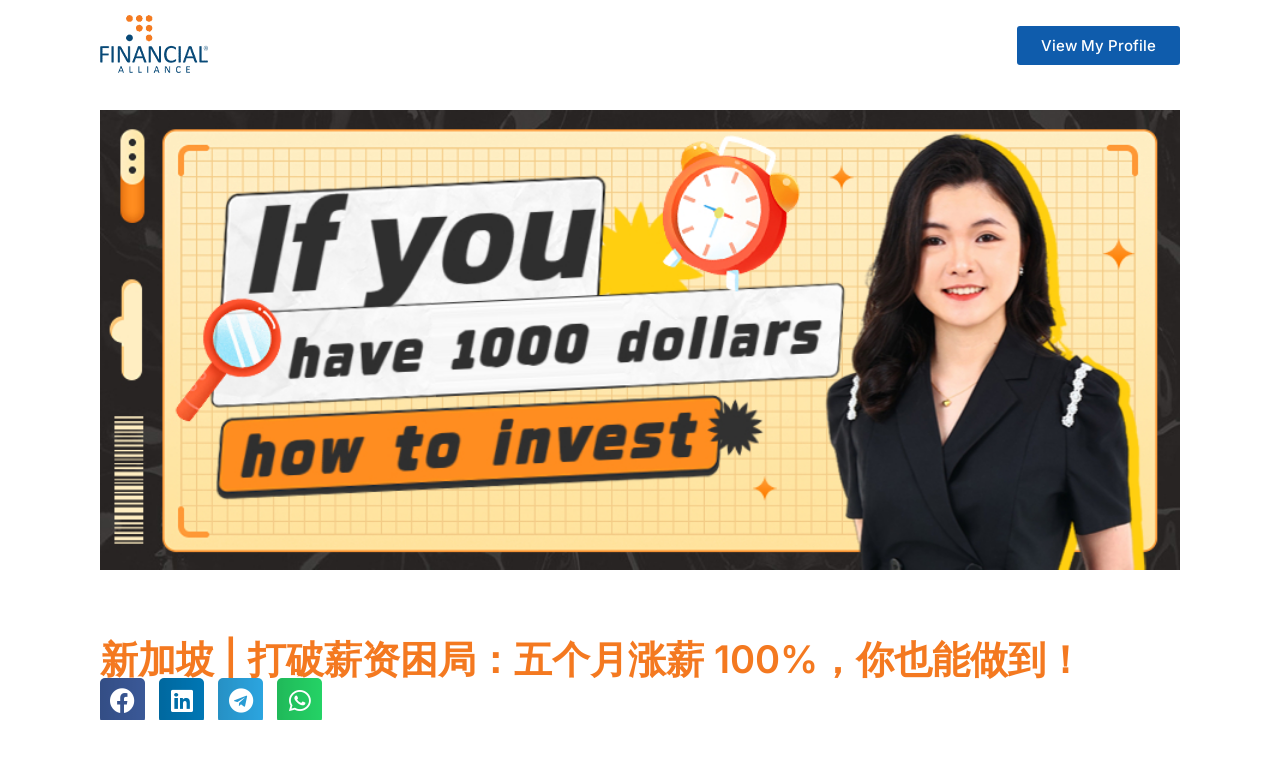

--- FILE ---
content_type: text/html; charset=UTF-8
request_url: https://engage.fa.com.sg/jolyssewu/%E6%96%B0%E5%8A%A0%E5%9D%A1-%E6%89%93%E7%A0%B4%E8%96%AA%E8%B5%84%E5%9B%B0%E5%B1%80%EF%BC%9A%E4%BA%94%E4%B8%AA%E6%9C%88%E6%B6%A8%E8%96%AA-100%EF%BC%8C%E4%BD%A0%E4%B9%9F%E8%83%BD%E5%81%9A%E5%88%B0/
body_size: 43725
content:
<!DOCTYPE html>
<html lang="en-US" prefix="og: https://ogp.me/ns#">
<head>
	<meta charset="UTF-8">
		
<!-- Search Engine Optimization by Rank Math PRO - https://rankmath.com/ -->
<title>新加坡 | 打破薪资困局：五个月涨薪 100%，你也能做到！ &mdash; Engage</title>
<meta name="description" content="Hi，我是你的宝库管家！今天我要跟大家分享一个真实案例，教你如何在短时间内实现薪资的翻倍，让你的财务状况瞬间腾飞！"/>
<meta name="robots" content="follow, index, max-snippet:-1, max-video-preview:-1, max-image-preview:large"/>
<link rel="canonical" href="https://engage.fa.com.sg/jolyssewu/%e6%96%b0%e5%8a%a0%e5%9d%a1-%e6%89%93%e7%a0%b4%e8%96%aa%e8%b5%84%e5%9b%b0%e5%b1%80%ef%bc%9a%e4%ba%94%e4%b8%aa%e6%9c%88%e6%b6%a8%e8%96%aa-100%ef%bc%8c%e4%bd%a0%e4%b9%9f%e8%83%bd%e5%81%9a%e5%88%b0/" />
<meta property="og:locale" content="en_US" />
<meta property="og:type" content="article" />
<meta property="og:title" content="新加坡 | 打破薪资困局：五个月涨薪 100%，你也能做到！ &mdash; Engage" />
<meta property="og:description" content="Hi，我是你的宝库管家！今天我要跟大家分享一个真实案例，教你如何在短时间内实现薪资的翻倍，让你的财务状况瞬间腾飞！" />
<meta property="og:url" content="https://engage.fa.com.sg/jolyssewu/%e6%96%b0%e5%8a%a0%e5%9d%a1-%e6%89%93%e7%a0%b4%e8%96%aa%e8%b5%84%e5%9b%b0%e5%b1%80%ef%bc%9a%e4%ba%94%e4%b8%aa%e6%9c%88%e6%b6%a8%e8%96%aa-100%ef%bc%8c%e4%bd%a0%e4%b9%9f%e8%83%bd%e5%81%9a%e5%88%b0/" />
<meta property="og:site_name" content="Engage" />
<meta property="article:publisher" content="https://www.facebook.com/financialalliance" />
<meta property="article:author" content="https://www.facebook.com/financialalliance" />
<meta property="article:section" content="Investment Planning" />
<meta property="og:image" content="https://engage.fa.com.sg/wp-content/uploads/2024/03/掌握炒股股市信息扁平卡通横版文章配图-1.jpg" />
<meta property="og:image:secure_url" content="https://engage.fa.com.sg/wp-content/uploads/2024/03/掌握炒股股市信息扁平卡通横版文章配图-1.jpg" />
<meta property="og:image:width" content="900" />
<meta property="og:image:height" content="383" />
<meta property="og:image:alt" content="新加坡 | 打破薪资困局：五个月涨薪 100%，你也能做到！" />
<meta property="og:image:type" content="image/jpeg" />
<meta property="article:published_time" content="2024-03-26T16:30:23+08:00" />
<meta name="twitter:card" content="summary_large_image" />
<meta name="twitter:title" content="新加坡 | 打破薪资困局：五个月涨薪 100%，你也能做到！ &mdash; Engage" />
<meta name="twitter:description" content="Hi，我是你的宝库管家！今天我要跟大家分享一个真实案例，教你如何在短时间内实现薪资的翻倍，让你的财务状况瞬间腾飞！" />
<meta name="twitter:image" content="https://engage.fa.com.sg/wp-content/uploads/2024/03/掌握炒股股市信息扁平卡通横版文章配图-1.jpg" />
<meta name="twitter:label1" content="Written by" />
<meta name="twitter:data1" content="Yusi Jolysse Wu" />
<meta name="twitter:label2" content="Time to read" />
<meta name="twitter:data2" content="Less than a minute" />
<script type="application/ld+json" class="rank-math-schema-pro">{"@context":"https://schema.org","@graph":[{"@type":["FinancialService","Organization"],"@id":"https://engage.fa.com.sg/#organization","name":"Financial Alliance Pte Ltd","url":"https://engage.fa.com.sg","sameAs":["https://www.facebook.com/financialalliance"],"logo":{"@type":"ImageObject","@id":"https://engage.fa.com.sg/#logo","url":"/wp-content/uploads/2022/01/FA-Logo-2022-01.png","contentUrl":"/wp-content/uploads/2022/01/FA-Logo-2022-01.png","caption":"Engage","inLanguage":"en-US","width":"2480","height":"1754"},"openingHours":["Monday,Tuesday,Wednesday,Thursday,Friday 09:00-17:00"],"image":{"@id":"https://engage.fa.com.sg/#logo"}},{"@type":"WebSite","@id":"https://engage.fa.com.sg/#website","url":"https://engage.fa.com.sg","name":"Engage","publisher":{"@id":"https://engage.fa.com.sg/#organization"},"inLanguage":"en-US"},{"@type":"ImageObject","@id":"/wp-content/uploads/2024/03/\u638c\u63e1\u7092\u80a1\u80a1\u5e02\u4fe1\u606f\u6241\u5e73\u5361\u901a\u6a2a\u7248\u6587\u7ae0\u914d\u56fe-1.jpg","url":"/wp-content/uploads/2024/03/\u638c\u63e1\u7092\u80a1\u80a1\u5e02\u4fe1\u606f\u6241\u5e73\u5361\u901a\u6a2a\u7248\u6587\u7ae0\u914d\u56fe-1.jpg","width":"900","height":"383","inLanguage":"en-US"},{"@type":"BreadcrumbList","@id":"https://engage.fa.com.sg/jolyssewu/%e6%96%b0%e5%8a%a0%e5%9d%a1-%e6%89%93%e7%a0%b4%e8%96%aa%e8%b5%84%e5%9b%b0%e5%b1%80%ef%bc%9a%e4%ba%94%e4%b8%aa%e6%9c%88%e6%b6%a8%e8%96%aa-100%ef%bc%8c%e4%bd%a0%e4%b9%9f%e8%83%bd%e5%81%9a%e5%88%b0/#breadcrumb","itemListElement":[{"@type":"ListItem","position":"1","item":{"@id":"https://engage.fa.com.sg","name":"Home"}},{"@type":"ListItem","position":"2","item":{"@id":"https://engage.fa.com.sg/jolyssewu/%e6%96%b0%e5%8a%a0%e5%9d%a1-%e6%89%93%e7%a0%b4%e8%96%aa%e8%b5%84%e5%9b%b0%e5%b1%80%ef%bc%9a%e4%ba%94%e4%b8%aa%e6%9c%88%e6%b6%a8%e8%96%aa-100%ef%bc%8c%e4%bd%a0%e4%b9%9f%e8%83%bd%e5%81%9a%e5%88%b0/","name":"\u65b0\u52a0\u5761 | \u6253\u7834\u85aa\u8d44\u56f0\u5c40\uff1a\u4e94\u4e2a\u6708\u6da8\u85aa 100%\uff0c\u4f60\u4e5f\u80fd\u505a\u5230\uff01"}}]},{"@type":"WebPage","@id":"https://engage.fa.com.sg/jolyssewu/%e6%96%b0%e5%8a%a0%e5%9d%a1-%e6%89%93%e7%a0%b4%e8%96%aa%e8%b5%84%e5%9b%b0%e5%b1%80%ef%bc%9a%e4%ba%94%e4%b8%aa%e6%9c%88%e6%b6%a8%e8%96%aa-100%ef%bc%8c%e4%bd%a0%e4%b9%9f%e8%83%bd%e5%81%9a%e5%88%b0/#webpage","url":"https://engage.fa.com.sg/jolyssewu/%e6%96%b0%e5%8a%a0%e5%9d%a1-%e6%89%93%e7%a0%b4%e8%96%aa%e8%b5%84%e5%9b%b0%e5%b1%80%ef%bc%9a%e4%ba%94%e4%b8%aa%e6%9c%88%e6%b6%a8%e8%96%aa-100%ef%bc%8c%e4%bd%a0%e4%b9%9f%e8%83%bd%e5%81%9a%e5%88%b0/","name":"\u65b0\u52a0\u5761 | \u6253\u7834\u85aa\u8d44\u56f0\u5c40\uff1a\u4e94\u4e2a\u6708\u6da8\u85aa 100%\uff0c\u4f60\u4e5f\u80fd\u505a\u5230\uff01 &mdash; Engage","datePublished":"2024-03-26T16:30:23+08:00","dateModified":"2024-03-26T16:30:23+08:00","isPartOf":{"@id":"https://engage.fa.com.sg/#website"},"primaryImageOfPage":{"@id":"/wp-content/uploads/2024/03/\u638c\u63e1\u7092\u80a1\u80a1\u5e02\u4fe1\u606f\u6241\u5e73\u5361\u901a\u6a2a\u7248\u6587\u7ae0\u914d\u56fe-1.jpg"},"inLanguage":"en-US","breadcrumb":{"@id":"https://engage.fa.com.sg/jolyssewu/%e6%96%b0%e5%8a%a0%e5%9d%a1-%e6%89%93%e7%a0%b4%e8%96%aa%e8%b5%84%e5%9b%b0%e5%b1%80%ef%bc%9a%e4%ba%94%e4%b8%aa%e6%9c%88%e6%b6%a8%e8%96%aa-100%ef%bc%8c%e4%bd%a0%e4%b9%9f%e8%83%bd%e5%81%9a%e5%88%b0/#breadcrumb"}},{"@type":"Person","@id":"https://engage.fa.com.sg/author/jolyssewu/","name":"Yusi Jolysse Wu","url":"https://engage.fa.com.sg/author/jolyssewu/","image":{"@type":"ImageObject","@id":"https://secure.gravatar.com/avatar/662900ea419df4aeb7ec303f2d908a47ac3fefb80fccb1854cafa226693bd4f4?s=96&amp;d=mm&amp;r=g","url":"https://secure.gravatar.com/avatar/662900ea419df4aeb7ec303f2d908a47ac3fefb80fccb1854cafa226693bd4f4?s=96&amp;d=mm&amp;r=g","caption":"Yusi Jolysse Wu","inLanguage":"en-US"},"worksFor":{"@id":"https://engage.fa.com.sg/#organization"}},{"@type":"Article","headline":"\u65b0\u52a0\u5761 | \u6253\u7834\u85aa\u8d44\u56f0\u5c40\uff1a\u4e94\u4e2a\u6708\u6da8\u85aa 100%\uff0c\u4f60\u4e5f\u80fd\u505a\u5230\uff01 &mdash; Engage","datePublished":"2024-03-26T16:30:23+08:00","dateModified":"2024-03-26T16:30:23+08:00","author":{"@id":"https://engage.fa.com.sg/author/jolyssewu/","name":"Yusi Jolysse Wu"},"publisher":{"@id":"https://engage.fa.com.sg/#organization"},"description":"Hi\uff0c\u6211\u662f\u4f60\u7684\u5b9d\u5e93\u7ba1\u5bb6\uff01\u4eca\u5929\u6211\u8981\u8ddf\u5927\u5bb6\u5206\u4eab\u4e00\u4e2a\u771f\u5b9e\u6848\u4f8b\uff0c\u6559\u4f60\u5982\u4f55\u5728\u77ed\u65f6\u95f4\u5185\u5b9e\u73b0\u85aa\u8d44\u7684\u7ffb\u500d\uff0c\u8ba9\u4f60\u7684\u8d22\u52a1\u72b6\u51b5\u77ac\u95f4\u817e\u98de\uff01","name":"\u65b0\u52a0\u5761 | \u6253\u7834\u85aa\u8d44\u56f0\u5c40\uff1a\u4e94\u4e2a\u6708\u6da8\u85aa 100%\uff0c\u4f60\u4e5f\u80fd\u505a\u5230\uff01 &mdash; Engage","@id":"https://engage.fa.com.sg/jolyssewu/%e6%96%b0%e5%8a%a0%e5%9d%a1-%e6%89%93%e7%a0%b4%e8%96%aa%e8%b5%84%e5%9b%b0%e5%b1%80%ef%bc%9a%e4%ba%94%e4%b8%aa%e6%9c%88%e6%b6%a8%e8%96%aa-100%ef%bc%8c%e4%bd%a0%e4%b9%9f%e8%83%bd%e5%81%9a%e5%88%b0/#richSnippet","isPartOf":{"@id":"https://engage.fa.com.sg/jolyssewu/%e6%96%b0%e5%8a%a0%e5%9d%a1-%e6%89%93%e7%a0%b4%e8%96%aa%e8%b5%84%e5%9b%b0%e5%b1%80%ef%bc%9a%e4%ba%94%e4%b8%aa%e6%9c%88%e6%b6%a8%e8%96%aa-100%ef%bc%8c%e4%bd%a0%e4%b9%9f%e8%83%bd%e5%81%9a%e5%88%b0/#webpage"},"image":{"@id":"/wp-content/uploads/2024/03/\u638c\u63e1\u7092\u80a1\u80a1\u5e02\u4fe1\u606f\u6241\u5e73\u5361\u901a\u6a2a\u7248\u6587\u7ae0\u914d\u56fe-1.jpg"},"inLanguage":"en-US","mainEntityOfPage":{"@id":"https://engage.fa.com.sg/jolyssewu/%e6%96%b0%e5%8a%a0%e5%9d%a1-%e6%89%93%e7%a0%b4%e8%96%aa%e8%b5%84%e5%9b%b0%e5%b1%80%ef%bc%9a%e4%ba%94%e4%b8%aa%e6%9c%88%e6%b6%a8%e8%96%aa-100%ef%bc%8c%e4%bd%a0%e4%b9%9f%e8%83%bd%e5%81%9a%e5%88%b0/#webpage"}}]}</script>
<!-- /Rank Math WordPress SEO plugin -->

<link rel='dns-prefetch' href='//www.googletagmanager.com' />
<link rel="alternate" type="application/rss+xml" title="Engage &raquo; Feed" href="https://engage.fa.com.sg/feed/" />
<link rel="alternate" type="application/rss+xml" title="Engage &raquo; Comments Feed" href="https://engage.fa.com.sg/comments/feed/" />
<link rel="alternate" type="application/rss+xml" title="Engage &raquo; 新加坡 | 打破薪资困局：五个月涨薪 100%，你也能做到！ Comments Feed" href="https://engage.fa.com.sg/jolyssewu/%e6%96%b0%e5%8a%a0%e5%9d%a1-%e6%89%93%e7%a0%b4%e8%96%aa%e8%b5%84%e5%9b%b0%e5%b1%80%ef%bc%9a%e4%ba%94%e4%b8%aa%e6%9c%88%e6%b6%a8%e8%96%aa-100%ef%bc%8c%e4%bd%a0%e4%b9%9f%e8%83%bd%e5%81%9a%e5%88%b0/feed/" />
<link rel="alternate" title="oEmbed (JSON)" type="application/json+oembed" href="https://engage.fa.com.sg/wp-json/oembed/1.0/embed?url=https%3A%2F%2Fengage.fa.com.sg%2Fjolyssewu%2F%25e6%2596%25b0%25e5%258a%25a0%25e5%259d%25a1-%25e6%2589%2593%25e7%25a0%25b4%25e8%2596%25aa%25e8%25b5%2584%25e5%259b%25b0%25e5%25b1%2580%25ef%25bc%259a%25e4%25ba%2594%25e4%25b8%25aa%25e6%259c%2588%25e6%25b6%25a8%25e8%2596%25aa-100%25ef%25bc%258c%25e4%25bd%25a0%25e4%25b9%259f%25e8%2583%25bd%25e5%2581%259a%25e5%2588%25b0%2F" />
<link rel="alternate" title="oEmbed (XML)" type="text/xml+oembed" href="https://engage.fa.com.sg/wp-json/oembed/1.0/embed?url=https%3A%2F%2Fengage.fa.com.sg%2Fjolyssewu%2F%25e6%2596%25b0%25e5%258a%25a0%25e5%259d%25a1-%25e6%2589%2593%25e7%25a0%25b4%25e8%2596%25aa%25e8%25b5%2584%25e5%259b%25b0%25e5%25b1%2580%25ef%25bc%259a%25e4%25ba%2594%25e4%25b8%25aa%25e6%259c%2588%25e6%25b6%25a8%25e8%2596%25aa-100%25ef%25bc%258c%25e4%25bd%25a0%25e4%25b9%259f%25e8%2583%25bd%25e5%2581%259a%25e5%2588%25b0%2F&#038;format=xml" />
<style id='wp-img-auto-sizes-contain-inline-css'>
img:is([sizes=auto i],[sizes^="auto," i]){contain-intrinsic-size:3000px 1500px}
/*# sourceURL=wp-img-auto-sizes-contain-inline-css */
</style>
<link rel='stylesheet' id='altcha-widget-styles-css' href='https://engage.fa.com.sg/wp-content/plugins/altcha-spam-protection/public/altcha.css?ver=1.26.1' media='all' />
<style id='wp-emoji-styles-inline-css'>

	img.wp-smiley, img.emoji {
		display: inline !important;
		border: none !important;
		box-shadow: none !important;
		height: 1em !important;
		width: 1em !important;
		margin: 0 0.07em !important;
		vertical-align: -0.1em !important;
		background: none !important;
		padding: 0 !important;
	}
/*# sourceURL=wp-emoji-styles-inline-css */
</style>
<link rel='stylesheet' id='wp-block-library-css' href='https://engage.fa.com.sg/wp-includes/css/dist/block-library/style.min.css?ver=6.9' media='all' />
<style id='global-styles-inline-css'>
:root{--wp--preset--aspect-ratio--square: 1;--wp--preset--aspect-ratio--4-3: 4/3;--wp--preset--aspect-ratio--3-4: 3/4;--wp--preset--aspect-ratio--3-2: 3/2;--wp--preset--aspect-ratio--2-3: 2/3;--wp--preset--aspect-ratio--16-9: 16/9;--wp--preset--aspect-ratio--9-16: 9/16;--wp--preset--color--black: #000000;--wp--preset--color--cyan-bluish-gray: #abb8c3;--wp--preset--color--white: #ffffff;--wp--preset--color--pale-pink: #f78da7;--wp--preset--color--vivid-red: #cf2e2e;--wp--preset--color--luminous-vivid-orange: #ff6900;--wp--preset--color--luminous-vivid-amber: #fcb900;--wp--preset--color--light-green-cyan: #7bdcb5;--wp--preset--color--vivid-green-cyan: #00d084;--wp--preset--color--pale-cyan-blue: #8ed1fc;--wp--preset--color--vivid-cyan-blue: #0693e3;--wp--preset--color--vivid-purple: #9b51e0;--wp--preset--gradient--vivid-cyan-blue-to-vivid-purple: linear-gradient(135deg,rgb(6,147,227) 0%,rgb(155,81,224) 100%);--wp--preset--gradient--light-green-cyan-to-vivid-green-cyan: linear-gradient(135deg,rgb(122,220,180) 0%,rgb(0,208,130) 100%);--wp--preset--gradient--luminous-vivid-amber-to-luminous-vivid-orange: linear-gradient(135deg,rgb(252,185,0) 0%,rgb(255,105,0) 100%);--wp--preset--gradient--luminous-vivid-orange-to-vivid-red: linear-gradient(135deg,rgb(255,105,0) 0%,rgb(207,46,46) 100%);--wp--preset--gradient--very-light-gray-to-cyan-bluish-gray: linear-gradient(135deg,rgb(238,238,238) 0%,rgb(169,184,195) 100%);--wp--preset--gradient--cool-to-warm-spectrum: linear-gradient(135deg,rgb(74,234,220) 0%,rgb(151,120,209) 20%,rgb(207,42,186) 40%,rgb(238,44,130) 60%,rgb(251,105,98) 80%,rgb(254,248,76) 100%);--wp--preset--gradient--blush-light-purple: linear-gradient(135deg,rgb(255,206,236) 0%,rgb(152,150,240) 100%);--wp--preset--gradient--blush-bordeaux: linear-gradient(135deg,rgb(254,205,165) 0%,rgb(254,45,45) 50%,rgb(107,0,62) 100%);--wp--preset--gradient--luminous-dusk: linear-gradient(135deg,rgb(255,203,112) 0%,rgb(199,81,192) 50%,rgb(65,88,208) 100%);--wp--preset--gradient--pale-ocean: linear-gradient(135deg,rgb(255,245,203) 0%,rgb(182,227,212) 50%,rgb(51,167,181) 100%);--wp--preset--gradient--electric-grass: linear-gradient(135deg,rgb(202,248,128) 0%,rgb(113,206,126) 100%);--wp--preset--gradient--midnight: linear-gradient(135deg,rgb(2,3,129) 0%,rgb(40,116,252) 100%);--wp--preset--font-size--small: 13px;--wp--preset--font-size--medium: 20px;--wp--preset--font-size--large: 36px;--wp--preset--font-size--x-large: 42px;--wp--preset--spacing--20: 0.44rem;--wp--preset--spacing--30: 0.67rem;--wp--preset--spacing--40: 1rem;--wp--preset--spacing--50: 1.5rem;--wp--preset--spacing--60: 2.25rem;--wp--preset--spacing--70: 3.38rem;--wp--preset--spacing--80: 5.06rem;--wp--preset--shadow--natural: 6px 6px 9px rgba(0, 0, 0, 0.2);--wp--preset--shadow--deep: 12px 12px 50px rgba(0, 0, 0, 0.4);--wp--preset--shadow--sharp: 6px 6px 0px rgba(0, 0, 0, 0.2);--wp--preset--shadow--outlined: 6px 6px 0px -3px rgb(255, 255, 255), 6px 6px rgb(0, 0, 0);--wp--preset--shadow--crisp: 6px 6px 0px rgb(0, 0, 0);}:root { --wp--style--global--content-size: 800px;--wp--style--global--wide-size: 1200px; }:where(body) { margin: 0; }.wp-site-blocks > .alignleft { float: left; margin-right: 2em; }.wp-site-blocks > .alignright { float: right; margin-left: 2em; }.wp-site-blocks > .aligncenter { justify-content: center; margin-left: auto; margin-right: auto; }:where(.wp-site-blocks) > * { margin-block-start: 24px; margin-block-end: 0; }:where(.wp-site-blocks) > :first-child { margin-block-start: 0; }:where(.wp-site-blocks) > :last-child { margin-block-end: 0; }:root { --wp--style--block-gap: 24px; }:root :where(.is-layout-flow) > :first-child{margin-block-start: 0;}:root :where(.is-layout-flow) > :last-child{margin-block-end: 0;}:root :where(.is-layout-flow) > *{margin-block-start: 24px;margin-block-end: 0;}:root :where(.is-layout-constrained) > :first-child{margin-block-start: 0;}:root :where(.is-layout-constrained) > :last-child{margin-block-end: 0;}:root :where(.is-layout-constrained) > *{margin-block-start: 24px;margin-block-end: 0;}:root :where(.is-layout-flex){gap: 24px;}:root :where(.is-layout-grid){gap: 24px;}.is-layout-flow > .alignleft{float: left;margin-inline-start: 0;margin-inline-end: 2em;}.is-layout-flow > .alignright{float: right;margin-inline-start: 2em;margin-inline-end: 0;}.is-layout-flow > .aligncenter{margin-left: auto !important;margin-right: auto !important;}.is-layout-constrained > .alignleft{float: left;margin-inline-start: 0;margin-inline-end: 2em;}.is-layout-constrained > .alignright{float: right;margin-inline-start: 2em;margin-inline-end: 0;}.is-layout-constrained > .aligncenter{margin-left: auto !important;margin-right: auto !important;}.is-layout-constrained > :where(:not(.alignleft):not(.alignright):not(.alignfull)){max-width: var(--wp--style--global--content-size);margin-left: auto !important;margin-right: auto !important;}.is-layout-constrained > .alignwide{max-width: var(--wp--style--global--wide-size);}body .is-layout-flex{display: flex;}.is-layout-flex{flex-wrap: wrap;align-items: center;}.is-layout-flex > :is(*, div){margin: 0;}body .is-layout-grid{display: grid;}.is-layout-grid > :is(*, div){margin: 0;}body{padding-top: 0px;padding-right: 0px;padding-bottom: 0px;padding-left: 0px;}a:where(:not(.wp-element-button)){text-decoration: underline;}:root :where(.wp-element-button, .wp-block-button__link){background-color: #32373c;border-width: 0;color: #fff;font-family: inherit;font-size: inherit;font-style: inherit;font-weight: inherit;letter-spacing: inherit;line-height: inherit;padding-top: calc(0.667em + 2px);padding-right: calc(1.333em + 2px);padding-bottom: calc(0.667em + 2px);padding-left: calc(1.333em + 2px);text-decoration: none;text-transform: inherit;}.has-black-color{color: var(--wp--preset--color--black) !important;}.has-cyan-bluish-gray-color{color: var(--wp--preset--color--cyan-bluish-gray) !important;}.has-white-color{color: var(--wp--preset--color--white) !important;}.has-pale-pink-color{color: var(--wp--preset--color--pale-pink) !important;}.has-vivid-red-color{color: var(--wp--preset--color--vivid-red) !important;}.has-luminous-vivid-orange-color{color: var(--wp--preset--color--luminous-vivid-orange) !important;}.has-luminous-vivid-amber-color{color: var(--wp--preset--color--luminous-vivid-amber) !important;}.has-light-green-cyan-color{color: var(--wp--preset--color--light-green-cyan) !important;}.has-vivid-green-cyan-color{color: var(--wp--preset--color--vivid-green-cyan) !important;}.has-pale-cyan-blue-color{color: var(--wp--preset--color--pale-cyan-blue) !important;}.has-vivid-cyan-blue-color{color: var(--wp--preset--color--vivid-cyan-blue) !important;}.has-vivid-purple-color{color: var(--wp--preset--color--vivid-purple) !important;}.has-black-background-color{background-color: var(--wp--preset--color--black) !important;}.has-cyan-bluish-gray-background-color{background-color: var(--wp--preset--color--cyan-bluish-gray) !important;}.has-white-background-color{background-color: var(--wp--preset--color--white) !important;}.has-pale-pink-background-color{background-color: var(--wp--preset--color--pale-pink) !important;}.has-vivid-red-background-color{background-color: var(--wp--preset--color--vivid-red) !important;}.has-luminous-vivid-orange-background-color{background-color: var(--wp--preset--color--luminous-vivid-orange) !important;}.has-luminous-vivid-amber-background-color{background-color: var(--wp--preset--color--luminous-vivid-amber) !important;}.has-light-green-cyan-background-color{background-color: var(--wp--preset--color--light-green-cyan) !important;}.has-vivid-green-cyan-background-color{background-color: var(--wp--preset--color--vivid-green-cyan) !important;}.has-pale-cyan-blue-background-color{background-color: var(--wp--preset--color--pale-cyan-blue) !important;}.has-vivid-cyan-blue-background-color{background-color: var(--wp--preset--color--vivid-cyan-blue) !important;}.has-vivid-purple-background-color{background-color: var(--wp--preset--color--vivid-purple) !important;}.has-black-border-color{border-color: var(--wp--preset--color--black) !important;}.has-cyan-bluish-gray-border-color{border-color: var(--wp--preset--color--cyan-bluish-gray) !important;}.has-white-border-color{border-color: var(--wp--preset--color--white) !important;}.has-pale-pink-border-color{border-color: var(--wp--preset--color--pale-pink) !important;}.has-vivid-red-border-color{border-color: var(--wp--preset--color--vivid-red) !important;}.has-luminous-vivid-orange-border-color{border-color: var(--wp--preset--color--luminous-vivid-orange) !important;}.has-luminous-vivid-amber-border-color{border-color: var(--wp--preset--color--luminous-vivid-amber) !important;}.has-light-green-cyan-border-color{border-color: var(--wp--preset--color--light-green-cyan) !important;}.has-vivid-green-cyan-border-color{border-color: var(--wp--preset--color--vivid-green-cyan) !important;}.has-pale-cyan-blue-border-color{border-color: var(--wp--preset--color--pale-cyan-blue) !important;}.has-vivid-cyan-blue-border-color{border-color: var(--wp--preset--color--vivid-cyan-blue) !important;}.has-vivid-purple-border-color{border-color: var(--wp--preset--color--vivid-purple) !important;}.has-vivid-cyan-blue-to-vivid-purple-gradient-background{background: var(--wp--preset--gradient--vivid-cyan-blue-to-vivid-purple) !important;}.has-light-green-cyan-to-vivid-green-cyan-gradient-background{background: var(--wp--preset--gradient--light-green-cyan-to-vivid-green-cyan) !important;}.has-luminous-vivid-amber-to-luminous-vivid-orange-gradient-background{background: var(--wp--preset--gradient--luminous-vivid-amber-to-luminous-vivid-orange) !important;}.has-luminous-vivid-orange-to-vivid-red-gradient-background{background: var(--wp--preset--gradient--luminous-vivid-orange-to-vivid-red) !important;}.has-very-light-gray-to-cyan-bluish-gray-gradient-background{background: var(--wp--preset--gradient--very-light-gray-to-cyan-bluish-gray) !important;}.has-cool-to-warm-spectrum-gradient-background{background: var(--wp--preset--gradient--cool-to-warm-spectrum) !important;}.has-blush-light-purple-gradient-background{background: var(--wp--preset--gradient--blush-light-purple) !important;}.has-blush-bordeaux-gradient-background{background: var(--wp--preset--gradient--blush-bordeaux) !important;}.has-luminous-dusk-gradient-background{background: var(--wp--preset--gradient--luminous-dusk) !important;}.has-pale-ocean-gradient-background{background: var(--wp--preset--gradient--pale-ocean) !important;}.has-electric-grass-gradient-background{background: var(--wp--preset--gradient--electric-grass) !important;}.has-midnight-gradient-background{background: var(--wp--preset--gradient--midnight) !important;}.has-small-font-size{font-size: var(--wp--preset--font-size--small) !important;}.has-medium-font-size{font-size: var(--wp--preset--font-size--medium) !important;}.has-large-font-size{font-size: var(--wp--preset--font-size--large) !important;}.has-x-large-font-size{font-size: var(--wp--preset--font-size--x-large) !important;}
/*# sourceURL=global-styles-inline-css */
</style>

<link rel='stylesheet' id='hello-elementor-css' href='https://engage.fa.com.sg/wp-content/themes/hello-elementor/assets/css/reset.css?ver=3.4.4' media='all' />
<link rel='stylesheet' id='hello-elementor-theme-style-css' href='https://engage.fa.com.sg/wp-content/themes/hello-elementor/assets/css/theme.css?ver=3.4.4' media='all' />
<link rel='stylesheet' id='chld_thm_cfg_child-css' href='https://engage.fa.com.sg/wp-content/themes/hello-elementor-main/style.css?ver=2.4.1.1630221653' media='all' />
<link rel='stylesheet' id='hello-elementor-header-footer-css' href='https://engage.fa.com.sg/wp-content/themes/hello-elementor/assets/css/header-footer.css?ver=3.4.4' media='all' />
<link rel='stylesheet' id='jet-popup-frontend-css' href='https://engage.fa.com.sg/wp-content/plugins/jet-popup/assets/css/jet-popup-frontend.css?ver=2.0.17.1' media='all' />
<link rel='stylesheet' id='elementor-frontend-css' href='https://engage.fa.com.sg/wp-content/plugins/elementor/assets/css/frontend.min.css?ver=3.31.5' media='all' />
<style id='elementor-frontend-inline-css'>
.elementor-kit-10{--e-global-color-primary:#000000;--e-global-color-secondary:#54595F;--e-global-color-text:#7A7A7A;--e-global-color-accent:#F47920;--e-global-color-9fcf3de:#004977;--e-global-color-92dd742:#E3E3E3;--e-global-color-604f36d:#FFFFFF;--e-global-color-70481ee:#F8F8F8;--e-global-color-46fb22a:#0F5CAC;--e-global-color-04eb849:#E67F3C;--e-global-color-78c4b56:#E6F0F7;--e-global-typography-primary-font-family:"Inter";--e-global-typography-primary-font-weight:600;--e-global-typography-secondary-font-family:"Inter";--e-global-typography-secondary-font-weight:400;--e-global-typography-text-font-family:"DM Sans";--e-global-typography-text-font-weight:400;--e-global-typography-accent-font-family:"Inter";--e-global-typography-accent-font-weight:500;--e-global-typography-5768d5a-font-family:"Inter";--e-global-typography-5768d5a-font-size:48px;--e-global-typography-5768d5a-font-weight:800;--e-global-typography-5768d5a-line-height:1em;--e-global-typography-c01c01b-font-family:"Inter";--e-global-typography-c01c01b-font-size:28px;--e-global-typography-c01c01b-line-height:1em;--e-global-typography-b19646d-font-family:"Inter";--e-global-typography-b19646d-font-size:38px;--e-global-typography-b19646d-line-height:1em;--e-global-typography-f47b7c2-font-family:"Inter";--e-global-typography-f47b7c2-font-size:24px;--e-global-typography-f47b7c2-line-height:1em;--e-global-typography-65db620-font-family:"DM Sans";--e-global-typography-65db620-font-size:20px;--e-page-transition-entrance-animation:e-page-transition-fade-out-right;--e-page-transition-exit-animation:e-page-transition-fade-in-left;--e-page-transition-animation-duration:1500ms;}.elementor-kit-10 button,.elementor-kit-10 input[type="button"],.elementor-kit-10 input[type="submit"],.elementor-kit-10 .elementor-button{background-color:var( --e-global-color-92dd742 );color:var( --e-global-color-604f36d );border-style:solid;border-width:0px 0px 0px 0px;}.elementor-kit-10 e-page-transition{background-color:var( --e-global-color-604f36d );}.elementor-kit-10 a{color:var( --e-global-color-accent );}.elementor-kit-10 a:hover{font-weight:700;}.elementor-section.elementor-section-boxed > .elementor-container{max-width:1140px;}.e-con{--container-max-width:1140px;}.elementor-widget:not(:last-child){margin-block-end:20px;}.elementor-element{--widgets-spacing:20px 20px;--widgets-spacing-row:20px;--widgets-spacing-column:20px;}{}h1.entry-title{display:var(--page-title-display);}@media(max-width:1024px){.elementor-kit-10{--e-global-typography-5768d5a-font-size:36px;--e-global-typography-c01c01b-font-size:24px;--e-global-typography-b19646d-font-size:32px;--e-global-typography-f47b7c2-font-size:20px;--e-global-typography-65db620-font-size:16px;}.elementor-section.elementor-section-boxed > .elementor-container{max-width:1024px;}.e-con{--container-max-width:1024px;}}@media(max-width:767px){.elementor-kit-10{--e-global-typography-5768d5a-font-size:26px;--e-global-typography-c01c01b-font-size:20px;--e-global-typography-b19646d-font-size:24px;--e-global-typography-f47b7c2-font-size:18px;--e-global-typography-65db620-font-size:16px;}.elementor-kit-10 h1{font-size:26px;}.elementor-kit-10 h2{font-size:22px;}.elementor-kit-10 h3{font-size:20px;}.elementor-kit-10 h4{font-size:18px;}.elementor-kit-10 h5{font-size:16px;}.elementor-kit-10 h6{font-size:14px;}.elementor-section.elementor-section-boxed > .elementor-container{max-width:767px;}.e-con{--container-max-width:767px;}}
.elementor-21500 .elementor-element.elementor-element-15b4f6e{--display:flex;--min-height:90px;--flex-direction:row;--container-widget-width:calc( ( 1 - var( --container-widget-flex-grow ) ) * 100% );--container-widget-height:100%;--container-widget-flex-grow:1;--container-widget-align-self:stretch;--flex-wrap-mobile:wrap;--justify-content:space-between;--align-items:center;--margin-top:0px;--margin-bottom:0px;--margin-left:0px;--margin-right:0px;--padding-top:0px;--padding-bottom:0px;--padding-left:0px;--padding-right:0px;}.elementor-21500 .elementor-element.elementor-element-15b4f6e:not(.elementor-motion-effects-element-type-background), .elementor-21500 .elementor-element.elementor-element-15b4f6e > .elementor-motion-effects-container > .elementor-motion-effects-layer{background-color:var( --e-global-color-604f36d );}.elementor-21500 .elementor-element.elementor-element-15b4f6e.e-con{--align-self:flex-start;}.elementor-widget-image .widget-image-caption{color:var( --e-global-color-text );font-family:var( --e-global-typography-text-font-family ), Sans-serif;font-weight:var( --e-global-typography-text-font-weight );}.elementor-21500 .elementor-element.elementor-element-0a7406f img{width:100px;}.elementor-theme-builder-content-area{height:400px;}.elementor-location-header:before, .elementor-location-footer:before{content:"";display:table;clear:both;}@media(max-width:767px){.elementor-21500 .elementor-element.elementor-element-15b4f6e{--min-height:60px;--z-index:10;}.elementor-21500 .elementor-element.elementor-element-0a7406f img{width:90px;}}
.elementor-40272 .elementor-element.elementor-element-2173e80d{--display:flex;--min-height:90px;--flex-direction:row;--container-widget-width:calc( ( 1 - var( --container-widget-flex-grow ) ) * 100% );--container-widget-height:100%;--container-widget-flex-grow:1;--container-widget-align-self:stretch;--flex-wrap-mobile:wrap;--justify-content:space-between;--align-items:center;}.elementor-40272 .elementor-element.elementor-element-2173e80d:not(.elementor-motion-effects-element-type-background), .elementor-40272 .elementor-element.elementor-element-2173e80d > .elementor-motion-effects-container > .elementor-motion-effects-layer{background-color:var( --e-global-color-604f36d );}.elementor-widget-image .widget-image-caption{color:var( --e-global-color-text );font-family:var( --e-global-typography-text-font-family ), Sans-serif;font-weight:var( --e-global-typography-text-font-weight );}.elementor-widget-button .elementor-button{background-color:var( --e-global-color-accent );font-family:var( --e-global-typography-accent-font-family ), Sans-serif;font-weight:var( --e-global-typography-accent-font-weight );}.elementor-40272 .elementor-element.elementor-element-66ed42c .elementor-button{background-color:var( --e-global-color-46fb22a );}.elementor-40272 .elementor-element.elementor-element-770c1b91{--display:flex;--flex-direction:row;--container-widget-width:calc( ( 1 - var( --container-widget-flex-grow ) ) * 100% );--container-widget-height:100%;--container-widget-flex-grow:1;--container-widget-align-self:stretch;--flex-wrap-mobile:wrap;--align-items:stretch;--gap:10px 10px;--row-gap:10px;--column-gap:10px;--margin-top:0px;--margin-bottom:0px;--margin-left:0px;--margin-right:0px;--padding-top:20px;--padding-bottom:20px;--padding-left:50px;--padding-right:50px;}.elementor-40272 .elementor-element.elementor-element-770c1b91 .elementor-repeater-item-a3e9315.jet-parallax-section__layout .jet-parallax-section__image{background-size:auto;}.elementor-40272 .elementor-element.elementor-element-e780c24{width:100%;max-width:100%;text-align:center;}.elementor-40272 .elementor-element.elementor-element-e780c24 img{width:100%;}.elementor-40272 .elementor-element.elementor-element-3f0736ad{--display:flex;--flex-direction:column;--container-widget-width:100%;--container-widget-height:initial;--container-widget-flex-grow:0;--container-widget-align-self:initial;--flex-wrap-mobile:wrap;--gap:10px 10px;--row-gap:10px;--column-gap:10px;--margin-top:0px;--margin-bottom:0px;--margin-left:0px;--margin-right:0px;--padding-top:50px;--padding-bottom:50px;--padding-left:50px;--padding-right:50px;}.elementor-40272 .elementor-element.elementor-element-3f0736ad .elementor-repeater-item-962d85d.jet-parallax-section__layout .jet-parallax-section__image{background-size:auto;}.elementor-widget-theme-post-title .elementor-heading-title{font-family:var( --e-global-typography-primary-font-family ), Sans-serif;font-weight:var( --e-global-typography-primary-font-weight );color:var( --e-global-color-primary );}.elementor-40272 .elementor-element.elementor-element-624534f6 .elementor-heading-title{font-family:var( --e-global-typography-b19646d-font-family ), Sans-serif;font-size:var( --e-global-typography-b19646d-font-size );line-height:var( --e-global-typography-b19646d-line-height );color:var( --e-global-color-accent );}.elementor-40272 .elementor-element.elementor-element-7b6a5374{--alignment:left;--grid-side-margin:10px;--grid-column-gap:10px;--grid-row-gap:10px;--grid-bottom-margin:10px;}.elementor-40272 .elementor-element.elementor-element-7b6a5374 .elementor-share-btn__icon{--e-share-buttons-icon-size:25px;}.elementor-widget-post-info .elementor-icon-list-item:not(:last-child):after{border-color:var( --e-global-color-text );}.elementor-widget-post-info .elementor-icon-list-icon i{color:var( --e-global-color-primary );}.elementor-widget-post-info .elementor-icon-list-icon svg{fill:var( --e-global-color-primary );}.elementor-widget-post-info .elementor-icon-list-text, .elementor-widget-post-info .elementor-icon-list-text a{color:var( --e-global-color-secondary );}.elementor-widget-post-info .elementor-icon-list-item{font-family:var( --e-global-typography-text-font-family ), Sans-serif;font-weight:var( --e-global-typography-text-font-weight );}.elementor-40272 .elementor-element.elementor-element-53869ca1 .elementor-icon-list-icon{width:14px;}.elementor-40272 .elementor-element.elementor-element-53869ca1 .elementor-icon-list-icon i{font-size:14px;}.elementor-40272 .elementor-element.elementor-element-53869ca1 .elementor-icon-list-icon svg{--e-icon-list-icon-size:14px;}.elementor-40272 .elementor-element.elementor-element-2dcac9cd > .elementor-widget-container{margin:50px 0px 50px 0px;}.elementor-40272 .elementor-element.elementor-element-2dcac9cd .jet-listing-dynamic-field__content{font-family:"DM Sans", Sans-serif;font-size:20px;line-height:1.6em;text-align:left;}.elementor-40272 .elementor-element.elementor-element-2dcac9cd .jet-listing-dynamic-field .jet-listing-dynamic-field__inline-wrap{width:auto;}.elementor-40272 .elementor-element.elementor-element-2dcac9cd .jet-listing-dynamic-field .jet-listing-dynamic-field__content{width:auto;}.elementor-40272 .elementor-element.elementor-element-2dcac9cd .jet-listing-dynamic-field{justify-content:flex-start;}.elementor-widget-text-editor{font-family:var( --e-global-typography-text-font-family ), Sans-serif;font-weight:var( --e-global-typography-text-font-weight );color:var( --e-global-color-text );}.elementor-widget-text-editor.elementor-drop-cap-view-stacked .elementor-drop-cap{background-color:var( --e-global-color-primary );}.elementor-widget-text-editor.elementor-drop-cap-view-framed .elementor-drop-cap, .elementor-widget-text-editor.elementor-drop-cap-view-default .elementor-drop-cap{color:var( --e-global-color-primary );border-color:var( --e-global-color-primary );}.elementor-40272 .elementor-element.elementor-element-2367fc28 > .elementor-widget-container{margin:20px 0px 50px 0px;}.elementor-40272 .elementor-element.elementor-element-2367fc28{font-family:"Roboto", Sans-serif;font-size:16px;font-weight:400;}.elementor-widget-divider{--divider-color:var( --e-global-color-secondary );}.elementor-widget-divider .elementor-divider__text{color:var( --e-global-color-secondary );font-family:var( --e-global-typography-secondary-font-family ), Sans-serif;font-weight:var( --e-global-typography-secondary-font-weight );}.elementor-widget-divider.elementor-view-stacked .elementor-icon{background-color:var( --e-global-color-secondary );}.elementor-widget-divider.elementor-view-framed .elementor-icon, .elementor-widget-divider.elementor-view-default .elementor-icon{color:var( --e-global-color-secondary );border-color:var( --e-global-color-secondary );}.elementor-widget-divider.elementor-view-framed .elementor-icon, .elementor-widget-divider.elementor-view-default .elementor-icon svg{fill:var( --e-global-color-secondary );}.elementor-40272 .elementor-element.elementor-element-4213c149{--divider-border-style:solid;--divider-color:#000;--divider-border-width:1px;}.elementor-40272 .elementor-element.elementor-element-4213c149 .elementor-divider-separator{width:100%;}.elementor-40272 .elementor-element.elementor-element-4213c149 .elementor-divider{padding-block-start:15px;padding-block-end:15px;}.elementor-40272 .elementor-element.elementor-element-6206017{--display:flex;--flex-direction:row;--container-widget-width:calc( ( 1 - var( --container-widget-flex-grow ) ) * 100% );--container-widget-height:100%;--container-widget-flex-grow:1;--container-widget-align-self:stretch;--flex-wrap-mobile:wrap;--align-items:stretch;--gap:10px 10px;--row-gap:10px;--column-gap:10px;--margin-top:0px;--margin-bottom:0px;--margin-left:0px;--margin-right:0px;--padding-top:50px;--padding-bottom:50px;--padding-left:50px;--padding-right:50px;}.elementor-40272 .elementor-element.elementor-element-6206017 .elementor-repeater-item-e3ff8cd.jet-parallax-section__layout .jet-parallax-section__image{background-size:auto;}.elementor-40272 .elementor-element.elementor-element-4c1b383f{--display:flex;--flex-direction:column;--container-widget-width:100%;--container-widget-height:initial;--container-widget-flex-grow:0;--container-widget-align-self:initial;--flex-wrap-mobile:wrap;--justify-content:flex-start;--gap:20px 20px;--row-gap:20px;--column-gap:20px;border-style:solid;--border-style:solid;border-width:0px 0px 0px 0px;--border-top-width:0px;--border-right-width:0px;--border-bottom-width:0px;--border-left-width:0px;border-color:var( --e-global-color-accent );--border-color:var( --e-global-color-accent );--margin-top:0px;--margin-bottom:0px;--margin-left:0px;--margin-right:0px;--padding-top:20px;--padding-bottom:20px;--padding-left:20px;--padding-right:20px;}.elementor-40272 .elementor-element.elementor-element-4c1b383f:not(.elementor-motion-effects-element-type-background), .elementor-40272 .elementor-element.elementor-element-4c1b383f > .elementor-motion-effects-container > .elementor-motion-effects-layer{background-color:var( --e-global-color-604f36d );}.elementor-40272 .elementor-element.elementor-element-26256ee3 > .elementor-widget-container{margin:0px 0px 0px 0px;padding:0px 0px 0px 0px;}.elementor-40272 .elementor-element.elementor-element-26256ee3{text-align:center;}.elementor-40272 .elementor-element.elementor-element-26256ee3 img{width:100%;border-radius:5% 5% 5% 5%;}.elementor-40272 .elementor-element.elementor-element-7bb5a3ec{--display:flex;--flex-direction:row;--container-widget-width:initial;--container-widget-height:100%;--container-widget-flex-grow:1;--container-widget-align-self:stretch;--flex-wrap-mobile:wrap;--gap:20px 20px;--row-gap:20px;--column-gap:20px;--flex-wrap:wrap;border-style:solid;--border-style:solid;border-width:0px 0px 0px 0px;--border-top-width:0px;--border-right-width:0px;--border-bottom-width:0px;--border-left-width:0px;border-color:var( --e-global-color-accent );--border-color:var( --e-global-color-accent );--margin-top:0px;--margin-bottom:0px;--margin-left:0px;--margin-right:0px;--padding-top:20px;--padding-bottom:20px;--padding-left:20px;--padding-right:20px;}.elementor-40272 .elementor-element.elementor-element-7bb5a3ec:not(.elementor-motion-effects-element-type-background), .elementor-40272 .elementor-element.elementor-element-7bb5a3ec > .elementor-motion-effects-container > .elementor-motion-effects-layer{background-color:var( --e-global-color-604f36d );}.elementor-widget-heading .elementor-heading-title{font-family:var( --e-global-typography-primary-font-family ), Sans-serif;font-weight:var( --e-global-typography-primary-font-weight );color:var( --e-global-color-primary );}.elementor-40272 .elementor-element.elementor-element-15e47b48{width:100%;max-width:100%;text-align:left;}.elementor-40272 .elementor-element.elementor-element-15e47b48 > .elementor-widget-container{margin:0px 0px 0px 0px;padding:0px 0px 0px 0px;border-radius:10px 10px 10px 10px;}.elementor-40272 .elementor-element.elementor-element-15e47b48 .elementor-heading-title{font-family:"Roboto", Sans-serif;font-size:14px;font-weight:600;color:var( --e-global-color-secondary );}.elementor-40272 .elementor-element.elementor-element-3110ae6c{width:100%;max-width:100%;text-align:left;}.elementor-40272 .elementor-element.elementor-element-3110ae6c .elementor-heading-title{font-family:"Roboto", Sans-serif;font-size:24px;font-weight:600;}.elementor-40272 .elementor-element.elementor-element-cd0780a{width:100%;max-width:100%;text-align:justify;font-family:"Roboto", Sans-serif;font-weight:400;}.elementor-40272 .elementor-element.elementor-element-cd0780a > .elementor-widget-container{margin:0px 0px 0px 0px;}.elementor-40272 .elementor-element.elementor-element-3dec93f1 .elementor-button{background-color:var( --e-global-color-04eb849 );font-family:"Roboto", Sans-serif;font-size:14px;font-weight:500;fill:var( --e-global-color-604f36d );color:var( --e-global-color-604f36d );border-radius:10px 10px 10px 10px;}.elementor-40272 .elementor-element.elementor-element-3dec93f1{width:auto;max-width:auto;}.elementor-40272 .elementor-element.elementor-element-3dec93f1 > .elementor-widget-container{margin:0px 10px 0px 0px;padding:0px 0px 0px 0px;}.elementor-40272 .elementor-element.elementor-element-59ccb9a8 .elementor-button{background-color:var( --e-global-color-46fb22a );font-family:"Roboto", Sans-serif;font-size:14px;font-weight:500;fill:var( --e-global-color-604f36d );color:var( --e-global-color-604f36d );border-radius:10px 10px 10px 10px;}.elementor-40272 .elementor-element.elementor-element-59ccb9a8{width:auto;max-width:auto;}.elementor-40272 .elementor-element.elementor-element-59ccb9a8 > .elementor-widget-container{margin:0px 0px 0px 0px;padding:0px 0px 0px 0px;}.elementor-40272 .elementor-element.elementor-element-4cbb550e{--display:flex;--flex-direction:row;--container-widget-width:calc( ( 1 - var( --container-widget-flex-grow ) ) * 100% );--container-widget-height:100%;--container-widget-flex-grow:1;--container-widget-align-self:stretch;--flex-wrap-mobile:wrap;--align-items:center;--gap:10px 10px;--row-gap:10px;--column-gap:10px;--margin-top:0px;--margin-bottom:0px;--margin-left:0px;--margin-right:0px;--padding-top:50px;--padding-bottom:50px;--padding-left:0px;--padding-right:0px;}.elementor-40272 .elementor-element.elementor-element-4cbb550e:not(.elementor-motion-effects-element-type-background), .elementor-40272 .elementor-element.elementor-element-4cbb550e > .elementor-motion-effects-container > .elementor-motion-effects-layer{background-color:#001D2E;}.elementor-40272 .elementor-element.elementor-element-4cbb550e .elementor-repeater-item-1bab2bc.jet-parallax-section__layout .jet-parallax-section__image{background-size:auto;}.elementor-40272 .elementor-element.elementor-element-51ea618a{width:100%;max-width:100%;}.elementor-40272 .elementor-element.elementor-element-51ea618a img{width:300px;}.elementor-40272 .elementor-element.elementor-element-42c2a042{--display:flex;--gap:0px 0px;--row-gap:0px;--column-gap:0px;--margin-top:0px;--margin-bottom:0px;--margin-left:0px;--margin-right:0px;--padding-top:10px;--padding-bottom:10px;--padding-left:10px;--padding-right:10px;}.elementor-40272 .elementor-element.elementor-element-7e2f3d62 .elementor-heading-title{font-family:"Roboto", Sans-serif;font-size:22px;font-weight:500;color:#FFFFFF;}.elementor-widget-icon-list .elementor-icon-list-item:not(:last-child):after{border-color:var( --e-global-color-text );}.elementor-widget-icon-list .elementor-icon-list-icon i{color:var( --e-global-color-primary );}.elementor-widget-icon-list .elementor-icon-list-icon svg{fill:var( --e-global-color-primary );}.elementor-widget-icon-list .elementor-icon-list-item > .elementor-icon-list-text, .elementor-widget-icon-list .elementor-icon-list-item > a{font-family:var( --e-global-typography-text-font-family ), Sans-serif;font-weight:var( --e-global-typography-text-font-weight );}.elementor-widget-icon-list .elementor-icon-list-text{color:var( --e-global-color-secondary );}.elementor-40272 .elementor-element.elementor-element-5b36f2fb > .elementor-widget-container{margin:10px 10px 10px 10px;}.elementor-40272 .elementor-element.elementor-element-5b36f2fb .elementor-icon-list-items:not(.elementor-inline-items) .elementor-icon-list-item:not(:last-child){padding-block-end:calc(10px/2);}.elementor-40272 .elementor-element.elementor-element-5b36f2fb .elementor-icon-list-items:not(.elementor-inline-items) .elementor-icon-list-item:not(:first-child){margin-block-start:calc(10px/2);}.elementor-40272 .elementor-element.elementor-element-5b36f2fb .elementor-icon-list-items.elementor-inline-items .elementor-icon-list-item{margin-inline:calc(10px/2);}.elementor-40272 .elementor-element.elementor-element-5b36f2fb .elementor-icon-list-items.elementor-inline-items{margin-inline:calc(-10px/2);}.elementor-40272 .elementor-element.elementor-element-5b36f2fb .elementor-icon-list-items.elementor-inline-items .elementor-icon-list-item:after{inset-inline-end:calc(-10px/2);}.elementor-40272 .elementor-element.elementor-element-5b36f2fb .elementor-icon-list-icon i{color:var( --e-global-color-text );transition:color 0.3s;}.elementor-40272 .elementor-element.elementor-element-5b36f2fb .elementor-icon-list-icon svg{fill:var( --e-global-color-text );transition:fill 0.3s;}.elementor-40272 .elementor-element.elementor-element-5b36f2fb .elementor-icon-list-item:hover .elementor-icon-list-icon i{color:#FFFFFF;}.elementor-40272 .elementor-element.elementor-element-5b36f2fb .elementor-icon-list-item:hover .elementor-icon-list-icon svg{fill:#FFFFFF;}.elementor-40272 .elementor-element.elementor-element-5b36f2fb{--e-icon-list-icon-size:20px;--icon-vertical-offset:0px;}.elementor-40272 .elementor-element.elementor-element-5b36f2fb .elementor-icon-list-icon{padding-inline-end:18px;}.elementor-40272 .elementor-element.elementor-element-5b36f2fb .elementor-icon-list-item > .elementor-icon-list-text, .elementor-40272 .elementor-element.elementor-element-5b36f2fb .elementor-icon-list-item > a{font-family:"Roboto", Sans-serif;font-size:18px;font-weight:500;}.elementor-40272 .elementor-element.elementor-element-5b36f2fb .elementor-icon-list-text{color:#A1A1A1;transition:color 0.3s;}.elementor-40272 .elementor-element.elementor-element-5b36f2fb .elementor-icon-list-item:hover .elementor-icon-list-text{color:#FFFFFF;}.elementor-40272 .elementor-element.elementor-element-59d25632{--display:flex;--flex-direction:row;--container-widget-width:initial;--container-widget-height:100%;--container-widget-flex-grow:1;--container-widget-align-self:stretch;--flex-wrap-mobile:wrap;--justify-content:space-around;--gap:10px 10px;--row-gap:10px;--column-gap:10px;--margin-top:0px;--margin-bottom:0px;--margin-left:0px;--margin-right:0px;--padding-top:10px;--padding-bottom:10px;--padding-left:0px;--padding-right:0px;}.elementor-40272 .elementor-element.elementor-element-59d25632:not(.elementor-motion-effects-element-type-background), .elementor-40272 .elementor-element.elementor-element-59d25632 > .elementor-motion-effects-container > .elementor-motion-effects-layer{background-color:#2A2A2A;}.elementor-40272 .elementor-element.elementor-element-59d25632 .elementor-repeater-item-c964553.jet-parallax-section__layout .jet-parallax-section__image{background-size:auto;}.elementor-40272 .elementor-element.elementor-element-54603a99{text-align:center;}.elementor-40272 .elementor-element.elementor-element-54603a99 .elementor-heading-title{font-family:"Roboto", Sans-serif;font-size:12px;font-weight:400;color:#DDDDDD;}.elementor-40272 .elementor-element.elementor-element-3a881b50{text-align:center;}.elementor-40272 .elementor-element.elementor-element-3a881b50 .elementor-heading-title{font-family:"Roboto", Sans-serif;font-size:12px;font-weight:400;color:#DDDDDD;}.elementor-40272 .elementor-element.elementor-element-106dcaba{text-align:center;}.elementor-40272 .elementor-element.elementor-element-106dcaba .elementor-heading-title{font-family:"Roboto", Sans-serif;font-size:12px;font-weight:400;color:#DDDDDD;}.elementor-40272 .elementor-element.elementor-element-7818b246{text-align:center;}.elementor-40272 .elementor-element.elementor-element-7818b246 .elementor-heading-title{font-family:"Roboto", Sans-serif;font-size:12px;font-weight:400;color:#DDDDDD;}.elementor-40272 .elementor-element.elementor-element-7d8920fb{text-align:center;}.elementor-40272 .elementor-element.elementor-element-7d8920fb .elementor-heading-title{font-family:"Roboto", Sans-serif;font-size:12px;font-weight:400;color:#DDDDDD;}.elementor-40272 .elementor-element.elementor-element-5127ff3e{text-align:center;}.elementor-40272 .elementor-element.elementor-element-5127ff3e .elementor-heading-title{font-family:"Roboto", Sans-serif;font-size:12px;font-weight:400;color:#DDDDDD;}body.elementor-page-40272{margin:0px 0px 0px 0px;padding:0px 0px 0px 0px;}@media(max-width:1024px){.elementor-40272 .elementor-element.elementor-element-e780c24 img{width:100%;}.elementor-40272 .elementor-element.elementor-element-624534f6 .elementor-heading-title{font-size:var( --e-global-typography-b19646d-font-size );line-height:var( --e-global-typography-b19646d-line-height );} .elementor-40272 .elementor-element.elementor-element-7b6a5374{--grid-side-margin:10px;--grid-column-gap:10px;--grid-row-gap:10px;--grid-bottom-margin:10px;}.elementor-40272 .elementor-element.elementor-element-2dcac9cd .jet-listing-dynamic-field__content{font-size:16px;}.elementor-40272 .elementor-element.elementor-element-15e47b48 .elementor-heading-title{font-size:14px;}.elementor-40272 .elementor-element.elementor-element-3110ae6c .elementor-heading-title{font-size:16px;}.elementor-40272 .elementor-element.elementor-element-cd0780a{font-size:12px;letter-spacing:0px;}.elementor-40272 .elementor-element.elementor-element-3dec93f1 .elementor-button{font-size:12px;}.elementor-40272 .elementor-element.elementor-element-59ccb9a8 .elementor-button{font-size:12px;}.elementor-40272 .elementor-element.elementor-element-51ea618a img{width:200px;}}@media(max-width:767px){.elementor-40272 .elementor-element.elementor-element-770c1b91{--content-width:380px;--margin-top:20px;--margin-bottom:0px;--margin-left:0px;--margin-right:0px;--padding-top:0px;--padding-bottom:0px;--padding-left:10px;--padding-right:10px;}.elementor-40272 .elementor-element.elementor-element-624534f6 > .elementor-widget-container{padding:0px 10px 0px 10px;}.elementor-40272 .elementor-element.elementor-element-624534f6 .elementor-heading-title{font-size:var( --e-global-typography-b19646d-font-size );line-height:var( --e-global-typography-b19646d-line-height );}.elementor-40272 .elementor-element.elementor-element-7b6a5374{--alignment:left;}.elementor-40272 .elementor-element.elementor-element-7b6a5374 > .elementor-widget-container{padding:0px 10px 0px 10px;} .elementor-40272 .elementor-element.elementor-element-7b6a5374{--grid-side-margin:10px;--grid-column-gap:10px;--grid-row-gap:10px;--grid-bottom-margin:10px;}.elementor-40272 .elementor-element.elementor-element-7b6a5374 .elementor-share-btn{font-size:calc(0.7px * 10);}.elementor-40272 .elementor-element.elementor-element-7b6a5374 .elementor-share-btn__icon{--e-share-buttons-icon-size:21px;}.elementor-40272 .elementor-element.elementor-element-53869ca1 > .elementor-widget-container{padding:0px 10px 0px 10px;}.elementor-40272 .elementor-element.elementor-element-2dcac9cd > .elementor-widget-container{margin:20px 0px 20px 0px;padding:0px 10px 0px 10px;}.elementor-40272 .elementor-element.elementor-element-2dcac9cd .jet-listing-dynamic-field__content{font-size:16px;}.elementor-40272 .elementor-element.elementor-element-2367fc28 > .elementor-widget-container{padding:0px 10px 0px 10px;}.elementor-40272 .elementor-element.elementor-element-2367fc28{font-size:12px;}.elementor-40272 .elementor-element.elementor-element-3f0736ad{--content-width:380px;--margin-top:50px;--margin-bottom:0px;--margin-left:0px;--margin-right:0px;--padding-top:0px;--padding-bottom:0px;--padding-left:0px;--padding-right:0px;}.elementor-40272 .elementor-element.elementor-element-4c1b383f{border-width:0px 0px 0px 0px;--border-top-width:0px;--border-right-width:0px;--border-bottom-width:0px;--border-left-width:0px;--padding-top:10px;--padding-bottom:10px;--padding-left:10px;--padding-right:10px;}.elementor-40272 .elementor-element.elementor-element-26256ee3 img{width:50%;}.elementor-40272 .elementor-element.elementor-element-7bb5a3ec{--gap:10px 10px;--row-gap:10px;--column-gap:10px;border-width:0px 0px 0px 0px;--border-top-width:0px;--border-right-width:0px;--border-bottom-width:0px;--border-left-width:0px;--padding-top:10px;--padding-bottom:10px;--padding-left:10px;--padding-right:10px;}.elementor-40272 .elementor-element.elementor-element-3dec93f1{width:100%;max-width:100%;}.elementor-40272 .elementor-element.elementor-element-3dec93f1 > .elementor-widget-container{margin:0px 0px 0px 0px;}.elementor-40272 .elementor-element.elementor-element-3dec93f1 .elementor-button{font-size:14px;padding:10px 10px 10px 10px;}.elementor-40272 .elementor-element.elementor-element-59ccb9a8{width:100%;max-width:100%;}.elementor-40272 .elementor-element.elementor-element-59ccb9a8 > .elementor-widget-container{margin:0px 0px 0px 0px;}.elementor-40272 .elementor-element.elementor-element-59ccb9a8 .elementor-button{font-size:14px;padding:10px 10px 10px 10px;}.elementor-40272 .elementor-element.elementor-element-6206017{--content-width:380px;--padding-top:0px;--padding-bottom:0px;--padding-left:10px;--padding-right:10px;}.elementor-40272 .elementor-element.elementor-element-51ea618a{text-align:center;}.elementor-40272 .elementor-element.elementor-element-51ea618a img{max-width:50%;}.elementor-40272 .elementor-element.elementor-element-42c2a042{--margin-top:0px;--margin-bottom:0px;--margin-left:0px;--margin-right:0px;}.elementor-40272 .elementor-element.elementor-element-7e2f3d62{text-align:center;}.elementor-40272 .elementor-element.elementor-element-7e2f3d62 .elementor-heading-title{font-size:16px;}.elementor-40272 .elementor-element.elementor-element-5b36f2fb > .elementor-widget-container{margin:20px 0px 0px 0px;}.elementor-40272 .elementor-element.elementor-element-5b36f2fb .elementor-icon-list-item > .elementor-icon-list-text, .elementor-40272 .elementor-element.elementor-element-5b36f2fb .elementor-icon-list-item > a{font-size:14px;}.elementor-40272 .elementor-element.elementor-element-4cbb550e{--content-width:380px;--margin-top:0px;--margin-bottom:0px;--margin-left:0px;--margin-right:0px;--padding-top:20px;--padding-bottom:20px;--padding-left:0px;--padding-right:0px;}.elementor-40272 .elementor-element.elementor-element-54603a99{width:auto;max-width:auto;}.elementor-40272 .elementor-element.elementor-element-3a881b50{width:auto;max-width:auto;}.elementor-40272 .elementor-element.elementor-element-106dcaba{width:auto;max-width:auto;}.elementor-40272 .elementor-element.elementor-element-7818b246{width:auto;max-width:auto;}.elementor-40272 .elementor-element.elementor-element-7d8920fb{width:auto;max-width:auto;}.elementor-40272 .elementor-element.elementor-element-5127ff3e{width:auto;max-width:auto;}.elementor-40272 .elementor-element.elementor-element-59d25632{--content-width:380px;--flex-direction:row;--container-widget-width:calc( ( 1 - var( --container-widget-flex-grow ) ) * 100% );--container-widget-height:100%;--container-widget-flex-grow:1;--container-widget-align-self:stretch;--flex-wrap-mobile:wrap;--justify-content:center;--align-items:center;--gap:0px 10px;--row-gap:0px;--column-gap:10px;--flex-wrap:wrap;--margin-top:0px;--margin-bottom:0px;--margin-left:0px;--margin-right:0px;--padding-top:10px;--padding-bottom:10px;--padding-left:0px;--padding-right:0px;}body.elementor-page-40272{margin:0px 0px 0px 0px;padding:0px 0px 0px 0px;}}@media(min-width:768px){.elementor-40272 .elementor-element.elementor-element-2173e80d{--content-width:1080px;}.elementor-40272 .elementor-element.elementor-element-770c1b91{--content-width:1080px;}.elementor-40272 .elementor-element.elementor-element-3f0736ad{--content-width:1080px;}.elementor-40272 .elementor-element.elementor-element-4c1b383f{--width:30%;}.elementor-40272 .elementor-element.elementor-element-7bb5a3ec{--width:70%;}.elementor-40272 .elementor-element.elementor-element-6206017{--content-width:1080px;}.elementor-40272 .elementor-element.elementor-element-4cbb550e{--content-width:1140px;}.elementor-40272 .elementor-element.elementor-element-59d25632{--content-width:1280px;}}@media(max-width:1024px) and (min-width:768px){.elementor-40272 .elementor-element.elementor-element-770c1b91{--content-width:728px;}.elementor-40272 .elementor-element.elementor-element-3f0736ad{--content-width:728px;}.elementor-40272 .elementor-element.elementor-element-4c1b383f{--width:30%;}.elementor-40272 .elementor-element.elementor-element-7bb5a3ec{--width:70%;}.elementor-40272 .elementor-element.elementor-element-6206017{--content-width:728px;}.elementor-40272 .elementor-element.elementor-element-4cbb550e{--content-width:728px;}.elementor-40272 .elementor-element.elementor-element-59d25632{--content-width:728px;}}
/*# sourceURL=elementor-frontend-inline-css */
</style>
<link rel='stylesheet' id='widget-image-css' href='https://engage.fa.com.sg/wp-content/plugins/elementor/assets/css/widget-image.min.css?ver=3.31.5' media='all' />
<link rel='stylesheet' id='e-animation-shrink-css' href='https://engage.fa.com.sg/wp-content/plugins/elementor/assets/lib/animations/styles/e-animation-shrink.min.css?ver=3.31.5' media='all' />
<link rel='stylesheet' id='e-sticky-css' href='https://engage.fa.com.sg/wp-content/plugins/elementor-pro/assets/css/modules/sticky.min.css?ver=3.31.3' media='all' />
<link rel='stylesheet' id='widget-heading-css' href='https://engage.fa.com.sg/wp-content/plugins/elementor/assets/css/widget-heading.min.css?ver=3.31.5' media='all' />
<link rel='stylesheet' id='widget-share-buttons-css' href='https://engage.fa.com.sg/wp-content/plugins/elementor-pro/assets/css/widget-share-buttons.min.css?ver=3.31.3' media='all' />
<link rel='stylesheet' id='e-apple-webkit-css' href='https://engage.fa.com.sg/wp-content/plugins/elementor/assets/css/conditionals/apple-webkit.min.css?ver=3.31.5' media='all' />
<link rel='stylesheet' id='elementor-icons-shared-0-css' href='https://engage.fa.com.sg/wp-content/plugins/elementor/assets/lib/font-awesome/css/fontawesome.min.css?ver=5.15.3' media='all' />
<link rel='stylesheet' id='elementor-icons-fa-solid-css' href='https://engage.fa.com.sg/wp-content/plugins/elementor/assets/lib/font-awesome/css/solid.min.css?ver=5.15.3' media='all' />
<link rel='stylesheet' id='elementor-icons-fa-brands-css' href='https://engage.fa.com.sg/wp-content/plugins/elementor/assets/lib/font-awesome/css/brands.min.css?ver=5.15.3' media='all' />
<link rel='stylesheet' id='widget-post-info-css' href='https://engage.fa.com.sg/wp-content/plugins/elementor-pro/assets/css/widget-post-info.min.css?ver=3.31.3' media='all' />
<link rel='stylesheet' id='widget-icon-list-css' href='https://engage.fa.com.sg/wp-content/plugins/elementor/assets/css/widget-icon-list.min.css?ver=3.31.5' media='all' />
<link rel='stylesheet' id='elementor-icons-fa-regular-css' href='https://engage.fa.com.sg/wp-content/plugins/elementor/assets/lib/font-awesome/css/regular.min.css?ver=5.15.3' media='all' />
<link rel='stylesheet' id='swiper-css' href='https://engage.fa.com.sg/wp-content/plugins/elementor/assets/lib/swiper/v8/css/swiper.min.css?ver=8.4.5' media='all' />
<link rel='stylesheet' id='e-swiper-css' href='https://engage.fa.com.sg/wp-content/plugins/elementor/assets/css/conditionals/e-swiper.min.css?ver=3.31.5' media='all' />
<link rel='stylesheet' id='widget-divider-css' href='https://engage.fa.com.sg/wp-content/plugins/elementor/assets/css/widget-divider.min.css?ver=3.31.5' media='all' />
<link rel='stylesheet' id='jet-blocks-css' href='https://engage.fa.com.sg/wp-content/uploads/elementor/css/custom-jet-blocks.css?ver=1.3.19.1' media='all' />
<link rel='stylesheet' id='elementor-icons-css' href='https://engage.fa.com.sg/wp-content/plugins/elementor/assets/lib/eicons/css/elementor-icons.min.css?ver=5.43.0' media='all' />
<link rel='stylesheet' id='jet-tabs-frontend-css' href='https://engage.fa.com.sg/wp-content/plugins/jet-tabs/assets/css/jet-tabs-frontend.css?ver=2.2.10' media='all' />
<link rel='stylesheet' id='jet-tricks-frontend-css' href='https://engage.fa.com.sg/wp-content/plugins/jet-tricks/assets/css/jet-tricks-frontend.css?ver=1.5.7' media='all' />
<link rel='stylesheet' id='jet-engine-frontend-css' href='https://engage.fa.com.sg/wp-content/plugins/jet-engine/assets/css/frontend.css?ver=3.7.5' media='all' />
<link rel='stylesheet' id='font-awesome-5-all-css' href='https://engage.fa.com.sg/wp-content/plugins/elementor/assets/lib/font-awesome/css/all.min.css?ver=3.31.5' media='all' />
<link rel='stylesheet' id='font-awesome-4-shim-css' href='https://engage.fa.com.sg/wp-content/plugins/elementor/assets/lib/font-awesome/css/v4-shims.min.css?ver=3.31.5' media='all' />
<link rel='stylesheet' id='elementor-gf-local-inter-css' href='https://engage.fa.com.sg/wp-content/uploads/elementor/google-fonts/css/inter.css?ver=1743421647' media='all' />
<link rel='stylesheet' id='elementor-gf-local-dmsans-css' href='https://engage.fa.com.sg/wp-content/uploads/elementor/google-fonts/css/dmsans.css?ver=1743421648' media='all' />
<link rel='stylesheet' id='elementor-gf-local-roboto-css' href='https://engage.fa.com.sg/wp-content/uploads/elementor/google-fonts/css/roboto.css?ver=1743421651' media='all' />
<script src="https://engage.fa.com.sg/wp-includes/js/jquery/jquery.min.js?ver=3.7.1" id="jquery-core-js"></script>
<script src="https://engage.fa.com.sg/wp-includes/js/jquery/jquery-migrate.min.js?ver=3.4.1" id="jquery-migrate-js"></script>
<script src="https://engage.fa.com.sg/wp-content/plugins/elementor-pro/assets/js/page-transitions.min.js?ver=3.31.3" id="page-transitions-js"></script>
<script src="https://engage.fa.com.sg/wp-content/plugins/elementor/assets/lib/font-awesome/js/v4-shims.min.js?ver=3.31.5" id="font-awesome-4-shim-js"></script>

<!-- Google tag (gtag.js) snippet added by Site Kit -->
<!-- Google Analytics snippet added by Site Kit -->
<script src="https://www.googletagmanager.com/gtag/js?id=G-ZJRC5MJWN5" id="google_gtagjs-js" async></script>
<script id="google_gtagjs-js-after">
window.dataLayer = window.dataLayer || [];function gtag(){dataLayer.push(arguments);}
gtag("set","linker",{"domains":["engage.fa.com.sg"]});
gtag("js", new Date());
gtag("set", "developer_id.dZTNiMT", true);
gtag("config", "G-ZJRC5MJWN5");
 window._googlesitekit = window._googlesitekit || {}; window._googlesitekit.throttledEvents = []; window._googlesitekit.gtagEvent = (name, data) => { var key = JSON.stringify( { name, data } ); if ( !! window._googlesitekit.throttledEvents[ key ] ) { return; } window._googlesitekit.throttledEvents[ key ] = true; setTimeout( () => { delete window._googlesitekit.throttledEvents[ key ]; }, 5 ); gtag( "event", name, { ...data, event_source: "site-kit" } ); }; 
//# sourceURL=google_gtagjs-js-after
</script>
<link rel="https://api.w.org/" href="https://engage.fa.com.sg/wp-json/" /><link rel="alternate" title="JSON" type="application/json" href="https://engage.fa.com.sg/wp-json/wp/v2/posts/23302" /><link rel="EditURI" type="application/rsd+xml" title="RSD" href="https://engage.fa.com.sg/xmlrpc.php?rsd" />
<meta name="generator" content="WordPress 6.9" />
<link rel='shortlink' href='https://engage.fa.com.sg/?p=23302' />
<meta name="generator" content="Site Kit by Google 1.161.0" /><meta name="generator" content="Elementor 3.31.5; features: additional_custom_breakpoints, e_element_cache; settings: css_print_method-internal, google_font-enabled, font_display-auto">
<!-- Facebook Pixel Code -->
<script>
!function(f,b,e,v,n,t,s)
{if(f.fbq)return;n=f.fbq=function(){n.callMethod?
n.callMethod.apply(n,arguments):n.queue.push(arguments)};
if(!f._fbq)f._fbq=n;n.push=n;n.loaded=!0;n.version='2.0';
n.queue=[];t=b.createElement(e);t.async=!0;
t.src=v;s=b.getElementsByTagName(e)[0];
s.parentNode.insertBefore(t,s)}(window, document,'script',
'https://connect.facebook.net/en_US/fbevents.js');
fbq('init', '1096978214160933');
fbq('track', 'PageView');
</script>
<noscript><img height="1" width="1" style="display:none"
src="https://www.facebook.com/tr?id=1096978214160933&ev=PageView&noscript=1"
/></noscript>
<!-- End Facebook Pixel Code -->
<script src="https://cdnjs.cloudflare.com/ajax/libs/Chart.js/2.9.4/Chart.js"></script>
			<style>
				.e-con.e-parent:nth-of-type(n+4):not(.e-lazyloaded):not(.e-no-lazyload),
				.e-con.e-parent:nth-of-type(n+4):not(.e-lazyloaded):not(.e-no-lazyload) * {
					background-image: none !important;
				}
				@media screen and (max-height: 1024px) {
					.e-con.e-parent:nth-of-type(n+3):not(.e-lazyloaded):not(.e-no-lazyload),
					.e-con.e-parent:nth-of-type(n+3):not(.e-lazyloaded):not(.e-no-lazyload) * {
						background-image: none !important;
					}
				}
				@media screen and (max-height: 640px) {
					.e-con.e-parent:nth-of-type(n+2):not(.e-lazyloaded):not(.e-no-lazyload),
					.e-con.e-parent:nth-of-type(n+2):not(.e-lazyloaded):not(.e-no-lazyload) * {
						background-image: none !important;
					}
				}
			</style>
			<link rel="icon" href="/wp-content/uploads/2022/03/cropped-FA-Logo-2022-7-Dots-01-32x32.png" sizes="32x32" />
<link rel="icon" href="/wp-content/uploads/2022/03/cropped-FA-Logo-2022-7-Dots-01-192x192.png" sizes="192x192" />
<link rel="apple-touch-icon" href="/wp-content/uploads/2022/03/cropped-FA-Logo-2022-7-Dots-01-180x180.png" />
<meta name="msapplication-TileImage" content="/wp-content/uploads/2022/03/cropped-FA-Logo-2022-7-Dots-01-270x270.png" />
	<meta name="viewport" content="width=device-width, initial-scale=1.0, viewport-fit=cover" /><link rel='stylesheet' id='widget-form-css' href='https://engage.fa.com.sg/wp-content/plugins/elementor-pro/assets/css/widget-form.min.css?ver=3.31.3' media='all' />
<link rel='stylesheet' id='widget-toggle-css' href='https://engage.fa.com.sg/wp-content/plugins/elementor/assets/css/widget-toggle.min.css?ver=3.31.5' media='all' />
<link rel='stylesheet' id='e-animation-grow-css' href='https://engage.fa.com.sg/wp-content/plugins/elementor/assets/lib/animations/styles/e-animation-grow.min.css?ver=3.31.5' media='all' />
<link rel='stylesheet' id='dashicons-css' href='https://engage.fa.com.sg/wp-includes/css/dashicons.min.css?ver=6.9' media='all' />
<link rel='stylesheet' id='acf-global-css' href='https://engage.fa.com.sg/wp-content/plugins/advanced-custom-fields/assets/build/css/acf-global.min.css?ver=6.5.0' media='all' />
<link rel='stylesheet' id='acf-input-css' href='https://engage.fa.com.sg/wp-content/plugins/advanced-custom-fields/assets/build/css/acf-input.min.css?ver=6.5.0' media='all' />
<link rel='stylesheet' id='fea-public-css' href='https://engage.fa.com.sg/wp-content/plugins/acf-frontend-form-element/assets/css/frontend-admin-min.css?ver=3.28.16' media='all' />
<link rel='stylesheet' id='jet-elements-css' href='https://engage.fa.com.sg/wp-content/plugins/jet-elements/assets/css/jet-elements.css?ver=2.7.10.1' media='all' />
<link rel='stylesheet' id='fea-modal-css' href='https://engage.fa.com.sg/wp-content/plugins/acf-frontend-form-element/assets/css/modal-min.css?ver=3.28.16' media='all' />
<meta name="generator" content="WP Rocket 3.19.4" data-wpr-features="wpr_preload_links" /></head>
<body data-rsssl=1 class="wp-singular post-template-default single single-post postid-23302 single-format-standard wp-custom-logo wp-embed-responsive wp-theme-hello-elementor wp-child-theme-hello-elementor-main hello-elementor-default elementor-default elementor-template-canvas elementor-kit-10 elementor-page-40272">
			<e-page-transition class="e-page-transition--entering" exclude="^https\:\/\/engage\.fa\.com\.sg\/wp\-admin\/">
					</e-page-transition>
				<div data-rocket-location-hash="6364348ea28829e67540fe57a1e2a6e5" data-elementor-type="single-post" data-elementor-id="40272" class="elementor elementor-40272 elementor-location-single post-23302 post type-post status-publish format-standard has-post-thumbnail hentry category-investment-planning" data-elementor-post-type="elementor_library">
			<div class="elementor-element elementor-element-2173e80d e-flex e-con-boxed e-con e-parent" data-id="2173e80d" data-element_type="container" data-settings="{&quot;background_background&quot;:&quot;classic&quot;,&quot;jet_parallax_layout_list&quot;:[],&quot;sticky&quot;:&quot;top&quot;,&quot;sticky_on&quot;:[&quot;desktop&quot;,&quot;tablet&quot;,&quot;mobile&quot;],&quot;sticky_offset&quot;:0,&quot;sticky_effects_offset&quot;:0,&quot;sticky_anchor_link_offset&quot;:0}">
					<div data-rocket-location-hash="da3b654b339ed49f0234db69a353a170" class="e-con-inner">
				<div class="elementor-element elementor-element-4ce860c7 elementor-widget elementor-widget-image" data-id="4ce860c7" data-element_type="widget" data-widget_type="image.default">
				<div class="elementor-widget-container">
															<img width="108" height="60" src="/wp-content/uploads/jet-engine-forms/58/2022/01/logo_header_new.png" class="attachment-large size-large wp-image-7500" alt="" />															</div>
				</div>
				<div class="elementor-element elementor-element-66ed42c elementor-widget elementor-widget-button" data-id="66ed42c" data-element_type="widget" data-widget_type="button.default">
				<div class="elementor-widget-container">
									<div class="elementor-button-wrapper">
					<a class="elementor-button elementor-button-link elementor-size-sm elementor-animation-shrink" href="/jolyssewu">
						<span class="elementor-button-content-wrapper">
									<span class="elementor-button-text">View My Profile</span>
					</span>
					</a>
				</div>
								</div>
				</div>
					</div>
				</div>
		<div class="elementor-element elementor-element-770c1b91 e-flex e-con-boxed e-con e-parent" data-id="770c1b91" data-element_type="container" data-settings="{&quot;jet_parallax_layout_list&quot;:[{&quot;jet_parallax_layout_image&quot;:{&quot;url&quot;:&quot;&quot;,&quot;id&quot;:&quot;&quot;,&quot;size&quot;:&quot;&quot;},&quot;_id&quot;:&quot;a3e9315&quot;,&quot;jet_parallax_layout_image_tablet&quot;:{&quot;url&quot;:&quot;&quot;,&quot;id&quot;:&quot;&quot;,&quot;size&quot;:&quot;&quot;},&quot;jet_parallax_layout_image_mobile&quot;:{&quot;url&quot;:&quot;&quot;,&quot;id&quot;:&quot;&quot;,&quot;size&quot;:&quot;&quot;},&quot;jet_parallax_layout_speed&quot;:{&quot;unit&quot;:&quot;%&quot;,&quot;size&quot;:50,&quot;sizes&quot;:[]},&quot;jet_parallax_layout_type&quot;:&quot;scroll&quot;,&quot;jet_parallax_layout_direction&quot;:&quot;1&quot;,&quot;jet_parallax_layout_fx_direction&quot;:null,&quot;jet_parallax_layout_z_index&quot;:&quot;&quot;,&quot;jet_parallax_layout_bg_x&quot;:50,&quot;jet_parallax_layout_bg_x_tablet&quot;:&quot;&quot;,&quot;jet_parallax_layout_bg_x_mobile&quot;:&quot;&quot;,&quot;jet_parallax_layout_bg_y&quot;:50,&quot;jet_parallax_layout_bg_y_tablet&quot;:&quot;&quot;,&quot;jet_parallax_layout_bg_y_mobile&quot;:&quot;&quot;,&quot;jet_parallax_layout_bg_size&quot;:&quot;auto&quot;,&quot;jet_parallax_layout_bg_size_tablet&quot;:&quot;&quot;,&quot;jet_parallax_layout_bg_size_mobile&quot;:&quot;&quot;,&quot;jet_parallax_layout_animation_prop&quot;:&quot;transform&quot;,&quot;jet_parallax_layout_on&quot;:[&quot;desktop&quot;,&quot;tablet&quot;]}]}">
					<div data-rocket-location-hash="db09287dc3941bcac9abe956715ef14a" class="e-con-inner">
				<div class="elementor-element elementor-element-e780c24 elementor-widget__width-inherit elementor-widget elementor-widget-image" data-id="e780c24" data-element_type="widget" data-widget_type="image.default">
				<div class="elementor-widget-container">
															<img width="900" height="383" src="/wp-content/uploads/2024/03/掌握炒股股市信息扁平卡通横版文章配图-1.jpg" class="attachment-full size-full wp-image-16034" alt="" srcset="/wp-content/uploads/2024/03/掌握炒股股市信息扁平卡通横版文章配图-1.jpg 900w, /wp-content/uploads/2024/03/掌握炒股股市信息扁平卡通横版文章配图-1-300x128.jpg 300w, /wp-content/uploads/2024/03/掌握炒股股市信息扁平卡通横版文章配图-1-768x327.jpg 768w" sizes="(max-width: 900px) 100vw, 900px" />															</div>
				</div>
					</div>
				</div>
		<div class="elementor-element elementor-element-3f0736ad e-flex e-con-boxed e-con e-parent" data-id="3f0736ad" data-element_type="container" data-settings="{&quot;jet_parallax_layout_list&quot;:[{&quot;jet_parallax_layout_image&quot;:{&quot;url&quot;:&quot;&quot;,&quot;id&quot;:&quot;&quot;,&quot;size&quot;:&quot;&quot;},&quot;_id&quot;:&quot;962d85d&quot;,&quot;jet_parallax_layout_image_tablet&quot;:{&quot;url&quot;:&quot;&quot;,&quot;id&quot;:&quot;&quot;,&quot;size&quot;:&quot;&quot;},&quot;jet_parallax_layout_image_mobile&quot;:{&quot;url&quot;:&quot;&quot;,&quot;id&quot;:&quot;&quot;,&quot;size&quot;:&quot;&quot;},&quot;jet_parallax_layout_speed&quot;:{&quot;unit&quot;:&quot;%&quot;,&quot;size&quot;:50,&quot;sizes&quot;:[]},&quot;jet_parallax_layout_type&quot;:&quot;scroll&quot;,&quot;jet_parallax_layout_direction&quot;:&quot;1&quot;,&quot;jet_parallax_layout_fx_direction&quot;:null,&quot;jet_parallax_layout_z_index&quot;:&quot;&quot;,&quot;jet_parallax_layout_bg_x&quot;:50,&quot;jet_parallax_layout_bg_x_tablet&quot;:&quot;&quot;,&quot;jet_parallax_layout_bg_x_mobile&quot;:&quot;&quot;,&quot;jet_parallax_layout_bg_y&quot;:50,&quot;jet_parallax_layout_bg_y_tablet&quot;:&quot;&quot;,&quot;jet_parallax_layout_bg_y_mobile&quot;:&quot;&quot;,&quot;jet_parallax_layout_bg_size&quot;:&quot;auto&quot;,&quot;jet_parallax_layout_bg_size_tablet&quot;:&quot;&quot;,&quot;jet_parallax_layout_bg_size_mobile&quot;:&quot;&quot;,&quot;jet_parallax_layout_animation_prop&quot;:&quot;transform&quot;,&quot;jet_parallax_layout_on&quot;:[&quot;desktop&quot;,&quot;tablet&quot;]}]}">
					<div data-rocket-location-hash="7d0ce0601f4dee916c7ce6cc61b61694" class="e-con-inner">
				<div class="elementor-element elementor-element-624534f6 elementor-widget elementor-widget-theme-post-title elementor-page-title elementor-widget-heading" data-id="624534f6" data-element_type="widget" data-widget_type="theme-post-title.default">
				<div class="elementor-widget-container">
					<h1 class="elementor-heading-title elementor-size-default">新加坡 | 打破薪资困局：五个月涨薪 100%，你也能做到！</h1>				</div>
				</div>
				<div class="elementor-element elementor-element-7b6a5374 elementor-share-buttons--view-icon elementor-grid-mobile-0 elementor-share-buttons--align-left elementor-share-buttons-mobile--align-left elementor-share-buttons--shape-rounded elementor-share-buttons--skin-gradient elementor-grid-0 elementor-share-buttons--color-official elementor-widget elementor-widget-share-buttons" data-id="7b6a5374" data-element_type="widget" data-widget_type="share-buttons.default">
				<div class="elementor-widget-container">
							<div class="elementor-grid" role="list">
								<div class="elementor-grid-item" role="listitem">
						<div class="elementor-share-btn elementor-share-btn_facebook" role="button" tabindex="0" aria-label="Share on facebook">
															<span class="elementor-share-btn__icon">
								<i class="fab fa-facebook" aria-hidden="true"></i>							</span>
																				</div>
					</div>
									<div class="elementor-grid-item" role="listitem">
						<div class="elementor-share-btn elementor-share-btn_linkedin" role="button" tabindex="0" aria-label="Share on linkedin">
															<span class="elementor-share-btn__icon">
								<i class="fab fa-linkedin" aria-hidden="true"></i>							</span>
																				</div>
					</div>
									<div class="elementor-grid-item" role="listitem">
						<div class="elementor-share-btn elementor-share-btn_telegram" role="button" tabindex="0" aria-label="Share on telegram">
															<span class="elementor-share-btn__icon">
								<i class="fab fa-telegram" aria-hidden="true"></i>							</span>
																				</div>
					</div>
									<div class="elementor-grid-item" role="listitem">
						<div class="elementor-share-btn elementor-share-btn_whatsapp" role="button" tabindex="0" aria-label="Share on whatsapp">
															<span class="elementor-share-btn__icon">
								<i class="fab fa-whatsapp" aria-hidden="true"></i>							</span>
																				</div>
					</div>
						</div>
						</div>
				</div>
				<div class="elementor-element elementor-element-53869ca1 elementor-widget elementor-widget-post-info" data-id="53869ca1" data-element_type="widget" data-widget_type="post-info.default">
				<div class="elementor-widget-container">
							<ul class="elementor-inline-items elementor-icon-list-items elementor-post-info">
								<li class="elementor-icon-list-item elementor-repeater-item-9fe322b elementor-inline-item">
						<a href="/jolyssewu">
											<span class="elementor-icon-list-icon">
								<i aria-hidden="true" class="far fa-user-circle"></i>							</span>
									<span class="elementor-icon-list-text elementor-post-info__item elementor-post-info__item--type-custom">
										JolysseWu 邬宇思					</span>
									</a>
				</li>
				<li class="elementor-icon-list-item elementor-repeater-item-7940cff elementor-inline-item" itemprop="datePublished">
										<span class="elementor-icon-list-icon">
								<i aria-hidden="true" class="far fa-calendar-alt"></i>							</span>
									<span class="elementor-icon-list-text elementor-post-info__item elementor-post-info__item--type-date">
										<time>March 26, 2024</time>					</span>
								</li>
				</ul>
						</div>
				</div>
				<div class="elementor-element elementor-element-2dcac9cd elementor-widget elementor-widget-jet-listing-dynamic-field" data-id="2dcac9cd" data-element_type="widget" data-widget_type="jet-listing-dynamic-field.default">
				<div class="elementor-widget-container">
					<div class="jet-listing jet-listing-dynamic-field display-inline"><div class="jet-listing-dynamic-field__inline-wrap"><span class="jet-listing-dynamic-field__content"><p>Hi，我是你的宝库管家！今天我要跟大家分享一个真实案例，教你如何在短时间内实现薪资的翻倍，让你的财务状况瞬间腾飞！</p>
<p><strong>1. 薪资危机：从月光族到财务自由</strong></p>
<p>有一位名叫Alex的朋友，曾经也是一个月光族，每个月的薪资总是不够花。他意识到自己陷入了薪资困境，急需改变现状，于是开始了自己的薪资增长计划。</p>
<p><strong>2. 制定计划：目标明确，步步为营</strong></p>
<p>Alex制定了一份详细的薪资增长计划，他设定了每个月的具体目标，包括提升技能、争取加薪机会等。他还参加了各种培训课程，提升自己的专业能力，为未来的涨薪打下坚实的基础。</p>
<p><strong>3. 执行计划：勤学苦练，努力不懈</strong></p>
<p>Alex坚持每天都进行技能学习和提升，不断完善自己。他还积极争取加薪机会，主动和老板沟通，展示自己的价值和能力。经过几个月的努力，小明终于迎来了他的第一次涨薪！</p>
<p><strong>4. 成功之路：薪资翻倍，财富自由</strong></p>
<p>经过五个月的努力，Alex成功实现了薪资翻倍，他不再是一个月光族，而是拥有了更多的财务自由和稳定的生活。他的故事告诉我们，只要有明确的目标，坚持不懈地努力，就一定能够实现自己的梦想！</p>
<p><strong>5. 行动起来：加入我们的薪资增长计划，让你的财富自由之路更近一步！</strong></p>
</span></div></div>				</div>
				</div>
				<div class="elementor-element elementor-element-2367fc28 elementor-widget elementor-widget-text-editor" data-id="2367fc28" data-element_type="widget" data-widget_type="text-editor.default">
				<div class="elementor-widget-container">
									<p><em><strong>Important: The information and opinions in this article are for general information purposes only. They should not be relied on as professional financial advice. Readers should seek unbiased financial advice that is customised to their specific financial objectives, situations &amp; needs. This advertisement or publication has not been reviewed by the Monetary Authority of Singapore.</strong></em></p>								</div>
				</div>
				<div class="elementor-element elementor-element-4213c149 elementor-widget-divider--view-line elementor-widget elementor-widget-divider" data-id="4213c149" data-element_type="widget" data-widget_type="divider.default">
				<div class="elementor-widget-container">
							<div class="elementor-divider">
			<span class="elementor-divider-separator">
						</span>
		</div>
						</div>
				</div>
					</div>
				</div>
		<div class="elementor-element elementor-element-6206017 e-flex e-con-boxed e-con e-parent" data-id="6206017" data-element_type="container" data-settings="{&quot;jet_parallax_layout_list&quot;:[{&quot;jet_parallax_layout_image&quot;:{&quot;url&quot;:&quot;&quot;,&quot;id&quot;:&quot;&quot;,&quot;size&quot;:&quot;&quot;},&quot;_id&quot;:&quot;e3ff8cd&quot;,&quot;jet_parallax_layout_image_tablet&quot;:{&quot;url&quot;:&quot;&quot;,&quot;id&quot;:&quot;&quot;,&quot;size&quot;:&quot;&quot;},&quot;jet_parallax_layout_image_mobile&quot;:{&quot;url&quot;:&quot;&quot;,&quot;id&quot;:&quot;&quot;,&quot;size&quot;:&quot;&quot;},&quot;jet_parallax_layout_speed&quot;:{&quot;unit&quot;:&quot;%&quot;,&quot;size&quot;:50,&quot;sizes&quot;:[]},&quot;jet_parallax_layout_type&quot;:&quot;scroll&quot;,&quot;jet_parallax_layout_direction&quot;:&quot;1&quot;,&quot;jet_parallax_layout_fx_direction&quot;:null,&quot;jet_parallax_layout_z_index&quot;:&quot;&quot;,&quot;jet_parallax_layout_bg_x&quot;:50,&quot;jet_parallax_layout_bg_x_tablet&quot;:&quot;&quot;,&quot;jet_parallax_layout_bg_x_mobile&quot;:&quot;&quot;,&quot;jet_parallax_layout_bg_y&quot;:50,&quot;jet_parallax_layout_bg_y_tablet&quot;:&quot;&quot;,&quot;jet_parallax_layout_bg_y_mobile&quot;:&quot;&quot;,&quot;jet_parallax_layout_bg_size&quot;:&quot;auto&quot;,&quot;jet_parallax_layout_bg_size_tablet&quot;:&quot;&quot;,&quot;jet_parallax_layout_bg_size_mobile&quot;:&quot;&quot;,&quot;jet_parallax_layout_animation_prop&quot;:&quot;transform&quot;,&quot;jet_parallax_layout_on&quot;:[&quot;desktop&quot;,&quot;tablet&quot;]}]}">
					<div data-rocket-location-hash="456ea9f7c556a7611a63847305a63a95" class="e-con-inner">
		<div class="elementor-element elementor-element-4c1b383f e-con-full e-flex e-con e-child" data-id="4c1b383f" data-element_type="container" data-settings="{&quot;background_background&quot;:&quot;classic&quot;,&quot;jet_parallax_layout_list&quot;:[]}">
				<div class="elementor-element elementor-element-26256ee3 elementor-widget elementor-widget-image" data-id="26256ee3" data-element_type="widget" data-widget_type="image.default">
				<div class="elementor-widget-container">
															<img width="768" height="768" src="/wp-content/uploads/jet-engine-forms/513/2023/06/金融保险直播预告商务风横版视频封面-1-768x768.jpg" class="attachment-medium_large size-medium_large wp-image-16033" alt="" srcset="/wp-content/uploads/jet-engine-forms/513/2023/06/金融保险直播预告商务风横版视频封面-1-768x768.jpg 768w, /wp-content/uploads/jet-engine-forms/513/2023/06/金融保险直播预告商务风横版视频封面-1-300x300.jpg 300w, /wp-content/uploads/jet-engine-forms/513/2023/06/金融保险直播预告商务风横版视频封面-1-150x150.jpg 150w, /wp-content/uploads/jet-engine-forms/513/2023/06/金融保险直播预告商务风横版视频封面-1.jpg 800w" sizes="(max-width: 768px) 100vw, 768px" />															</div>
				</div>
				</div>
		<div class="elementor-element elementor-element-7bb5a3ec e-con-full e-flex e-con e-child" data-id="7bb5a3ec" data-element_type="container" data-settings="{&quot;background_background&quot;:&quot;classic&quot;,&quot;jet_parallax_layout_list&quot;:[]}">
				<div class="elementor-element elementor-element-15e47b48 elementor-widget__width-inherit elementor-widget elementor-widget-heading" data-id="15e47b48" data-element_type="widget" data-widget_type="heading.default">
				<div class="elementor-widget-container">
					<h2 class="elementor-heading-title elementor-size-default">Published By:</h2>				</div>
				</div>
				<div class="elementor-element elementor-element-3110ae6c elementor-widget__width-inherit elementor-widget elementor-widget-heading" data-id="3110ae6c" data-element_type="widget" data-widget_type="heading.default">
				<div class="elementor-widget-container">
					<h2 class="elementor-heading-title elementor-size-default">JolysseWu 邬宇思</h2>				</div>
				</div>
				<div class="elementor-element elementor-element-cd0780a elementor-widget__width-inherit elementor-widget elementor-widget-text-editor" data-id="cd0780a" data-element_type="widget" data-widget_type="text-editor.default">
				<div class="elementor-widget-container">
									<p><strong>A Little about me:</strong></p>
<p>Hi, I’m Jolysse. Thank you for visiting my website and I’m looking forward to getting to know you personally.</p>
<p>I’m an independent financial consult and strive towards helping my clients and their families to accumulate wealth and helping them grow their investment portfolios.</p>
<p>您好。我是宇思，您也可以叫我Jolysse。</p>
<p>我是一名具有10年财富管理经验的理财顾问，TOT\COT百万圆桌会员，金融学&amp;管理学双学士，先后服务过近千个客户，个人美股及衍生品投资最高年化收益率达366%。在信息爆炸的时代，为您用中立、专业、挑剔的眼光去选择最合适您的理财方案！</p>
<h3>一对一咨询，请<strong><a href="https://docs.google.com/forms/d/e/1FAIpQLScZaE6JUoGkFg6GZaW4wYhomYlzO-h4CZaBFwzHQGhA1tYB4Q/viewform?usp=sf_link">点击</a></strong></h3>
								</div>
				</div>
				<div class="elementor-element elementor-element-3dec93f1 elementor-align-justify elementor-widget__width-auto elementor-widget-mobile__width-inherit elementor-widget elementor-widget-button" data-id="3dec93f1" data-element_type="widget" data-widget_type="button.default">
				<div class="elementor-widget-container">
									<div class="elementor-button-wrapper">
					<a class="elementor-button elementor-button-link elementor-size-md elementor-animation-shrink" href="/jolyssewu">
						<span class="elementor-button-content-wrapper">
									<span class="elementor-button-text">View My Profile</span>
					</span>
					</a>
				</div>
								</div>
				</div>
				<div class="jet-popup-target elementor-element elementor-element-59ccb9a8 elementor-align-justify elementor-widget__width-auto elementor-widget-mobile__width-inherit elementor-widget elementor-widget-button" data-jet-popup="{&quot;attached-popup&quot;:&quot;jet-popup-19137&quot;,&quot;trigger-type&quot;:&quot;click-self&quot;,&quot;trigger-custom-selector&quot;:&quot;.custom&quot;,&quot;is-jet-engine&quot;:true}" data-id="59ccb9a8" data-element_type="widget" data-widget_type="button.default">
				<div class="elementor-widget-container">
									<div class="elementor-button-wrapper">
					<a class="elementor-button elementor-size-md elementor-animation-shrink" role="button">
						<span class="elementor-button-content-wrapper">
									<span class="elementor-button-text">Contact Me</span>
					</span>
					</a>
				</div>
								</div>
				</div>
				</div>
					</div>
				</div>
		<div class="elementor-element elementor-element-4cbb550e e-flex e-con-boxed e-con e-parent" data-id="4cbb550e" data-element_type="container" data-settings="{&quot;background_background&quot;:&quot;classic&quot;,&quot;jet_parallax_layout_list&quot;:[{&quot;jet_parallax_layout_image&quot;:{&quot;url&quot;:&quot;&quot;,&quot;id&quot;:&quot;&quot;,&quot;size&quot;:&quot;&quot;},&quot;_id&quot;:&quot;1bab2bc&quot;,&quot;jet_parallax_layout_image_tablet&quot;:{&quot;url&quot;:&quot;&quot;,&quot;id&quot;:&quot;&quot;,&quot;size&quot;:&quot;&quot;},&quot;jet_parallax_layout_image_mobile&quot;:{&quot;url&quot;:&quot;&quot;,&quot;id&quot;:&quot;&quot;,&quot;size&quot;:&quot;&quot;},&quot;jet_parallax_layout_speed&quot;:{&quot;unit&quot;:&quot;%&quot;,&quot;size&quot;:50,&quot;sizes&quot;:[]},&quot;jet_parallax_layout_type&quot;:&quot;scroll&quot;,&quot;jet_parallax_layout_direction&quot;:&quot;1&quot;,&quot;jet_parallax_layout_fx_direction&quot;:null,&quot;jet_parallax_layout_z_index&quot;:&quot;&quot;,&quot;jet_parallax_layout_bg_x&quot;:50,&quot;jet_parallax_layout_bg_x_tablet&quot;:&quot;&quot;,&quot;jet_parallax_layout_bg_x_mobile&quot;:&quot;&quot;,&quot;jet_parallax_layout_bg_y&quot;:50,&quot;jet_parallax_layout_bg_y_tablet&quot;:&quot;&quot;,&quot;jet_parallax_layout_bg_y_mobile&quot;:&quot;&quot;,&quot;jet_parallax_layout_bg_size&quot;:&quot;auto&quot;,&quot;jet_parallax_layout_bg_size_tablet&quot;:&quot;&quot;,&quot;jet_parallax_layout_bg_size_mobile&quot;:&quot;&quot;,&quot;jet_parallax_layout_animation_prop&quot;:&quot;transform&quot;,&quot;jet_parallax_layout_on&quot;:[&quot;desktop&quot;,&quot;tablet&quot;]}]}">
					<div data-rocket-location-hash="0b77f88eca57d1f1b60428c6e9049c86" class="e-con-inner">
				<div class="elementor-element elementor-element-51ea618a elementor-widget__width-inherit elementor-widget elementor-widget-image" data-id="51ea618a" data-element_type="widget" data-widget_type="image.default">
				<div class="elementor-widget-container">
															<img width="300" height="212" src="/wp-content/uploads/2021/10/FA-Logo-2022-01-White-300x212.png" class="attachment-medium size-medium wp-image-7516" alt="" srcset="/wp-content/uploads/2021/10/FA-Logo-2022-01-White-300x212.png 300w, /wp-content/uploads/2021/10/FA-Logo-2022-01-White-1024x724.png 1024w, /wp-content/uploads/2021/10/FA-Logo-2022-01-White-768x543.png 768w, /wp-content/uploads/2021/10/FA-Logo-2022-01-White-1536x1086.png 1536w, /wp-content/uploads/2021/10/FA-Logo-2022-01-White-2048x1448.png 2048w" sizes="(max-width: 300px) 100vw, 300px" />															</div>
				</div>
		<div class="elementor-element elementor-element-42c2a042 e-con-full e-flex e-con e-child" data-id="42c2a042" data-element_type="container" data-settings="{&quot;jet_parallax_layout_list&quot;:[]}">
				<div class="elementor-element elementor-element-7e2f3d62 elementor-widget elementor-widget-heading" data-id="7e2f3d62" data-element_type="widget" data-widget_type="heading.default">
				<div class="elementor-widget-container">
					<h2 class="elementor-heading-title elementor-size-default">CONTACT US</h2>				</div>
				</div>
				<div class="elementor-element elementor-element-5b36f2fb elementor-align-left elementor-icon-list--layout-traditional elementor-list-item-link-full_width elementor-widget elementor-widget-icon-list" data-id="5b36f2fb" data-element_type="widget" data-widget_type="icon-list.default">
				<div class="elementor-widget-container">
							<ul class="elementor-icon-list-items">
							<li class="elementor-icon-list-item">
											<span class="elementor-icon-list-icon">
							<i aria-hidden="true" class="fas fa-map-pin"></i>						</span>
										<span class="elementor-icon-list-text">150 Beach Road #12-01/08, Gateway West Singapore 189720</span>
									</li>
								<li class="elementor-icon-list-item">
											<span class="elementor-icon-list-icon">
							<i aria-hidden="true" class="fas fa-phone"></i>						</span>
										<span class="elementor-icon-list-text">+65 62221889</span>
									</li>
								<li class="elementor-icon-list-item">
											<span class="elementor-icon-list-icon">
							<i aria-hidden="true" class="fas fa-fax"></i>						</span>
										<span class="elementor-icon-list-text">+65 62221019</span>
									</li>
								<li class="elementor-icon-list-item">
											<span class="elementor-icon-list-icon">
							<i aria-hidden="true" class="fas fa-envelope"></i>						</span>
										<span class="elementor-icon-list-text">feedback@fa.com.sg</span>
									</li>
						</ul>
						</div>
				</div>
				</div>
					</div>
				</div>
		<div class="elementor-element elementor-element-59d25632 e-flex e-con-boxed e-con e-parent" data-id="59d25632" data-element_type="container" data-settings="{&quot;background_background&quot;:&quot;classic&quot;,&quot;jet_parallax_layout_list&quot;:[{&quot;jet_parallax_layout_image&quot;:{&quot;url&quot;:&quot;&quot;,&quot;id&quot;:&quot;&quot;,&quot;size&quot;:&quot;&quot;},&quot;_id&quot;:&quot;c964553&quot;,&quot;jet_parallax_layout_image_tablet&quot;:{&quot;url&quot;:&quot;&quot;,&quot;id&quot;:&quot;&quot;,&quot;size&quot;:&quot;&quot;},&quot;jet_parallax_layout_image_mobile&quot;:{&quot;url&quot;:&quot;&quot;,&quot;id&quot;:&quot;&quot;,&quot;size&quot;:&quot;&quot;},&quot;jet_parallax_layout_speed&quot;:{&quot;unit&quot;:&quot;%&quot;,&quot;size&quot;:50,&quot;sizes&quot;:[]},&quot;jet_parallax_layout_type&quot;:&quot;scroll&quot;,&quot;jet_parallax_layout_direction&quot;:&quot;1&quot;,&quot;jet_parallax_layout_fx_direction&quot;:null,&quot;jet_parallax_layout_z_index&quot;:&quot;&quot;,&quot;jet_parallax_layout_bg_x&quot;:50,&quot;jet_parallax_layout_bg_x_tablet&quot;:&quot;&quot;,&quot;jet_parallax_layout_bg_x_mobile&quot;:&quot;&quot;,&quot;jet_parallax_layout_bg_y&quot;:50,&quot;jet_parallax_layout_bg_y_tablet&quot;:&quot;&quot;,&quot;jet_parallax_layout_bg_y_mobile&quot;:&quot;&quot;,&quot;jet_parallax_layout_bg_size&quot;:&quot;auto&quot;,&quot;jet_parallax_layout_bg_size_tablet&quot;:&quot;&quot;,&quot;jet_parallax_layout_bg_size_mobile&quot;:&quot;&quot;,&quot;jet_parallax_layout_animation_prop&quot;:&quot;transform&quot;,&quot;jet_parallax_layout_on&quot;:[&quot;desktop&quot;,&quot;tablet&quot;]}]}">
					<div data-rocket-location-hash="2da2dcecf0cb11671c52d6fcd167dc91" class="e-con-inner">
				<div class="elementor-element elementor-element-54603a99 elementor-widget-mobile__width-auto elementor-widget elementor-widget-heading" data-id="54603a99" data-element_type="widget" data-widget_type="heading.default">
				<div class="elementor-widget-container">
					<div class="elementor-heading-title elementor-size-default"><a href="https://fa.com.sg/disclosure-and-disclaimer">Disclosure &amp; Disclaimer</a></div>				</div>
				</div>
				<div class="elementor-element elementor-element-3a881b50 elementor-widget-mobile__width-auto elementor-widget elementor-widget-heading" data-id="3a881b50" data-element_type="widget" data-widget_type="heading.default">
				<div class="elementor-widget-container">
					<h2 class="elementor-heading-title elementor-size-default"><a href="https://fa.com.sg/privacy-and-cookie-policy">Privacy &amp; Cookies Policy</a></h2>				</div>
				</div>
				<div class="elementor-element elementor-element-106dcaba elementor-widget-mobile__width-auto elementor-widget elementor-widget-heading" data-id="106dcaba" data-element_type="widget" data-widget_type="heading.default">
				<div class="elementor-widget-container">
					<h2 class="elementor-heading-title elementor-size-default"><a href="https://fa.com.sg/data-protection-policy">Data Protection Policy</a></h2>				</div>
				</div>
				<div class="elementor-element elementor-element-7818b246 elementor-widget-mobile__width-auto elementor-widget elementor-widget-heading" data-id="7818b246" data-element_type="widget" data-widget_type="heading.default">
				<div class="elementor-widget-container">
					<h2 class="elementor-heading-title elementor-size-default"><a href="https://fa.com.sg/terms-of-use">Terms of Use</a></h2>				</div>
				</div>
				<div class="elementor-element elementor-element-7d8920fb elementor-widget-mobile__width-auto elementor-widget elementor-widget-heading" data-id="7d8920fb" data-element_type="widget" data-widget_type="heading.default">
				<div class="elementor-widget-container">
					<h2 class="elementor-heading-title elementor-size-default"><a href="https://fa.com.sg/terms-of-use-mobile">Terms of Use - Mobile</a></h2>				</div>
				</div>
				<div class="elementor-element elementor-element-5127ff3e elementor-widget-mobile__width-auto elementor-widget elementor-widget-heading" data-id="5127ff3e" data-element_type="widget" data-widget_type="heading.default">
				<div class="elementor-widget-container">
					<h2 class="elementor-heading-title elementor-size-default"><a href="https://fa.com.sg/our-value#fair_dealing">Fair Dealing</a></h2>				</div>
				</div>
					</div>
				</div>
				</div>
		<div id="jet-popup-370" class="jet-popup jet-popup--front-mode jet-popup--hide-state jet-popup--animation-fade" data-settings="{&quot;id&quot;:370,&quot;jet-popup-id&quot;:&quot;jet-popup-370&quot;,&quot;type&quot;:&quot;default&quot;,&quot;animation&quot;:&quot;fade&quot;,&quot;open-trigger&quot;:&quot;custom-selector&quot;,&quot;close-event&quot;:&quot;none&quot;,&quot;\u0441lose-event-anchor&quot;:&quot;&quot;,&quot;page-load-delay&quot;:1,&quot;user-inactivity-time&quot;:1,&quot;scrolled-to&quot;:10,&quot;on-date&quot;:&quot;2025-01-21 06:07&quot;,&quot;on-time-start&quot;:&quot;&quot;,&quot;on-time-end&quot;:&quot;&quot;,&quot;start-date-and-time&quot;:&quot;&quot;,&quot;end-date-and-time&quot;:&quot;&quot;,&quot;custom-selector&quot;:&quot;.custom&quot;,&quot;prevent-scrolling&quot;:false,&quot;show-once&quot;:false,&quot;show-again-delay&quot;:&quot;none&quot;,&quot;use-ajax&quot;:false,&quot;force-ajax&quot;:false,&quot;close-on-overlay-click&quot;:true,&quot;content-type&quot;:&quot;elementor&quot;}"><div data-rocket-location-hash="0f8944f853ece1936dd7b7cc997d970e" class="jet-popup__inner"><div data-rocket-location-hash="30286d76176d282866af6e91fd4fcc03" class="jet-popup__overlay"></div><div data-rocket-location-hash="1d7f4faba7b1977bc2158809561a3cbe" class="jet-popup__container"><div class="jet-popup__container-inner"><div class="jet-popup__container-overlay"></div><div class="jet-popup__container-content"><style id="elementor-post-370">.elementor-370 .elementor-element.elementor-element-1329bc5 .elementor-repeater-item-483ff77.jet-parallax-section__layout .jet-parallax-section__image{background-size:auto;}.elementor-widget-heading .elementor-heading-title{font-family:var( --e-global-typography-primary-font-family ), Sans-serif;font-weight:var( --e-global-typography-primary-font-weight );color:var( --e-global-color-primary );}.elementor-370 .elementor-element.elementor-element-8341d8c .elementor-heading-title{font-family:"Roboto", Sans-serif;font-weight:600;color:var( --e-global-color-9fcf3de );}.elementor-370 .elementor-element.elementor-element-c7b00e4 .elementor-repeater-item-d62badb.jet-parallax-section__layout .jet-parallax-section__image{background-size:auto;}.elementor-widget-form .elementor-field-group > label, .elementor-widget-form .elementor-field-subgroup label{color:var( --e-global-color-text );}.elementor-widget-form .elementor-field-group > label{font-family:var( --e-global-typography-text-font-family ), Sans-serif;font-weight:var( --e-global-typography-text-font-weight );}.elementor-widget-form .elementor-field-type-html{color:var( --e-global-color-text );font-family:var( --e-global-typography-text-font-family ), Sans-serif;font-weight:var( --e-global-typography-text-font-weight );}.elementor-widget-form .elementor-field-group .elementor-field{color:var( --e-global-color-text );}.elementor-widget-form .elementor-field-group .elementor-field, .elementor-widget-form .elementor-field-subgroup label{font-family:var( --e-global-typography-text-font-family ), Sans-serif;font-weight:var( --e-global-typography-text-font-weight );}.elementor-widget-form .elementor-button{font-family:var( --e-global-typography-accent-font-family ), Sans-serif;font-weight:var( --e-global-typography-accent-font-weight );}.elementor-widget-form .e-form__buttons__wrapper__button-next{background-color:var( --e-global-color-accent );}.elementor-widget-form .elementor-button[type="submit"]{background-color:var( --e-global-color-accent );}.elementor-widget-form .e-form__buttons__wrapper__button-previous{background-color:var( --e-global-color-accent );}.elementor-widget-form .elementor-message{font-family:var( --e-global-typography-text-font-family ), Sans-serif;font-weight:var( --e-global-typography-text-font-weight );}.elementor-widget-form .e-form__indicators__indicator, .elementor-widget-form .e-form__indicators__indicator__label{font-family:var( --e-global-typography-accent-font-family ), Sans-serif;font-weight:var( --e-global-typography-accent-font-weight );}.elementor-widget-form{--e-form-steps-indicator-inactive-primary-color:var( --e-global-color-text );--e-form-steps-indicator-active-primary-color:var( --e-global-color-accent );--e-form-steps-indicator-completed-primary-color:var( --e-global-color-accent );--e-form-steps-indicator-progress-color:var( --e-global-color-accent );--e-form-steps-indicator-progress-background-color:var( --e-global-color-text );--e-form-steps-indicator-progress-meter-color:var( --e-global-color-text );}.elementor-widget-form .e-form__indicators__indicator__progress__meter{font-family:var( --e-global-typography-accent-font-family ), Sans-serif;font-weight:var( --e-global-typography-accent-font-weight );}.elementor-370 .elementor-element.elementor-element-2d2e552 .elementor-field-group{padding-right:calc( 10px/2 );padding-left:calc( 10px/2 );margin-bottom:10px;}.elementor-370 .elementor-element.elementor-element-2d2e552 .elementor-form-fields-wrapper{margin-left:calc( -10px/2 );margin-right:calc( -10px/2 );margin-bottom:-10px;}.elementor-370 .elementor-element.elementor-element-2d2e552 .elementor-field-group.recaptcha_v3-bottomleft, .elementor-370 .elementor-element.elementor-element-2d2e552 .elementor-field-group.recaptcha_v3-bottomright{margin-bottom:0;}body.rtl .elementor-370 .elementor-element.elementor-element-2d2e552 .elementor-labels-inline .elementor-field-group > label{padding-left:0px;}body:not(.rtl) .elementor-370 .elementor-element.elementor-element-2d2e552 .elementor-labels-inline .elementor-field-group > label{padding-right:0px;}body .elementor-370 .elementor-element.elementor-element-2d2e552 .elementor-labels-above .elementor-field-group > label{padding-bottom:0px;}.elementor-370 .elementor-element.elementor-element-2d2e552 .elementor-field-type-html{padding-bottom:0px;}.elementor-370 .elementor-element.elementor-element-2d2e552 .elementor-field-group .elementor-field:not(.elementor-select-wrapper){background-color:#ffffff;}.elementor-370 .elementor-element.elementor-element-2d2e552 .elementor-field-group .elementor-select-wrapper select{background-color:#ffffff;}.elementor-370 .elementor-element.elementor-element-2d2e552 .e-form__buttons__wrapper__button-next{color:#ffffff;}.elementor-370 .elementor-element.elementor-element-2d2e552 .elementor-button[type="submit"]{color:#ffffff;}.elementor-370 .elementor-element.elementor-element-2d2e552 .elementor-button[type="submit"] svg *{fill:#ffffff;}.elementor-370 .elementor-element.elementor-element-2d2e552 .e-form__buttons__wrapper__button-previous{color:#ffffff;}.elementor-370 .elementor-element.elementor-element-2d2e552 .e-form__buttons__wrapper__button-next:hover{color:#ffffff;}.elementor-370 .elementor-element.elementor-element-2d2e552 .elementor-button[type="submit"]:hover{color:#ffffff;}.elementor-370 .elementor-element.elementor-element-2d2e552 .elementor-button[type="submit"]:hover svg *{fill:#ffffff;}.elementor-370 .elementor-element.elementor-element-2d2e552 .e-form__buttons__wrapper__button-previous:hover{color:#ffffff;}.elementor-370 .elementor-element.elementor-element-2d2e552{--e-form-steps-indicators-spacing:20px;--e-form-steps-indicator-padding:30px;--e-form-steps-indicator-inactive-secondary-color:#ffffff;--e-form-steps-indicator-active-secondary-color:#ffffff;--e-form-steps-indicator-completed-secondary-color:#ffffff;--e-form-steps-divider-width:1px;--e-form-steps-divider-gap:10px;}.elementor-370 .elementor-element.elementor-element-f2e20b2{text-align:left;}.elementor-370 .elementor-element.elementor-element-f2e20b2 .elementor-heading-title{font-family:"Roboto", Sans-serif;font-size:18px;font-weight:600;}.elementor-widget-text-editor{font-family:var( --e-global-typography-text-font-family ), Sans-serif;font-weight:var( --e-global-typography-text-font-weight );color:var( --e-global-color-text );}.elementor-widget-text-editor.elementor-drop-cap-view-stacked .elementor-drop-cap{background-color:var( --e-global-color-primary );}.elementor-widget-text-editor.elementor-drop-cap-view-framed .elementor-drop-cap, .elementor-widget-text-editor.elementor-drop-cap-view-default .elementor-drop-cap{color:var( --e-global-color-primary );border-color:var( --e-global-color-primary );}.elementor-370 .elementor-element.elementor-element-57231c5{text-align:justify;font-family:"Roboto", Sans-serif;font-size:12px;font-weight:400;}.elementor-widget-toggle .elementor-toggle-title, .elementor-widget-toggle .elementor-toggle-icon{color:var( --e-global-color-primary );}.elementor-widget-toggle .elementor-toggle-icon svg{fill:var( --e-global-color-primary );}.elementor-widget-toggle .elementor-tab-title.elementor-active a, .elementor-widget-toggle .elementor-tab-title.elementor-active .elementor-toggle-icon{color:var( --e-global-color-accent );}.elementor-widget-toggle .elementor-toggle-title{font-family:var( --e-global-typography-primary-font-family ), Sans-serif;font-weight:var( --e-global-typography-primary-font-weight );}.elementor-widget-toggle .elementor-tab-content{color:var( --e-global-color-text );font-family:var( --e-global-typography-text-font-family ), Sans-serif;font-weight:var( --e-global-typography-text-font-weight );}.elementor-370 .elementor-element.elementor-element-0f18a6a .elementor-tab-content{font-family:"Roboto", Sans-serif;font-size:12px;font-weight:400;}#jet-popup-370{z-index:11;}#jet-popup-370 .jet-popup__container{width:600px;height:80%;}#jet-popup-370 .jet-popup__inner{justify-content:center;align-items:center;}#jet-popup-370 .jet-popup__container-inner{justify-content:flex-start;border-radius:5px 5px 5px 5px;}#jet-popup-370 .jet-popup__container-overlay{border-radius:5px 5px 5px 5px;}#jet-popup-370 .jet-popup__close-button{transform:translateX(-5px) translateY(5px);-webkit-transform:translateX(-5px) translateY(5px);background-color:var( --e-global-color-accent );}@media(max-width:767px){.elementor-370 .elementor-element.elementor-element-8341d8c{text-align:center;}.elementor-370 .elementor-element.elementor-element-8341d8c .elementor-heading-title{font-size:16px;}#jet-popup-370 .jet-popup__inner{align-items:flex-start;}#jet-popup-370 .jet-popup__container-inner{margin:10px 10px 10px 10px;}}</style><style>.elementor-370 .elementor-element.elementor-element-1329bc5 .elementor-repeater-item-483ff77.jet-parallax-section__layout .jet-parallax-section__image{background-size:auto;}.elementor-widget-heading .elementor-heading-title{font-family:var( --e-global-typography-primary-font-family ), Sans-serif;font-weight:var( --e-global-typography-primary-font-weight );color:var( --e-global-color-primary );}.elementor-370 .elementor-element.elementor-element-8341d8c .elementor-heading-title{font-family:"Roboto", Sans-serif;font-weight:600;color:var( --e-global-color-9fcf3de );}.elementor-370 .elementor-element.elementor-element-c7b00e4 .elementor-repeater-item-d62badb.jet-parallax-section__layout .jet-parallax-section__image{background-size:auto;}.elementor-widget-form .elementor-field-group > label, .elementor-widget-form .elementor-field-subgroup label{color:var( --e-global-color-text );}.elementor-widget-form .elementor-field-group > label{font-family:var( --e-global-typography-text-font-family ), Sans-serif;font-weight:var( --e-global-typography-text-font-weight );}.elementor-widget-form .elementor-field-type-html{color:var( --e-global-color-text );font-family:var( --e-global-typography-text-font-family ), Sans-serif;font-weight:var( --e-global-typography-text-font-weight );}.elementor-widget-form .elementor-field-group .elementor-field{color:var( --e-global-color-text );}.elementor-widget-form .elementor-field-group .elementor-field, .elementor-widget-form .elementor-field-subgroup label{font-family:var( --e-global-typography-text-font-family ), Sans-serif;font-weight:var( --e-global-typography-text-font-weight );}.elementor-widget-form .elementor-button{font-family:var( --e-global-typography-accent-font-family ), Sans-serif;font-weight:var( --e-global-typography-accent-font-weight );}.elementor-widget-form .e-form__buttons__wrapper__button-next{background-color:var( --e-global-color-accent );}.elementor-widget-form .elementor-button[type="submit"]{background-color:var( --e-global-color-accent );}.elementor-widget-form .e-form__buttons__wrapper__button-previous{background-color:var( --e-global-color-accent );}.elementor-widget-form .elementor-message{font-family:var( --e-global-typography-text-font-family ), Sans-serif;font-weight:var( --e-global-typography-text-font-weight );}.elementor-widget-form .e-form__indicators__indicator, .elementor-widget-form .e-form__indicators__indicator__label{font-family:var( --e-global-typography-accent-font-family ), Sans-serif;font-weight:var( --e-global-typography-accent-font-weight );}.elementor-widget-form{--e-form-steps-indicator-inactive-primary-color:var( --e-global-color-text );--e-form-steps-indicator-active-primary-color:var( --e-global-color-accent );--e-form-steps-indicator-completed-primary-color:var( --e-global-color-accent );--e-form-steps-indicator-progress-color:var( --e-global-color-accent );--e-form-steps-indicator-progress-background-color:var( --e-global-color-text );--e-form-steps-indicator-progress-meter-color:var( --e-global-color-text );}.elementor-widget-form .e-form__indicators__indicator__progress__meter{font-family:var( --e-global-typography-accent-font-family ), Sans-serif;font-weight:var( --e-global-typography-accent-font-weight );}.elementor-370 .elementor-element.elementor-element-2d2e552 .elementor-field-group{padding-right:calc( 10px/2 );padding-left:calc( 10px/2 );margin-bottom:10px;}.elementor-370 .elementor-element.elementor-element-2d2e552 .elementor-form-fields-wrapper{margin-left:calc( -10px/2 );margin-right:calc( -10px/2 );margin-bottom:-10px;}.elementor-370 .elementor-element.elementor-element-2d2e552 .elementor-field-group.recaptcha_v3-bottomleft, .elementor-370 .elementor-element.elementor-element-2d2e552 .elementor-field-group.recaptcha_v3-bottomright{margin-bottom:0;}body.rtl .elementor-370 .elementor-element.elementor-element-2d2e552 .elementor-labels-inline .elementor-field-group > label{padding-left:0px;}body:not(.rtl) .elementor-370 .elementor-element.elementor-element-2d2e552 .elementor-labels-inline .elementor-field-group > label{padding-right:0px;}body .elementor-370 .elementor-element.elementor-element-2d2e552 .elementor-labels-above .elementor-field-group > label{padding-bottom:0px;}.elementor-370 .elementor-element.elementor-element-2d2e552 .elementor-field-type-html{padding-bottom:0px;}.elementor-370 .elementor-element.elementor-element-2d2e552 .elementor-field-group .elementor-field:not(.elementor-select-wrapper){background-color:#ffffff;}.elementor-370 .elementor-element.elementor-element-2d2e552 .elementor-field-group .elementor-select-wrapper select{background-color:#ffffff;}.elementor-370 .elementor-element.elementor-element-2d2e552 .e-form__buttons__wrapper__button-next{color:#ffffff;}.elementor-370 .elementor-element.elementor-element-2d2e552 .elementor-button[type="submit"]{color:#ffffff;}.elementor-370 .elementor-element.elementor-element-2d2e552 .elementor-button[type="submit"] svg *{fill:#ffffff;}.elementor-370 .elementor-element.elementor-element-2d2e552 .e-form__buttons__wrapper__button-previous{color:#ffffff;}.elementor-370 .elementor-element.elementor-element-2d2e552 .e-form__buttons__wrapper__button-next:hover{color:#ffffff;}.elementor-370 .elementor-element.elementor-element-2d2e552 .elementor-button[type="submit"]:hover{color:#ffffff;}.elementor-370 .elementor-element.elementor-element-2d2e552 .elementor-button[type="submit"]:hover svg *{fill:#ffffff;}.elementor-370 .elementor-element.elementor-element-2d2e552 .e-form__buttons__wrapper__button-previous:hover{color:#ffffff;}.elementor-370 .elementor-element.elementor-element-2d2e552{--e-form-steps-indicators-spacing:20px;--e-form-steps-indicator-padding:30px;--e-form-steps-indicator-inactive-secondary-color:#ffffff;--e-form-steps-indicator-active-secondary-color:#ffffff;--e-form-steps-indicator-completed-secondary-color:#ffffff;--e-form-steps-divider-width:1px;--e-form-steps-divider-gap:10px;}.elementor-370 .elementor-element.elementor-element-f2e20b2{text-align:left;}.elementor-370 .elementor-element.elementor-element-f2e20b2 .elementor-heading-title{font-family:"Roboto", Sans-serif;font-size:18px;font-weight:600;}.elementor-widget-text-editor{font-family:var( --e-global-typography-text-font-family ), Sans-serif;font-weight:var( --e-global-typography-text-font-weight );color:var( --e-global-color-text );}.elementor-widget-text-editor.elementor-drop-cap-view-stacked .elementor-drop-cap{background-color:var( --e-global-color-primary );}.elementor-widget-text-editor.elementor-drop-cap-view-framed .elementor-drop-cap, .elementor-widget-text-editor.elementor-drop-cap-view-default .elementor-drop-cap{color:var( --e-global-color-primary );border-color:var( --e-global-color-primary );}.elementor-370 .elementor-element.elementor-element-57231c5{text-align:justify;font-family:"Roboto", Sans-serif;font-size:12px;font-weight:400;}.elementor-widget-toggle .elementor-toggle-title, .elementor-widget-toggle .elementor-toggle-icon{color:var( --e-global-color-primary );}.elementor-widget-toggle .elementor-toggle-icon svg{fill:var( --e-global-color-primary );}.elementor-widget-toggle .elementor-tab-title.elementor-active a, .elementor-widget-toggle .elementor-tab-title.elementor-active .elementor-toggle-icon{color:var( --e-global-color-accent );}.elementor-widget-toggle .elementor-toggle-title{font-family:var( --e-global-typography-primary-font-family ), Sans-serif;font-weight:var( --e-global-typography-primary-font-weight );}.elementor-widget-toggle .elementor-tab-content{color:var( --e-global-color-text );font-family:var( --e-global-typography-text-font-family ), Sans-serif;font-weight:var( --e-global-typography-text-font-weight );}.elementor-370 .elementor-element.elementor-element-0f18a6a .elementor-tab-content{font-family:"Roboto", Sans-serif;font-size:12px;font-weight:400;}#jet-popup-370{z-index:11;}#jet-popup-370 .jet-popup__container{width:600px;height:80%;}#jet-popup-370 .jet-popup__inner{justify-content:center;align-items:center;}#jet-popup-370 .jet-popup__container-inner{justify-content:flex-start;border-radius:5px 5px 5px 5px;}#jet-popup-370 .jet-popup__container-overlay{border-radius:5px 5px 5px 5px;}#jet-popup-370 .jet-popup__close-button{transform:translateX(-5px) translateY(5px);-webkit-transform:translateX(-5px) translateY(5px);background-color:var( --e-global-color-accent );}@media(max-width:767px){.elementor-370 .elementor-element.elementor-element-8341d8c{text-align:center;}.elementor-370 .elementor-element.elementor-element-8341d8c .elementor-heading-title{font-size:16px;}#jet-popup-370 .jet-popup__inner{align-items:flex-start;}#jet-popup-370 .jet-popup__container-inner{margin:10px 10px 10px 10px;}}</style>		<div data-elementor-type="jet-popup" data-elementor-id="370" class="elementor elementor-370" data-elementor-post-type="jet-popup">
						<section class="elementor-section elementor-top-section elementor-element elementor-element-1329bc5 elementor-section-boxed elementor-section-height-default elementor-section-height-default" data-id="1329bc5" data-element_type="section" data-settings="{&quot;jet_parallax_layout_list&quot;:[{&quot;jet_parallax_layout_image&quot;:{&quot;url&quot;:&quot;&quot;,&quot;id&quot;:&quot;&quot;,&quot;size&quot;:&quot;&quot;},&quot;_id&quot;:&quot;483ff77&quot;,&quot;jet_parallax_layout_image_tablet&quot;:{&quot;url&quot;:&quot;&quot;,&quot;id&quot;:&quot;&quot;,&quot;size&quot;:&quot;&quot;},&quot;jet_parallax_layout_image_mobile&quot;:{&quot;url&quot;:&quot;&quot;,&quot;id&quot;:&quot;&quot;,&quot;size&quot;:&quot;&quot;},&quot;jet_parallax_layout_speed&quot;:{&quot;unit&quot;:&quot;%&quot;,&quot;size&quot;:50,&quot;sizes&quot;:[]},&quot;jet_parallax_layout_type&quot;:&quot;scroll&quot;,&quot;jet_parallax_layout_direction&quot;:&quot;1&quot;,&quot;jet_parallax_layout_fx_direction&quot;:null,&quot;jet_parallax_layout_z_index&quot;:&quot;&quot;,&quot;jet_parallax_layout_bg_x&quot;:50,&quot;jet_parallax_layout_bg_x_tablet&quot;:&quot;&quot;,&quot;jet_parallax_layout_bg_x_mobile&quot;:&quot;&quot;,&quot;jet_parallax_layout_bg_y&quot;:50,&quot;jet_parallax_layout_bg_y_tablet&quot;:&quot;&quot;,&quot;jet_parallax_layout_bg_y_mobile&quot;:&quot;&quot;,&quot;jet_parallax_layout_bg_size&quot;:&quot;auto&quot;,&quot;jet_parallax_layout_bg_size_tablet&quot;:&quot;&quot;,&quot;jet_parallax_layout_bg_size_mobile&quot;:&quot;&quot;,&quot;jet_parallax_layout_animation_prop&quot;:&quot;transform&quot;,&quot;jet_parallax_layout_on&quot;:[&quot;desktop&quot;,&quot;tablet&quot;]}]}">
						<div class="elementor-container elementor-column-gap-default">
					<div class="elementor-column elementor-col-100 elementor-top-column elementor-element elementor-element-f5f6b94" data-id="f5f6b94" data-element_type="column">
			<div class="elementor-widget-wrap elementor-element-populated">
						<div class="elementor-element elementor-element-8341d8c elementor-widget elementor-widget-heading" data-id="8341d8c" data-element_type="widget" data-widget_type="heading.default">
				<div class="elementor-widget-container">
					<h2 class="elementor-heading-title elementor-size-default">Contact Me</h2>				</div>
				</div>
					</div>
		</div>
					</div>
		</section>
				<section class="elementor-section elementor-top-section elementor-element elementor-element-c7b00e4 elementor-section-boxed elementor-section-height-default elementor-section-height-default" data-id="c7b00e4" data-element_type="section" data-settings="{&quot;jet_parallax_layout_list&quot;:[{&quot;jet_parallax_layout_image&quot;:{&quot;url&quot;:&quot;&quot;,&quot;id&quot;:&quot;&quot;,&quot;size&quot;:&quot;&quot;},&quot;_id&quot;:&quot;d62badb&quot;,&quot;jet_parallax_layout_image_tablet&quot;:{&quot;url&quot;:&quot;&quot;,&quot;id&quot;:&quot;&quot;,&quot;size&quot;:&quot;&quot;},&quot;jet_parallax_layout_image_mobile&quot;:{&quot;url&quot;:&quot;&quot;,&quot;id&quot;:&quot;&quot;,&quot;size&quot;:&quot;&quot;},&quot;jet_parallax_layout_speed&quot;:{&quot;unit&quot;:&quot;%&quot;,&quot;size&quot;:50,&quot;sizes&quot;:[]},&quot;jet_parallax_layout_type&quot;:&quot;scroll&quot;,&quot;jet_parallax_layout_direction&quot;:&quot;1&quot;,&quot;jet_parallax_layout_fx_direction&quot;:null,&quot;jet_parallax_layout_z_index&quot;:&quot;&quot;,&quot;jet_parallax_layout_bg_x&quot;:50,&quot;jet_parallax_layout_bg_x_tablet&quot;:&quot;&quot;,&quot;jet_parallax_layout_bg_x_mobile&quot;:&quot;&quot;,&quot;jet_parallax_layout_bg_y&quot;:50,&quot;jet_parallax_layout_bg_y_tablet&quot;:&quot;&quot;,&quot;jet_parallax_layout_bg_y_mobile&quot;:&quot;&quot;,&quot;jet_parallax_layout_bg_size&quot;:&quot;auto&quot;,&quot;jet_parallax_layout_bg_size_tablet&quot;:&quot;&quot;,&quot;jet_parallax_layout_bg_size_mobile&quot;:&quot;&quot;,&quot;jet_parallax_layout_animation_prop&quot;:&quot;transform&quot;,&quot;jet_parallax_layout_on&quot;:[&quot;desktop&quot;,&quot;tablet&quot;]}]}">
						<div class="elementor-container elementor-column-gap-default">
					<div class="elementor-column elementor-col-100 elementor-top-column elementor-element elementor-element-6e10879" data-id="6e10879" data-element_type="column">
			<div class="elementor-widget-wrap elementor-element-populated">
						<div class="elementor-element elementor-element-2d2e552 elementor-button-align-stretch elementor-widget elementor-widget-form" data-id="2d2e552" data-element_type="widget" data-settings="{&quot;step_next_label&quot;:&quot;Next&quot;,&quot;step_previous_label&quot;:&quot;Previous&quot;,&quot;button_width&quot;:&quot;100&quot;,&quot;step_type&quot;:&quot;number_text&quot;,&quot;step_icon_shape&quot;:&quot;circle&quot;}" data-widget_type="form.default">
				<div class="elementor-widget-container">
							<form class="elementor-form" method="post" name="Reverse Enquiry" aria-label="Reverse Enquiry">
			<input type="hidden" name="post_id" value="370"/>
			<input type="hidden" name="form_id" value="2d2e552"/>
			<input type="hidden" name="referer_title" value="新加坡 | 打破薪资困局：五个月涨薪 100%，你也能做到！ &mdash; Engage" />

							<input type="hidden" name="queried_id" value="23302"/>
			
			<div class="elementor-form-fields-wrapper elementor-labels-">
								<div class="elementor-field-type-text elementor-field-group elementor-column elementor-field-group-Name elementor-col-100 elementor-field-required">
												<label for="form-field-Name" class="elementor-field-label elementor-screen-only">
								Name							</label>
														<input size="1" type="text" name="form_fields[Name]" id="form-field-Name" class="elementor-field elementor-size-sm  elementor-field-textual" placeholder="Name 姓名" required="required">
											</div>
								<div class="elementor-field-type-number elementor-field-group elementor-column elementor-field-group-Contact elementor-col-100 elementor-field-required">
												<label for="form-field-Contact" class="elementor-field-label elementor-screen-only">
								Contact							</label>
									<input type="number" name="form_fields[Contact]" id="form-field-Contact" class="elementor-field elementor-size-sm  elementor-field-textual" placeholder="Contact 手机号码" required="required" min="" max="" >
						</div>
								<div class="elementor-field-type-email elementor-field-group elementor-column elementor-field-group-Email elementor-col-100 elementor-field-required">
												<label for="form-field-Email" class="elementor-field-label elementor-screen-only">
								Email							</label>
														<input size="1" type="email" name="form_fields[Email]" id="form-field-Email" class="elementor-field elementor-size-sm  elementor-field-textual" placeholder="Email 电邮地址" required="required">
											</div>
								<div class="elementor-field-type-html elementor-field-group elementor-column elementor-field-group-field_2d92205 elementor-col-100">
					What type of services are you looking for? 请问您需要咨询哪些方面的服务？(Please select all that applies)				</div>
								<div class="elementor-field-type-checkbox elementor-field-group elementor-column elementor-field-group-services elementor-col-100">
												<label for="form-field-services" class="elementor-field-label elementor-screen-only">
								What type of services are you looking for? 请问您需要咨询哪些方面的服务？(Please select all that applies)							</label>
						<div class="elementor-field-subgroup  "><span class="elementor-field-option"><input type="checkbox" value="Unit Trusts 单位信托" id="form-field-services-0" name="form_fields[services][]"> <label for="form-field-services-0">Unit Trusts 单位信托</label></span><span class="elementor-field-option"><input type="checkbox" value="Investment Managed Account 投资托管账户" id="form-field-services-1" name="form_fields[services][]"> <label for="form-field-services-1">Investment Managed Account 投资托管账户</label></span><span class="elementor-field-option"><input type="checkbox" value="ETF / REIT Investment 交易所交易基金 / 房地产投资信托" id="form-field-services-2" name="form_fields[services][]"> <label for="form-field-services-2">ETF / REIT Investment 交易所交易基金 / 房地产投资信托</label></span><span class="elementor-field-option"><input type="checkbox" value="Corporate Bond Investments 企业债券投资" id="form-field-services-3" name="form_fields[services][]"> <label for="form-field-services-3">Corporate Bond Investments 企业债券投资</label></span><span class="elementor-field-option"><input type="checkbox" value="Life Insurance 人寿保险" id="form-field-services-4" name="form_fields[services][]"> <label for="form-field-services-4">Life Insurance 人寿保险</label></span><span class="elementor-field-option"><input type="checkbox" value="Universal Life Insurance 万能寿险保单" id="form-field-services-5" name="form_fields[services][]"> <label for="form-field-services-5">Universal Life Insurance 万能寿险保单</label></span><span class="elementor-field-option"><input type="checkbox" value="Healthcare Insurance 医疗保险" id="form-field-services-6" name="form_fields[services][]"> <label for="form-field-services-6">Healthcare Insurance 医疗保险</label></span><span class="elementor-field-option"><input type="checkbox" value="Commercial Insurance 商业保险" id="form-field-services-7" name="form_fields[services][]"> <label for="form-field-services-7">Commercial Insurance 商业保险</label></span><span class="elementor-field-option"><input type="checkbox" value="Employee Benefits Scheme 职工福利计划" id="form-field-services-8" name="form_fields[services][]"> <label for="form-field-services-8">Employee Benefits Scheme 职工福利计划</label></span><span class="elementor-field-option"><input type="checkbox" value="Others 其他 (Please Specify 请明确说明)" id="form-field-services-9" name="form_fields[services][]"> <label for="form-field-services-9">Others 其他 (Please Specify 请明确说明)</label></span></div>				</div>
								<div class="elementor-field-type-textarea elementor-field-group elementor-column elementor-field-group-Message elementor-col-100">
												<label for="form-field-Message" class="elementor-field-label elementor-screen-only">
								Message							</label>
						<textarea class="elementor-field-textual elementor-field  elementor-size-sm" name="form_fields[Message]" id="form-field-Message" rows="4" placeholder="Tell Me More 您有什么要补充吗？"></textarea>				</div>
								<div class="elementor-field-type-select elementor-field-group elementor-column elementor-field-group-location elementor-col-100 elementor-field-required">
												<label for="form-field-location" class="elementor-field-label elementor-screen-only">
								Location							</label>
								<div class="elementor-field elementor-select-wrapper remove-before ">
			<div class="select-caret-down-wrapper">
				<i aria-hidden="true" class="eicon-caret-down"></i>			</div>
			<select name="form_fields[location]" id="form-field-location" class="elementor-field-textual elementor-size-sm" required="required">
									<option value="Are you from 请问您目前身居">Are you from 请问您目前身居</option>
									<option value="Singapore 新加坡">Singapore 新加坡</option>
									<option value="Overseas 海外">Overseas 海外</option>
							</select>
		</div>
						</div>
								<div class="elementor-field-type-hidden elementor-field-group elementor-column elementor-field-group-Enquiry_email elementor-col-100">
													<input size="1" type="hidden" name="form_fields[Enquiry_email]" id="form-field-Enquiry_email" class="elementor-field elementor-size-sm  elementor-field-textual">
											</div>
								<div class="elementor-field-type-hidden elementor-field-group elementor-column elementor-field-group-referral_url elementor-col-100">
													<input size="1" type="hidden" name="form_fields[referral_url]" id="form-field-referral_url" class="elementor-field elementor-size-sm  elementor-field-textual" value="新加坡 | 打破薪资困局：五个月涨薪 100%，你也能做到！">
											</div>
								<div class="elementor-field-type-hidden elementor-field-group elementor-column elementor-field-group-far_code elementor-col-100">
													<input size="1" type="hidden" name="form_fields[far_code]" id="form-field-far_code" class="elementor-field elementor-size-sm  elementor-field-textual">
											</div>
								<div class="elementor-field-type-recaptcha_v3 elementor-field-group elementor-column elementor-field-group-field_d9da05c elementor-col-100 recaptcha_v3-inline">
					<div class="elementor-field" id="form-field-field_d9da05c"><div class="elementor-g-recaptcha" data-sitekey="6LecZgIfAAAAAGwd_Bk4dwAUfjGpqTMdQI2dg5Cz" data-type="v3" data-action="Form" data-badge="inline" data-size="invisible"></div></div>				</div>
								<div class="elementor-field-group elementor-column elementor-field-type-submit elementor-col-100 e-form__buttons">
					<button class="elementor-button elementor-size-sm" type="submit">
						<span class="elementor-button-content-wrapper">
																						<span class="elementor-button-text">Send</span>
													</span>
					</button>
				</div>
			</div>
		</form>
						</div>
				</div>
				<div class="elementor-element elementor-element-f2e20b2 elementor-widget elementor-widget-heading" data-id="f2e20b2" data-element_type="widget" data-widget_type="heading.default">
				<div class="elementor-widget-container">
					<h2 class="elementor-heading-title elementor-size-default">ACKNOWLEDGEMENT</h2>				</div>
				</div>
				<div class="elementor-element elementor-element-57231c5 elementor-widget elementor-widget-text-editor" data-id="57231c5" data-element_type="widget" data-widget_type="text-editor.default">
				<div class="elementor-widget-container">
									<p>By submitting this form, I confirm that<br /><br />提交此表格，即表示</p><ul><li>I have read and understood FAPL’s Personal Data Policy, and hereby give my acknowledgement and consent to FAPL to use my personal data in accordance with FAPL’s Personal Data Policy.</li><li>我已阅读并理解鑫盟理财私人有限公司的个人数据保护政策，并同意鑫盟理财私人有限公司根据个人数据保护政策所阐述的用途使用我的个人资料。</li><li>I have read and understood the disclaimers above and hereby affirm my acceptance of these terms.</li><li>我已阅读并理解了上述免责声明，特此声明接受这些条款。</li><li>I have not been directly contacted or approached by any representative or employee of FAPL with an offer or solicitation to apply for any financial products not offered in my home country.</li><li>鑫盟理财私人有限公司的代表或员工并未直接与我联系或提出要约或招揽购买我原居住国境内所不提供的任何金融产品.</li></ul>								</div>
				</div>
				<div class="elementor-element elementor-element-0f18a6a elementor-widget elementor-widget-toggle" data-id="0f18a6a" data-element_type="widget" data-widget_type="toggle.default">
				<div class="elementor-widget-container">
							<div class="elementor-toggle">
							<div class="elementor-toggle-item">
					<div id="elementor-tab-title-1581" class="elementor-tab-title" data-tab="1" role="button" aria-controls="elementor-tab-content-1581" aria-expanded="false">
												<span class="elementor-toggle-icon elementor-toggle-icon-left" aria-hidden="true">
															<span class="elementor-toggle-icon-closed"><i class="fas fa-caret-right"></i></span>
								<span class="elementor-toggle-icon-opened"><i class="elementor-toggle-icon-opened fas fa-caret-up"></i></span>
													</span>
												<a class="elementor-toggle-title" tabindex="0">DISCLAIMERS</a>
					</div>

					<div id="elementor-tab-content-1581" class="elementor-tab-content elementor-clearfix" data-tab="1" role="region" aria-labelledby="elementor-tab-title-1581"><ul><li>Financial Alliance Pte Ltd ( “FAPL”) is licensed by the Monetary Authority of Singapore (“MAS”) and allowed to conduct financial advisory activities in accordance with the Financial Advisers Act (Cap. 110) (“FAA”) and the Securities &amp; Futures Act (Cap. 289) (“SFA”) within the jurisdiction of the Republic of Singapore and in accordance with the licenses granted by MAS</li><li>鑫盟理财私人有限公司( “鑫盟理财”)持有由新加坡金融管理局(“MAS”)所颁发的牌照，并许可在新加坡共和国境内依据财务顾问法（第110章）和证券与期货交易法（第289章）进行财务咨询等相关业务</li><li>Any services provided by FAPL to persons not ordinarily resident in Singapore are provided solely on an offshore basis from Singapore, resulting from direct enquiry on the part of the foreign residents.</li><li>鑫盟理财为非新加坡居民所提供的任何服务仅限于直接向鑫盟理财发出咨询请求的国外居民。</li><li>As an integral part of the provision of such services, FAPL may from time to time make available to such residents, documents and information making reference to capital markets products (for example, in connection with the provision of fund management or investment advisory services outside of the foreign jurisdiction).</li><li>作为提供此类服务的一部分，鑫盟理财会不时向此类咨询者提供有关产品的参考文件和信息（例如，关于海外司法管辖区以外的资金管理或投资咨询服务等信息）。</li><li>Such documents and information are provided by Financial Alliance Pte Ltd (“FAPL”) is for general information only and is not intended for anyone other than the recipient.</li><li>此类由鑫盟理财所提供的文件和信息仅供收件人做一般信息参考。</li><li>It does not take into account the specific investment objectives, financial situation or particular needs of any particular person.</li><li>此类文件和信息不会把-个人投资目标，财务状况或其特定需求等考虑在内。</li><li>It does not constitute the making available of, or an offer or solicitation by FAPL to buy or sell or subscribe for any such capital markets product or to enter into a transaction or to participate in any particular trading or investment strategy nor an advice or a recommendation with respect to such financial products.</li><li>鑫盟理财向该人士提供此类文件和信息将不构成要约或招揽购买或出售或认购任何此类资本市场产品，或达成交易或参与任何特定的投资策略，也不构成有关此类金融产品的建议或推荐。</li><li>These documents may not be published, circulated, reproduced or distributed in whole or in part to any other person without FAPL’s prior written consent.</li><li>未经鑫盟理财的事先书面同意，不得将这些文件全文或部分发布，传播，复制或分发给其他人。</li><li>This document is not intended for distribution to, publication or use by any person in any jurisdiction, where such distribution, publication or use would be contrary to applicable law or would subject FAPL and its related corporations, connected persons, associated persons and/or affiliates to any registration, licensing or other requirements within such jurisdiction.</li><li>鑫盟理财无意在分发，出版或使用此类文件可能违反当地法律，或本公司及关联公司或关联人士需要注册，获得许可或符合规定的司法权区向当地人士分发、出版此类文件或供其使用。</li><li>You shall ensure that you have and will continue to be fully compliant with all applicable laws in your home country when entering into discussion or contracts with FAPL.</li><li>在与鑫盟理财进行讨论或签订合约时，您应确保您已完全遵守并将继续遵守您所在原居住国的所有适用法律及条规。</li></ul></div>
				</div>
							<div class="elementor-toggle-item">
					<div id="elementor-tab-title-1582" class="elementor-tab-title" data-tab="2" role="button" aria-controls="elementor-tab-content-1582" aria-expanded="false">
												<span class="elementor-toggle-icon elementor-toggle-icon-left" aria-hidden="true">
															<span class="elementor-toggle-icon-closed"><i class="fas fa-caret-right"></i></span>
								<span class="elementor-toggle-icon-opened"><i class="elementor-toggle-icon-opened fas fa-caret-up"></i></span>
													</span>
												<a class="elementor-toggle-title" tabindex="0">CONSENT RELATED TO PERSONAL DATA</a>
					</div>

					<div id="elementor-tab-content-1582" class="elementor-tab-content elementor-clearfix" data-tab="2" role="region" aria-labelledby="elementor-tab-title-1582"><p>In compliance with the Personal Data Protection Act, Financial Alliance Pte Ltd (“FAPL”) seek your consent to collect and use your personal data (e.g. name, NRIC, contact numbers, mailing addresses, email addresses and photograph) for the purposes of and in accordance with FAPL’s Data Protection Policy, which can be found on FAPL’s website at <a href="https://fa.com.sg/data-protection-policy/">https://fa.com.sg/data-protection-policy/</a>.</p><p>根据《个人数据保护法》，鑫盟理财私人有限公司征求您的同意向您收集并使用您的个人信息。鑫盟理财将根据公司的个人数据保护政策所阐述的用途使用您的个人资料（例如姓名，证件号码，联系电话，邮寄地址，电邮地址和照片）。 该政策可在本公司网站上查寻，网址为 <a href="https://fa.com.sg/data-protection-policy/">https://fa.com.sg/data-protection-policy/</a>.</p><p>By submitting this form, you are deemed to have read and understood FAPL’s Personal Data Policy.</p><p>提交此表格，即表示您已阅读并理解鑫盟理财私人有限公司的个人数据政策</p></div>
				</div>
								</div>
						</div>
				</div>
					</div>
		</div>
					</div>
		</section>
				</div>
		</div></div><div class="jet-popup__close-button"><svg class="svg-icon" aria-hidden="true" role="img" focusable="false" width="24" height="24" viewBox="0 0 24 24" fill="none" xmlns="http://www.w3.org/2000/svg"><path d="M12.2218 13.6066L20 21.3848L21.4142 19.9706L13.636 12.1924L21.3848 4.44366L19.9706 3.02945L12.2218 10.7782L4.44365 3L3.02944 4.41421L10.8076 12.1924L3 20L4.41421 21.4142L12.2218 13.6066Z" fill="currentColor"></path></svg></div></div></div></div><div id="jet-popup-386" class="jet-popup jet-popup--front-mode jet-popup--hide-state jet-popup--animation-fade" data-settings="{&quot;id&quot;:386,&quot;jet-popup-id&quot;:&quot;jet-popup-386&quot;,&quot;type&quot;:&quot;default&quot;,&quot;animation&quot;:&quot;fade&quot;,&quot;open-trigger&quot;:&quot;custom-selector&quot;,&quot;close-event&quot;:&quot;none&quot;,&quot;\u0441lose-event-anchor&quot;:&quot;&quot;,&quot;page-load-delay&quot;:1,&quot;user-inactivity-time&quot;:1,&quot;scrolled-to&quot;:10,&quot;on-date&quot;:&quot;2025-07-13 12:18&quot;,&quot;on-time-start&quot;:&quot;&quot;,&quot;on-time-end&quot;:&quot;&quot;,&quot;start-date-and-time&quot;:&quot;2025-07-13 12:18&quot;,&quot;end-date-and-time&quot;:&quot;2025-07-13 12:18&quot;,&quot;custom-selector&quot;:&quot;.custom&quot;,&quot;prevent-scrolling&quot;:false,&quot;show-once&quot;:false,&quot;show-again-delay&quot;:&quot;none&quot;,&quot;use-ajax&quot;:false,&quot;force-ajax&quot;:false,&quot;close-on-overlay-click&quot;:true,&quot;content-type&quot;:&quot;elementor&quot;}"><div data-rocket-location-hash="33a78ee53b68b17f956bf9ebba838e40" class="jet-popup__inner"><div data-rocket-location-hash="e7307a4c9183eafc83c49df9a4cc0a4d" class="jet-popup__overlay"></div><div data-rocket-location-hash="a5e62b77faf7b72ef6b06b1b7e8107f5" class="jet-popup__container"><div class="jet-popup__container-inner"><div class="jet-popup__container-overlay"></div><div class="jet-popup__container-content"><style id="elementor-post-386">.elementor-386 .elementor-element.elementor-element-722c06a{--display:flex;--flex-direction:column;--container-widget-width:calc( ( 1 - var( --container-widget-flex-grow ) ) * 100% );--container-widget-height:initial;--container-widget-flex-grow:0;--container-widget-align-self:initial;--flex-wrap-mobile:wrap;--align-items:stretch;--gap:10px 10px;--row-gap:10px;--column-gap:10px;}.elementor-386 .elementor-element.elementor-element-722c06a .elementor-repeater-item-4ae4cae.jet-parallax-section__layout .jet-parallax-section__image{background-size:auto;}.elementor-widget-heading .elementor-heading-title{font-family:var( --e-global-typography-primary-font-family ), Sans-serif;font-weight:var( --e-global-typography-primary-font-weight );color:var( --e-global-color-primary );}.elementor-386 .elementor-element.elementor-element-4ec1a5e{text-align:center;}.elementor-386 .elementor-element.elementor-element-4ec1a5e .elementor-heading-title{font-family:"Roboto", Sans-serif;font-weight:600;}.elementor-386 .elementor-element.elementor-element-d134a58{--display:flex;--gap:0px 0px;--row-gap:0px;--column-gap:0px;}.elementor-386 .elementor-element.elementor-element-5bb571a{width:auto;max-width:auto;}.elementor-386 .elementor-element.elementor-element-5bb571a > .elementor-widget-container{background-color:var( --e-global-color-604f36d );padding:10px 10px 6px 10px;border-style:solid;border-width:3px 3px 3px 3px;border-color:var( --e-global-color-primary );border-radius:20px 20px 20px 20px;}.elementor-386 .elementor-element.elementor-element-5bb571a.elementor-element{--align-self:center;}.elementor-widget-button .elementor-button{background-color:var( --e-global-color-accent );font-family:var( --e-global-typography-accent-font-family ), Sans-serif;font-weight:var( --e-global-typography-accent-font-weight );}#jet-popup-386 .jet-popup__overlay{background-color:#000000D4;}#jet-popup-386{z-index:11;}#jet-popup-386 .jet-popup__container{width:600px;}#jet-popup-386 .jet-popup__inner{justify-content:center;align-items:center;}#jet-popup-386 .jet-popup__container-inner{justify-content:flex-start;border-radius:5px 5px 5px 5px;}#jet-popup-386 .jet-popup__container-overlay{border-radius:5px 5px 5px 5px;}#jet-popup-386 .jet-popup__close-button{transform:translateX(-5px) translateY(5px);-webkit-transform:translateX(-5px) translateY(5px);background-color:var( --e-global-color-accent );}@media(max-width:767px){.elementor-386 .elementor-element.elementor-element-4ec1a5e{text-align:center;}.elementor-386 .elementor-element.elementor-element-4ec1a5e .elementor-heading-title{font-size:16px;}.elementor-386 .elementor-element.elementor-element-5bb571a > .elementor-widget-container{padding:8px 10px 4px 8px;}.elementor-386 .elementor-element.elementor-element-5bb571a.elementor-element{--align-self:center;--flex-grow:1;--flex-shrink:0;}#jet-popup-386 .jet-popup__container{width:60%;}#jet-popup-386 .jet-popup__inner{align-items:center;}#jet-popup-386 .jet-popup__container-inner{justify-content:center;padding:20px 0px 20px 0px;margin:10px 0px 10px 0px;}#jet-popup-386 .jet-popup__close-button{transform:translateX(-50px) translateY(0px);-webkit-transform:translateX(-50px) translateY(0px);}}</style><style>.elementor-386 .elementor-element.elementor-element-722c06a{--display:flex;--flex-direction:column;--container-widget-width:calc( ( 1 - var( --container-widget-flex-grow ) ) * 100% );--container-widget-height:initial;--container-widget-flex-grow:0;--container-widget-align-self:initial;--flex-wrap-mobile:wrap;--align-items:stretch;--gap:10px 10px;--row-gap:10px;--column-gap:10px;}.elementor-386 .elementor-element.elementor-element-722c06a .elementor-repeater-item-4ae4cae.jet-parallax-section__layout .jet-parallax-section__image{background-size:auto;}.elementor-widget-heading .elementor-heading-title{font-family:var( --e-global-typography-primary-font-family ), Sans-serif;font-weight:var( --e-global-typography-primary-font-weight );color:var( --e-global-color-primary );}.elementor-386 .elementor-element.elementor-element-4ec1a5e{text-align:center;}.elementor-386 .elementor-element.elementor-element-4ec1a5e .elementor-heading-title{font-family:"Roboto", Sans-serif;font-weight:600;}.elementor-386 .elementor-element.elementor-element-d134a58{--display:flex;--gap:0px 0px;--row-gap:0px;--column-gap:0px;}.elementor-386 .elementor-element.elementor-element-5bb571a{width:auto;max-width:auto;}.elementor-386 .elementor-element.elementor-element-5bb571a > .elementor-widget-container{background-color:var( --e-global-color-604f36d );padding:10px 10px 6px 10px;border-style:solid;border-width:3px 3px 3px 3px;border-color:var( --e-global-color-primary );border-radius:20px 20px 20px 20px;}.elementor-386 .elementor-element.elementor-element-5bb571a.elementor-element{--align-self:center;}.elementor-widget-button .elementor-button{background-color:var( --e-global-color-accent );font-family:var( --e-global-typography-accent-font-family ), Sans-serif;font-weight:var( --e-global-typography-accent-font-weight );}#jet-popup-386 .jet-popup__overlay{background-color:#000000D4;}#jet-popup-386{z-index:11;}#jet-popup-386 .jet-popup__container{width:600px;}#jet-popup-386 .jet-popup__inner{justify-content:center;align-items:center;}#jet-popup-386 .jet-popup__container-inner{justify-content:flex-start;border-radius:5px 5px 5px 5px;}#jet-popup-386 .jet-popup__container-overlay{border-radius:5px 5px 5px 5px;}#jet-popup-386 .jet-popup__close-button{transform:translateX(-5px) translateY(5px);-webkit-transform:translateX(-5px) translateY(5px);background-color:var( --e-global-color-accent );}@media(max-width:767px){.elementor-386 .elementor-element.elementor-element-4ec1a5e{text-align:center;}.elementor-386 .elementor-element.elementor-element-4ec1a5e .elementor-heading-title{font-size:16px;}.elementor-386 .elementor-element.elementor-element-5bb571a > .elementor-widget-container{padding:8px 10px 4px 8px;}.elementor-386 .elementor-element.elementor-element-5bb571a.elementor-element{--align-self:center;--flex-grow:1;--flex-shrink:0;}#jet-popup-386 .jet-popup__container{width:60%;}#jet-popup-386 .jet-popup__inner{align-items:center;}#jet-popup-386 .jet-popup__container-inner{justify-content:center;padding:20px 0px 20px 0px;margin:10px 0px 10px 0px;}#jet-popup-386 .jet-popup__close-button{transform:translateX(-50px) translateY(0px);-webkit-transform:translateX(-50px) translateY(0px);}}</style>		<div data-elementor-type="jet-popup" data-elementor-id="386" class="elementor elementor-386" data-elementor-post-type="jet-popup">
				<div class="elementor-element elementor-element-722c06a e-flex e-con-boxed e-con e-parent" data-id="722c06a" data-element_type="container" data-settings="{&quot;jet_parallax_layout_list&quot;:[{&quot;jet_parallax_layout_image&quot;:{&quot;url&quot;:&quot;&quot;,&quot;id&quot;:&quot;&quot;,&quot;size&quot;:&quot;&quot;},&quot;_id&quot;:&quot;4ae4cae&quot;,&quot;jet_parallax_layout_image_tablet&quot;:{&quot;url&quot;:&quot;&quot;,&quot;id&quot;:&quot;&quot;,&quot;size&quot;:&quot;&quot;},&quot;jet_parallax_layout_image_mobile&quot;:{&quot;url&quot;:&quot;&quot;,&quot;id&quot;:&quot;&quot;,&quot;size&quot;:&quot;&quot;},&quot;jet_parallax_layout_speed&quot;:{&quot;unit&quot;:&quot;%&quot;,&quot;size&quot;:50,&quot;sizes&quot;:[]},&quot;jet_parallax_layout_type&quot;:&quot;scroll&quot;,&quot;jet_parallax_layout_direction&quot;:&quot;1&quot;,&quot;jet_parallax_layout_fx_direction&quot;:null,&quot;jet_parallax_layout_z_index&quot;:&quot;&quot;,&quot;jet_parallax_layout_bg_x&quot;:50,&quot;jet_parallax_layout_bg_x_tablet&quot;:&quot;&quot;,&quot;jet_parallax_layout_bg_x_mobile&quot;:&quot;&quot;,&quot;jet_parallax_layout_bg_y&quot;:50,&quot;jet_parallax_layout_bg_y_tablet&quot;:&quot;&quot;,&quot;jet_parallax_layout_bg_y_mobile&quot;:&quot;&quot;,&quot;jet_parallax_layout_bg_size&quot;:&quot;auto&quot;,&quot;jet_parallax_layout_bg_size_tablet&quot;:&quot;&quot;,&quot;jet_parallax_layout_bg_size_mobile&quot;:&quot;&quot;,&quot;jet_parallax_layout_animation_prop&quot;:&quot;transform&quot;,&quot;jet_parallax_layout_on&quot;:[&quot;desktop&quot;,&quot;tablet&quot;]}]}">
					<div class="e-con-inner">
				<div class="elementor-element elementor-element-4ec1a5e elementor-widget elementor-widget-heading" data-id="4ec1a5e" data-element_type="widget" data-widget_type="heading.default">
				<div class="elementor-widget-container">
					<h2 class="elementor-heading-title elementor-size-default">Scan for Contact Details</h2>				</div>
				</div>
		<div class="elementor-element elementor-element-d134a58 e-con-full e-flex e-con e-child" data-id="d134a58" data-element_type="container" data-settings="{&quot;jet_parallax_layout_list&quot;:[]}">
				<div class="elementor-element elementor-element-5bb571a elementor-widget__width-auto elementor-widget elementor-widget-shortcode" data-id="5bb571a" data-element_type="widget" data-widget_type="shortcode.default">
				<div class="elementor-widget-container">
							<div class="elementor-shortcode"></div>
						</div>
				</div>
				<div class="elementor-element elementor-element-c29b41c elementor-align-center elementor-widget elementor-widget-button" data-id="c29b41c" data-element_type="widget" data-widget_type="button.default">
				<div class="elementor-widget-container">
									<div class="elementor-button-wrapper">
					<a class="elementor-button elementor-size-sm" role="button">
						<span class="elementor-button-content-wrapper">
									<span class="elementor-button-text">Download Contact</span>
					</span>
					</a>
				</div>
								</div>
				</div>
				</div>
					</div>
				</div>
				</div>
		</div></div><div class="jet-popup__close-button"><svg class="svg-icon" aria-hidden="true" role="img" focusable="false" width="24" height="24" viewBox="0 0 24 24" fill="none" xmlns="http://www.w3.org/2000/svg"><path d="M12.2218 13.6066L20 21.3848L21.4142 19.9706L13.636 12.1924L21.3848 4.44366L19.9706 3.02945L12.2218 10.7782L4.44365 3L3.02944 4.41421L10.8076 12.1924L3 20L4.41421 21.4142L12.2218 13.6066Z" fill="currentColor"></path></svg></div></div></div></div><div id="jet-popup-401" class="jet-popup jet-popup--front-mode jet-popup--hide-state jet-popup--animation-slide-in-up" data-settings="{&quot;id&quot;:401,&quot;jet-popup-id&quot;:&quot;jet-popup-401&quot;,&quot;type&quot;:&quot;default&quot;,&quot;animation&quot;:&quot;slide-in-up&quot;,&quot;open-trigger&quot;:&quot;custom-selector&quot;,&quot;close-event&quot;:&quot;none&quot;,&quot;\u0441lose-event-anchor&quot;:&quot;&quot;,&quot;page-load-delay&quot;:1,&quot;user-inactivity-time&quot;:1,&quot;scrolled-to&quot;:10,&quot;on-date&quot;:&quot;2025-02-20 15:43&quot;,&quot;on-time-start&quot;:&quot;&quot;,&quot;on-time-end&quot;:&quot;&quot;,&quot;start-date-and-time&quot;:&quot;2025-02-20 15:43&quot;,&quot;end-date-and-time&quot;:&quot;2025-02-20 15:43&quot;,&quot;custom-selector&quot;:&quot;.custom&quot;,&quot;prevent-scrolling&quot;:true,&quot;show-once&quot;:false,&quot;show-again-delay&quot;:&quot;none&quot;,&quot;use-ajax&quot;:false,&quot;force-ajax&quot;:false,&quot;close-on-overlay-click&quot;:true,&quot;content-type&quot;:&quot;elementor&quot;}"><div data-rocket-location-hash="561d15339d5f99eb0bf6663708a9d6eb" class="jet-popup__inner"><div data-rocket-location-hash="e36dbd70e15f113cf95822ca150c738f" class="jet-popup__overlay"></div><div data-rocket-location-hash="b1e5d0812b0cbb18c68f8be0da603b00" class="jet-popup__container"><div class="jet-popup__container-inner"><div class="jet-popup__container-overlay"></div><div class="jet-popup__container-content"><style id="elementor-post-401">.elementor-401 .elementor-element.elementor-element-8759c55{--display:flex;--flex-direction:row;--container-widget-width:calc( ( 1 - var( --container-widget-flex-grow ) ) * 100% );--container-widget-height:100%;--container-widget-flex-grow:1;--container-widget-align-self:stretch;--flex-wrap-mobile:wrap;--align-items:stretch;--gap:10px 10px;--row-gap:10px;--column-gap:10px;--margin-top:0px;--margin-bottom:0px;--margin-left:0px;--margin-right:0px;--padding-top:0px;--padding-bottom:0px;--padding-left:0px;--padding-right:0px;}.elementor-401 .elementor-element.elementor-element-8759c55 .elementor-repeater-item-db6c713.jet-parallax-section__layout .jet-parallax-section__image{background-size:auto;}.elementor-401 .elementor-element.elementor-element-da6e409{--display:flex;--gap:5px 0px;--row-gap:5px;--column-gap:0px;--margin-top:0px;--margin-bottom:0px;--margin-left:0px;--margin-right:0px;--padding-top:0px;--padding-bottom:0px;--padding-left:0px;--padding-right:0px;}.elementor-widget-icon.elementor-view-stacked .elementor-icon{background-color:var( --e-global-color-primary );}.elementor-widget-icon.elementor-view-framed .elementor-icon, .elementor-widget-icon.elementor-view-default .elementor-icon{color:var( --e-global-color-primary );border-color:var( --e-global-color-primary );}.elementor-widget-icon.elementor-view-framed .elementor-icon, .elementor-widget-icon.elementor-view-default .elementor-icon svg{fill:var( --e-global-color-primary );}.elementor-401 .elementor-element.elementor-element-d2d9311 .elementor-icon-wrapper{text-align:center;}.elementor-401 .elementor-element.elementor-element-d2d9311.elementor-view-stacked .elementor-icon{background-color:var( --e-global-color-04eb849 );}.elementor-401 .elementor-element.elementor-element-d2d9311.elementor-view-framed .elementor-icon, .elementor-401 .elementor-element.elementor-element-d2d9311.elementor-view-default .elementor-icon{color:var( --e-global-color-04eb849 );border-color:var( --e-global-color-04eb849 );}.elementor-401 .elementor-element.elementor-element-d2d9311.elementor-view-framed .elementor-icon, .elementor-401 .elementor-element.elementor-element-d2d9311.elementor-view-default .elementor-icon svg{fill:var( --e-global-color-04eb849 );}.elementor-401 .elementor-element.elementor-element-d2d9311 .elementor-icon{font-size:30px;}.elementor-401 .elementor-element.elementor-element-d2d9311 .elementor-icon svg{height:30px;}.elementor-401 .elementor-element.elementor-element-d9390d3 .elementor-icon-wrapper{text-align:center;}.elementor-401 .elementor-element.elementor-element-d9390d3.elementor-view-stacked .elementor-icon{background-color:var( --e-global-color-04eb849 );}.elementor-401 .elementor-element.elementor-element-d9390d3.elementor-view-framed .elementor-icon, .elementor-401 .elementor-element.elementor-element-d9390d3.elementor-view-default .elementor-icon{color:var( --e-global-color-04eb849 );border-color:var( --e-global-color-04eb849 );}.elementor-401 .elementor-element.elementor-element-d9390d3.elementor-view-framed .elementor-icon, .elementor-401 .elementor-element.elementor-element-d9390d3.elementor-view-default .elementor-icon svg{fill:var( --e-global-color-04eb849 );}.elementor-401 .elementor-element.elementor-element-d9390d3 .elementor-icon{font-size:30px;}.elementor-401 .elementor-element.elementor-element-d9390d3 .elementor-icon svg{height:30px;}.elementor-401 .elementor-element.elementor-element-8ff730a .elementor-icon-wrapper{text-align:center;}.elementor-401 .elementor-element.elementor-element-8ff730a.elementor-view-stacked .elementor-icon{background-color:var( --e-global-color-04eb849 );}.elementor-401 .elementor-element.elementor-element-8ff730a.elementor-view-framed .elementor-icon, .elementor-401 .elementor-element.elementor-element-8ff730a.elementor-view-default .elementor-icon{color:var( --e-global-color-04eb849 );border-color:var( --e-global-color-04eb849 );}.elementor-401 .elementor-element.elementor-element-8ff730a.elementor-view-framed .elementor-icon, .elementor-401 .elementor-element.elementor-element-8ff730a.elementor-view-default .elementor-icon svg{fill:var( --e-global-color-04eb849 );}.elementor-401 .elementor-element.elementor-element-8ff730a .elementor-icon{font-size:30px;}.elementor-401 .elementor-element.elementor-element-8ff730a .elementor-icon svg{height:30px;}.elementor-401 .elementor-element.elementor-element-44c2376 .elementor-icon-wrapper{text-align:center;}.elementor-401 .elementor-element.elementor-element-44c2376.elementor-view-stacked .elementor-icon{background-color:var( --e-global-color-04eb849 );}.elementor-401 .elementor-element.elementor-element-44c2376.elementor-view-framed .elementor-icon, .elementor-401 .elementor-element.elementor-element-44c2376.elementor-view-default .elementor-icon{color:var( --e-global-color-04eb849 );border-color:var( --e-global-color-04eb849 );}.elementor-401 .elementor-element.elementor-element-44c2376.elementor-view-framed .elementor-icon, .elementor-401 .elementor-element.elementor-element-44c2376.elementor-view-default .elementor-icon svg{fill:var( --e-global-color-04eb849 );}.elementor-401 .elementor-element.elementor-element-44c2376 .elementor-icon{font-size:30px;}.elementor-401 .elementor-element.elementor-element-44c2376 .elementor-icon svg{height:30px;}.elementor-401 .elementor-element.elementor-element-4858ef6 .elementor-icon-wrapper{text-align:center;}.elementor-401 .elementor-element.elementor-element-4858ef6.elementor-view-stacked .elementor-icon{background-color:var( --e-global-color-04eb849 );}.elementor-401 .elementor-element.elementor-element-4858ef6.elementor-view-framed .elementor-icon, .elementor-401 .elementor-element.elementor-element-4858ef6.elementor-view-default .elementor-icon{color:var( --e-global-color-04eb849 );border-color:var( --e-global-color-04eb849 );}.elementor-401 .elementor-element.elementor-element-4858ef6.elementor-view-framed .elementor-icon, .elementor-401 .elementor-element.elementor-element-4858ef6.elementor-view-default .elementor-icon svg{fill:var( --e-global-color-04eb849 );}.elementor-401 .elementor-element.elementor-element-4858ef6 .elementor-icon{font-size:30px;}.elementor-401 .elementor-element.elementor-element-4858ef6 .elementor-icon svg{height:30px;}.elementor-401 .elementor-element.elementor-element-735d88f .elementor-icon-wrapper{text-align:center;}.elementor-401 .elementor-element.elementor-element-735d88f.elementor-view-stacked .elementor-icon{background-color:var( --e-global-color-04eb849 );}.elementor-401 .elementor-element.elementor-element-735d88f.elementor-view-framed .elementor-icon, .elementor-401 .elementor-element.elementor-element-735d88f.elementor-view-default .elementor-icon{color:var( --e-global-color-04eb849 );border-color:var( --e-global-color-04eb849 );}.elementor-401 .elementor-element.elementor-element-735d88f.elementor-view-framed .elementor-icon, .elementor-401 .elementor-element.elementor-element-735d88f.elementor-view-default .elementor-icon svg{fill:var( --e-global-color-04eb849 );}.elementor-401 .elementor-element.elementor-element-735d88f .elementor-icon{font-size:30px;}.elementor-401 .elementor-element.elementor-element-735d88f .elementor-icon svg{height:30px;}.elementor-401 .elementor-element.elementor-element-ca2bb8a .elementor-icon-wrapper{text-align:center;}.elementor-401 .elementor-element.elementor-element-ca2bb8a.elementor-view-stacked .elementor-icon{background-color:var( --e-global-color-04eb849 );}.elementor-401 .elementor-element.elementor-element-ca2bb8a.elementor-view-framed .elementor-icon, .elementor-401 .elementor-element.elementor-element-ca2bb8a.elementor-view-default .elementor-icon{color:var( --e-global-color-04eb849 );border-color:var( --e-global-color-04eb849 );}.elementor-401 .elementor-element.elementor-element-ca2bb8a.elementor-view-framed .elementor-icon, .elementor-401 .elementor-element.elementor-element-ca2bb8a.elementor-view-default .elementor-icon svg{fill:var( --e-global-color-04eb849 );}.elementor-401 .elementor-element.elementor-element-ca2bb8a .elementor-icon{font-size:30px;}.elementor-401 .elementor-element.elementor-element-ca2bb8a .elementor-icon svg{height:30px;}#jet-popup-401 .jet-popup__container-inner{background-color:var( --e-global-color-604f36d );justify-content:flex-start;margin:0px 20px 0px 0px;border-radius:20px 20px 20px 20px;}#jet-popup-401 .jet-popup__overlay{background-color:#000000CC;}#jet-popup-401{z-index:11;}#jet-popup-401 .jet-popup__container{width:100px;}#jet-popup-401 .jet-popup__inner{justify-content:flex-end;align-items:center;}#jet-popup-401 .jet-popup__container-overlay{border-radius:20px 20px 20px 20px;}#jet-popup-401 .jet-popup__close-button{transform:translateX(-5px) translateY(5px);-webkit-transform:translateX(-5px) translateY(5px);background-color:#933afe;}@media(max-width:767px){.elementor-401 .elementor-element.elementor-element-da6e409{--width:100%;--justify-content:center;--gap:20px 20px;--row-gap:20px;--column-gap:20px;--margin-top:0px;--margin-bottom:0px;--margin-left:0px;--margin-right:0px;--padding-top:0px;--padding-bottom:0px;--padding-left:0px;--padding-right:0px;}.elementor-401 .elementor-element.elementor-element-d2d9311 > .elementor-widget-container{margin:0px 0px 0px 0px;padding:0px 0px 0px 0px;}.elementor-401 .elementor-element.elementor-element-d2d9311 .elementor-icon-wrapper{text-align:center;}.elementor-401 .elementor-element.elementor-element-d2d9311 .elementor-icon{font-size:34px;}.elementor-401 .elementor-element.elementor-element-d2d9311 .elementor-icon svg{height:34px;}.elementor-401 .elementor-element.elementor-element-d9390d3 > .elementor-widget-container{margin:0px 0px 0px 0px;padding:0px 0px 0px 0px;}.elementor-401 .elementor-element.elementor-element-d9390d3 .elementor-icon-wrapper{text-align:center;}.elementor-401 .elementor-element.elementor-element-d9390d3 .elementor-icon{font-size:34px;}.elementor-401 .elementor-element.elementor-element-d9390d3 .elementor-icon svg{height:34px;}.elementor-401 .elementor-element.elementor-element-8ff730a > .elementor-widget-container{margin:0px 0px 0px 0px;padding:0px 0px 0px 0px;}.elementor-401 .elementor-element.elementor-element-8ff730a .elementor-icon-wrapper{text-align:center;}.elementor-401 .elementor-element.elementor-element-8ff730a .elementor-icon{font-size:34px;}.elementor-401 .elementor-element.elementor-element-8ff730a .elementor-icon svg{height:34px;}.elementor-401 .elementor-element.elementor-element-44c2376 > .elementor-widget-container{margin:0px 0px 0px 0px;padding:0px 0px 0px 0px;}.elementor-401 .elementor-element.elementor-element-44c2376 .elementor-icon-wrapper{text-align:center;}.elementor-401 .elementor-element.elementor-element-44c2376 .elementor-icon{font-size:34px;}.elementor-401 .elementor-element.elementor-element-44c2376 .elementor-icon svg{height:34px;}.elementor-401 .elementor-element.elementor-element-4858ef6 > .elementor-widget-container{margin:0px 0px 0px 0px;padding:0px 0px 0px 0px;}.elementor-401 .elementor-element.elementor-element-4858ef6 .elementor-icon-wrapper{text-align:center;}.elementor-401 .elementor-element.elementor-element-4858ef6 .elementor-icon{font-size:34px;}.elementor-401 .elementor-element.elementor-element-4858ef6 .elementor-icon svg{height:34px;}.elementor-401 .elementor-element.elementor-element-735d88f > .elementor-widget-container{margin:0px 0px 0px 0px;padding:0px 0px 0px 0px;}.elementor-401 .elementor-element.elementor-element-735d88f .elementor-icon-wrapper{text-align:center;}.elementor-401 .elementor-element.elementor-element-735d88f .elementor-icon{font-size:34px;}.elementor-401 .elementor-element.elementor-element-735d88f .elementor-icon svg{height:34px;}.elementor-401 .elementor-element.elementor-element-ca2bb8a > .elementor-widget-container{margin:0px 0px 0px 0px;padding:0px 0px 0px 0px;}.elementor-401 .elementor-element.elementor-element-ca2bb8a .elementor-icon-wrapper{text-align:center;}.elementor-401 .elementor-element.elementor-element-ca2bb8a .elementor-icon{font-size:34px;}.elementor-401 .elementor-element.elementor-element-ca2bb8a .elementor-icon svg{height:34px;}.elementor-401 .elementor-element.elementor-element-8759c55{--margin-top:0px;--margin-bottom:0px;--margin-left:0px;--margin-right:0px;--padding-top:0px;--padding-bottom:0px;--padding-left:0px;--padding-right:0px;}#jet-popup-401 .jet-popup__container{width:20%;}#jet-popup-401 .jet-popup__inner{align-items:center;}#jet-popup-401 .jet-popup__container-inner{justify-content:center;padding:40px 0px 40px 0px;margin:0px 0px 0px 0px;}}</style><style>.elementor-401 .elementor-element.elementor-element-8759c55{--display:flex;--flex-direction:row;--container-widget-width:calc( ( 1 - var( --container-widget-flex-grow ) ) * 100% );--container-widget-height:100%;--container-widget-flex-grow:1;--container-widget-align-self:stretch;--flex-wrap-mobile:wrap;--align-items:stretch;--gap:10px 10px;--row-gap:10px;--column-gap:10px;--margin-top:0px;--margin-bottom:0px;--margin-left:0px;--margin-right:0px;--padding-top:0px;--padding-bottom:0px;--padding-left:0px;--padding-right:0px;}.elementor-401 .elementor-element.elementor-element-8759c55 .elementor-repeater-item-db6c713.jet-parallax-section__layout .jet-parallax-section__image{background-size:auto;}.elementor-401 .elementor-element.elementor-element-da6e409{--display:flex;--gap:5px 0px;--row-gap:5px;--column-gap:0px;--margin-top:0px;--margin-bottom:0px;--margin-left:0px;--margin-right:0px;--padding-top:0px;--padding-bottom:0px;--padding-left:0px;--padding-right:0px;}.elementor-widget-icon.elementor-view-stacked .elementor-icon{background-color:var( --e-global-color-primary );}.elementor-widget-icon.elementor-view-framed .elementor-icon, .elementor-widget-icon.elementor-view-default .elementor-icon{color:var( --e-global-color-primary );border-color:var( --e-global-color-primary );}.elementor-widget-icon.elementor-view-framed .elementor-icon, .elementor-widget-icon.elementor-view-default .elementor-icon svg{fill:var( --e-global-color-primary );}.elementor-401 .elementor-element.elementor-element-d2d9311 .elementor-icon-wrapper{text-align:center;}.elementor-401 .elementor-element.elementor-element-d2d9311.elementor-view-stacked .elementor-icon{background-color:var( --e-global-color-04eb849 );}.elementor-401 .elementor-element.elementor-element-d2d9311.elementor-view-framed .elementor-icon, .elementor-401 .elementor-element.elementor-element-d2d9311.elementor-view-default .elementor-icon{color:var( --e-global-color-04eb849 );border-color:var( --e-global-color-04eb849 );}.elementor-401 .elementor-element.elementor-element-d2d9311.elementor-view-framed .elementor-icon, .elementor-401 .elementor-element.elementor-element-d2d9311.elementor-view-default .elementor-icon svg{fill:var( --e-global-color-04eb849 );}.elementor-401 .elementor-element.elementor-element-d2d9311 .elementor-icon{font-size:30px;}.elementor-401 .elementor-element.elementor-element-d2d9311 .elementor-icon svg{height:30px;}.elementor-401 .elementor-element.elementor-element-d9390d3 .elementor-icon-wrapper{text-align:center;}.elementor-401 .elementor-element.elementor-element-d9390d3.elementor-view-stacked .elementor-icon{background-color:var( --e-global-color-04eb849 );}.elementor-401 .elementor-element.elementor-element-d9390d3.elementor-view-framed .elementor-icon, .elementor-401 .elementor-element.elementor-element-d9390d3.elementor-view-default .elementor-icon{color:var( --e-global-color-04eb849 );border-color:var( --e-global-color-04eb849 );}.elementor-401 .elementor-element.elementor-element-d9390d3.elementor-view-framed .elementor-icon, .elementor-401 .elementor-element.elementor-element-d9390d3.elementor-view-default .elementor-icon svg{fill:var( --e-global-color-04eb849 );}.elementor-401 .elementor-element.elementor-element-d9390d3 .elementor-icon{font-size:30px;}.elementor-401 .elementor-element.elementor-element-d9390d3 .elementor-icon svg{height:30px;}.elementor-401 .elementor-element.elementor-element-8ff730a .elementor-icon-wrapper{text-align:center;}.elementor-401 .elementor-element.elementor-element-8ff730a.elementor-view-stacked .elementor-icon{background-color:var( --e-global-color-04eb849 );}.elementor-401 .elementor-element.elementor-element-8ff730a.elementor-view-framed .elementor-icon, .elementor-401 .elementor-element.elementor-element-8ff730a.elementor-view-default .elementor-icon{color:var( --e-global-color-04eb849 );border-color:var( --e-global-color-04eb849 );}.elementor-401 .elementor-element.elementor-element-8ff730a.elementor-view-framed .elementor-icon, .elementor-401 .elementor-element.elementor-element-8ff730a.elementor-view-default .elementor-icon svg{fill:var( --e-global-color-04eb849 );}.elementor-401 .elementor-element.elementor-element-8ff730a .elementor-icon{font-size:30px;}.elementor-401 .elementor-element.elementor-element-8ff730a .elementor-icon svg{height:30px;}.elementor-401 .elementor-element.elementor-element-44c2376 .elementor-icon-wrapper{text-align:center;}.elementor-401 .elementor-element.elementor-element-44c2376.elementor-view-stacked .elementor-icon{background-color:var( --e-global-color-04eb849 );}.elementor-401 .elementor-element.elementor-element-44c2376.elementor-view-framed .elementor-icon, .elementor-401 .elementor-element.elementor-element-44c2376.elementor-view-default .elementor-icon{color:var( --e-global-color-04eb849 );border-color:var( --e-global-color-04eb849 );}.elementor-401 .elementor-element.elementor-element-44c2376.elementor-view-framed .elementor-icon, .elementor-401 .elementor-element.elementor-element-44c2376.elementor-view-default .elementor-icon svg{fill:var( --e-global-color-04eb849 );}.elementor-401 .elementor-element.elementor-element-44c2376 .elementor-icon{font-size:30px;}.elementor-401 .elementor-element.elementor-element-44c2376 .elementor-icon svg{height:30px;}.elementor-401 .elementor-element.elementor-element-4858ef6 .elementor-icon-wrapper{text-align:center;}.elementor-401 .elementor-element.elementor-element-4858ef6.elementor-view-stacked .elementor-icon{background-color:var( --e-global-color-04eb849 );}.elementor-401 .elementor-element.elementor-element-4858ef6.elementor-view-framed .elementor-icon, .elementor-401 .elementor-element.elementor-element-4858ef6.elementor-view-default .elementor-icon{color:var( --e-global-color-04eb849 );border-color:var( --e-global-color-04eb849 );}.elementor-401 .elementor-element.elementor-element-4858ef6.elementor-view-framed .elementor-icon, .elementor-401 .elementor-element.elementor-element-4858ef6.elementor-view-default .elementor-icon svg{fill:var( --e-global-color-04eb849 );}.elementor-401 .elementor-element.elementor-element-4858ef6 .elementor-icon{font-size:30px;}.elementor-401 .elementor-element.elementor-element-4858ef6 .elementor-icon svg{height:30px;}.elementor-401 .elementor-element.elementor-element-735d88f .elementor-icon-wrapper{text-align:center;}.elementor-401 .elementor-element.elementor-element-735d88f.elementor-view-stacked .elementor-icon{background-color:var( --e-global-color-04eb849 );}.elementor-401 .elementor-element.elementor-element-735d88f.elementor-view-framed .elementor-icon, .elementor-401 .elementor-element.elementor-element-735d88f.elementor-view-default .elementor-icon{color:var( --e-global-color-04eb849 );border-color:var( --e-global-color-04eb849 );}.elementor-401 .elementor-element.elementor-element-735d88f.elementor-view-framed .elementor-icon, .elementor-401 .elementor-element.elementor-element-735d88f.elementor-view-default .elementor-icon svg{fill:var( --e-global-color-04eb849 );}.elementor-401 .elementor-element.elementor-element-735d88f .elementor-icon{font-size:30px;}.elementor-401 .elementor-element.elementor-element-735d88f .elementor-icon svg{height:30px;}.elementor-401 .elementor-element.elementor-element-ca2bb8a .elementor-icon-wrapper{text-align:center;}.elementor-401 .elementor-element.elementor-element-ca2bb8a.elementor-view-stacked .elementor-icon{background-color:var( --e-global-color-04eb849 );}.elementor-401 .elementor-element.elementor-element-ca2bb8a.elementor-view-framed .elementor-icon, .elementor-401 .elementor-element.elementor-element-ca2bb8a.elementor-view-default .elementor-icon{color:var( --e-global-color-04eb849 );border-color:var( --e-global-color-04eb849 );}.elementor-401 .elementor-element.elementor-element-ca2bb8a.elementor-view-framed .elementor-icon, .elementor-401 .elementor-element.elementor-element-ca2bb8a.elementor-view-default .elementor-icon svg{fill:var( --e-global-color-04eb849 );}.elementor-401 .elementor-element.elementor-element-ca2bb8a .elementor-icon{font-size:30px;}.elementor-401 .elementor-element.elementor-element-ca2bb8a .elementor-icon svg{height:30px;}#jet-popup-401 .jet-popup__container-inner{background-color:var( --e-global-color-604f36d );justify-content:flex-start;margin:0px 20px 0px 0px;border-radius:20px 20px 20px 20px;}#jet-popup-401 .jet-popup__overlay{background-color:#000000CC;}#jet-popup-401{z-index:11;}#jet-popup-401 .jet-popup__container{width:100px;}#jet-popup-401 .jet-popup__inner{justify-content:flex-end;align-items:center;}#jet-popup-401 .jet-popup__container-overlay{border-radius:20px 20px 20px 20px;}#jet-popup-401 .jet-popup__close-button{transform:translateX(-5px) translateY(5px);-webkit-transform:translateX(-5px) translateY(5px);background-color:#933afe;}@media(max-width:767px){.elementor-401 .elementor-element.elementor-element-da6e409{--width:100%;--justify-content:center;--gap:20px 20px;--row-gap:20px;--column-gap:20px;--margin-top:0px;--margin-bottom:0px;--margin-left:0px;--margin-right:0px;--padding-top:0px;--padding-bottom:0px;--padding-left:0px;--padding-right:0px;}.elementor-401 .elementor-element.elementor-element-d2d9311 > .elementor-widget-container{margin:0px 0px 0px 0px;padding:0px 0px 0px 0px;}.elementor-401 .elementor-element.elementor-element-d2d9311 .elementor-icon-wrapper{text-align:center;}.elementor-401 .elementor-element.elementor-element-d2d9311 .elementor-icon{font-size:34px;}.elementor-401 .elementor-element.elementor-element-d2d9311 .elementor-icon svg{height:34px;}.elementor-401 .elementor-element.elementor-element-d9390d3 > .elementor-widget-container{margin:0px 0px 0px 0px;padding:0px 0px 0px 0px;}.elementor-401 .elementor-element.elementor-element-d9390d3 .elementor-icon-wrapper{text-align:center;}.elementor-401 .elementor-element.elementor-element-d9390d3 .elementor-icon{font-size:34px;}.elementor-401 .elementor-element.elementor-element-d9390d3 .elementor-icon svg{height:34px;}.elementor-401 .elementor-element.elementor-element-8ff730a > .elementor-widget-container{margin:0px 0px 0px 0px;padding:0px 0px 0px 0px;}.elementor-401 .elementor-element.elementor-element-8ff730a .elementor-icon-wrapper{text-align:center;}.elementor-401 .elementor-element.elementor-element-8ff730a .elementor-icon{font-size:34px;}.elementor-401 .elementor-element.elementor-element-8ff730a .elementor-icon svg{height:34px;}.elementor-401 .elementor-element.elementor-element-44c2376 > .elementor-widget-container{margin:0px 0px 0px 0px;padding:0px 0px 0px 0px;}.elementor-401 .elementor-element.elementor-element-44c2376 .elementor-icon-wrapper{text-align:center;}.elementor-401 .elementor-element.elementor-element-44c2376 .elementor-icon{font-size:34px;}.elementor-401 .elementor-element.elementor-element-44c2376 .elementor-icon svg{height:34px;}.elementor-401 .elementor-element.elementor-element-4858ef6 > .elementor-widget-container{margin:0px 0px 0px 0px;padding:0px 0px 0px 0px;}.elementor-401 .elementor-element.elementor-element-4858ef6 .elementor-icon-wrapper{text-align:center;}.elementor-401 .elementor-element.elementor-element-4858ef6 .elementor-icon{font-size:34px;}.elementor-401 .elementor-element.elementor-element-4858ef6 .elementor-icon svg{height:34px;}.elementor-401 .elementor-element.elementor-element-735d88f > .elementor-widget-container{margin:0px 0px 0px 0px;padding:0px 0px 0px 0px;}.elementor-401 .elementor-element.elementor-element-735d88f .elementor-icon-wrapper{text-align:center;}.elementor-401 .elementor-element.elementor-element-735d88f .elementor-icon{font-size:34px;}.elementor-401 .elementor-element.elementor-element-735d88f .elementor-icon svg{height:34px;}.elementor-401 .elementor-element.elementor-element-ca2bb8a > .elementor-widget-container{margin:0px 0px 0px 0px;padding:0px 0px 0px 0px;}.elementor-401 .elementor-element.elementor-element-ca2bb8a .elementor-icon-wrapper{text-align:center;}.elementor-401 .elementor-element.elementor-element-ca2bb8a .elementor-icon{font-size:34px;}.elementor-401 .elementor-element.elementor-element-ca2bb8a .elementor-icon svg{height:34px;}.elementor-401 .elementor-element.elementor-element-8759c55{--margin-top:0px;--margin-bottom:0px;--margin-left:0px;--margin-right:0px;--padding-top:0px;--padding-bottom:0px;--padding-left:0px;--padding-right:0px;}#jet-popup-401 .jet-popup__container{width:20%;}#jet-popup-401 .jet-popup__inner{align-items:center;}#jet-popup-401 .jet-popup__container-inner{justify-content:center;padding:40px 0px 40px 0px;margin:0px 0px 0px 0px;}}</style>		<div data-elementor-type="jet-popup" data-elementor-id="401" class="elementor elementor-401" data-elementor-post-type="jet-popup">
				<div class="elementor-element elementor-element-8759c55 e-flex e-con-boxed e-con e-parent" data-id="8759c55" data-element_type="container" data-settings="{&quot;jet_parallax_layout_list&quot;:[{&quot;jet_parallax_layout_image&quot;:{&quot;url&quot;:&quot;&quot;,&quot;id&quot;:&quot;&quot;,&quot;size&quot;:&quot;&quot;},&quot;_id&quot;:&quot;db6c713&quot;,&quot;jet_parallax_layout_image_tablet&quot;:{&quot;url&quot;:&quot;&quot;,&quot;id&quot;:&quot;&quot;,&quot;size&quot;:&quot;&quot;},&quot;jet_parallax_layout_image_mobile&quot;:{&quot;url&quot;:&quot;&quot;,&quot;id&quot;:&quot;&quot;,&quot;size&quot;:&quot;&quot;},&quot;jet_parallax_layout_speed&quot;:{&quot;unit&quot;:&quot;%&quot;,&quot;size&quot;:50,&quot;sizes&quot;:[]},&quot;jet_parallax_layout_type&quot;:&quot;scroll&quot;,&quot;jet_parallax_layout_direction&quot;:&quot;1&quot;,&quot;jet_parallax_layout_fx_direction&quot;:null,&quot;jet_parallax_layout_z_index&quot;:&quot;&quot;,&quot;jet_parallax_layout_bg_x&quot;:50,&quot;jet_parallax_layout_bg_x_tablet&quot;:&quot;&quot;,&quot;jet_parallax_layout_bg_x_mobile&quot;:&quot;&quot;,&quot;jet_parallax_layout_bg_y&quot;:50,&quot;jet_parallax_layout_bg_y_tablet&quot;:&quot;&quot;,&quot;jet_parallax_layout_bg_y_mobile&quot;:&quot;&quot;,&quot;jet_parallax_layout_bg_size&quot;:&quot;auto&quot;,&quot;jet_parallax_layout_bg_size_tablet&quot;:&quot;&quot;,&quot;jet_parallax_layout_bg_size_mobile&quot;:&quot;&quot;,&quot;jet_parallax_layout_animation_prop&quot;:&quot;transform&quot;,&quot;jet_parallax_layout_on&quot;:[&quot;desktop&quot;,&quot;tablet&quot;]}]}">
					<div class="e-con-inner">
		<div class="elementor-element elementor-element-da6e409 e-con-full e-flex e-con e-child" data-id="da6e409" data-element_type="container" data-settings="{&quot;jet_parallax_layout_list&quot;:[]}">
				</div>
					</div>
				</div>
				</div>
		</div></div></div></div></div><div id="jet-popup-1715" class="jet-popup jet-popup--front-mode jet-popup--hide-state jet-popup--animation-slide-in-right" data-settings="{&quot;id&quot;:1715,&quot;jet-popup-id&quot;:&quot;jet-popup-1715&quot;,&quot;type&quot;:&quot;default&quot;,&quot;animation&quot;:&quot;slide-in-right&quot;,&quot;open-trigger&quot;:&quot;custom-selector&quot;,&quot;close-event&quot;:&quot;none&quot;,&quot;\u0441lose-event-anchor&quot;:&quot;&quot;,&quot;page-load-delay&quot;:1,&quot;user-inactivity-time&quot;:1,&quot;scrolled-to&quot;:10,&quot;on-date&quot;:&quot;2025-02-22 11:40&quot;,&quot;on-time-start&quot;:&quot;&quot;,&quot;on-time-end&quot;:&quot;&quot;,&quot;start-date-and-time&quot;:&quot;2025-02-22 11:40&quot;,&quot;end-date-and-time&quot;:&quot;2025-02-22 11:40&quot;,&quot;custom-selector&quot;:&quot;.custom&quot;,&quot;prevent-scrolling&quot;:false,&quot;show-once&quot;:false,&quot;show-again-delay&quot;:&quot;none&quot;,&quot;use-ajax&quot;:false,&quot;force-ajax&quot;:false,&quot;close-on-overlay-click&quot;:true,&quot;content-type&quot;:&quot;elementor&quot;}"><div data-rocket-location-hash="e35b5116cd3cb35dd0f3e6dd875daca4" class="jet-popup__inner"><div data-rocket-location-hash="3b605050be226307ca1aece0845887f4" class="jet-popup__container"><div class="jet-popup__container-inner"><div class="jet-popup__container-overlay"></div><div class="jet-popup__container-content"><style id="elementor-post-1715">.elementor-1715 .elementor-element.elementor-element-1329bc5 .elementor-repeater-item-89c7876.jet-parallax-section__layout .jet-parallax-section__image{background-size:auto;}.elementor-widget-button .elementor-button{background-color:var( --e-global-color-accent );font-family:var( --e-global-typography-accent-font-family ), Sans-serif;font-weight:var( --e-global-typography-accent-font-weight );}.elementor-1715 .elementor-element.elementor-element-7fee58f .elementor-button{background-color:var( --e-global-color-46fb22a );font-family:"DM Sans", Sans-serif;font-size:14px;fill:var( --e-global-color-604f36d );color:var( --e-global-color-604f36d );}.elementor-1715 .elementor-element.elementor-element-7fee58f .elementor-button-content-wrapper{flex-direction:row;}.elementor-1715 .elementor-element.elementor-element-f5f6b94 > .elementor-element-populated{margin:0px 0px 0px 0px;--e-column-margin-right:0px;--e-column-margin-left:0px;padding:0px 0px 0px 0px;}.elementor-1715 .elementor-element.elementor-element-74a8d8e > .elementor-element-populated{margin:0px 0px 0px 0px;--e-column-margin-right:0px;--e-column-margin-left:0px;padding:0px 0px 0px 0px;}.elementor-1715 .elementor-element.elementor-element-f9b13ae .elementor-button{background-color:var( --e-global-color-46fb22a );font-family:"DM Sans", Sans-serif;font-size:14px;font-weight:500;fill:var( --e-global-color-604f36d );color:var( --e-global-color-604f36d );}.elementor-1715 .elementor-element.elementor-element-f9b13ae .elementor-button-content-wrapper{flex-direction:row;}.elementor-1715 .elementor-element.elementor-element-b2b8c2a > .elementor-element-populated{margin:0px 0px 0px 0px;--e-column-margin-right:0px;--e-column-margin-left:0px;padding:0px 0px 0px 0px;}.elementor-1715 .elementor-element.elementor-element-06e1022 .elementor-button{background-color:var( --e-global-color-04eb849 );font-family:"DM Sans", Sans-serif;font-size:14px;font-weight:500;fill:var( --e-global-color-604f36d );color:var( --e-global-color-604f36d );}.elementor-1715 .elementor-element.elementor-element-06e1022 .elementor-button-content-wrapper{flex-direction:row;}.elementor-1715 .elementor-element.elementor-element-1329bc5 .elementor-column-gap-custom .elementor-column > .elementor-element-populated{padding:5px;}.elementor-1715 .elementor-element.elementor-element-1329bc5{margin-top:5px;margin-bottom:5px;padding:0px 0px 0px 0px;}#jet-popup-1715 .jet-popup__container-inner{background-color:var( --e-global-color-70481ee );justify-content:center;padding:0px 10px 0px 10px;margin:90px 0px -90px 0px;border-radius:0px 0px 0px 15px;}#jet-popup-1715{z-index:11;}#jet-popup-1715 .jet-popup__container{width:600px;height:80px;}#jet-popup-1715 .jet-popup__inner{justify-content:flex-end;align-items:flex-start;}#jet-popup-1715 .jet-popup__container-overlay{border-radius:0px 0px 0px 15px;}#jet-popup-1715 .jet-popup__close-button{transform:translateX(-610px) translateY(110px);-webkit-transform:translateX(-610px) translateY(110px);background-color:var( --e-global-color-04eb849 );border-radius:20% 20% 20% 20%;}@media(max-width:1024px){.elementor-1715 .elementor-element.elementor-element-7fee58f .elementor-button{font-size:16px;}}@media(max-width:767px){.elementor-1715 .elementor-element.elementor-element-7fee58f .elementor-button{font-size:16px;}}</style><style>.elementor-1715 .elementor-element.elementor-element-1329bc5 .elementor-repeater-item-89c7876.jet-parallax-section__layout .jet-parallax-section__image{background-size:auto;}.elementor-widget-button .elementor-button{background-color:var( --e-global-color-accent );font-family:var( --e-global-typography-accent-font-family ), Sans-serif;font-weight:var( --e-global-typography-accent-font-weight );}.elementor-1715 .elementor-element.elementor-element-7fee58f .elementor-button{background-color:var( --e-global-color-46fb22a );font-family:"DM Sans", Sans-serif;font-size:14px;fill:var( --e-global-color-604f36d );color:var( --e-global-color-604f36d );}.elementor-1715 .elementor-element.elementor-element-7fee58f .elementor-button-content-wrapper{flex-direction:row;}.elementor-1715 .elementor-element.elementor-element-f5f6b94 > .elementor-element-populated{margin:0px 0px 0px 0px;--e-column-margin-right:0px;--e-column-margin-left:0px;padding:0px 0px 0px 0px;}.elementor-1715 .elementor-element.elementor-element-74a8d8e > .elementor-element-populated{margin:0px 0px 0px 0px;--e-column-margin-right:0px;--e-column-margin-left:0px;padding:0px 0px 0px 0px;}.elementor-1715 .elementor-element.elementor-element-f9b13ae .elementor-button{background-color:var( --e-global-color-46fb22a );font-family:"DM Sans", Sans-serif;font-size:14px;font-weight:500;fill:var( --e-global-color-604f36d );color:var( --e-global-color-604f36d );}.elementor-1715 .elementor-element.elementor-element-f9b13ae .elementor-button-content-wrapper{flex-direction:row;}.elementor-1715 .elementor-element.elementor-element-b2b8c2a > .elementor-element-populated{margin:0px 0px 0px 0px;--e-column-margin-right:0px;--e-column-margin-left:0px;padding:0px 0px 0px 0px;}.elementor-1715 .elementor-element.elementor-element-06e1022 .elementor-button{background-color:var( --e-global-color-04eb849 );font-family:"DM Sans", Sans-serif;font-size:14px;font-weight:500;fill:var( --e-global-color-604f36d );color:var( --e-global-color-604f36d );}.elementor-1715 .elementor-element.elementor-element-06e1022 .elementor-button-content-wrapper{flex-direction:row;}.elementor-1715 .elementor-element.elementor-element-1329bc5 .elementor-column-gap-custom .elementor-column > .elementor-element-populated{padding:5px;}.elementor-1715 .elementor-element.elementor-element-1329bc5{margin-top:5px;margin-bottom:5px;padding:0px 0px 0px 0px;}#jet-popup-1715 .jet-popup__container-inner{background-color:var( --e-global-color-70481ee );justify-content:center;padding:0px 10px 0px 10px;margin:90px 0px -90px 0px;border-radius:0px 0px 0px 15px;}#jet-popup-1715{z-index:11;}#jet-popup-1715 .jet-popup__container{width:600px;height:80px;}#jet-popup-1715 .jet-popup__inner{justify-content:flex-end;align-items:flex-start;}#jet-popup-1715 .jet-popup__container-overlay{border-radius:0px 0px 0px 15px;}#jet-popup-1715 .jet-popup__close-button{transform:translateX(-610px) translateY(110px);-webkit-transform:translateX(-610px) translateY(110px);background-color:var( --e-global-color-04eb849 );border-radius:20% 20% 20% 20%;}@media(max-width:1024px){.elementor-1715 .elementor-element.elementor-element-7fee58f .elementor-button{font-size:16px;}}@media(max-width:767px){.elementor-1715 .elementor-element.elementor-element-7fee58f .elementor-button{font-size:16px;}}</style>		<div data-elementor-type="jet-popup" data-elementor-id="1715" class="elementor elementor-1715" data-elementor-post-type="jet-popup">
						<section class="elementor-section elementor-top-section elementor-element elementor-element-1329bc5 elementor-section-boxed elementor-section-height-default elementor-section-height-default" data-id="1329bc5" data-element_type="section" data-settings="{&quot;jet_parallax_layout_list&quot;:[{&quot;jet_parallax_layout_image&quot;:{&quot;url&quot;:&quot;&quot;,&quot;id&quot;:&quot;&quot;,&quot;size&quot;:&quot;&quot;},&quot;_id&quot;:&quot;89c7876&quot;,&quot;jet_parallax_layout_image_tablet&quot;:{&quot;url&quot;:&quot;&quot;,&quot;id&quot;:&quot;&quot;,&quot;size&quot;:&quot;&quot;},&quot;jet_parallax_layout_image_mobile&quot;:{&quot;url&quot;:&quot;&quot;,&quot;id&quot;:&quot;&quot;,&quot;size&quot;:&quot;&quot;},&quot;jet_parallax_layout_speed&quot;:{&quot;unit&quot;:&quot;%&quot;,&quot;size&quot;:50,&quot;sizes&quot;:[]},&quot;jet_parallax_layout_type&quot;:&quot;scroll&quot;,&quot;jet_parallax_layout_direction&quot;:&quot;1&quot;,&quot;jet_parallax_layout_fx_direction&quot;:null,&quot;jet_parallax_layout_z_index&quot;:&quot;&quot;,&quot;jet_parallax_layout_bg_x&quot;:50,&quot;jet_parallax_layout_bg_x_tablet&quot;:&quot;&quot;,&quot;jet_parallax_layout_bg_x_mobile&quot;:&quot;&quot;,&quot;jet_parallax_layout_bg_y&quot;:50,&quot;jet_parallax_layout_bg_y_tablet&quot;:&quot;&quot;,&quot;jet_parallax_layout_bg_y_mobile&quot;:&quot;&quot;,&quot;jet_parallax_layout_bg_size&quot;:&quot;auto&quot;,&quot;jet_parallax_layout_bg_size_tablet&quot;:&quot;&quot;,&quot;jet_parallax_layout_bg_size_mobile&quot;:&quot;&quot;,&quot;jet_parallax_layout_animation_prop&quot;:&quot;transform&quot;,&quot;jet_parallax_layout_on&quot;:[&quot;desktop&quot;,&quot;tablet&quot;]}]}">
						<div class="elementor-container elementor-column-gap-custom">
					<div class="elementor-column elementor-col-33 elementor-top-column elementor-element elementor-element-74a8d8e" data-id="74a8d8e" data-element_type="column">
			<div class="elementor-widget-wrap elementor-element-populated">
						<div class="jet-popup-target elementor-element elementor-element-f9b13ae elementor-align-justify elementor-widget elementor-widget-button" data-jet-popup="{&quot;attached-popup&quot;:&quot;jet-popup-370&quot;,&quot;trigger-type&quot;:&quot;click-self&quot;,&quot;trigger-custom-selector&quot;:&quot;&quot;}" data-id="f9b13ae" data-element_type="widget" data-widget_type="button.default">
				<div class="elementor-widget-container">
									<div class="elementor-button-wrapper">
					<a class="elementor-button elementor-size-sm elementor-animation-shrink" role="button">
						<span class="elementor-button-content-wrapper">
						<span class="elementor-button-icon">
				<i aria-hidden="true" class="far fa-envelope"></i>			</span>
									<span class="elementor-button-text">Enquiry</span>
					</span>
					</a>
				</div>
								</div>
				</div>
					</div>
		</div>
				<div class="elementor-column elementor-col-33 elementor-top-column elementor-element elementor-element-b2b8c2a" data-id="b2b8c2a" data-element_type="column">
			<div class="elementor-widget-wrap elementor-element-populated">
							</div>
		</div>
					</div>
		</section>
				</div>
		</div></div><div class="jet-popup__close-button"><i aria-hidden="true" class="fas fa-arrow-right"></i></div></div></div></div><div id="jet-popup-2187" class="jet-popup jet-popup--front-mode jet-popup--hide-state jet-popup--animation-slide-in-up" data-settings="{&quot;id&quot;:2187,&quot;jet-popup-id&quot;:&quot;jet-popup-2187&quot;,&quot;type&quot;:&quot;default&quot;,&quot;animation&quot;:&quot;slide-in-up&quot;,&quot;open-trigger&quot;:&quot;custom-selector&quot;,&quot;close-event&quot;:&quot;none&quot;,&quot;\u0441lose-event-anchor&quot;:&quot;&quot;,&quot;page-load-delay&quot;:&quot;&quot;,&quot;user-inactivity-time&quot;:1,&quot;scrolled-to&quot;:10,&quot;on-date&quot;:&quot;2024-08-02 22:36&quot;,&quot;on-time-start&quot;:&quot;&quot;,&quot;on-time-end&quot;:&quot;&quot;,&quot;start-date-and-time&quot;:&quot;&quot;,&quot;end-date-and-time&quot;:&quot;&quot;,&quot;custom-selector&quot;:&quot;.custom&quot;,&quot;prevent-scrolling&quot;:false,&quot;show-once&quot;:false,&quot;show-again-delay&quot;:&quot;none&quot;,&quot;use-ajax&quot;:false,&quot;force-ajax&quot;:false,&quot;close-on-overlay-click&quot;:true,&quot;content-type&quot;:&quot;elementor&quot;}"><div data-rocket-location-hash="27344b8086d3f7284ebb91c5d32db6b8" class="jet-popup__inner"><div data-rocket-location-hash="b2f6c625751a6dc69fa031f69b8578f9" class="jet-popup__container"><div class="jet-popup__container-inner"><div class="jet-popup__container-overlay"></div><div class="jet-popup__container-content"><style id="elementor-post-2187">.elementor-2187 .elementor-element.elementor-element-1329bc5 .elementor-repeater-item-739bd9f.jet-parallax-section__layout .jet-parallax-section__image{background-size:auto;}.elementor-widget-heading .elementor-heading-title{font-family:var( --e-global-typography-primary-font-family ), Sans-serif;font-weight:var( --e-global-typography-primary-font-weight );color:var( --e-global-color-primary );}.elementor-widget-form .elementor-field-group > label, .elementor-widget-form .elementor-field-subgroup label{color:var( --e-global-color-text );}.elementor-widget-form .elementor-field-group > label{font-family:var( --e-global-typography-text-font-family ), Sans-serif;font-weight:var( --e-global-typography-text-font-weight );}.elementor-widget-form .elementor-field-type-html{color:var( --e-global-color-text );font-family:var( --e-global-typography-text-font-family ), Sans-serif;font-weight:var( --e-global-typography-text-font-weight );}.elementor-widget-form .elementor-field-group .elementor-field{color:var( --e-global-color-text );}.elementor-widget-form .elementor-field-group .elementor-field, .elementor-widget-form .elementor-field-subgroup label{font-family:var( --e-global-typography-text-font-family ), Sans-serif;font-weight:var( --e-global-typography-text-font-weight );}.elementor-widget-form .elementor-button{font-family:var( --e-global-typography-accent-font-family ), Sans-serif;font-weight:var( --e-global-typography-accent-font-weight );}.elementor-widget-form .e-form__buttons__wrapper__button-next{background-color:var( --e-global-color-accent );}.elementor-widget-form .elementor-button[type="submit"]{background-color:var( --e-global-color-accent );}.elementor-widget-form .e-form__buttons__wrapper__button-previous{background-color:var( --e-global-color-accent );}.elementor-widget-form .elementor-message{font-family:var( --e-global-typography-text-font-family ), Sans-serif;font-weight:var( --e-global-typography-text-font-weight );}.elementor-widget-form .e-form__indicators__indicator, .elementor-widget-form .e-form__indicators__indicator__label{font-family:var( --e-global-typography-accent-font-family ), Sans-serif;font-weight:var( --e-global-typography-accent-font-weight );}.elementor-widget-form{--e-form-steps-indicator-inactive-primary-color:var( --e-global-color-text );--e-form-steps-indicator-active-primary-color:var( --e-global-color-accent );--e-form-steps-indicator-completed-primary-color:var( --e-global-color-accent );--e-form-steps-indicator-progress-color:var( --e-global-color-accent );--e-form-steps-indicator-progress-background-color:var( --e-global-color-text );--e-form-steps-indicator-progress-meter-color:var( --e-global-color-text );}.elementor-widget-form .e-form__indicators__indicator__progress__meter{font-family:var( --e-global-typography-accent-font-family ), Sans-serif;font-weight:var( --e-global-typography-accent-font-weight );}.elementor-2187 .elementor-element.elementor-element-0766311 .elementor-field-group{padding-right:calc( 10px/2 );padding-left:calc( 10px/2 );margin-bottom:10px;}.elementor-2187 .elementor-element.elementor-element-0766311 .elementor-form-fields-wrapper{margin-left:calc( -10px/2 );margin-right:calc( -10px/2 );margin-bottom:-10px;}.elementor-2187 .elementor-element.elementor-element-0766311 .elementor-field-group.recaptcha_v3-bottomleft, .elementor-2187 .elementor-element.elementor-element-0766311 .elementor-field-group.recaptcha_v3-bottomright{margin-bottom:0;}body.rtl .elementor-2187 .elementor-element.elementor-element-0766311 .elementor-labels-inline .elementor-field-group > label{padding-left:0px;}body:not(.rtl) .elementor-2187 .elementor-element.elementor-element-0766311 .elementor-labels-inline .elementor-field-group > label{padding-right:0px;}body .elementor-2187 .elementor-element.elementor-element-0766311 .elementor-labels-above .elementor-field-group > label{padding-bottom:0px;}.elementor-2187 .elementor-element.elementor-element-0766311 .elementor-field-type-html{padding-bottom:0px;}.elementor-2187 .elementor-element.elementor-element-0766311 .elementor-field-group .elementor-field:not(.elementor-select-wrapper){background-color:#ffffff;}.elementor-2187 .elementor-element.elementor-element-0766311 .elementor-field-group .elementor-select-wrapper select{background-color:#ffffff;}.elementor-2187 .elementor-element.elementor-element-0766311 .e-form__buttons__wrapper__button-next{color:#ffffff;}.elementor-2187 .elementor-element.elementor-element-0766311 .elementor-button[type="submit"]{color:#ffffff;}.elementor-2187 .elementor-element.elementor-element-0766311 .elementor-button[type="submit"] svg *{fill:#ffffff;}.elementor-2187 .elementor-element.elementor-element-0766311 .e-form__buttons__wrapper__button-previous{color:#ffffff;}.elementor-2187 .elementor-element.elementor-element-0766311 .e-form__buttons__wrapper__button-next:hover{color:#ffffff;}.elementor-2187 .elementor-element.elementor-element-0766311 .elementor-button[type="submit"]:hover{color:#ffffff;}.elementor-2187 .elementor-element.elementor-element-0766311 .elementor-button[type="submit"]:hover svg *{fill:#ffffff;}.elementor-2187 .elementor-element.elementor-element-0766311 .e-form__buttons__wrapper__button-previous:hover{color:#ffffff;}.elementor-2187 .elementor-element.elementor-element-0766311{--e-form-steps-indicators-spacing:20px;--e-form-steps-indicator-padding:30px;--e-form-steps-indicator-inactive-secondary-color:#ffffff;--e-form-steps-indicator-active-secondary-color:#ffffff;--e-form-steps-indicator-completed-secondary-color:#ffffff;--e-form-steps-divider-width:1px;--e-form-steps-divider-gap:10px;}.elementor-2187 .elementor-element.elementor-element-c7b00e4 .elementor-repeater-item-4fde060.jet-parallax-section__layout .jet-parallax-section__image{background-size:auto;}.elementor-widget-text-editor{font-family:var( --e-global-typography-text-font-family ), Sans-serif;font-weight:var( --e-global-typography-text-font-weight );color:var( --e-global-color-text );}.elementor-widget-text-editor.elementor-drop-cap-view-stacked .elementor-drop-cap{background-color:var( --e-global-color-primary );}.elementor-widget-text-editor.elementor-drop-cap-view-framed .elementor-drop-cap, .elementor-widget-text-editor.elementor-drop-cap-view-default .elementor-drop-cap{color:var( --e-global-color-primary );border-color:var( --e-global-color-primary );}.elementor-2187 .elementor-element.elementor-element-5e18a2b{text-align:justify;}.elementor-2187 .elementor-element.elementor-element-5e18a2b .elementor-heading-title{font-family:"Roboto", Sans-serif;font-size:13px;font-weight:400;line-height:1em;color:var( --e-global-color-text );}#jet-popup-2187{z-index:11;}#jet-popup-2187 .jet-popup__container{width:600px;}#jet-popup-2187 .jet-popup__inner{justify-content:flex-end;align-items:flex-end;}#jet-popup-2187 .jet-popup__container-inner{justify-content:flex-start;margin:5px 5px 5px 5px;border-radius:5px 5px 5px 5px;box-shadow:0px 0px 5px 1px rgba(0,0,0,0.5);}#jet-popup-2187 .jet-popup__container-overlay{border-radius:5px 5px 5px 5px;}#jet-popup-2187 .jet-popup__close-button{transform:translateX(-10px) translateY(10px);-webkit-transform:translateX(-10px) translateY(10px);background-color:var( --e-global-color-accent );}</style><style>.elementor-2187 .elementor-element.elementor-element-1329bc5 .elementor-repeater-item-739bd9f.jet-parallax-section__layout .jet-parallax-section__image{background-size:auto;}.elementor-widget-heading .elementor-heading-title{font-family:var( --e-global-typography-primary-font-family ), Sans-serif;font-weight:var( --e-global-typography-primary-font-weight );color:var( --e-global-color-primary );}.elementor-widget-form .elementor-field-group > label, .elementor-widget-form .elementor-field-subgroup label{color:var( --e-global-color-text );}.elementor-widget-form .elementor-field-group > label{font-family:var( --e-global-typography-text-font-family ), Sans-serif;font-weight:var( --e-global-typography-text-font-weight );}.elementor-widget-form .elementor-field-type-html{color:var( --e-global-color-text );font-family:var( --e-global-typography-text-font-family ), Sans-serif;font-weight:var( --e-global-typography-text-font-weight );}.elementor-widget-form .elementor-field-group .elementor-field{color:var( --e-global-color-text );}.elementor-widget-form .elementor-field-group .elementor-field, .elementor-widget-form .elementor-field-subgroup label{font-family:var( --e-global-typography-text-font-family ), Sans-serif;font-weight:var( --e-global-typography-text-font-weight );}.elementor-widget-form .elementor-button{font-family:var( --e-global-typography-accent-font-family ), Sans-serif;font-weight:var( --e-global-typography-accent-font-weight );}.elementor-widget-form .e-form__buttons__wrapper__button-next{background-color:var( --e-global-color-accent );}.elementor-widget-form .elementor-button[type="submit"]{background-color:var( --e-global-color-accent );}.elementor-widget-form .e-form__buttons__wrapper__button-previous{background-color:var( --e-global-color-accent );}.elementor-widget-form .elementor-message{font-family:var( --e-global-typography-text-font-family ), Sans-serif;font-weight:var( --e-global-typography-text-font-weight );}.elementor-widget-form .e-form__indicators__indicator, .elementor-widget-form .e-form__indicators__indicator__label{font-family:var( --e-global-typography-accent-font-family ), Sans-serif;font-weight:var( --e-global-typography-accent-font-weight );}.elementor-widget-form{--e-form-steps-indicator-inactive-primary-color:var( --e-global-color-text );--e-form-steps-indicator-active-primary-color:var( --e-global-color-accent );--e-form-steps-indicator-completed-primary-color:var( --e-global-color-accent );--e-form-steps-indicator-progress-color:var( --e-global-color-accent );--e-form-steps-indicator-progress-background-color:var( --e-global-color-text );--e-form-steps-indicator-progress-meter-color:var( --e-global-color-text );}.elementor-widget-form .e-form__indicators__indicator__progress__meter{font-family:var( --e-global-typography-accent-font-family ), Sans-serif;font-weight:var( --e-global-typography-accent-font-weight );}.elementor-2187 .elementor-element.elementor-element-0766311 .elementor-field-group{padding-right:calc( 10px/2 );padding-left:calc( 10px/2 );margin-bottom:10px;}.elementor-2187 .elementor-element.elementor-element-0766311 .elementor-form-fields-wrapper{margin-left:calc( -10px/2 );margin-right:calc( -10px/2 );margin-bottom:-10px;}.elementor-2187 .elementor-element.elementor-element-0766311 .elementor-field-group.recaptcha_v3-bottomleft, .elementor-2187 .elementor-element.elementor-element-0766311 .elementor-field-group.recaptcha_v3-bottomright{margin-bottom:0;}body.rtl .elementor-2187 .elementor-element.elementor-element-0766311 .elementor-labels-inline .elementor-field-group > label{padding-left:0px;}body:not(.rtl) .elementor-2187 .elementor-element.elementor-element-0766311 .elementor-labels-inline .elementor-field-group > label{padding-right:0px;}body .elementor-2187 .elementor-element.elementor-element-0766311 .elementor-labels-above .elementor-field-group > label{padding-bottom:0px;}.elementor-2187 .elementor-element.elementor-element-0766311 .elementor-field-type-html{padding-bottom:0px;}.elementor-2187 .elementor-element.elementor-element-0766311 .elementor-field-group .elementor-field:not(.elementor-select-wrapper){background-color:#ffffff;}.elementor-2187 .elementor-element.elementor-element-0766311 .elementor-field-group .elementor-select-wrapper select{background-color:#ffffff;}.elementor-2187 .elementor-element.elementor-element-0766311 .e-form__buttons__wrapper__button-next{color:#ffffff;}.elementor-2187 .elementor-element.elementor-element-0766311 .elementor-button[type="submit"]{color:#ffffff;}.elementor-2187 .elementor-element.elementor-element-0766311 .elementor-button[type="submit"] svg *{fill:#ffffff;}.elementor-2187 .elementor-element.elementor-element-0766311 .e-form__buttons__wrapper__button-previous{color:#ffffff;}.elementor-2187 .elementor-element.elementor-element-0766311 .e-form__buttons__wrapper__button-next:hover{color:#ffffff;}.elementor-2187 .elementor-element.elementor-element-0766311 .elementor-button[type="submit"]:hover{color:#ffffff;}.elementor-2187 .elementor-element.elementor-element-0766311 .elementor-button[type="submit"]:hover svg *{fill:#ffffff;}.elementor-2187 .elementor-element.elementor-element-0766311 .e-form__buttons__wrapper__button-previous:hover{color:#ffffff;}.elementor-2187 .elementor-element.elementor-element-0766311{--e-form-steps-indicators-spacing:20px;--e-form-steps-indicator-padding:30px;--e-form-steps-indicator-inactive-secondary-color:#ffffff;--e-form-steps-indicator-active-secondary-color:#ffffff;--e-form-steps-indicator-completed-secondary-color:#ffffff;--e-form-steps-divider-width:1px;--e-form-steps-divider-gap:10px;}.elementor-2187 .elementor-element.elementor-element-c7b00e4 .elementor-repeater-item-4fde060.jet-parallax-section__layout .jet-parallax-section__image{background-size:auto;}.elementor-widget-text-editor{font-family:var( --e-global-typography-text-font-family ), Sans-serif;font-weight:var( --e-global-typography-text-font-weight );color:var( --e-global-color-text );}.elementor-widget-text-editor.elementor-drop-cap-view-stacked .elementor-drop-cap{background-color:var( --e-global-color-primary );}.elementor-widget-text-editor.elementor-drop-cap-view-framed .elementor-drop-cap, .elementor-widget-text-editor.elementor-drop-cap-view-default .elementor-drop-cap{color:var( --e-global-color-primary );border-color:var( --e-global-color-primary );}.elementor-2187 .elementor-element.elementor-element-5e18a2b{text-align:justify;}.elementor-2187 .elementor-element.elementor-element-5e18a2b .elementor-heading-title{font-family:"Roboto", Sans-serif;font-size:13px;font-weight:400;line-height:1em;color:var( --e-global-color-text );}#jet-popup-2187{z-index:11;}#jet-popup-2187 .jet-popup__container{width:600px;}#jet-popup-2187 .jet-popup__inner{justify-content:flex-end;align-items:flex-end;}#jet-popup-2187 .jet-popup__container-inner{justify-content:flex-start;margin:5px 5px 5px 5px;border-radius:5px 5px 5px 5px;box-shadow:0px 0px 5px 1px rgba(0,0,0,0.5);}#jet-popup-2187 .jet-popup__container-overlay{border-radius:5px 5px 5px 5px;}#jet-popup-2187 .jet-popup__close-button{transform:translateX(-10px) translateY(10px);-webkit-transform:translateX(-10px) translateY(10px);background-color:var( --e-global-color-accent );}</style>		<div data-elementor-type="jet-popup" data-elementor-id="2187" class="elementor elementor-2187" data-elementor-post-type="jet-popup">
						<section class="elementor-section elementor-top-section elementor-element elementor-element-1329bc5 elementor-section-boxed elementor-section-height-default elementor-section-height-default" data-id="1329bc5" data-element_type="section" data-settings="{&quot;jet_parallax_layout_list&quot;:[{&quot;_id&quot;:&quot;739bd9f&quot;,&quot;jet_parallax_layout_image&quot;:{&quot;url&quot;:&quot;&quot;,&quot;id&quot;:&quot;&quot;,&quot;size&quot;:&quot;&quot;},&quot;jet_parallax_layout_image_tablet&quot;:{&quot;url&quot;:&quot;&quot;,&quot;id&quot;:&quot;&quot;,&quot;size&quot;:&quot;&quot;},&quot;jet_parallax_layout_image_mobile&quot;:{&quot;url&quot;:&quot;&quot;,&quot;id&quot;:&quot;&quot;,&quot;size&quot;:&quot;&quot;},&quot;jet_parallax_layout_speed&quot;:{&quot;unit&quot;:&quot;%&quot;,&quot;size&quot;:50,&quot;sizes&quot;:[]},&quot;jet_parallax_layout_type&quot;:&quot;scroll&quot;,&quot;jet_parallax_layout_direction&quot;:&quot;1&quot;,&quot;jet_parallax_layout_fx_direction&quot;:null,&quot;jet_parallax_layout_z_index&quot;:&quot;&quot;,&quot;jet_parallax_layout_bg_x&quot;:50,&quot;jet_parallax_layout_bg_x_tablet&quot;:&quot;&quot;,&quot;jet_parallax_layout_bg_x_mobile&quot;:&quot;&quot;,&quot;jet_parallax_layout_bg_y&quot;:50,&quot;jet_parallax_layout_bg_y_tablet&quot;:&quot;&quot;,&quot;jet_parallax_layout_bg_y_mobile&quot;:&quot;&quot;,&quot;jet_parallax_layout_bg_size&quot;:&quot;auto&quot;,&quot;jet_parallax_layout_bg_size_tablet&quot;:&quot;&quot;,&quot;jet_parallax_layout_bg_size_mobile&quot;:&quot;&quot;,&quot;jet_parallax_layout_animation_prop&quot;:&quot;transform&quot;,&quot;jet_parallax_layout_on&quot;:[&quot;desktop&quot;,&quot;tablet&quot;]}]}">
						<div class="elementor-container elementor-column-gap-default">
					<div class="elementor-column elementor-col-100 elementor-top-column elementor-element elementor-element-f5f6b94" data-id="f5f6b94" data-element_type="column">
			<div class="elementor-widget-wrap elementor-element-populated">
						<div class="elementor-element elementor-element-8341d8c elementor-widget elementor-widget-heading" data-id="8341d8c" data-element_type="widget" data-widget_type="heading.default">
				<div class="elementor-widget-container">
					<h2 class="elementor-heading-title elementor-size-default">Join our newsletter</h2>				</div>
				</div>
				<div class="elementor-element elementor-element-0766311 elementor-button-align-stretch elementor-widget elementor-widget-form" data-id="0766311" data-element_type="widget" data-settings="{&quot;step_next_label&quot;:&quot;Next&quot;,&quot;step_previous_label&quot;:&quot;Previous&quot;,&quot;button_width&quot;:&quot;100&quot;,&quot;step_type&quot;:&quot;number_text&quot;,&quot;step_icon_shape&quot;:&quot;circle&quot;}" data-widget_type="form.default">
				<div class="elementor-widget-container">
							<form class="elementor-form" method="post" name="New Form" aria-label="New Form">
			<input type="hidden" name="post_id" value="2187"/>
			<input type="hidden" name="form_id" value="0766311"/>
			<input type="hidden" name="referer_title" value="新加坡 | 打破薪资困局：五个月涨薪 100%，你也能做到！ &mdash; Engage" />

							<input type="hidden" name="queried_id" value="23302"/>
			
			<div class="elementor-form-fields-wrapper elementor-labels-">
								<div class="elementor-field-type-text elementor-field-group elementor-column elementor-field-group-name elementor-col-100 elementor-field-required">
												<label for="form-field-name" class="elementor-field-label elementor-screen-only">
								Name							</label>
														<input size="1" type="text" name="form_fields[name]" id="form-field-name" class="elementor-field elementor-size-sm  elementor-field-textual" placeholder="Name" required="required">
											</div>
								<div class="elementor-field-type-email elementor-field-group elementor-column elementor-field-group-email elementor-col-100 elementor-field-required">
												<label for="form-field-email" class="elementor-field-label elementor-screen-only">
								Email							</label>
														<input size="1" type="email" name="form_fields[email]" id="form-field-email" class="elementor-field elementor-size-sm  elementor-field-textual" placeholder="Email" required="required">
											</div>
								<div class="elementor-field-type-hidden elementor-field-group elementor-column elementor-field-group-author elementor-col-100">
													<input size="1" type="hidden" name="form_fields[author]" id="form-field-author" class="elementor-field elementor-size-sm  elementor-field-textual" value="513">
											</div>
								<div class="elementor-field-type-hidden elementor-field-group elementor-column elementor-field-group-author_email elementor-col-100">
													<input size="1" type="hidden" name="form_fields[author_email]" id="form-field-author_email" class="elementor-field elementor-size-sm  elementor-field-textual" value="jolyssewu@fapl.sg">
											</div>
								<div class="elementor-field-group elementor-column elementor-field-type-submit elementor-col-100 e-form__buttons">
					<button class="elementor-button elementor-size-sm" type="submit">
						<span class="elementor-button-content-wrapper">
																						<span class="elementor-button-text">Send</span>
													</span>
					</button>
				</div>
			</div>
		</form>
						</div>
				</div>
					</div>
		</div>
					</div>
		</section>
				<section class="elementor-section elementor-top-section elementor-element elementor-element-c7b00e4 elementor-section-boxed elementor-section-height-default elementor-section-height-default" data-id="c7b00e4" data-element_type="section" data-settings="{&quot;jet_parallax_layout_list&quot;:[{&quot;_id&quot;:&quot;4fde060&quot;,&quot;jet_parallax_layout_image&quot;:{&quot;url&quot;:&quot;&quot;,&quot;id&quot;:&quot;&quot;,&quot;size&quot;:&quot;&quot;},&quot;jet_parallax_layout_image_tablet&quot;:{&quot;url&quot;:&quot;&quot;,&quot;id&quot;:&quot;&quot;,&quot;size&quot;:&quot;&quot;},&quot;jet_parallax_layout_image_mobile&quot;:{&quot;url&quot;:&quot;&quot;,&quot;id&quot;:&quot;&quot;,&quot;size&quot;:&quot;&quot;},&quot;jet_parallax_layout_speed&quot;:{&quot;unit&quot;:&quot;%&quot;,&quot;size&quot;:50,&quot;sizes&quot;:[]},&quot;jet_parallax_layout_type&quot;:&quot;scroll&quot;,&quot;jet_parallax_layout_direction&quot;:&quot;1&quot;,&quot;jet_parallax_layout_fx_direction&quot;:null,&quot;jet_parallax_layout_z_index&quot;:&quot;&quot;,&quot;jet_parallax_layout_bg_x&quot;:50,&quot;jet_parallax_layout_bg_x_tablet&quot;:&quot;&quot;,&quot;jet_parallax_layout_bg_x_mobile&quot;:&quot;&quot;,&quot;jet_parallax_layout_bg_y&quot;:50,&quot;jet_parallax_layout_bg_y_tablet&quot;:&quot;&quot;,&quot;jet_parallax_layout_bg_y_mobile&quot;:&quot;&quot;,&quot;jet_parallax_layout_bg_size&quot;:&quot;auto&quot;,&quot;jet_parallax_layout_bg_size_tablet&quot;:&quot;&quot;,&quot;jet_parallax_layout_bg_size_mobile&quot;:&quot;&quot;,&quot;jet_parallax_layout_animation_prop&quot;:&quot;transform&quot;,&quot;jet_parallax_layout_on&quot;:[&quot;desktop&quot;,&quot;tablet&quot;]}]}">
						<div class="elementor-container elementor-column-gap-default">
					<div class="elementor-column elementor-col-100 elementor-top-column elementor-element elementor-element-6e10879" data-id="6e10879" data-element_type="column">
			<div class="elementor-widget-wrap elementor-element-populated">
						<div class="elementor-element elementor-element-e24a5a9 elementor-widget elementor-widget-text-editor" data-id="e24a5a9" data-element_type="widget" data-widget_type="text-editor.default">
				<div class="elementor-widget-container">
									<p>Subscribe to our newsletter to receive updates on our latest content!</p>								</div>
				</div>
				<div class="elementor-element elementor-element-5e18a2b elementor-widget elementor-widget-heading" data-id="5e18a2b" data-element_type="widget" data-widget_type="heading.default">
				<div class="elementor-widget-container">
					<h2 class="elementor-heading-title elementor-size-default">By providing the info below, I confirm that I am the user and/or subscriber of the telephone number(s) and email address provided by me and I consent to receive from Financial Alliance and/or its financial adviser representatives, any marketing, advertising and promotional information organise by Financial Alliance via voice calls, SMS/MMS (text messages) or faxes to my telephone number(s) provided below. I understand I may withdraw any consent I have given at any time by writing in to Financial Alliance Pte Ltd.</h2>				</div>
				</div>
					</div>
		</div>
					</div>
		</section>
				</div>
		</div></div><div class="jet-popup__close-button"><svg class="svg-icon" aria-hidden="true" role="img" focusable="false" width="24" height="24" viewBox="0 0 24 24" fill="none" xmlns="http://www.w3.org/2000/svg"><path d="M12.2218 13.6066L20 21.3848L21.4142 19.9706L13.636 12.1924L21.3848 4.44366L19.9706 3.02945L12.2218 10.7782L4.44365 3L3.02944 4.41421L10.8076 12.1924L3 20L4.41421 21.4142L12.2218 13.6066Z" fill="currentColor"></path></svg></div></div></div></div><div id="jet-popup-2863" class="jet-popup jet-popup--front-mode jet-popup--hide-state jet-popup--animation-fade" data-settings="{&quot;id&quot;:2863,&quot;jet-popup-id&quot;:&quot;jet-popup-2863&quot;,&quot;type&quot;:&quot;default&quot;,&quot;animation&quot;:&quot;fade&quot;,&quot;open-trigger&quot;:&quot;custom-selector&quot;,&quot;close-event&quot;:&quot;none&quot;,&quot;\u0441lose-event-anchor&quot;:&quot;&quot;,&quot;page-load-delay&quot;:1,&quot;user-inactivity-time&quot;:1,&quot;scrolled-to&quot;:10,&quot;on-date&quot;:&quot;2025-02-23 14:47&quot;,&quot;on-time-start&quot;:&quot;&quot;,&quot;on-time-end&quot;:&quot;&quot;,&quot;start-date-and-time&quot;:&quot;2025-02-23 14:47&quot;,&quot;end-date-and-time&quot;:&quot;2025-02-23 14:47&quot;,&quot;custom-selector&quot;:&quot;.custom&quot;,&quot;prevent-scrolling&quot;:false,&quot;show-once&quot;:false,&quot;show-again-delay&quot;:&quot;none&quot;,&quot;use-ajax&quot;:false,&quot;force-ajax&quot;:false,&quot;close-on-overlay-click&quot;:true,&quot;content-type&quot;:&quot;elementor&quot;}"><div data-rocket-location-hash="9d9c4c26684461d5222abc3b3cb3b4c1" class="jet-popup__inner"><div data-rocket-location-hash="b08c55a017e97cd24be8fbbb2932009e" class="jet-popup__overlay"></div><div data-rocket-location-hash="dc124f1a68142563f5f5111c6ff8e93c" class="jet-popup__container"><div class="jet-popup__container-inner"><div class="jet-popup__container-overlay"></div><div class="jet-popup__container-content"><style id="elementor-post-2863">.elementor-2863 .elementor-element.elementor-element-7ad5c4a{--display:flex;--flex-direction:column;--container-widget-width:calc( ( 1 - var( --container-widget-flex-grow ) ) * 100% );--container-widget-height:initial;--container-widget-flex-grow:0;--container-widget-align-self:initial;--flex-wrap-mobile:wrap;--align-items:stretch;--gap:10px 10px;--row-gap:10px;--column-gap:10px;}.elementor-2863 .elementor-element.elementor-element-7ad5c4a .elementor-repeater-item-9ae26b0.jet-parallax-section__layout .jet-parallax-section__image{background-size:auto;}.elementor-widget-heading .elementor-heading-title{font-family:var( --e-global-typography-primary-font-family ), Sans-serif;font-weight:var( --e-global-typography-primary-font-weight );color:var( --e-global-color-primary );}.elementor-2863 .elementor-element.elementor-element-8ccab19{text-align:center;}.elementor-2863 .elementor-element.elementor-element-8ccab19 .elementor-heading-title{font-family:"Roboto", Sans-serif;font-weight:600;}.elementor-widget-image .widget-image-caption{color:var( --e-global-color-text );font-family:var( --e-global-typography-text-font-family ), Sans-serif;font-weight:var( --e-global-typography-text-font-weight );}#jet-popup-2863 .jet-popup__overlay{background-color:#000000D4;}#jet-popup-2863{z-index:11;}#jet-popup-2863 .jet-popup__container{width:600px;}#jet-popup-2863 .jet-popup__inner{justify-content:center;align-items:center;}#jet-popup-2863 .jet-popup__container-inner{justify-content:flex-start;border-radius:5px 5px 5px 5px;}#jet-popup-2863 .jet-popup__container-overlay{border-radius:5px 5px 5px 5px;}#jet-popup-2863 .jet-popup__close-button{transform:translateX(-5px) translateY(5px);-webkit-transform:translateX(-5px) translateY(5px);background-color:var( --e-global-color-04eb849 );}@media(max-width:767px){.elementor-2863 .elementor-element.elementor-element-8ccab19{text-align:center;}.elementor-2863 .elementor-element.elementor-element-8ccab19 .elementor-heading-title{font-size:16px;}.elementor-2863 .elementor-element.elementor-element-cea8659{text-align:center;}.elementor-2863 .elementor-element.elementor-element-cea8659 img{max-width:100%;}.elementor-2863 .elementor-element.elementor-element-7ad5c4a{--flex-direction:column;--container-widget-width:calc( ( 1 - var( --container-widget-flex-grow ) ) * 100% );--container-widget-height:initial;--container-widget-flex-grow:0;--container-widget-align-self:initial;--flex-wrap-mobile:wrap;--justify-content:space-around;--align-items:center;}#jet-popup-2863 .jet-popup__container{width:60%;}#jet-popup-2863 .jet-popup__inner{align-items:center;}#jet-popup-2863 .jet-popup__container-inner{justify-content:center;padding:20px 0px 20px 0px;margin:10px 0px 10px 0px;}#jet-popup-2863 .jet-popup__close-button{transform:translateX(10px) translateY(0px);-webkit-transform:translateX(10px) translateY(0px);}}</style><style>.elementor-2863 .elementor-element.elementor-element-7ad5c4a{--display:flex;--flex-direction:column;--container-widget-width:calc( ( 1 - var( --container-widget-flex-grow ) ) * 100% );--container-widget-height:initial;--container-widget-flex-grow:0;--container-widget-align-self:initial;--flex-wrap-mobile:wrap;--align-items:stretch;--gap:10px 10px;--row-gap:10px;--column-gap:10px;}.elementor-2863 .elementor-element.elementor-element-7ad5c4a .elementor-repeater-item-9ae26b0.jet-parallax-section__layout .jet-parallax-section__image{background-size:auto;}.elementor-widget-heading .elementor-heading-title{font-family:var( --e-global-typography-primary-font-family ), Sans-serif;font-weight:var( --e-global-typography-primary-font-weight );color:var( --e-global-color-primary );}.elementor-2863 .elementor-element.elementor-element-8ccab19{text-align:center;}.elementor-2863 .elementor-element.elementor-element-8ccab19 .elementor-heading-title{font-family:"Roboto", Sans-serif;font-weight:600;}.elementor-widget-image .widget-image-caption{color:var( --e-global-color-text );font-family:var( --e-global-typography-text-font-family ), Sans-serif;font-weight:var( --e-global-typography-text-font-weight );}#jet-popup-2863 .jet-popup__overlay{background-color:#000000D4;}#jet-popup-2863{z-index:11;}#jet-popup-2863 .jet-popup__container{width:600px;}#jet-popup-2863 .jet-popup__inner{justify-content:center;align-items:center;}#jet-popup-2863 .jet-popup__container-inner{justify-content:flex-start;border-radius:5px 5px 5px 5px;}#jet-popup-2863 .jet-popup__container-overlay{border-radius:5px 5px 5px 5px;}#jet-popup-2863 .jet-popup__close-button{transform:translateX(-5px) translateY(5px);-webkit-transform:translateX(-5px) translateY(5px);background-color:var( --e-global-color-04eb849 );}@media(max-width:767px){.elementor-2863 .elementor-element.elementor-element-8ccab19{text-align:center;}.elementor-2863 .elementor-element.elementor-element-8ccab19 .elementor-heading-title{font-size:16px;}.elementor-2863 .elementor-element.elementor-element-cea8659{text-align:center;}.elementor-2863 .elementor-element.elementor-element-cea8659 img{max-width:100%;}.elementor-2863 .elementor-element.elementor-element-7ad5c4a{--flex-direction:column;--container-widget-width:calc( ( 1 - var( --container-widget-flex-grow ) ) * 100% );--container-widget-height:initial;--container-widget-flex-grow:0;--container-widget-align-self:initial;--flex-wrap-mobile:wrap;--justify-content:space-around;--align-items:center;}#jet-popup-2863 .jet-popup__container{width:60%;}#jet-popup-2863 .jet-popup__inner{align-items:center;}#jet-popup-2863 .jet-popup__container-inner{justify-content:center;padding:20px 0px 20px 0px;margin:10px 0px 10px 0px;}#jet-popup-2863 .jet-popup__close-button{transform:translateX(10px) translateY(0px);-webkit-transform:translateX(10px) translateY(0px);}}</style>		<div data-elementor-type="jet-popup" data-elementor-id="2863" class="elementor elementor-2863" data-elementor-post-type="jet-popup">
				<div class="elementor-element elementor-element-7ad5c4a e-flex e-con-boxed e-con e-parent" data-id="7ad5c4a" data-element_type="container" data-settings="{&quot;jet_parallax_layout_list&quot;:[{&quot;jet_parallax_layout_image&quot;:{&quot;url&quot;:&quot;&quot;,&quot;id&quot;:&quot;&quot;,&quot;size&quot;:&quot;&quot;},&quot;_id&quot;:&quot;9ae26b0&quot;,&quot;jet_parallax_layout_image_tablet&quot;:{&quot;url&quot;:&quot;&quot;,&quot;id&quot;:&quot;&quot;,&quot;size&quot;:&quot;&quot;},&quot;jet_parallax_layout_image_mobile&quot;:{&quot;url&quot;:&quot;&quot;,&quot;id&quot;:&quot;&quot;,&quot;size&quot;:&quot;&quot;},&quot;jet_parallax_layout_speed&quot;:{&quot;unit&quot;:&quot;%&quot;,&quot;size&quot;:50,&quot;sizes&quot;:[]},&quot;jet_parallax_layout_type&quot;:&quot;scroll&quot;,&quot;jet_parallax_layout_direction&quot;:&quot;1&quot;,&quot;jet_parallax_layout_fx_direction&quot;:null,&quot;jet_parallax_layout_z_index&quot;:&quot;&quot;,&quot;jet_parallax_layout_bg_x&quot;:50,&quot;jet_parallax_layout_bg_x_tablet&quot;:&quot;&quot;,&quot;jet_parallax_layout_bg_x_mobile&quot;:&quot;&quot;,&quot;jet_parallax_layout_bg_y&quot;:50,&quot;jet_parallax_layout_bg_y_tablet&quot;:&quot;&quot;,&quot;jet_parallax_layout_bg_y_mobile&quot;:&quot;&quot;,&quot;jet_parallax_layout_bg_size&quot;:&quot;auto&quot;,&quot;jet_parallax_layout_bg_size_tablet&quot;:&quot;&quot;,&quot;jet_parallax_layout_bg_size_mobile&quot;:&quot;&quot;,&quot;jet_parallax_layout_animation_prop&quot;:&quot;transform&quot;,&quot;jet_parallax_layout_on&quot;:[&quot;desktop&quot;,&quot;tablet&quot;]}]}">
					<div class="e-con-inner">
				<div class="elementor-element elementor-element-8ccab19 elementor-widget elementor-widget-heading" data-id="8ccab19" data-element_type="widget" data-widget_type="heading.default">
				<div class="elementor-widget-container">
					<h2 class="elementor-heading-title elementor-size-default">Scan for WeChat QR</h2>				</div>
				</div>
					</div>
				</div>
				</div>
		</div></div><div class="jet-popup__close-button"><svg class="svg-icon" aria-hidden="true" role="img" focusable="false" width="24" height="24" viewBox="0 0 24 24" fill="none" xmlns="http://www.w3.org/2000/svg"><path d="M12.2218 13.6066L20 21.3848L21.4142 19.9706L13.636 12.1924L21.3848 4.44366L19.9706 3.02945L12.2218 10.7782L4.44365 3L3.02944 4.41421L10.8076 12.1924L3 20L4.41421 21.4142L12.2218 13.6066Z" fill="currentColor"></path></svg></div></div></div></div><div id="jet-popup-8438" class="jet-popup jet-popup--front-mode jet-popup--hide-state jet-popup--animation-fade" data-settings="{&quot;id&quot;:8438,&quot;jet-popup-id&quot;:&quot;jet-popup-8438&quot;,&quot;type&quot;:&quot;default&quot;,&quot;animation&quot;:&quot;fade&quot;,&quot;open-trigger&quot;:&quot;custom-selector&quot;,&quot;close-event&quot;:&quot;none&quot;,&quot;\u0441lose-event-anchor&quot;:&quot;&quot;,&quot;page-load-delay&quot;:1,&quot;user-inactivity-time&quot;:1,&quot;scrolled-to&quot;:10,&quot;on-date&quot;:&quot;2025-06-14 14:57&quot;,&quot;on-time-start&quot;:&quot;&quot;,&quot;on-time-end&quot;:&quot;&quot;,&quot;start-date-and-time&quot;:&quot;2025-06-14 14:57&quot;,&quot;end-date-and-time&quot;:&quot;2025-06-14 14:57&quot;,&quot;custom-selector&quot;:&quot;.custom&quot;,&quot;prevent-scrolling&quot;:false,&quot;show-once&quot;:false,&quot;show-again-delay&quot;:&quot;none&quot;,&quot;use-ajax&quot;:false,&quot;force-ajax&quot;:false,&quot;close-on-overlay-click&quot;:true,&quot;content-type&quot;:&quot;elementor&quot;}"><div data-rocket-location-hash="4e103043f7856190a8ff6be7916a1e27" class="jet-popup__inner"><div data-rocket-location-hash="76fcc93b1d8146c29fe22623e10002ac" class="jet-popup__overlay"></div><div data-rocket-location-hash="159cc935b66daece1ffaa3edf3b144b0" class="jet-popup__container"><div class="jet-popup__container-inner"><div class="jet-popup__container-overlay"></div><div class="jet-popup__container-content"><style id="elementor-post-8438">.elementor-8438 .elementor-element.elementor-element-828eea2{--display:flex;--flex-direction:column;--container-widget-width:calc( ( 1 - var( --container-widget-flex-grow ) ) * 100% );--container-widget-height:initial;--container-widget-flex-grow:0;--container-widget-align-self:initial;--flex-wrap-mobile:wrap;--align-items:stretch;--gap:10px 10px;--row-gap:10px;--column-gap:10px;}.elementor-8438 .elementor-element.elementor-element-f5c50c9{--display:flex;--flex-direction:row;--container-widget-width:calc( ( 1 - var( --container-widget-flex-grow ) ) * 100% );--container-widget-height:100%;--container-widget-flex-grow:1;--container-widget-align-self:stretch;--flex-wrap-mobile:wrap;--align-items:stretch;--gap:10px 10px;--row-gap:10px;--column-gap:10px;--border-radius:20px 20px 20px 20px;--padding-top:20px;--padding-bottom:20px;--padding-left:20px;--padding-right:20px;}.elementor-8438 .elementor-element.elementor-element-f5c50c9:not(.elementor-motion-effects-element-type-background), .elementor-8438 .elementor-element.elementor-element-f5c50c9 > .elementor-motion-effects-container > .elementor-motion-effects-layer{background-color:#FFEEEA;}.elementor-8438 .elementor-element.elementor-element-e7463cf{--display:flex;--border-radius:30% 50% 50% 30%;}.elementor-8438 .elementor-element.elementor-element-e7463cf:not(.elementor-motion-effects-element-type-background), .elementor-8438 .elementor-element.elementor-element-e7463cf > .elementor-motion-effects-container > .elementor-motion-effects-layer{background-color:#FDFDFD;}.elementor-widget-image .widget-image-caption{color:var( --e-global-color-text );font-family:var( --e-global-typography-text-font-family ), Sans-serif;font-weight:var( --e-global-typography-text-font-weight );}.elementor-8438 .elementor-element.elementor-element-7f0684d img{width:100%;}.elementor-8438 .elementor-element.elementor-element-3d9c694{--display:flex;--justify-content:center;--gap:10px 10px;--row-gap:10px;--column-gap:10px;--margin-top:0px;--margin-bottom:0px;--margin-left:0px;--margin-right:0px;--padding-top:20px;--padding-bottom:20px;--padding-left:20px;--padding-right:20px;}.elementor-widget-heading .elementor-heading-title{font-family:var( --e-global-typography-primary-font-family ), Sans-serif;font-weight:var( --e-global-typography-primary-font-weight );color:var( --e-global-color-primary );}.elementor-8438 .elementor-element.elementor-element-a12555c .elementor-heading-title{font-family:"Roboto", Sans-serif;font-size:24px;font-weight:600;}.elementor-widget-text-editor{font-family:var( --e-global-typography-text-font-family ), Sans-serif;font-weight:var( --e-global-typography-text-font-weight );color:var( --e-global-color-text );}.elementor-widget-text-editor.elementor-drop-cap-view-stacked .elementor-drop-cap{background-color:var( --e-global-color-primary );}.elementor-widget-text-editor.elementor-drop-cap-view-framed .elementor-drop-cap, .elementor-widget-text-editor.elementor-drop-cap-view-default .elementor-drop-cap{color:var( --e-global-color-primary );border-color:var( --e-global-color-primary );}.elementor-widget-button .elementor-button{background-color:var( --e-global-color-accent );font-family:var( --e-global-typography-accent-font-family ), Sans-serif;font-weight:var( --e-global-typography-accent-font-weight );}.elementor-8438 .elementor-element.elementor-element-677354b .elementor-button{background-color:var( --e-global-color-604f36d );fill:var( --e-global-color-04eb849 );color:var( --e-global-color-04eb849 );border-radius:10px 10px 10px 10px;}.elementor-8438 .elementor-element.elementor-element-677354b .elementor-button:hover, .elementor-8438 .elementor-element.elementor-element-677354b .elementor-button:focus{background-color:var( --e-global-color-04eb849 );color:var( --e-global-color-604f36d );}.elementor-8438 .elementor-element.elementor-element-677354b .elementor-button-content-wrapper{flex-direction:row-reverse;}.elementor-8438 .elementor-element.elementor-element-677354b .elementor-button .elementor-button-content-wrapper{gap:13px;}.elementor-8438 .elementor-element.elementor-element-677354b .elementor-button:hover svg, .elementor-8438 .elementor-element.elementor-element-677354b .elementor-button:focus svg{fill:var( --e-global-color-604f36d );}.elementor-8438 .elementor-element.elementor-element-d299bf4{--display:flex;--flex-direction:row;--container-widget-width:calc( ( 1 - var( --container-widget-flex-grow ) ) * 100% );--container-widget-height:100%;--container-widget-flex-grow:1;--container-widget-align-self:stretch;--flex-wrap-mobile:wrap;--align-items:stretch;--gap:10px 10px;--row-gap:10px;--column-gap:10px;--border-radius:20px 20px 20px 20px;--padding-top:20px;--padding-bottom:20px;--padding-left:20px;--padding-right:20px;}.elementor-8438 .elementor-element.elementor-element-d299bf4:not(.elementor-motion-effects-element-type-background), .elementor-8438 .elementor-element.elementor-element-d299bf4 > .elementor-motion-effects-container > .elementor-motion-effects-layer{background-color:#FFEEEA;}.elementor-8438 .elementor-element.elementor-element-225b120{--display:flex;--border-radius:40% 50% 30% 30%;}.elementor-8438 .elementor-element.elementor-element-225b120:not(.elementor-motion-effects-element-type-background), .elementor-8438 .elementor-element.elementor-element-225b120 > .elementor-motion-effects-container > .elementor-motion-effects-layer{background-color:#FDFDFD;}.elementor-8438 .elementor-element.elementor-element-5dcd6d5 img{width:100%;}.elementor-8438 .elementor-element.elementor-element-bd2aa78{--display:flex;--justify-content:center;--gap:10px 10px;--row-gap:10px;--column-gap:10px;--margin-top:0px;--margin-bottom:0px;--margin-left:0px;--margin-right:0px;--padding-top:20px;--padding-bottom:20px;--padding-left:20px;--padding-right:20px;}.elementor-8438 .elementor-element.elementor-element-1ba711f .elementor-heading-title{font-family:"Roboto", Sans-serif;font-size:24px;font-weight:600;}.elementor-8438 .elementor-element.elementor-element-7ddc580 .elementor-button{background-color:var( --e-global-color-604f36d );fill:var( --e-global-color-04eb849 );color:var( --e-global-color-04eb849 );border-radius:10px 10px 10px 10px;}.elementor-8438 .elementor-element.elementor-element-7ddc580 .elementor-button:hover, .elementor-8438 .elementor-element.elementor-element-7ddc580 .elementor-button:focus{background-color:var( --e-global-color-04eb849 );color:var( --e-global-color-604f36d );}.elementor-8438 .elementor-element.elementor-element-7ddc580 .elementor-button-content-wrapper{flex-direction:row-reverse;}.elementor-8438 .elementor-element.elementor-element-7ddc580 .elementor-button .elementor-button-content-wrapper{gap:13px;}.elementor-8438 .elementor-element.elementor-element-7ddc580 .elementor-button:hover svg, .elementor-8438 .elementor-element.elementor-element-7ddc580 .elementor-button:focus svg{fill:var( --e-global-color-604f36d );}#jet-popup-8438 .jet-popup__overlay{background-color:#020101A3;}#jet-popup-8438{z-index:11;}#jet-popup-8438 .jet-popup__container{width:600px;}#jet-popup-8438 .jet-popup__inner{justify-content:center;align-items:center;}#jet-popup-8438 .jet-popup__container-inner{justify-content:flex-start;border-radius:5px 5px 5px 5px;}#jet-popup-8438 .jet-popup__container-overlay{border-radius:5px 5px 5px 5px;}#jet-popup-8438 .jet-popup__close-button{transform:translateX(-5px) translateY(5px);-webkit-transform:translateX(-5px) translateY(5px);background-color:var( --e-global-color-accent );}@media(max-width:767px){#jet-popup-8438 .jet-popup__container{width:330px;}#jet-popup-8438 .jet-popup__inner{justify-content:center;align-items:flex-start;}#jet-popup-8438 .jet-popup__container-inner{justify-content:flex-start;}}@media(min-width:768px){.elementor-8438 .elementor-element.elementor-element-e7463cf{--width:40%;}.elementor-8438 .elementor-element.elementor-element-3d9c694{--width:60%;}.elementor-8438 .elementor-element.elementor-element-225b120{--width:40%;}.elementor-8438 .elementor-element.elementor-element-bd2aa78{--width:60%;}}</style><style>.elementor-8438 .elementor-element.elementor-element-828eea2{--display:flex;--flex-direction:column;--container-widget-width:calc( ( 1 - var( --container-widget-flex-grow ) ) * 100% );--container-widget-height:initial;--container-widget-flex-grow:0;--container-widget-align-self:initial;--flex-wrap-mobile:wrap;--align-items:stretch;--gap:10px 10px;--row-gap:10px;--column-gap:10px;}.elementor-8438 .elementor-element.elementor-element-f5c50c9{--display:flex;--flex-direction:row;--container-widget-width:calc( ( 1 - var( --container-widget-flex-grow ) ) * 100% );--container-widget-height:100%;--container-widget-flex-grow:1;--container-widget-align-self:stretch;--flex-wrap-mobile:wrap;--align-items:stretch;--gap:10px 10px;--row-gap:10px;--column-gap:10px;--border-radius:20px 20px 20px 20px;--padding-top:20px;--padding-bottom:20px;--padding-left:20px;--padding-right:20px;}.elementor-8438 .elementor-element.elementor-element-f5c50c9:not(.elementor-motion-effects-element-type-background), .elementor-8438 .elementor-element.elementor-element-f5c50c9 > .elementor-motion-effects-container > .elementor-motion-effects-layer{background-color:#FFEEEA;}.elementor-8438 .elementor-element.elementor-element-e7463cf{--display:flex;--border-radius:30% 50% 50% 30%;}.elementor-8438 .elementor-element.elementor-element-e7463cf:not(.elementor-motion-effects-element-type-background), .elementor-8438 .elementor-element.elementor-element-e7463cf > .elementor-motion-effects-container > .elementor-motion-effects-layer{background-color:#FDFDFD;}.elementor-widget-image .widget-image-caption{color:var( --e-global-color-text );font-family:var( --e-global-typography-text-font-family ), Sans-serif;font-weight:var( --e-global-typography-text-font-weight );}.elementor-8438 .elementor-element.elementor-element-7f0684d img{width:100%;}.elementor-8438 .elementor-element.elementor-element-3d9c694{--display:flex;--justify-content:center;--gap:10px 10px;--row-gap:10px;--column-gap:10px;--margin-top:0px;--margin-bottom:0px;--margin-left:0px;--margin-right:0px;--padding-top:20px;--padding-bottom:20px;--padding-left:20px;--padding-right:20px;}.elementor-widget-heading .elementor-heading-title{font-family:var( --e-global-typography-primary-font-family ), Sans-serif;font-weight:var( --e-global-typography-primary-font-weight );color:var( --e-global-color-primary );}.elementor-8438 .elementor-element.elementor-element-a12555c .elementor-heading-title{font-family:"Roboto", Sans-serif;font-size:24px;font-weight:600;}.elementor-widget-text-editor{font-family:var( --e-global-typography-text-font-family ), Sans-serif;font-weight:var( --e-global-typography-text-font-weight );color:var( --e-global-color-text );}.elementor-widget-text-editor.elementor-drop-cap-view-stacked .elementor-drop-cap{background-color:var( --e-global-color-primary );}.elementor-widget-text-editor.elementor-drop-cap-view-framed .elementor-drop-cap, .elementor-widget-text-editor.elementor-drop-cap-view-default .elementor-drop-cap{color:var( --e-global-color-primary );border-color:var( --e-global-color-primary );}.elementor-widget-button .elementor-button{background-color:var( --e-global-color-accent );font-family:var( --e-global-typography-accent-font-family ), Sans-serif;font-weight:var( --e-global-typography-accent-font-weight );}.elementor-8438 .elementor-element.elementor-element-677354b .elementor-button{background-color:var( --e-global-color-604f36d );fill:var( --e-global-color-04eb849 );color:var( --e-global-color-04eb849 );border-radius:10px 10px 10px 10px;}.elementor-8438 .elementor-element.elementor-element-677354b .elementor-button:hover, .elementor-8438 .elementor-element.elementor-element-677354b .elementor-button:focus{background-color:var( --e-global-color-04eb849 );color:var( --e-global-color-604f36d );}.elementor-8438 .elementor-element.elementor-element-677354b .elementor-button-content-wrapper{flex-direction:row-reverse;}.elementor-8438 .elementor-element.elementor-element-677354b .elementor-button .elementor-button-content-wrapper{gap:13px;}.elementor-8438 .elementor-element.elementor-element-677354b .elementor-button:hover svg, .elementor-8438 .elementor-element.elementor-element-677354b .elementor-button:focus svg{fill:var( --e-global-color-604f36d );}.elementor-8438 .elementor-element.elementor-element-d299bf4{--display:flex;--flex-direction:row;--container-widget-width:calc( ( 1 - var( --container-widget-flex-grow ) ) * 100% );--container-widget-height:100%;--container-widget-flex-grow:1;--container-widget-align-self:stretch;--flex-wrap-mobile:wrap;--align-items:stretch;--gap:10px 10px;--row-gap:10px;--column-gap:10px;--border-radius:20px 20px 20px 20px;--padding-top:20px;--padding-bottom:20px;--padding-left:20px;--padding-right:20px;}.elementor-8438 .elementor-element.elementor-element-d299bf4:not(.elementor-motion-effects-element-type-background), .elementor-8438 .elementor-element.elementor-element-d299bf4 > .elementor-motion-effects-container > .elementor-motion-effects-layer{background-color:#FFEEEA;}.elementor-8438 .elementor-element.elementor-element-225b120{--display:flex;--border-radius:40% 50% 30% 30%;}.elementor-8438 .elementor-element.elementor-element-225b120:not(.elementor-motion-effects-element-type-background), .elementor-8438 .elementor-element.elementor-element-225b120 > .elementor-motion-effects-container > .elementor-motion-effects-layer{background-color:#FDFDFD;}.elementor-8438 .elementor-element.elementor-element-5dcd6d5 img{width:100%;}.elementor-8438 .elementor-element.elementor-element-bd2aa78{--display:flex;--justify-content:center;--gap:10px 10px;--row-gap:10px;--column-gap:10px;--margin-top:0px;--margin-bottom:0px;--margin-left:0px;--margin-right:0px;--padding-top:20px;--padding-bottom:20px;--padding-left:20px;--padding-right:20px;}.elementor-8438 .elementor-element.elementor-element-1ba711f .elementor-heading-title{font-family:"Roboto", Sans-serif;font-size:24px;font-weight:600;}.elementor-8438 .elementor-element.elementor-element-7ddc580 .elementor-button{background-color:var( --e-global-color-604f36d );fill:var( --e-global-color-04eb849 );color:var( --e-global-color-04eb849 );border-radius:10px 10px 10px 10px;}.elementor-8438 .elementor-element.elementor-element-7ddc580 .elementor-button:hover, .elementor-8438 .elementor-element.elementor-element-7ddc580 .elementor-button:focus{background-color:var( --e-global-color-04eb849 );color:var( --e-global-color-604f36d );}.elementor-8438 .elementor-element.elementor-element-7ddc580 .elementor-button-content-wrapper{flex-direction:row-reverse;}.elementor-8438 .elementor-element.elementor-element-7ddc580 .elementor-button .elementor-button-content-wrapper{gap:13px;}.elementor-8438 .elementor-element.elementor-element-7ddc580 .elementor-button:hover svg, .elementor-8438 .elementor-element.elementor-element-7ddc580 .elementor-button:focus svg{fill:var( --e-global-color-604f36d );}#jet-popup-8438 .jet-popup__overlay{background-color:#020101A3;}#jet-popup-8438{z-index:11;}#jet-popup-8438 .jet-popup__container{width:600px;}#jet-popup-8438 .jet-popup__inner{justify-content:center;align-items:center;}#jet-popup-8438 .jet-popup__container-inner{justify-content:flex-start;border-radius:5px 5px 5px 5px;}#jet-popup-8438 .jet-popup__container-overlay{border-radius:5px 5px 5px 5px;}#jet-popup-8438 .jet-popup__close-button{transform:translateX(-5px) translateY(5px);-webkit-transform:translateX(-5px) translateY(5px);background-color:var( --e-global-color-accent );}@media(max-width:767px){#jet-popup-8438 .jet-popup__container{width:330px;}#jet-popup-8438 .jet-popup__inner{justify-content:center;align-items:flex-start;}#jet-popup-8438 .jet-popup__container-inner{justify-content:flex-start;}}@media(min-width:768px){.elementor-8438 .elementor-element.elementor-element-e7463cf{--width:40%;}.elementor-8438 .elementor-element.elementor-element-3d9c694{--width:60%;}.elementor-8438 .elementor-element.elementor-element-225b120{--width:40%;}.elementor-8438 .elementor-element.elementor-element-bd2aa78{--width:60%;}}</style>		<div data-elementor-type="jet-popup" data-elementor-id="8438" class="elementor elementor-8438" data-elementor-post-type="jet-popup">
				<div class="elementor-element elementor-element-828eea2 e-flex e-con-boxed e-con e-parent" data-id="828eea2" data-element_type="container" data-settings="{&quot;jet_parallax_layout_list&quot;:[]}">
					<div class="e-con-inner">
		<div class="elementor-element elementor-element-f5c50c9 e-con-full e-flex e-con e-child" data-id="f5c50c9" data-element_type="container" data-settings="{&quot;jet_parallax_layout_list&quot;:[],&quot;background_background&quot;:&quot;classic&quot;}">
		<div class="elementor-element elementor-element-e7463cf e-con-full e-flex e-con e-child" data-id="e7463cf" data-element_type="container" data-settings="{&quot;background_background&quot;:&quot;classic&quot;,&quot;jet_parallax_layout_list&quot;:[]}">
				<div class="elementor-element elementor-element-7f0684d elementor-widget elementor-widget-image" data-id="7f0684d" data-element_type="widget" data-widget_type="image.default">
				<div class="elementor-widget-container">
															<img width="500" height="500" src="/wp-content/uploads/2022/03/family-1-49.svg" class="attachment-large size-large wp-image-40231" alt="" />															</div>
				</div>
				</div>
		<div class="elementor-element elementor-element-3d9c694 e-con-full e-flex e-con e-child" data-id="3d9c694" data-element_type="container" data-settings="{&quot;jet_parallax_layout_list&quot;:[]}">
				<div class="elementor-element elementor-element-a12555c elementor-widget elementor-widget-heading" data-id="a12555c" data-element_type="widget" data-widget_type="heading.default">
				<div class="elementor-widget-container">
					<h2 class="elementor-heading-title elementor-size-default">Estate Planning</h2>				</div>
				</div>
				<div class="elementor-element elementor-element-99e6a20 elementor-widget elementor-widget-text-editor" data-id="99e6a20" data-element_type="widget" data-widget_type="text-editor.default">
				<div class="elementor-widget-container">
									<p>Who Gets What?<br />If You Don&#8217;t Have a Will.</p>								</div>
				</div>
				<div class="elementor-element elementor-element-677354b elementor-align-left elementor-widget elementor-widget-button" data-id="677354b" data-element_type="widget" data-widget_type="button.default">
				<div class="elementor-widget-container">
									<div class="elementor-button-wrapper">
					<a class="elementor-button elementor-size-sm" role="button">
						<span class="elementor-button-content-wrapper">
						<span class="elementor-button-icon">
				<i aria-hidden="true" class="fas fa-angle-right"></i>			</span>
									<span class="elementor-button-text">Find Out Now</span>
					</span>
					</a>
				</div>
								</div>
				</div>
				</div>
				</div>
		<div class="elementor-element elementor-element-d299bf4 e-con-full e-flex e-con e-child" data-id="d299bf4" data-element_type="container" data-settings="{&quot;jet_parallax_layout_list&quot;:[],&quot;background_background&quot;:&quot;classic&quot;}">
		<div class="elementor-element elementor-element-225b120 e-con-full e-flex e-con e-child" data-id="225b120" data-element_type="container" data-settings="{&quot;background_background&quot;:&quot;classic&quot;,&quot;jet_parallax_layout_list&quot;:[]}">
				<div class="elementor-element elementor-element-5dcd6d5 elementor-widget elementor-widget-image" data-id="5dcd6d5" data-element_type="widget" data-widget_type="image.default">
				<div class="elementor-widget-container">
															<img width="250" height="250" src="/wp-content/uploads/2022/03/eFC-retirement-planning.svg" class="attachment-large size-large wp-image-8439" alt="" />															</div>
				</div>
				</div>
		<div class="elementor-element elementor-element-bd2aa78 e-con-full e-flex e-con e-child" data-id="bd2aa78" data-element_type="container" data-settings="{&quot;jet_parallax_layout_list&quot;:[]}">
				<div class="elementor-element elementor-element-1ba711f elementor-widget elementor-widget-heading" data-id="1ba711f" data-element_type="widget" data-widget_type="heading.default">
				<div class="elementor-widget-container">
					<h2 class="elementor-heading-title elementor-size-default">Retirement Planning</h2>				</div>
				</div>
				<div class="elementor-element elementor-element-6335878 elementor-widget elementor-widget-text-editor" data-id="6335878" data-element_type="widget" data-widget_type="text-editor.default">
				<div class="elementor-widget-container">
									<p>Will I be able to retire comfortably?</p>								</div>
				</div>
				<div class="elementor-element elementor-element-7ddc580 elementor-align-left elementor-widget elementor-widget-button" data-id="7ddc580" data-element_type="widget" data-widget_type="button.default">
				<div class="elementor-widget-container">
									<div class="elementor-button-wrapper">
					<a class="elementor-button elementor-size-sm" role="button">
						<span class="elementor-button-content-wrapper">
						<span class="elementor-button-icon">
				<i aria-hidden="true" class="fas fa-angle-right"></i>			</span>
									<span class="elementor-button-text">Find Out Now</span>
					</span>
					</a>
				</div>
								</div>
				</div>
				</div>
				</div>
					</div>
				</div>
				</div>
		</div></div><div class="jet-popup__close-button"><svg class="svg-icon" aria-hidden="true" role="img" focusable="false" width="24" height="24" viewBox="0 0 24 24" fill="none" xmlns="http://www.w3.org/2000/svg"><path d="M12.2218 13.6066L20 21.3848L21.4142 19.9706L13.636 12.1924L21.3848 4.44366L19.9706 3.02945L12.2218 10.7782L4.44365 3L3.02944 4.41421L10.8076 12.1924L3 20L4.41421 21.4142L12.2218 13.6066Z" fill="currentColor"></path></svg></div></div></div></div><div id="jet-popup-19137" class="jet-popup jet-popup--front-mode jet-popup--hide-state jet-popup--animation-fade" data-settings="{&quot;id&quot;:19137,&quot;jet-popup-id&quot;:&quot;jet-popup-19137&quot;,&quot;type&quot;:&quot;default&quot;,&quot;animation&quot;:&quot;fade&quot;,&quot;open-trigger&quot;:&quot;custom-selector&quot;,&quot;close-event&quot;:&quot;none&quot;,&quot;\u0441lose-event-anchor&quot;:&quot;&quot;,&quot;page-load-delay&quot;:1,&quot;user-inactivity-time&quot;:1,&quot;scrolled-to&quot;:10,&quot;on-date&quot;:&quot;2025-11-28 14:26&quot;,&quot;on-time-start&quot;:&quot;&quot;,&quot;on-time-end&quot;:&quot;&quot;,&quot;start-date-and-time&quot;:&quot;2025-11-28 14:26&quot;,&quot;end-date-and-time&quot;:&quot;2025-11-28 14:26&quot;,&quot;custom-selector&quot;:&quot;.custom&quot;,&quot;prevent-scrolling&quot;:false,&quot;show-once&quot;:false,&quot;show-again-delay&quot;:&quot;none&quot;,&quot;use-ajax&quot;:false,&quot;force-ajax&quot;:false,&quot;close-on-overlay-click&quot;:true,&quot;content-type&quot;:&quot;elementor&quot;}"><div data-rocket-location-hash="6654e7a5a5a271cd740272d01588930a" class="jet-popup__inner"><div data-rocket-location-hash="b7a87cc03ec2889c5e4f870ba2cb3c2b" class="jet-popup__overlay"></div><div data-rocket-location-hash="09685692648e9e7e5fc0445210ef2176" class="jet-popup__container"><div class="jet-popup__container-inner"><div class="jet-popup__container-overlay"></div><div class="jet-popup__container-content"><style id="elementor-post-19137">.elementor-19137 .elementor-element.elementor-element-1329bc5 .elementor-repeater-item-483ff77.jet-parallax-section__layout .jet-parallax-section__image{background-size:auto;}.elementor-widget-heading .elementor-heading-title{font-family:var( --e-global-typography-primary-font-family ), Sans-serif;font-weight:var( --e-global-typography-primary-font-weight );color:var( --e-global-color-primary );}.elementor-19137 .elementor-element.elementor-element-8341d8c .elementor-heading-title{font-family:"Roboto", Sans-serif;font-weight:600;color:var( --e-global-color-9fcf3de );}.elementor-19137 .elementor-element.elementor-element-c7b00e4 .elementor-repeater-item-d62badb.jet-parallax-section__layout .jet-parallax-section__image{background-size:auto;}.elementor-widget-form .elementor-field-group > label, .elementor-widget-form .elementor-field-subgroup label{color:var( --e-global-color-text );}.elementor-widget-form .elementor-field-group > label{font-family:var( --e-global-typography-text-font-family ), Sans-serif;font-weight:var( --e-global-typography-text-font-weight );}.elementor-widget-form .elementor-field-type-html{color:var( --e-global-color-text );font-family:var( --e-global-typography-text-font-family ), Sans-serif;font-weight:var( --e-global-typography-text-font-weight );}.elementor-widget-form .elementor-field-group .elementor-field{color:var( --e-global-color-text );}.elementor-widget-form .elementor-field-group .elementor-field, .elementor-widget-form .elementor-field-subgroup label{font-family:var( --e-global-typography-text-font-family ), Sans-serif;font-weight:var( --e-global-typography-text-font-weight );}.elementor-widget-form .elementor-button{font-family:var( --e-global-typography-accent-font-family ), Sans-serif;font-weight:var( --e-global-typography-accent-font-weight );}.elementor-widget-form .e-form__buttons__wrapper__button-next{background-color:var( --e-global-color-accent );}.elementor-widget-form .elementor-button[type="submit"]{background-color:var( --e-global-color-accent );}.elementor-widget-form .e-form__buttons__wrapper__button-previous{background-color:var( --e-global-color-accent );}.elementor-widget-form .elementor-message{font-family:var( --e-global-typography-text-font-family ), Sans-serif;font-weight:var( --e-global-typography-text-font-weight );}.elementor-widget-form .e-form__indicators__indicator, .elementor-widget-form .e-form__indicators__indicator__label{font-family:var( --e-global-typography-accent-font-family ), Sans-serif;font-weight:var( --e-global-typography-accent-font-weight );}.elementor-widget-form{--e-form-steps-indicator-inactive-primary-color:var( --e-global-color-text );--e-form-steps-indicator-active-primary-color:var( --e-global-color-accent );--e-form-steps-indicator-completed-primary-color:var( --e-global-color-accent );--e-form-steps-indicator-progress-color:var( --e-global-color-accent );--e-form-steps-indicator-progress-background-color:var( --e-global-color-text );--e-form-steps-indicator-progress-meter-color:var( --e-global-color-text );}.elementor-widget-form .e-form__indicators__indicator__progress__meter{font-family:var( --e-global-typography-accent-font-family ), Sans-serif;font-weight:var( --e-global-typography-accent-font-weight );}.elementor-19137 .elementor-element.elementor-element-2d2e552 .elementor-field-group{padding-right:calc( 10px/2 );padding-left:calc( 10px/2 );margin-bottom:10px;}.elementor-19137 .elementor-element.elementor-element-2d2e552 .elementor-form-fields-wrapper{margin-left:calc( -10px/2 );margin-right:calc( -10px/2 );margin-bottom:-10px;}.elementor-19137 .elementor-element.elementor-element-2d2e552 .elementor-field-group.recaptcha_v3-bottomleft, .elementor-19137 .elementor-element.elementor-element-2d2e552 .elementor-field-group.recaptcha_v3-bottomright{margin-bottom:0;}body.rtl .elementor-19137 .elementor-element.elementor-element-2d2e552 .elementor-labels-inline .elementor-field-group > label{padding-left:0px;}body:not(.rtl) .elementor-19137 .elementor-element.elementor-element-2d2e552 .elementor-labels-inline .elementor-field-group > label{padding-right:0px;}body .elementor-19137 .elementor-element.elementor-element-2d2e552 .elementor-labels-above .elementor-field-group > label{padding-bottom:0px;}.elementor-19137 .elementor-element.elementor-element-2d2e552 .elementor-field-type-html{padding-bottom:0px;}.elementor-19137 .elementor-element.elementor-element-2d2e552 .elementor-field-group .elementor-field:not(.elementor-select-wrapper){background-color:#ffffff;}.elementor-19137 .elementor-element.elementor-element-2d2e552 .elementor-field-group .elementor-select-wrapper select{background-color:#ffffff;}.elementor-19137 .elementor-element.elementor-element-2d2e552 .e-form__buttons__wrapper__button-next{color:#ffffff;}.elementor-19137 .elementor-element.elementor-element-2d2e552 .elementor-button[type="submit"]{color:#ffffff;}.elementor-19137 .elementor-element.elementor-element-2d2e552 .elementor-button[type="submit"] svg *{fill:#ffffff;}.elementor-19137 .elementor-element.elementor-element-2d2e552 .e-form__buttons__wrapper__button-previous{color:#ffffff;}.elementor-19137 .elementor-element.elementor-element-2d2e552 .e-form__buttons__wrapper__button-next:hover{color:#ffffff;}.elementor-19137 .elementor-element.elementor-element-2d2e552 .elementor-button[type="submit"]:hover{color:#ffffff;}.elementor-19137 .elementor-element.elementor-element-2d2e552 .elementor-button[type="submit"]:hover svg *{fill:#ffffff;}.elementor-19137 .elementor-element.elementor-element-2d2e552 .e-form__buttons__wrapper__button-previous:hover{color:#ffffff;}.elementor-19137 .elementor-element.elementor-element-2d2e552{--e-form-steps-indicators-spacing:20px;--e-form-steps-indicator-padding:30px;--e-form-steps-indicator-inactive-secondary-color:#ffffff;--e-form-steps-indicator-active-secondary-color:#ffffff;--e-form-steps-indicator-completed-secondary-color:#ffffff;--e-form-steps-divider-width:1px;--e-form-steps-divider-gap:10px;}.elementor-19137 .elementor-element.elementor-element-f2e20b2{text-align:left;}.elementor-19137 .elementor-element.elementor-element-f2e20b2 .elementor-heading-title{font-family:"Roboto", Sans-serif;font-size:18px;font-weight:600;}.elementor-widget-text-editor{font-family:var( --e-global-typography-text-font-family ), Sans-serif;font-weight:var( --e-global-typography-text-font-weight );color:var( --e-global-color-text );}.elementor-widget-text-editor.elementor-drop-cap-view-stacked .elementor-drop-cap{background-color:var( --e-global-color-primary );}.elementor-widget-text-editor.elementor-drop-cap-view-framed .elementor-drop-cap, .elementor-widget-text-editor.elementor-drop-cap-view-default .elementor-drop-cap{color:var( --e-global-color-primary );border-color:var( --e-global-color-primary );}.elementor-19137 .elementor-element.elementor-element-57231c5{text-align:justify;font-family:"Roboto", Sans-serif;font-size:12px;font-weight:400;}.elementor-widget-toggle .elementor-toggle-title, .elementor-widget-toggle .elementor-toggle-icon{color:var( --e-global-color-primary );}.elementor-widget-toggle .elementor-toggle-icon svg{fill:var( --e-global-color-primary );}.elementor-widget-toggle .elementor-tab-title.elementor-active a, .elementor-widget-toggle .elementor-tab-title.elementor-active .elementor-toggle-icon{color:var( --e-global-color-accent );}.elementor-widget-toggle .elementor-toggle-title{font-family:var( --e-global-typography-primary-font-family ), Sans-serif;font-weight:var( --e-global-typography-primary-font-weight );}.elementor-widget-toggle .elementor-tab-content{color:var( --e-global-color-text );font-family:var( --e-global-typography-text-font-family ), Sans-serif;font-weight:var( --e-global-typography-text-font-weight );}.elementor-19137 .elementor-element.elementor-element-0f18a6a .elementor-tab-content{font-family:"Roboto", Sans-serif;font-size:12px;font-weight:400;}#jet-popup-42119{z-index:11;}#jet-popup-42119 .jet-popup__container{width:600px;height:80%;}#jet-popup-42119 .jet-popup__inner{justify-content:center;align-items:center;}#jet-popup-42119 .jet-popup__container-inner{justify-content:flex-start;border-radius:5px 5px 5px 5px;}#jet-popup-42119 .jet-popup__container-overlay{border-radius:5px 5px 5px 5px;}#jet-popup-42119 .jet-popup__close-button{transform:translateX(-5px) translateY(5px);-webkit-transform:translateX(-5px) translateY(5px);background-color:var( --e-global-color-accent );}@media(max-width:767px){.elementor-19137 .elementor-element.elementor-element-8341d8c{text-align:center;}.elementor-19137 .elementor-element.elementor-element-8341d8c .elementor-heading-title{font-size:16px;}#jet-popup-42119 .jet-popup__inner{align-items:center;}#jet-popup-42119 .jet-popup__container-inner{margin:20px 20px 20px 20px;}}</style><style>.elementor-19137 .elementor-element.elementor-element-1329bc5 .elementor-repeater-item-483ff77.jet-parallax-section__layout .jet-parallax-section__image{background-size:auto;}.elementor-widget-heading .elementor-heading-title{font-family:var( --e-global-typography-primary-font-family ), Sans-serif;font-weight:var( --e-global-typography-primary-font-weight );color:var( --e-global-color-primary );}.elementor-19137 .elementor-element.elementor-element-8341d8c .elementor-heading-title{font-family:"Roboto", Sans-serif;font-weight:600;color:var( --e-global-color-9fcf3de );}.elementor-19137 .elementor-element.elementor-element-c7b00e4 .elementor-repeater-item-d62badb.jet-parallax-section__layout .jet-parallax-section__image{background-size:auto;}.elementor-widget-form .elementor-field-group > label, .elementor-widget-form .elementor-field-subgroup label{color:var( --e-global-color-text );}.elementor-widget-form .elementor-field-group > label{font-family:var( --e-global-typography-text-font-family ), Sans-serif;font-weight:var( --e-global-typography-text-font-weight );}.elementor-widget-form .elementor-field-type-html{color:var( --e-global-color-text );font-family:var( --e-global-typography-text-font-family ), Sans-serif;font-weight:var( --e-global-typography-text-font-weight );}.elementor-widget-form .elementor-field-group .elementor-field{color:var( --e-global-color-text );}.elementor-widget-form .elementor-field-group .elementor-field, .elementor-widget-form .elementor-field-subgroup label{font-family:var( --e-global-typography-text-font-family ), Sans-serif;font-weight:var( --e-global-typography-text-font-weight );}.elementor-widget-form .elementor-button{font-family:var( --e-global-typography-accent-font-family ), Sans-serif;font-weight:var( --e-global-typography-accent-font-weight );}.elementor-widget-form .e-form__buttons__wrapper__button-next{background-color:var( --e-global-color-accent );}.elementor-widget-form .elementor-button[type="submit"]{background-color:var( --e-global-color-accent );}.elementor-widget-form .e-form__buttons__wrapper__button-previous{background-color:var( --e-global-color-accent );}.elementor-widget-form .elementor-message{font-family:var( --e-global-typography-text-font-family ), Sans-serif;font-weight:var( --e-global-typography-text-font-weight );}.elementor-widget-form .e-form__indicators__indicator, .elementor-widget-form .e-form__indicators__indicator__label{font-family:var( --e-global-typography-accent-font-family ), Sans-serif;font-weight:var( --e-global-typography-accent-font-weight );}.elementor-widget-form{--e-form-steps-indicator-inactive-primary-color:var( --e-global-color-text );--e-form-steps-indicator-active-primary-color:var( --e-global-color-accent );--e-form-steps-indicator-completed-primary-color:var( --e-global-color-accent );--e-form-steps-indicator-progress-color:var( --e-global-color-accent );--e-form-steps-indicator-progress-background-color:var( --e-global-color-text );--e-form-steps-indicator-progress-meter-color:var( --e-global-color-text );}.elementor-widget-form .e-form__indicators__indicator__progress__meter{font-family:var( --e-global-typography-accent-font-family ), Sans-serif;font-weight:var( --e-global-typography-accent-font-weight );}.elementor-19137 .elementor-element.elementor-element-2d2e552 .elementor-field-group{padding-right:calc( 10px/2 );padding-left:calc( 10px/2 );margin-bottom:10px;}.elementor-19137 .elementor-element.elementor-element-2d2e552 .elementor-form-fields-wrapper{margin-left:calc( -10px/2 );margin-right:calc( -10px/2 );margin-bottom:-10px;}.elementor-19137 .elementor-element.elementor-element-2d2e552 .elementor-field-group.recaptcha_v3-bottomleft, .elementor-19137 .elementor-element.elementor-element-2d2e552 .elementor-field-group.recaptcha_v3-bottomright{margin-bottom:0;}body.rtl .elementor-19137 .elementor-element.elementor-element-2d2e552 .elementor-labels-inline .elementor-field-group > label{padding-left:0px;}body:not(.rtl) .elementor-19137 .elementor-element.elementor-element-2d2e552 .elementor-labels-inline .elementor-field-group > label{padding-right:0px;}body .elementor-19137 .elementor-element.elementor-element-2d2e552 .elementor-labels-above .elementor-field-group > label{padding-bottom:0px;}.elementor-19137 .elementor-element.elementor-element-2d2e552 .elementor-field-type-html{padding-bottom:0px;}.elementor-19137 .elementor-element.elementor-element-2d2e552 .elementor-field-group .elementor-field:not(.elementor-select-wrapper){background-color:#ffffff;}.elementor-19137 .elementor-element.elementor-element-2d2e552 .elementor-field-group .elementor-select-wrapper select{background-color:#ffffff;}.elementor-19137 .elementor-element.elementor-element-2d2e552 .e-form__buttons__wrapper__button-next{color:#ffffff;}.elementor-19137 .elementor-element.elementor-element-2d2e552 .elementor-button[type="submit"]{color:#ffffff;}.elementor-19137 .elementor-element.elementor-element-2d2e552 .elementor-button[type="submit"] svg *{fill:#ffffff;}.elementor-19137 .elementor-element.elementor-element-2d2e552 .e-form__buttons__wrapper__button-previous{color:#ffffff;}.elementor-19137 .elementor-element.elementor-element-2d2e552 .e-form__buttons__wrapper__button-next:hover{color:#ffffff;}.elementor-19137 .elementor-element.elementor-element-2d2e552 .elementor-button[type="submit"]:hover{color:#ffffff;}.elementor-19137 .elementor-element.elementor-element-2d2e552 .elementor-button[type="submit"]:hover svg *{fill:#ffffff;}.elementor-19137 .elementor-element.elementor-element-2d2e552 .e-form__buttons__wrapper__button-previous:hover{color:#ffffff;}.elementor-19137 .elementor-element.elementor-element-2d2e552{--e-form-steps-indicators-spacing:20px;--e-form-steps-indicator-padding:30px;--e-form-steps-indicator-inactive-secondary-color:#ffffff;--e-form-steps-indicator-active-secondary-color:#ffffff;--e-form-steps-indicator-completed-secondary-color:#ffffff;--e-form-steps-divider-width:1px;--e-form-steps-divider-gap:10px;}.elementor-19137 .elementor-element.elementor-element-f2e20b2{text-align:left;}.elementor-19137 .elementor-element.elementor-element-f2e20b2 .elementor-heading-title{font-family:"Roboto", Sans-serif;font-size:18px;font-weight:600;}.elementor-widget-text-editor{font-family:var( --e-global-typography-text-font-family ), Sans-serif;font-weight:var( --e-global-typography-text-font-weight );color:var( --e-global-color-text );}.elementor-widget-text-editor.elementor-drop-cap-view-stacked .elementor-drop-cap{background-color:var( --e-global-color-primary );}.elementor-widget-text-editor.elementor-drop-cap-view-framed .elementor-drop-cap, .elementor-widget-text-editor.elementor-drop-cap-view-default .elementor-drop-cap{color:var( --e-global-color-primary );border-color:var( --e-global-color-primary );}.elementor-19137 .elementor-element.elementor-element-57231c5{text-align:justify;font-family:"Roboto", Sans-serif;font-size:12px;font-weight:400;}.elementor-widget-toggle .elementor-toggle-title, .elementor-widget-toggle .elementor-toggle-icon{color:var( --e-global-color-primary );}.elementor-widget-toggle .elementor-toggle-icon svg{fill:var( --e-global-color-primary );}.elementor-widget-toggle .elementor-tab-title.elementor-active a, .elementor-widget-toggle .elementor-tab-title.elementor-active .elementor-toggle-icon{color:var( --e-global-color-accent );}.elementor-widget-toggle .elementor-toggle-title{font-family:var( --e-global-typography-primary-font-family ), Sans-serif;font-weight:var( --e-global-typography-primary-font-weight );}.elementor-widget-toggle .elementor-tab-content{color:var( --e-global-color-text );font-family:var( --e-global-typography-text-font-family ), Sans-serif;font-weight:var( --e-global-typography-text-font-weight );}.elementor-19137 .elementor-element.elementor-element-0f18a6a .elementor-tab-content{font-family:"Roboto", Sans-serif;font-size:12px;font-weight:400;}#jet-popup-42119{z-index:11;}#jet-popup-42119 .jet-popup__container{width:600px;height:80%;}#jet-popup-42119 .jet-popup__inner{justify-content:center;align-items:center;}#jet-popup-42119 .jet-popup__container-inner{justify-content:flex-start;border-radius:5px 5px 5px 5px;}#jet-popup-42119 .jet-popup__container-overlay{border-radius:5px 5px 5px 5px;}#jet-popup-42119 .jet-popup__close-button{transform:translateX(-5px) translateY(5px);-webkit-transform:translateX(-5px) translateY(5px);background-color:var( --e-global-color-accent );}@media(max-width:767px){.elementor-19137 .elementor-element.elementor-element-8341d8c{text-align:center;}.elementor-19137 .elementor-element.elementor-element-8341d8c .elementor-heading-title{font-size:16px;}#jet-popup-42119 .jet-popup__inner{align-items:center;}#jet-popup-42119 .jet-popup__container-inner{margin:20px 20px 20px 20px;}}</style>		<div data-elementor-type="jet-popup" data-elementor-id="19137" class="elementor elementor-19137" data-elementor-post-type="jet-popup">
						<section class="elementor-section elementor-top-section elementor-element elementor-element-1329bc5 elementor-section-boxed elementor-section-height-default elementor-section-height-default" data-id="1329bc5" data-element_type="section" data-settings="{&quot;jet_parallax_layout_list&quot;:[{&quot;jet_parallax_layout_image&quot;:{&quot;url&quot;:&quot;&quot;,&quot;id&quot;:&quot;&quot;,&quot;size&quot;:&quot;&quot;},&quot;_id&quot;:&quot;483ff77&quot;,&quot;jet_parallax_layout_image_tablet&quot;:{&quot;url&quot;:&quot;&quot;,&quot;id&quot;:&quot;&quot;,&quot;size&quot;:&quot;&quot;},&quot;jet_parallax_layout_image_mobile&quot;:{&quot;url&quot;:&quot;&quot;,&quot;id&quot;:&quot;&quot;,&quot;size&quot;:&quot;&quot;},&quot;jet_parallax_layout_speed&quot;:{&quot;unit&quot;:&quot;%&quot;,&quot;size&quot;:50,&quot;sizes&quot;:[]},&quot;jet_parallax_layout_type&quot;:&quot;scroll&quot;,&quot;jet_parallax_layout_direction&quot;:&quot;1&quot;,&quot;jet_parallax_layout_fx_direction&quot;:null,&quot;jet_parallax_layout_z_index&quot;:&quot;&quot;,&quot;jet_parallax_layout_bg_x&quot;:50,&quot;jet_parallax_layout_bg_x_tablet&quot;:&quot;&quot;,&quot;jet_parallax_layout_bg_x_mobile&quot;:&quot;&quot;,&quot;jet_parallax_layout_bg_y&quot;:50,&quot;jet_parallax_layout_bg_y_tablet&quot;:&quot;&quot;,&quot;jet_parallax_layout_bg_y_mobile&quot;:&quot;&quot;,&quot;jet_parallax_layout_bg_size&quot;:&quot;auto&quot;,&quot;jet_parallax_layout_bg_size_tablet&quot;:&quot;&quot;,&quot;jet_parallax_layout_bg_size_mobile&quot;:&quot;&quot;,&quot;jet_parallax_layout_animation_prop&quot;:&quot;transform&quot;,&quot;jet_parallax_layout_on&quot;:[&quot;desktop&quot;,&quot;tablet&quot;]}]}">
						<div class="elementor-container elementor-column-gap-default">
					<div class="elementor-column elementor-col-100 elementor-top-column elementor-element elementor-element-f5f6b94" data-id="f5f6b94" data-element_type="column">
			<div class="elementor-widget-wrap elementor-element-populated">
						<div class="elementor-element elementor-element-8341d8c elementor-widget elementor-widget-heading" data-id="8341d8c" data-element_type="widget" data-widget_type="heading.default">
				<div class="elementor-widget-container">
					<h2 class="elementor-heading-title elementor-size-default">Contact Me</h2>				</div>
				</div>
					</div>
		</div>
					</div>
		</section>
				<section class="elementor-section elementor-top-section elementor-element elementor-element-c7b00e4 elementor-section-boxed elementor-section-height-default elementor-section-height-default" data-id="c7b00e4" data-element_type="section" data-settings="{&quot;jet_parallax_layout_list&quot;:[{&quot;jet_parallax_layout_image&quot;:{&quot;url&quot;:&quot;&quot;,&quot;id&quot;:&quot;&quot;,&quot;size&quot;:&quot;&quot;},&quot;_id&quot;:&quot;d62badb&quot;,&quot;jet_parallax_layout_image_tablet&quot;:{&quot;url&quot;:&quot;&quot;,&quot;id&quot;:&quot;&quot;,&quot;size&quot;:&quot;&quot;},&quot;jet_parallax_layout_image_mobile&quot;:{&quot;url&quot;:&quot;&quot;,&quot;id&quot;:&quot;&quot;,&quot;size&quot;:&quot;&quot;},&quot;jet_parallax_layout_speed&quot;:{&quot;unit&quot;:&quot;%&quot;,&quot;size&quot;:50,&quot;sizes&quot;:[]},&quot;jet_parallax_layout_type&quot;:&quot;scroll&quot;,&quot;jet_parallax_layout_direction&quot;:&quot;1&quot;,&quot;jet_parallax_layout_fx_direction&quot;:null,&quot;jet_parallax_layout_z_index&quot;:&quot;&quot;,&quot;jet_parallax_layout_bg_x&quot;:50,&quot;jet_parallax_layout_bg_x_tablet&quot;:&quot;&quot;,&quot;jet_parallax_layout_bg_x_mobile&quot;:&quot;&quot;,&quot;jet_parallax_layout_bg_y&quot;:50,&quot;jet_parallax_layout_bg_y_tablet&quot;:&quot;&quot;,&quot;jet_parallax_layout_bg_y_mobile&quot;:&quot;&quot;,&quot;jet_parallax_layout_bg_size&quot;:&quot;auto&quot;,&quot;jet_parallax_layout_bg_size_tablet&quot;:&quot;&quot;,&quot;jet_parallax_layout_bg_size_mobile&quot;:&quot;&quot;,&quot;jet_parallax_layout_animation_prop&quot;:&quot;transform&quot;,&quot;jet_parallax_layout_on&quot;:[&quot;desktop&quot;,&quot;tablet&quot;]}]}">
						<div class="elementor-container elementor-column-gap-default">
					<div class="elementor-column elementor-col-100 elementor-top-column elementor-element elementor-element-6e10879" data-id="6e10879" data-element_type="column">
			<div class="elementor-widget-wrap elementor-element-populated">
						<div class="elementor-element elementor-element-2d2e552 elementor-button-align-stretch elementor-widget elementor-widget-form" data-id="2d2e552" data-element_type="widget" data-settings="{&quot;step_next_label&quot;:&quot;Next&quot;,&quot;step_previous_label&quot;:&quot;Previous&quot;,&quot;button_width&quot;:&quot;100&quot;,&quot;step_type&quot;:&quot;number_text&quot;,&quot;step_icon_shape&quot;:&quot;circle&quot;}" data-widget_type="form.default">
				<div class="elementor-widget-container">
							<form class="elementor-form" method="post" name="Reverse Enquiry" aria-label="Reverse Enquiry">
			<input type="hidden" name="post_id" value="19137"/>
			<input type="hidden" name="form_id" value="2d2e552"/>
			<input type="hidden" name="referer_title" value="新加坡 | 打破薪资困局：五个月涨薪 100%，你也能做到！ &mdash; Engage" />

							<input type="hidden" name="queried_id" value="23302"/>
			
			<div class="elementor-form-fields-wrapper elementor-labels-">
								<div class="elementor-field-type-text elementor-field-group elementor-column elementor-field-group-Name elementor-col-100 elementor-field-required">
												<label for="form-field-Name" class="elementor-field-label elementor-screen-only">
								Name							</label>
														<input size="1" type="text" name="form_fields[Name]" id="form-field-Name" class="elementor-field elementor-size-sm  elementor-field-textual" placeholder="Name 姓名" required="required">
											</div>
								<div class="elementor-field-type-number elementor-field-group elementor-column elementor-field-group-Contact elementor-col-100 elementor-field-required">
												<label for="form-field-Contact" class="elementor-field-label elementor-screen-only">
								Contact							</label>
									<input type="number" name="form_fields[Contact]" id="form-field-Contact" class="elementor-field elementor-size-sm  elementor-field-textual" placeholder="Contact 手机号码" required="required" min="" max="" >
						</div>
								<div class="elementor-field-type-email elementor-field-group elementor-column elementor-field-group-Email elementor-col-100 elementor-field-required">
												<label for="form-field-Email" class="elementor-field-label elementor-screen-only">
								Email							</label>
														<input size="1" type="email" name="form_fields[Email]" id="form-field-Email" class="elementor-field elementor-size-sm  elementor-field-textual" placeholder="Email 电邮地址" required="required">
											</div>
								<div class="elementor-field-type-html elementor-field-group elementor-column elementor-field-group-field_2d92205 elementor-col-100">
					What type of services are you looking for? 请问您需要咨询哪些方面的服务？(Please select all that applies)				</div>
								<div class="elementor-field-type-checkbox elementor-field-group elementor-column elementor-field-group-services elementor-col-100">
												<label for="form-field-services" class="elementor-field-label elementor-screen-only">
								What type of services are you looking for? 请问您需要咨询哪些方面的服务？(Please select all that applies)							</label>
						<div class="elementor-field-subgroup  "><span class="elementor-field-option"><input type="checkbox" value="Unit Trusts 单位信托" id="form-field-services-0" name="form_fields[services][]"> <label for="form-field-services-0">Unit Trusts 单位信托</label></span><span class="elementor-field-option"><input type="checkbox" value="Investment Managed Account 投资托管账户" id="form-field-services-1" name="form_fields[services][]"> <label for="form-field-services-1">Investment Managed Account 投资托管账户</label></span><span class="elementor-field-option"><input type="checkbox" value="ETF / REIT Investment 交易所交易基金 / 房地产投资信托" id="form-field-services-2" name="form_fields[services][]"> <label for="form-field-services-2">ETF / REIT Investment 交易所交易基金 / 房地产投资信托</label></span><span class="elementor-field-option"><input type="checkbox" value="Corporate Bond Investments 企业债券投资" id="form-field-services-3" name="form_fields[services][]"> <label for="form-field-services-3">Corporate Bond Investments 企业债券投资</label></span><span class="elementor-field-option"><input type="checkbox" value="Life Insurance 人寿保险" id="form-field-services-4" name="form_fields[services][]"> <label for="form-field-services-4">Life Insurance 人寿保险</label></span><span class="elementor-field-option"><input type="checkbox" value="Universal Life Insurance 万能寿险保单" id="form-field-services-5" name="form_fields[services][]"> <label for="form-field-services-5">Universal Life Insurance 万能寿险保单</label></span><span class="elementor-field-option"><input type="checkbox" value="Healthcare Insurance 医疗保险" id="form-field-services-6" name="form_fields[services][]"> <label for="form-field-services-6">Healthcare Insurance 医疗保险</label></span><span class="elementor-field-option"><input type="checkbox" value="Commercial Insurance 商业保险" id="form-field-services-7" name="form_fields[services][]"> <label for="form-field-services-7">Commercial Insurance 商业保险</label></span><span class="elementor-field-option"><input type="checkbox" value="Employee Benefits Scheme 职工福利计划" id="form-field-services-8" name="form_fields[services][]"> <label for="form-field-services-8">Employee Benefits Scheme 职工福利计划</label></span><span class="elementor-field-option"><input type="checkbox" value="Others 其他 (Please Specify 请明确说明)" id="form-field-services-9" name="form_fields[services][]"> <label for="form-field-services-9">Others 其他 (Please Specify 请明确说明)</label></span></div>				</div>
								<div class="elementor-field-type-textarea elementor-field-group elementor-column elementor-field-group-Message elementor-col-100">
												<label for="form-field-Message" class="elementor-field-label elementor-screen-only">
								Message							</label>
						<textarea class="elementor-field-textual elementor-field  elementor-size-sm" name="form_fields[Message]" id="form-field-Message" rows="4" placeholder="Tell Me More 您有什么要补充吗？"></textarea>				</div>
								<div class="elementor-field-type-hidden elementor-field-group elementor-column elementor-field-group-Enquiry_email elementor-col-100">
													<input size="1" type="hidden" name="form_fields[Enquiry_email]" id="form-field-Enquiry_email" class="elementor-field elementor-size-sm  elementor-field-textual" value="jolyssewu@fapl.sg">
											</div>
								<div class="elementor-field-type-hidden elementor-field-group elementor-column elementor-field-group-referral_url elementor-col-100">
													<input size="1" type="hidden" name="form_fields[referral_url]" id="form-field-referral_url" class="elementor-field elementor-size-sm  elementor-field-textual" value="新加坡 | 打破薪资困局：五个月涨薪 100%，你也能做到！">
											</div>
								<div class="elementor-field-type-hidden elementor-field-group elementor-column elementor-field-group-far_code elementor-col-100">
													<input size="1" type="hidden" name="form_fields[far_code]" id="form-field-far_code" class="elementor-field elementor-size-sm  elementor-field-textual">
											</div>
								<div class="elementor-field-type-recaptcha_v3 elementor-field-group elementor-column elementor-field-group-field_cdbe274 elementor-col-100 recaptcha_v3-bottomright">
					<div class="elementor-field" id="form-field-field_cdbe274"><div class="elementor-g-recaptcha" data-sitekey="6LecZgIfAAAAAGwd_Bk4dwAUfjGpqTMdQI2dg5Cz" data-type="v3" data-action="Form" data-badge="bottomright" data-size="invisible"></div></div>				</div>
								<div class="elementor-field-group elementor-column elementor-field-type-submit elementor-col-100 e-form__buttons">
					<button class="elementor-button elementor-size-sm" type="submit">
						<span class="elementor-button-content-wrapper">
																						<span class="elementor-button-text">Send</span>
													</span>
					</button>
				</div>
			</div>
		</form>
						</div>
				</div>
				<div class="elementor-element elementor-element-f2e20b2 elementor-widget elementor-widget-heading" data-id="f2e20b2" data-element_type="widget" data-widget_type="heading.default">
				<div class="elementor-widget-container">
					<h2 class="elementor-heading-title elementor-size-default">ACKNOWLEDGEMENT</h2>				</div>
				</div>
				<div class="elementor-element elementor-element-57231c5 elementor-widget elementor-widget-text-editor" data-id="57231c5" data-element_type="widget" data-widget_type="text-editor.default">
				<div class="elementor-widget-container">
									<p>By submitting this form, I confirm that<br /><br />提交此表格，即表示</p><ul><li>I have read and understood FAPL’s Personal Data Policy, and hereby give my acknowledgement and consent to FAPL to use my personal data in accordance with FAPL’s Personal Data Policy.</li><li>我已阅读并理解鑫盟理财私人有限公司的个人数据保护政策，并同意鑫盟理财私人有限公司根据个人数据保护政策所阐述的用途使用我的个人资料。</li><li>I have read and understood the disclaimers above and hereby affirm my acceptance of these terms.</li><li>我已阅读并理解了上述免责声明，特此声明接受这些条款。</li><li>I have not been directly contacted or approached by any representative or employee of FAPL with an offer or solicitation to apply for any financial products not offered in my home country.</li><li>鑫盟理财私人有限公司的代表或员工并未直接与我联系或提出要约或招揽购买我原居住国境内所不提供的任何金融产品.</li></ul>								</div>
				</div>
				<div class="elementor-element elementor-element-0f18a6a elementor-widget elementor-widget-toggle" data-id="0f18a6a" data-element_type="widget" data-widget_type="toggle.default">
				<div class="elementor-widget-container">
							<div class="elementor-toggle">
							<div class="elementor-toggle-item">
					<div id="elementor-tab-title-1581" class="elementor-tab-title" data-tab="1" role="button" aria-controls="elementor-tab-content-1581" aria-expanded="false">
												<span class="elementor-toggle-icon elementor-toggle-icon-left" aria-hidden="true">
															<span class="elementor-toggle-icon-closed"><i class="fas fa-caret-right"></i></span>
								<span class="elementor-toggle-icon-opened"><i class="elementor-toggle-icon-opened fas fa-caret-up"></i></span>
													</span>
												<a class="elementor-toggle-title" tabindex="0">DISCLAIMERS</a>
					</div>

					<div id="elementor-tab-content-1581" class="elementor-tab-content elementor-clearfix" data-tab="1" role="region" aria-labelledby="elementor-tab-title-1581"><ul><li>Financial Alliance Pte Ltd ( “FAPL”) is licensed by the Monetary Authority of Singapore (“MAS”) and allowed to conduct financial advisory activities in accordance with the Financial Advisers Act (Cap. 110) (“FAA”) and the Securities &amp; Futures Act (Cap. 289) (“SFA”) within the jurisdiction of the Republic of Singapore and in accordance with the licenses granted by MAS</li><li>鑫盟理财私人有限公司( “鑫盟理财”)持有由新加坡金融管理局(“MAS”)所颁发的牌照，并许可在新加坡共和国境内依据财务顾问法（第110章）和证券与期货交易法（第289章）进行财务咨询等相关业务</li><li>Any services provided by FAPL to persons not ordinarily resident in Singapore are provided solely on an offshore basis from Singapore, resulting from direct enquiry on the part of the foreign residents.</li><li>鑫盟理财为非新加坡居民所提供的任何服务仅限于直接向鑫盟理财发出咨询请求的国外居民。</li><li>As an integral part of the provision of such services, FAPL may from time to time make available to such residents, documents and information making reference to capital markets products (for example, in connection with the provision of fund management or investment advisory services outside of the foreign jurisdiction).</li><li>作为提供此类服务的一部分，鑫盟理财会不时向此类咨询者提供有关产品的参考文件和信息（例如，关于海外司法管辖区以外的资金管理或投资咨询服务等信息）。</li><li>Such documents and information are provided by Financial Alliance Pte Ltd (“FAPL”) is for general information only and is not intended for anyone other than the recipient.</li><li>此类由鑫盟理财所提供的文件和信息仅供收件人做一般信息参考。</li><li>It does not take into account the specific investment objectives, financial situation or particular needs of any particular person.</li><li>此类文件和信息不会把-个人投资目标，财务状况或其特定需求等考虑在内。</li><li>It does not constitute the making available of, or an offer or solicitation by FAPL to buy or sell or subscribe for any such capital markets product or to enter into a transaction or to participate in any particular trading or investment strategy nor an advice or a recommendation with respect to such financial products.</li><li>鑫盟理财向该人士提供此类文件和信息将不构成要约或招揽购买或出售或认购任何此类资本市场产品，或达成交易或参与任何特定的投资策略，也不构成有关此类金融产品的建议或推荐。</li><li>These documents may not be published, circulated, reproduced or distributed in whole or in part to any other person without FAPL’s prior written consent.</li><li>未经鑫盟理财的事先书面同意，不得将这些文件全文或部分发布，传播，复制或分发给其他人。</li><li>This document is not intended for distribution to, publication or use by any person in any jurisdiction, where such distribution, publication or use would be contrary to applicable law or would subject FAPL and its related corporations, connected persons, associated persons and/or affiliates to any registration, licensing or other requirements within such jurisdiction.</li><li>鑫盟理财无意在分发，出版或使用此类文件可能违反当地法律，或本公司及关联公司或关联人士需要注册，获得许可或符合规定的司法权区向当地人士分发、出版此类文件或供其使用。</li><li>You shall ensure that you have and will continue to be fully compliant with all applicable laws in your home country when entering into discussion or contracts with FAPL.</li><li>在与鑫盟理财进行讨论或签订合约时，您应确保您已完全遵守并将继续遵守您所在原居住国的所有适用法律及条规。</li></ul></div>
				</div>
							<div class="elementor-toggle-item">
					<div id="elementor-tab-title-1582" class="elementor-tab-title" data-tab="2" role="button" aria-controls="elementor-tab-content-1582" aria-expanded="false">
												<span class="elementor-toggle-icon elementor-toggle-icon-left" aria-hidden="true">
															<span class="elementor-toggle-icon-closed"><i class="fas fa-caret-right"></i></span>
								<span class="elementor-toggle-icon-opened"><i class="elementor-toggle-icon-opened fas fa-caret-up"></i></span>
													</span>
												<a class="elementor-toggle-title" tabindex="0">CONSENT RELATED TO PERSONAL DATA</a>
					</div>

					<div id="elementor-tab-content-1582" class="elementor-tab-content elementor-clearfix" data-tab="2" role="region" aria-labelledby="elementor-tab-title-1582"><p>In compliance with the Personal Data Protection Act, Financial Alliance Pte Ltd (“FAPL”) seek your consent to collect and use your personal data (e.g. name, NRIC, contact numbers, mailing addresses, email addresses and photograph) for the purposes of and in accordance with FAPL’s Data Protection Policy, which can be found on FAPL’s website at <a href="https://fa.com.sg/data-protection-policy/">https://fa.com.sg/data-protection-policy/</a>.</p><p>根据《个人数据保护法》，鑫盟理财私人有限公司征求您的同意向您收集并使用您的个人信息。鑫盟理财将根据公司的个人数据保护政策所阐述的用途使用您的个人资料（例如姓名，证件号码，联系电话，邮寄地址，电邮地址和照片）。 该政策可在本公司网站上查寻，网址为 <a href="https://fa.com.sg/data-protection-policy/">https://fa.com.sg/data-protection-policy/</a>.</p><p>By submitting this form, you are deemed to have read and understood FAPL’s Personal Data Policy.</p><p>提交此表格，即表示您已阅读并理解鑫盟理财私人有限公司的个人数据政策</p></div>
				</div>
								</div>
						</div>
				</div>
					</div>
		</div>
					</div>
		</section>
				</div>
		</div></div><div class="jet-popup__close-button"><svg class="svg-icon" aria-hidden="true" role="img" focusable="false" width="24" height="24" viewBox="0 0 24 24" fill="none" xmlns="http://www.w3.org/2000/svg"><path d="M12.2218 13.6066L20 21.3848L21.4142 19.9706L13.636 12.1924L21.3848 4.44366L19.9706 3.02945L12.2218 10.7782L4.44365 3L3.02944 4.41421L10.8076 12.1924L3 20L4.41421 21.4142L12.2218 13.6066Z" fill="currentColor"></path></svg></div></div></div></div><script type="speculationrules">
{"prefetch":[{"source":"document","where":{"and":[{"href_matches":"/*"},{"not":{"href_matches":["/wp-*.php","/wp-admin/*","/wp-content/uploads/*","/wp-content/*","/wp-content/plugins/*","/wp-content/themes/hello-elementor-main/*","/wp-content/themes/hello-elementor/*","/*\\?(.+)"]}},{"not":{"selector_matches":"a[rel~=\"nofollow\"]"}},{"not":{"selector_matches":".no-prefetch, .no-prefetch a"}}]},"eagerness":"conservative"}]}
</script>
			<script>
				const lazyloadRunObserver = () => {
					const lazyloadBackgrounds = document.querySelectorAll( `.e-con.e-parent:not(.e-lazyloaded)` );
					const lazyloadBackgroundObserver = new IntersectionObserver( ( entries ) => {
						entries.forEach( ( entry ) => {
							if ( entry.isIntersecting ) {
								let lazyloadBackground = entry.target;
								if( lazyloadBackground ) {
									lazyloadBackground.classList.add( 'e-lazyloaded' );
								}
								lazyloadBackgroundObserver.unobserve( entry.target );
							}
						});
					}, { rootMargin: '200px 0px 200px 0px' } );
					lazyloadBackgrounds.forEach( ( lazyloadBackground ) => {
						lazyloadBackgroundObserver.observe( lazyloadBackground );
					} );
				};
				const events = [
					'DOMContentLoaded',
					'elementor/lazyload/observe',
				];
				events.forEach( ( event ) => {
					document.addEventListener( event, lazyloadRunObserver );
				} );
			</script>
			<script async defer type="module" src="https://engage.fa.com.sg/wp-content/plugins/altcha-spam-protection/public/altcha.min.js?ver=1.26.1" id="altcha-widget-js"></script>
<script src="https://engage.fa.com.sg/wp-content/plugins/altcha-spam-protection/public/script.js?ver=1.26.1" id="altcha-widget-wp-js"></script>
<script id="rocket-browser-checker-js-after">
"use strict";var _createClass=function(){function defineProperties(target,props){for(var i=0;i<props.length;i++){var descriptor=props[i];descriptor.enumerable=descriptor.enumerable||!1,descriptor.configurable=!0,"value"in descriptor&&(descriptor.writable=!0),Object.defineProperty(target,descriptor.key,descriptor)}}return function(Constructor,protoProps,staticProps){return protoProps&&defineProperties(Constructor.prototype,protoProps),staticProps&&defineProperties(Constructor,staticProps),Constructor}}();function _classCallCheck(instance,Constructor){if(!(instance instanceof Constructor))throw new TypeError("Cannot call a class as a function")}var RocketBrowserCompatibilityChecker=function(){function RocketBrowserCompatibilityChecker(options){_classCallCheck(this,RocketBrowserCompatibilityChecker),this.passiveSupported=!1,this._checkPassiveOption(this),this.options=!!this.passiveSupported&&options}return _createClass(RocketBrowserCompatibilityChecker,[{key:"_checkPassiveOption",value:function(self){try{var options={get passive(){return!(self.passiveSupported=!0)}};window.addEventListener("test",null,options),window.removeEventListener("test",null,options)}catch(err){self.passiveSupported=!1}}},{key:"initRequestIdleCallback",value:function(){!1 in window&&(window.requestIdleCallback=function(cb){var start=Date.now();return setTimeout(function(){cb({didTimeout:!1,timeRemaining:function(){return Math.max(0,50-(Date.now()-start))}})},1)}),!1 in window&&(window.cancelIdleCallback=function(id){return clearTimeout(id)})}},{key:"isDataSaverModeOn",value:function(){return"connection"in navigator&&!0===navigator.connection.saveData}},{key:"supportsLinkPrefetch",value:function(){var elem=document.createElement("link");return elem.relList&&elem.relList.supports&&elem.relList.supports("prefetch")&&window.IntersectionObserver&&"isIntersecting"in IntersectionObserverEntry.prototype}},{key:"isSlowConnection",value:function(){return"connection"in navigator&&"effectiveType"in navigator.connection&&("2g"===navigator.connection.effectiveType||"slow-2g"===navigator.connection.effectiveType)}}]),RocketBrowserCompatibilityChecker}();
//# sourceURL=rocket-browser-checker-js-after
</script>
<script id="rocket-preload-links-js-extra">
var RocketPreloadLinksConfig = {"excludeUris":"/account/|/kangheong/|/jaceong/|/junwei/|/yvonnelim/|/(?:.+/)?feed(?:/(?:.+/?)?)?$|/(?:.+/)?embed/|/(index.php/)?(.*)wp-json(/.*|$)|/refer/|/go/|/recommend/|/recommends/","usesTrailingSlash":"1","imageExt":"jpg|jpeg|gif|png|tiff|bmp|webp|avif|pdf|doc|docx|xls|xlsx|php","fileExt":"jpg|jpeg|gif|png|tiff|bmp|webp|avif|pdf|doc|docx|xls|xlsx|php|html|htm","siteUrl":"https://engage.fa.com.sg","onHoverDelay":"100","rateThrottle":"3"};
//# sourceURL=rocket-preload-links-js-extra
</script>
<script id="rocket-preload-links-js-after">
(function() {
"use strict";var r="function"==typeof Symbol&&"symbol"==typeof Symbol.iterator?function(e){return typeof e}:function(e){return e&&"function"==typeof Symbol&&e.constructor===Symbol&&e!==Symbol.prototype?"symbol":typeof e},e=function(){function i(e,t){for(var n=0;n<t.length;n++){var i=t[n];i.enumerable=i.enumerable||!1,i.configurable=!0,"value"in i&&(i.writable=!0),Object.defineProperty(e,i.key,i)}}return function(e,t,n){return t&&i(e.prototype,t),n&&i(e,n),e}}();function i(e,t){if(!(e instanceof t))throw new TypeError("Cannot call a class as a function")}var t=function(){function n(e,t){i(this,n),this.browser=e,this.config=t,this.options=this.browser.options,this.prefetched=new Set,this.eventTime=null,this.threshold=1111,this.numOnHover=0}return e(n,[{key:"init",value:function(){!this.browser.supportsLinkPrefetch()||this.browser.isDataSaverModeOn()||this.browser.isSlowConnection()||(this.regex={excludeUris:RegExp(this.config.excludeUris,"i"),images:RegExp(".("+this.config.imageExt+")$","i"),fileExt:RegExp(".("+this.config.fileExt+")$","i")},this._initListeners(this))}},{key:"_initListeners",value:function(e){-1<this.config.onHoverDelay&&document.addEventListener("mouseover",e.listener.bind(e),e.listenerOptions),document.addEventListener("mousedown",e.listener.bind(e),e.listenerOptions),document.addEventListener("touchstart",e.listener.bind(e),e.listenerOptions)}},{key:"listener",value:function(e){var t=e.target.closest("a"),n=this._prepareUrl(t);if(null!==n)switch(e.type){case"mousedown":case"touchstart":this._addPrefetchLink(n);break;case"mouseover":this._earlyPrefetch(t,n,"mouseout")}}},{key:"_earlyPrefetch",value:function(t,e,n){var i=this,r=setTimeout(function(){if(r=null,0===i.numOnHover)setTimeout(function(){return i.numOnHover=0},1e3);else if(i.numOnHover>i.config.rateThrottle)return;i.numOnHover++,i._addPrefetchLink(e)},this.config.onHoverDelay);t.addEventListener(n,function e(){t.removeEventListener(n,e,{passive:!0}),null!==r&&(clearTimeout(r),r=null)},{passive:!0})}},{key:"_addPrefetchLink",value:function(i){return this.prefetched.add(i.href),new Promise(function(e,t){var n=document.createElement("link");n.rel="prefetch",n.href=i.href,n.onload=e,n.onerror=t,document.head.appendChild(n)}).catch(function(){})}},{key:"_prepareUrl",value:function(e){if(null===e||"object"!==(void 0===e?"undefined":r(e))||!1 in e||-1===["http:","https:"].indexOf(e.protocol))return null;var t=e.href.substring(0,this.config.siteUrl.length),n=this._getPathname(e.href,t),i={original:e.href,protocol:e.protocol,origin:t,pathname:n,href:t+n};return this._isLinkOk(i)?i:null}},{key:"_getPathname",value:function(e,t){var n=t?e.substring(this.config.siteUrl.length):e;return n.startsWith("/")||(n="/"+n),this._shouldAddTrailingSlash(n)?n+"/":n}},{key:"_shouldAddTrailingSlash",value:function(e){return this.config.usesTrailingSlash&&!e.endsWith("/")&&!this.regex.fileExt.test(e)}},{key:"_isLinkOk",value:function(e){return null!==e&&"object"===(void 0===e?"undefined":r(e))&&(!this.prefetched.has(e.href)&&e.origin===this.config.siteUrl&&-1===e.href.indexOf("?")&&-1===e.href.indexOf("#")&&!this.regex.excludeUris.test(e.href)&&!this.regex.images.test(e.href))}}],[{key:"run",value:function(){"undefined"!=typeof RocketPreloadLinksConfig&&new n(new RocketBrowserCompatibilityChecker({capture:!0,passive:!0}),RocketPreloadLinksConfig).init()}}]),n}();t.run();
}());

//# sourceURL=rocket-preload-links-js-after
</script>
<script src="https://engage.fa.com.sg/wp-content/plugins/jet-engine/assets/lib/jet-plugins/jet-plugins.js?ver=1.1.0" id="jet-plugins-js"></script>
<script src="https://engage.fa.com.sg/wp-content/plugins/jet-elements/assets/js/lib/anime-js/anime.min.js?ver=2.2.0" id="jet-anime-js-js"></script>
<script id="jet-popup-frontend-js-extra">
var jetPopupData = {"version":"2.0.17.1","ajax_url":"https://engage.fa.com.sg/wp-admin/admin-ajax.php","isElementor":"true"};
//# sourceURL=jet-popup-frontend-js-extra
</script>
<script src="https://engage.fa.com.sg/wp-content/plugins/jet-popup/assets/js/jet-popup-frontend.js?ver=2.0.17.1" id="jet-popup-frontend-js"></script>
<script src="https://engage.fa.com.sg/wp-content/plugins/elementor-pro/assets//lib/instant-page/instant-page.min.js?ver=3.31.3" id="instant-page-js"></script>
<script src="https://engage.fa.com.sg/wp-content/plugins/elementor/assets/js/webpack.runtime.min.js?ver=3.31.5" id="elementor-webpack-runtime-js"></script>
<script src="https://engage.fa.com.sg/wp-content/plugins/elementor/assets/js/frontend-modules.min.js?ver=3.31.5" id="elementor-frontend-modules-js"></script>
<script src="https://engage.fa.com.sg/wp-includes/js/jquery/ui/core.min.js?ver=1.13.3" id="jquery-ui-core-js"></script>
<script id="elementor-frontend-js-before">
var elementorFrontendConfig = {"environmentMode":{"edit":false,"wpPreview":false,"isScriptDebug":false},"i18n":{"shareOnFacebook":"Share on Facebook","shareOnTwitter":"Share on Twitter","pinIt":"Pin it","download":"Download","downloadImage":"Download image","fullscreen":"Fullscreen","zoom":"Zoom","share":"Share","playVideo":"Play Video","previous":"Previous","next":"Next","close":"Close","a11yCarouselPrevSlideMessage":"Previous slide","a11yCarouselNextSlideMessage":"Next slide","a11yCarouselFirstSlideMessage":"This is the first slide","a11yCarouselLastSlideMessage":"This is the last slide","a11yCarouselPaginationBulletMessage":"Go to slide"},"is_rtl":false,"breakpoints":{"xs":0,"sm":480,"md":768,"lg":1025,"xl":1440,"xxl":1600},"responsive":{"breakpoints":{"mobile":{"label":"Mobile Portrait","value":767,"default_value":767,"direction":"max","is_enabled":true},"mobile_extra":{"label":"Mobile Landscape","value":880,"default_value":880,"direction":"max","is_enabled":false},"tablet":{"label":"Tablet Portrait","value":1024,"default_value":1024,"direction":"max","is_enabled":true},"tablet_extra":{"label":"Tablet Landscape","value":1200,"default_value":1200,"direction":"max","is_enabled":false},"laptop":{"label":"Laptop","value":1366,"default_value":1366,"direction":"max","is_enabled":false},"widescreen":{"label":"Widescreen","value":2400,"default_value":2400,"direction":"min","is_enabled":false}},"hasCustomBreakpoints":false},"version":"3.31.5","is_static":false,"experimentalFeatures":{"additional_custom_breakpoints":true,"container":true,"theme_builder_v2":true,"landing-pages":true,"nested-elements":true,"e_element_cache":true,"home_screen":true,"global_classes_should_enforce_capabilities":true,"e_variables":true,"cloud-library":true,"e_opt_in_v4_page":true},"urls":{"assets":"https:\/\/engage.fa.com.sg\/wp-content\/plugins\/elementor\/assets\/","ajaxurl":"https:\/\/engage.fa.com.sg\/wp-admin\/admin-ajax.php","uploadUrl":"\/wp-content\/uploads"},"nonces":{"floatingButtonsClickTracking":"27abe848bb"},"swiperClass":"swiper","settings":{"page":[],"editorPreferences":[]},"kit":{"active_breakpoints":["viewport_mobile","viewport_tablet"],"global_image_lightbox":"yes","lightbox_enable_counter":"yes","lightbox_enable_share":"yes"},"post":{"id":23302,"title":"%E6%96%B0%E5%8A%A0%E5%9D%A1%20%7C%20%E6%89%93%E7%A0%B4%E8%96%AA%E8%B5%84%E5%9B%B0%E5%B1%80%EF%BC%9A%E4%BA%94%E4%B8%AA%E6%9C%88%E6%B6%A8%E8%96%AA%20100%25%EF%BC%8C%E4%BD%A0%E4%B9%9F%E8%83%BD%E5%81%9A%E5%88%B0%EF%BC%81%20%E2%80%94%20Engage","excerpt":"","featuredImage":"\/wp-content\/uploads\/2024\/03\/\u638c\u63e1\u7092\u80a1\u80a1\u5e02\u4fe1\u606f\u6241\u5e73\u5361\u901a\u6a2a\u7248\u6587\u7ae0\u914d\u56fe-1.jpg"}};
//# sourceURL=elementor-frontend-js-before
</script>
<script src="https://engage.fa.com.sg/wp-content/plugins/elementor/assets/js/frontend.min.js?ver=3.31.5" id="elementor-frontend-js"></script>
<script src="https://engage.fa.com.sg/wp-content/plugins/elementor-pro/assets/lib/sticky/jquery.sticky.min.js?ver=3.31.3" id="e-sticky-js"></script>
<script id="jet-engine-frontend-js-extra">
var JetEngineSettings = {"ajaxurl":"https://engage.fa.com.sg/wp-admin/admin-ajax.php","ajaxlisting":"https://engage.fa.com.sg/jolyssewu/%E6%96%B0%E5%8A%A0%E5%9D%A1-%E6%89%93%E7%A0%B4%E8%96%AA%E8%B5%84%E5%9B%B0%E5%B1%80%EF%BC%9A%E4%BA%94%E4%B8%AA%E6%9C%88%E6%B6%A8%E8%96%AA-100%EF%BC%8C%E4%BD%A0%E4%B9%9F%E8%83%BD%E5%81%9A%E5%88%B0/?nocache=1768811057","restNonce":"d505b2496b","hoverActionTimeout":"400","post_id":"23302","query_builder":{"custom_ids":[]}};
//# sourceURL=jet-engine-frontend-js-extra
</script>
<script src="https://engage.fa.com.sg/wp-content/plugins/jet-engine/assets/js/frontend.js?ver=3.7.5" id="jet-engine-frontend-js"></script>
<script src="https://www.google.com/recaptcha/api.js?render=explicit&amp;ver=3.31.3" id="elementor-recaptcha_v3-api-js"></script>
<script src="https://engage.fa.com.sg/wp-content/plugins/jet-elements/assets/js/lib/tweenjs/tweenjs.min.js?ver=2.0.2" id="jet-tween-js-js"></script>
<script src="https://engage.fa.com.sg/wp-content/plugins/elementor-pro/assets/js/webpack-pro.runtime.min.js?ver=3.31.3" id="elementor-pro-webpack-runtime-js"></script>
<script src="https://engage.fa.com.sg/wp-includes/js/dist/hooks.min.js?ver=dd5603f07f9220ed27f1" id="wp-hooks-js"></script>
<script src="https://engage.fa.com.sg/wp-includes/js/dist/i18n.min.js?ver=c26c3dc7bed366793375" id="wp-i18n-js"></script>
<script id="wp-i18n-js-after">
wp.i18n.setLocaleData( { 'text direction\u0004ltr': [ 'ltr' ] } );
//# sourceURL=wp-i18n-js-after
</script>
<script id="elementor-pro-frontend-js-before">
var ElementorProFrontendConfig = {"ajaxurl":"https:\/\/engage.fa.com.sg\/wp-admin\/admin-ajax.php","nonce":"ea6b290771","urls":{"assets":"https:\/\/engage.fa.com.sg\/wp-content\/plugins\/elementor-pro\/assets\/","rest":"https:\/\/engage.fa.com.sg\/wp-json\/"},"settings":{"lazy_load_background_images":true},"popup":{"hasPopUps":false},"shareButtonsNetworks":{"facebook":{"title":"Facebook","has_counter":true},"twitter":{"title":"Twitter"},"linkedin":{"title":"LinkedIn","has_counter":true},"pinterest":{"title":"Pinterest","has_counter":true},"reddit":{"title":"Reddit","has_counter":true},"vk":{"title":"VK","has_counter":true},"odnoklassniki":{"title":"OK","has_counter":true},"tumblr":{"title":"Tumblr"},"digg":{"title":"Digg"},"skype":{"title":"Skype"},"stumbleupon":{"title":"StumbleUpon","has_counter":true},"mix":{"title":"Mix"},"telegram":{"title":"Telegram"},"pocket":{"title":"Pocket","has_counter":true},"xing":{"title":"XING","has_counter":true},"whatsapp":{"title":"WhatsApp"},"email":{"title":"Email"},"print":{"title":"Print"},"x-twitter":{"title":"X"},"threads":{"title":"Threads"}},"facebook_sdk":{"lang":"en_US","app_id":""},"lottie":{"defaultAnimationUrl":"https:\/\/engage.fa.com.sg\/wp-content\/plugins\/elementor-pro\/modules\/lottie\/assets\/animations\/default.json"}};
//# sourceURL=elementor-pro-frontend-js-before
</script>
<script src="https://engage.fa.com.sg/wp-content/plugins/elementor-pro/assets/js/frontend.min.js?ver=3.31.3" id="elementor-pro-frontend-js"></script>
<script src="https://engage.fa.com.sg/wp-content/plugins/elementor-pro/assets/js/elements-handlers.min.js?ver=3.31.3" id="pro-elements-handlers-js"></script>
<script src="https://engage.fa.com.sg/wp-content/plugins/acf-frontend-form-element/assets/js/modal-min.js?ver=3.28.16" id="fea-modal-js"></script>
<script id="jet-blocks-js-extra">
var jetBlocksData = {"recaptchaConfig":""};
var JetHamburgerPanelSettings = {"ajaxurl":"https://engage.fa.com.sg/wp-admin/admin-ajax.php","isMobile":"false","templateApiUrl":"https://engage.fa.com.sg/wp-json/jet-blocks-api/v1/elementor-template","devMode":"false","restNonce":"d505b2496b"};
//# sourceURL=jet-blocks-js-extra
</script>
<script src="https://engage.fa.com.sg/wp-content/plugins/jet-blocks/assets/js/jet-blocks.min.js?ver=1.3.19.1" id="jet-blocks-js"></script>
<script id="jet-elements-js-extra">
var jetElements = {"ajaxUrl":"https://engage.fa.com.sg/wp-admin/admin-ajax.php","isMobile":"false","templateApiUrl":"https://engage.fa.com.sg/wp-json/jet-elements-api/v1/elementor-template","devMode":"false","messages":{"invalidMail":"Please specify a valid e-mail"}};
//# sourceURL=jet-elements-js-extra
</script>
<script src="https://engage.fa.com.sg/wp-content/plugins/jet-elements/assets/js/jet-elements.min.js?ver=2.7.10.1" id="jet-elements-js"></script>
<script src="https://engage.fa.com.sg/wp-content/plugins/jet-popup/includes/elementor/assets/js/jet-popup-elementor-frontend.js?ver=2.0.17.1" id="jet-popup-elementor-frontend-js"></script>
<script id="jet-tabs-frontend-js-extra">
var JetTabsSettings = {"ajaxurl":"https://engage.fa.com.sg/wp-admin/admin-ajax.php","isMobile":"false","templateApiUrl":"https://engage.fa.com.sg/wp-json/jet-tabs-api/v1/elementor-template","devMode":"false","isSelfRequest":""};
//# sourceURL=jet-tabs-frontend-js-extra
</script>
<script src="https://engage.fa.com.sg/wp-content/plugins/jet-tabs/assets/js/jet-tabs-frontend.min.js?ver=2.2.10" id="jet-tabs-frontend-js"></script>
<script src="https://engage.fa.com.sg/wp-content/plugins/jet-tricks/assets/js/lib/tippy/popperjs.js?ver=2.5.2" id="jet-tricks-popperjs-js"></script>
<script src="https://engage.fa.com.sg/wp-content/plugins/jet-tricks/assets/js/lib/tippy/tippy-bundle.js?ver=6.3.1" id="jet-tricks-tippy-bundle-js"></script>
<script id="jet-tricks-frontend-js-extra">
var JetTricksSettings = {"elements_data":{"sections":[],"columns":[],"widgets":{"66ed42c":[],"e780c24":[],"624534f6":[],"53869ca1":[],"2dcac9cd":[],"2367fc28":[],"26256ee3":[],"3110ae6c":[],"cd0780a":[],"3dec93f1":[],"2d2e552":[],"57231c5":[],"5bb571a":[],"c29b41c":[],"d2d9311":[],"d9390d3":[],"8ff730a":[],"44c2376":[],"4858ef6":[],"735d88f":[],"ca2bb8a":[],"06e1022":[],"0766311":[],"e24a5a9":[],"cea8659":[],"7f0684d":[],"99e6a20":[],"677354b":[],"5dcd6d5":[],"6335878":[],"7ddc580":[]}}};
//# sourceURL=jet-tricks-frontend-js-extra
</script>
<script src="https://engage.fa.com.sg/wp-content/plugins/jet-tricks/assets/js/jet-tricks-frontend.js?ver=1.5.7" id="jet-tricks-frontend-js"></script>
	<script>var rocket_beacon_data = {"ajax_url":"https:\/\/engage.fa.com.sg\/wp-admin\/admin-ajax.php","nonce":"66e514fa1a","url":"https:\/\/engage.fa.com.sg\/jolyssewu\/%E6%96%B0%E5%8A%A0%E5%9D%A1-%E6%89%93%E7%A0%B4%E8%96%AA%E8%B5%84%E5%9B%B0%E5%B1%80%EF%BC%9A%E4%BA%94%E4%B8%AA%E6%9C%88%E6%B6%A8%E8%96%AA-100%EF%BC%8C%E4%BD%A0%E4%B9%9F%E8%83%BD%E5%81%9A%E5%88%B0","is_mobile":false,"width_threshold":1600,"height_threshold":700,"delay":500,"debug":null,"status":{"atf":true,"lrc":true,"preconnect_external_domain":true},"elements":"img, video, picture, p, main, div, li, svg, section, header, span","lrc_threshold":1800,"preconnect_external_domain_elements":["link","script","iframe"],"preconnect_external_domain_exclusions":["static.cloudflareinsights.com","rel=\"profile\"","rel=\"preconnect\"","rel=\"dns-prefetch\"","rel=\"icon\""]}</script><script data-name="wpr-wpr-beacon" src='https://engage.fa.com.sg/wp-content/plugins/wp-rocket/assets/js/wpr-beacon.min.js' async></script></body>
</html>

<!-- This website is like a Rocket, isn't it? Performance optimized by WP Rocket. Learn more: https://wp-rocket.me -->

--- FILE ---
content_type: text/html; charset=utf-8
request_url: https://www.google.com/recaptcha/api2/anchor?ar=1&k=6LecZgIfAAAAAGwd_Bk4dwAUfjGpqTMdQI2dg5Cz&co=aHR0cHM6Ly9lbmdhZ2UuZmEuY29tLnNnOjQ0Mw..&hl=en&type=v3&v=PoyoqOPhxBO7pBk68S4YbpHZ&size=invisible&badge=inline&sa=Form&anchor-ms=20000&execute-ms=30000&cb=w3wcrdjuttwt
body_size: 48876
content:
<!DOCTYPE HTML><html dir="ltr" lang="en"><head><meta http-equiv="Content-Type" content="text/html; charset=UTF-8">
<meta http-equiv="X-UA-Compatible" content="IE=edge">
<title>reCAPTCHA</title>
<style type="text/css">
/* cyrillic-ext */
@font-face {
  font-family: 'Roboto';
  font-style: normal;
  font-weight: 400;
  font-stretch: 100%;
  src: url(//fonts.gstatic.com/s/roboto/v48/KFO7CnqEu92Fr1ME7kSn66aGLdTylUAMa3GUBHMdazTgWw.woff2) format('woff2');
  unicode-range: U+0460-052F, U+1C80-1C8A, U+20B4, U+2DE0-2DFF, U+A640-A69F, U+FE2E-FE2F;
}
/* cyrillic */
@font-face {
  font-family: 'Roboto';
  font-style: normal;
  font-weight: 400;
  font-stretch: 100%;
  src: url(//fonts.gstatic.com/s/roboto/v48/KFO7CnqEu92Fr1ME7kSn66aGLdTylUAMa3iUBHMdazTgWw.woff2) format('woff2');
  unicode-range: U+0301, U+0400-045F, U+0490-0491, U+04B0-04B1, U+2116;
}
/* greek-ext */
@font-face {
  font-family: 'Roboto';
  font-style: normal;
  font-weight: 400;
  font-stretch: 100%;
  src: url(//fonts.gstatic.com/s/roboto/v48/KFO7CnqEu92Fr1ME7kSn66aGLdTylUAMa3CUBHMdazTgWw.woff2) format('woff2');
  unicode-range: U+1F00-1FFF;
}
/* greek */
@font-face {
  font-family: 'Roboto';
  font-style: normal;
  font-weight: 400;
  font-stretch: 100%;
  src: url(//fonts.gstatic.com/s/roboto/v48/KFO7CnqEu92Fr1ME7kSn66aGLdTylUAMa3-UBHMdazTgWw.woff2) format('woff2');
  unicode-range: U+0370-0377, U+037A-037F, U+0384-038A, U+038C, U+038E-03A1, U+03A3-03FF;
}
/* math */
@font-face {
  font-family: 'Roboto';
  font-style: normal;
  font-weight: 400;
  font-stretch: 100%;
  src: url(//fonts.gstatic.com/s/roboto/v48/KFO7CnqEu92Fr1ME7kSn66aGLdTylUAMawCUBHMdazTgWw.woff2) format('woff2');
  unicode-range: U+0302-0303, U+0305, U+0307-0308, U+0310, U+0312, U+0315, U+031A, U+0326-0327, U+032C, U+032F-0330, U+0332-0333, U+0338, U+033A, U+0346, U+034D, U+0391-03A1, U+03A3-03A9, U+03B1-03C9, U+03D1, U+03D5-03D6, U+03F0-03F1, U+03F4-03F5, U+2016-2017, U+2034-2038, U+203C, U+2040, U+2043, U+2047, U+2050, U+2057, U+205F, U+2070-2071, U+2074-208E, U+2090-209C, U+20D0-20DC, U+20E1, U+20E5-20EF, U+2100-2112, U+2114-2115, U+2117-2121, U+2123-214F, U+2190, U+2192, U+2194-21AE, U+21B0-21E5, U+21F1-21F2, U+21F4-2211, U+2213-2214, U+2216-22FF, U+2308-230B, U+2310, U+2319, U+231C-2321, U+2336-237A, U+237C, U+2395, U+239B-23B7, U+23D0, U+23DC-23E1, U+2474-2475, U+25AF, U+25B3, U+25B7, U+25BD, U+25C1, U+25CA, U+25CC, U+25FB, U+266D-266F, U+27C0-27FF, U+2900-2AFF, U+2B0E-2B11, U+2B30-2B4C, U+2BFE, U+3030, U+FF5B, U+FF5D, U+1D400-1D7FF, U+1EE00-1EEFF;
}
/* symbols */
@font-face {
  font-family: 'Roboto';
  font-style: normal;
  font-weight: 400;
  font-stretch: 100%;
  src: url(//fonts.gstatic.com/s/roboto/v48/KFO7CnqEu92Fr1ME7kSn66aGLdTylUAMaxKUBHMdazTgWw.woff2) format('woff2');
  unicode-range: U+0001-000C, U+000E-001F, U+007F-009F, U+20DD-20E0, U+20E2-20E4, U+2150-218F, U+2190, U+2192, U+2194-2199, U+21AF, U+21E6-21F0, U+21F3, U+2218-2219, U+2299, U+22C4-22C6, U+2300-243F, U+2440-244A, U+2460-24FF, U+25A0-27BF, U+2800-28FF, U+2921-2922, U+2981, U+29BF, U+29EB, U+2B00-2BFF, U+4DC0-4DFF, U+FFF9-FFFB, U+10140-1018E, U+10190-1019C, U+101A0, U+101D0-101FD, U+102E0-102FB, U+10E60-10E7E, U+1D2C0-1D2D3, U+1D2E0-1D37F, U+1F000-1F0FF, U+1F100-1F1AD, U+1F1E6-1F1FF, U+1F30D-1F30F, U+1F315, U+1F31C, U+1F31E, U+1F320-1F32C, U+1F336, U+1F378, U+1F37D, U+1F382, U+1F393-1F39F, U+1F3A7-1F3A8, U+1F3AC-1F3AF, U+1F3C2, U+1F3C4-1F3C6, U+1F3CA-1F3CE, U+1F3D4-1F3E0, U+1F3ED, U+1F3F1-1F3F3, U+1F3F5-1F3F7, U+1F408, U+1F415, U+1F41F, U+1F426, U+1F43F, U+1F441-1F442, U+1F444, U+1F446-1F449, U+1F44C-1F44E, U+1F453, U+1F46A, U+1F47D, U+1F4A3, U+1F4B0, U+1F4B3, U+1F4B9, U+1F4BB, U+1F4BF, U+1F4C8-1F4CB, U+1F4D6, U+1F4DA, U+1F4DF, U+1F4E3-1F4E6, U+1F4EA-1F4ED, U+1F4F7, U+1F4F9-1F4FB, U+1F4FD-1F4FE, U+1F503, U+1F507-1F50B, U+1F50D, U+1F512-1F513, U+1F53E-1F54A, U+1F54F-1F5FA, U+1F610, U+1F650-1F67F, U+1F687, U+1F68D, U+1F691, U+1F694, U+1F698, U+1F6AD, U+1F6B2, U+1F6B9-1F6BA, U+1F6BC, U+1F6C6-1F6CF, U+1F6D3-1F6D7, U+1F6E0-1F6EA, U+1F6F0-1F6F3, U+1F6F7-1F6FC, U+1F700-1F7FF, U+1F800-1F80B, U+1F810-1F847, U+1F850-1F859, U+1F860-1F887, U+1F890-1F8AD, U+1F8B0-1F8BB, U+1F8C0-1F8C1, U+1F900-1F90B, U+1F93B, U+1F946, U+1F984, U+1F996, U+1F9E9, U+1FA00-1FA6F, U+1FA70-1FA7C, U+1FA80-1FA89, U+1FA8F-1FAC6, U+1FACE-1FADC, U+1FADF-1FAE9, U+1FAF0-1FAF8, U+1FB00-1FBFF;
}
/* vietnamese */
@font-face {
  font-family: 'Roboto';
  font-style: normal;
  font-weight: 400;
  font-stretch: 100%;
  src: url(//fonts.gstatic.com/s/roboto/v48/KFO7CnqEu92Fr1ME7kSn66aGLdTylUAMa3OUBHMdazTgWw.woff2) format('woff2');
  unicode-range: U+0102-0103, U+0110-0111, U+0128-0129, U+0168-0169, U+01A0-01A1, U+01AF-01B0, U+0300-0301, U+0303-0304, U+0308-0309, U+0323, U+0329, U+1EA0-1EF9, U+20AB;
}
/* latin-ext */
@font-face {
  font-family: 'Roboto';
  font-style: normal;
  font-weight: 400;
  font-stretch: 100%;
  src: url(//fonts.gstatic.com/s/roboto/v48/KFO7CnqEu92Fr1ME7kSn66aGLdTylUAMa3KUBHMdazTgWw.woff2) format('woff2');
  unicode-range: U+0100-02BA, U+02BD-02C5, U+02C7-02CC, U+02CE-02D7, U+02DD-02FF, U+0304, U+0308, U+0329, U+1D00-1DBF, U+1E00-1E9F, U+1EF2-1EFF, U+2020, U+20A0-20AB, U+20AD-20C0, U+2113, U+2C60-2C7F, U+A720-A7FF;
}
/* latin */
@font-face {
  font-family: 'Roboto';
  font-style: normal;
  font-weight: 400;
  font-stretch: 100%;
  src: url(//fonts.gstatic.com/s/roboto/v48/KFO7CnqEu92Fr1ME7kSn66aGLdTylUAMa3yUBHMdazQ.woff2) format('woff2');
  unicode-range: U+0000-00FF, U+0131, U+0152-0153, U+02BB-02BC, U+02C6, U+02DA, U+02DC, U+0304, U+0308, U+0329, U+2000-206F, U+20AC, U+2122, U+2191, U+2193, U+2212, U+2215, U+FEFF, U+FFFD;
}
/* cyrillic-ext */
@font-face {
  font-family: 'Roboto';
  font-style: normal;
  font-weight: 500;
  font-stretch: 100%;
  src: url(//fonts.gstatic.com/s/roboto/v48/KFO7CnqEu92Fr1ME7kSn66aGLdTylUAMa3GUBHMdazTgWw.woff2) format('woff2');
  unicode-range: U+0460-052F, U+1C80-1C8A, U+20B4, U+2DE0-2DFF, U+A640-A69F, U+FE2E-FE2F;
}
/* cyrillic */
@font-face {
  font-family: 'Roboto';
  font-style: normal;
  font-weight: 500;
  font-stretch: 100%;
  src: url(//fonts.gstatic.com/s/roboto/v48/KFO7CnqEu92Fr1ME7kSn66aGLdTylUAMa3iUBHMdazTgWw.woff2) format('woff2');
  unicode-range: U+0301, U+0400-045F, U+0490-0491, U+04B0-04B1, U+2116;
}
/* greek-ext */
@font-face {
  font-family: 'Roboto';
  font-style: normal;
  font-weight: 500;
  font-stretch: 100%;
  src: url(//fonts.gstatic.com/s/roboto/v48/KFO7CnqEu92Fr1ME7kSn66aGLdTylUAMa3CUBHMdazTgWw.woff2) format('woff2');
  unicode-range: U+1F00-1FFF;
}
/* greek */
@font-face {
  font-family: 'Roboto';
  font-style: normal;
  font-weight: 500;
  font-stretch: 100%;
  src: url(//fonts.gstatic.com/s/roboto/v48/KFO7CnqEu92Fr1ME7kSn66aGLdTylUAMa3-UBHMdazTgWw.woff2) format('woff2');
  unicode-range: U+0370-0377, U+037A-037F, U+0384-038A, U+038C, U+038E-03A1, U+03A3-03FF;
}
/* math */
@font-face {
  font-family: 'Roboto';
  font-style: normal;
  font-weight: 500;
  font-stretch: 100%;
  src: url(//fonts.gstatic.com/s/roboto/v48/KFO7CnqEu92Fr1ME7kSn66aGLdTylUAMawCUBHMdazTgWw.woff2) format('woff2');
  unicode-range: U+0302-0303, U+0305, U+0307-0308, U+0310, U+0312, U+0315, U+031A, U+0326-0327, U+032C, U+032F-0330, U+0332-0333, U+0338, U+033A, U+0346, U+034D, U+0391-03A1, U+03A3-03A9, U+03B1-03C9, U+03D1, U+03D5-03D6, U+03F0-03F1, U+03F4-03F5, U+2016-2017, U+2034-2038, U+203C, U+2040, U+2043, U+2047, U+2050, U+2057, U+205F, U+2070-2071, U+2074-208E, U+2090-209C, U+20D0-20DC, U+20E1, U+20E5-20EF, U+2100-2112, U+2114-2115, U+2117-2121, U+2123-214F, U+2190, U+2192, U+2194-21AE, U+21B0-21E5, U+21F1-21F2, U+21F4-2211, U+2213-2214, U+2216-22FF, U+2308-230B, U+2310, U+2319, U+231C-2321, U+2336-237A, U+237C, U+2395, U+239B-23B7, U+23D0, U+23DC-23E1, U+2474-2475, U+25AF, U+25B3, U+25B7, U+25BD, U+25C1, U+25CA, U+25CC, U+25FB, U+266D-266F, U+27C0-27FF, U+2900-2AFF, U+2B0E-2B11, U+2B30-2B4C, U+2BFE, U+3030, U+FF5B, U+FF5D, U+1D400-1D7FF, U+1EE00-1EEFF;
}
/* symbols */
@font-face {
  font-family: 'Roboto';
  font-style: normal;
  font-weight: 500;
  font-stretch: 100%;
  src: url(//fonts.gstatic.com/s/roboto/v48/KFO7CnqEu92Fr1ME7kSn66aGLdTylUAMaxKUBHMdazTgWw.woff2) format('woff2');
  unicode-range: U+0001-000C, U+000E-001F, U+007F-009F, U+20DD-20E0, U+20E2-20E4, U+2150-218F, U+2190, U+2192, U+2194-2199, U+21AF, U+21E6-21F0, U+21F3, U+2218-2219, U+2299, U+22C4-22C6, U+2300-243F, U+2440-244A, U+2460-24FF, U+25A0-27BF, U+2800-28FF, U+2921-2922, U+2981, U+29BF, U+29EB, U+2B00-2BFF, U+4DC0-4DFF, U+FFF9-FFFB, U+10140-1018E, U+10190-1019C, U+101A0, U+101D0-101FD, U+102E0-102FB, U+10E60-10E7E, U+1D2C0-1D2D3, U+1D2E0-1D37F, U+1F000-1F0FF, U+1F100-1F1AD, U+1F1E6-1F1FF, U+1F30D-1F30F, U+1F315, U+1F31C, U+1F31E, U+1F320-1F32C, U+1F336, U+1F378, U+1F37D, U+1F382, U+1F393-1F39F, U+1F3A7-1F3A8, U+1F3AC-1F3AF, U+1F3C2, U+1F3C4-1F3C6, U+1F3CA-1F3CE, U+1F3D4-1F3E0, U+1F3ED, U+1F3F1-1F3F3, U+1F3F5-1F3F7, U+1F408, U+1F415, U+1F41F, U+1F426, U+1F43F, U+1F441-1F442, U+1F444, U+1F446-1F449, U+1F44C-1F44E, U+1F453, U+1F46A, U+1F47D, U+1F4A3, U+1F4B0, U+1F4B3, U+1F4B9, U+1F4BB, U+1F4BF, U+1F4C8-1F4CB, U+1F4D6, U+1F4DA, U+1F4DF, U+1F4E3-1F4E6, U+1F4EA-1F4ED, U+1F4F7, U+1F4F9-1F4FB, U+1F4FD-1F4FE, U+1F503, U+1F507-1F50B, U+1F50D, U+1F512-1F513, U+1F53E-1F54A, U+1F54F-1F5FA, U+1F610, U+1F650-1F67F, U+1F687, U+1F68D, U+1F691, U+1F694, U+1F698, U+1F6AD, U+1F6B2, U+1F6B9-1F6BA, U+1F6BC, U+1F6C6-1F6CF, U+1F6D3-1F6D7, U+1F6E0-1F6EA, U+1F6F0-1F6F3, U+1F6F7-1F6FC, U+1F700-1F7FF, U+1F800-1F80B, U+1F810-1F847, U+1F850-1F859, U+1F860-1F887, U+1F890-1F8AD, U+1F8B0-1F8BB, U+1F8C0-1F8C1, U+1F900-1F90B, U+1F93B, U+1F946, U+1F984, U+1F996, U+1F9E9, U+1FA00-1FA6F, U+1FA70-1FA7C, U+1FA80-1FA89, U+1FA8F-1FAC6, U+1FACE-1FADC, U+1FADF-1FAE9, U+1FAF0-1FAF8, U+1FB00-1FBFF;
}
/* vietnamese */
@font-face {
  font-family: 'Roboto';
  font-style: normal;
  font-weight: 500;
  font-stretch: 100%;
  src: url(//fonts.gstatic.com/s/roboto/v48/KFO7CnqEu92Fr1ME7kSn66aGLdTylUAMa3OUBHMdazTgWw.woff2) format('woff2');
  unicode-range: U+0102-0103, U+0110-0111, U+0128-0129, U+0168-0169, U+01A0-01A1, U+01AF-01B0, U+0300-0301, U+0303-0304, U+0308-0309, U+0323, U+0329, U+1EA0-1EF9, U+20AB;
}
/* latin-ext */
@font-face {
  font-family: 'Roboto';
  font-style: normal;
  font-weight: 500;
  font-stretch: 100%;
  src: url(//fonts.gstatic.com/s/roboto/v48/KFO7CnqEu92Fr1ME7kSn66aGLdTylUAMa3KUBHMdazTgWw.woff2) format('woff2');
  unicode-range: U+0100-02BA, U+02BD-02C5, U+02C7-02CC, U+02CE-02D7, U+02DD-02FF, U+0304, U+0308, U+0329, U+1D00-1DBF, U+1E00-1E9F, U+1EF2-1EFF, U+2020, U+20A0-20AB, U+20AD-20C0, U+2113, U+2C60-2C7F, U+A720-A7FF;
}
/* latin */
@font-face {
  font-family: 'Roboto';
  font-style: normal;
  font-weight: 500;
  font-stretch: 100%;
  src: url(//fonts.gstatic.com/s/roboto/v48/KFO7CnqEu92Fr1ME7kSn66aGLdTylUAMa3yUBHMdazQ.woff2) format('woff2');
  unicode-range: U+0000-00FF, U+0131, U+0152-0153, U+02BB-02BC, U+02C6, U+02DA, U+02DC, U+0304, U+0308, U+0329, U+2000-206F, U+20AC, U+2122, U+2191, U+2193, U+2212, U+2215, U+FEFF, U+FFFD;
}
/* cyrillic-ext */
@font-face {
  font-family: 'Roboto';
  font-style: normal;
  font-weight: 900;
  font-stretch: 100%;
  src: url(//fonts.gstatic.com/s/roboto/v48/KFO7CnqEu92Fr1ME7kSn66aGLdTylUAMa3GUBHMdazTgWw.woff2) format('woff2');
  unicode-range: U+0460-052F, U+1C80-1C8A, U+20B4, U+2DE0-2DFF, U+A640-A69F, U+FE2E-FE2F;
}
/* cyrillic */
@font-face {
  font-family: 'Roboto';
  font-style: normal;
  font-weight: 900;
  font-stretch: 100%;
  src: url(//fonts.gstatic.com/s/roboto/v48/KFO7CnqEu92Fr1ME7kSn66aGLdTylUAMa3iUBHMdazTgWw.woff2) format('woff2');
  unicode-range: U+0301, U+0400-045F, U+0490-0491, U+04B0-04B1, U+2116;
}
/* greek-ext */
@font-face {
  font-family: 'Roboto';
  font-style: normal;
  font-weight: 900;
  font-stretch: 100%;
  src: url(//fonts.gstatic.com/s/roboto/v48/KFO7CnqEu92Fr1ME7kSn66aGLdTylUAMa3CUBHMdazTgWw.woff2) format('woff2');
  unicode-range: U+1F00-1FFF;
}
/* greek */
@font-face {
  font-family: 'Roboto';
  font-style: normal;
  font-weight: 900;
  font-stretch: 100%;
  src: url(//fonts.gstatic.com/s/roboto/v48/KFO7CnqEu92Fr1ME7kSn66aGLdTylUAMa3-UBHMdazTgWw.woff2) format('woff2');
  unicode-range: U+0370-0377, U+037A-037F, U+0384-038A, U+038C, U+038E-03A1, U+03A3-03FF;
}
/* math */
@font-face {
  font-family: 'Roboto';
  font-style: normal;
  font-weight: 900;
  font-stretch: 100%;
  src: url(//fonts.gstatic.com/s/roboto/v48/KFO7CnqEu92Fr1ME7kSn66aGLdTylUAMawCUBHMdazTgWw.woff2) format('woff2');
  unicode-range: U+0302-0303, U+0305, U+0307-0308, U+0310, U+0312, U+0315, U+031A, U+0326-0327, U+032C, U+032F-0330, U+0332-0333, U+0338, U+033A, U+0346, U+034D, U+0391-03A1, U+03A3-03A9, U+03B1-03C9, U+03D1, U+03D5-03D6, U+03F0-03F1, U+03F4-03F5, U+2016-2017, U+2034-2038, U+203C, U+2040, U+2043, U+2047, U+2050, U+2057, U+205F, U+2070-2071, U+2074-208E, U+2090-209C, U+20D0-20DC, U+20E1, U+20E5-20EF, U+2100-2112, U+2114-2115, U+2117-2121, U+2123-214F, U+2190, U+2192, U+2194-21AE, U+21B0-21E5, U+21F1-21F2, U+21F4-2211, U+2213-2214, U+2216-22FF, U+2308-230B, U+2310, U+2319, U+231C-2321, U+2336-237A, U+237C, U+2395, U+239B-23B7, U+23D0, U+23DC-23E1, U+2474-2475, U+25AF, U+25B3, U+25B7, U+25BD, U+25C1, U+25CA, U+25CC, U+25FB, U+266D-266F, U+27C0-27FF, U+2900-2AFF, U+2B0E-2B11, U+2B30-2B4C, U+2BFE, U+3030, U+FF5B, U+FF5D, U+1D400-1D7FF, U+1EE00-1EEFF;
}
/* symbols */
@font-face {
  font-family: 'Roboto';
  font-style: normal;
  font-weight: 900;
  font-stretch: 100%;
  src: url(//fonts.gstatic.com/s/roboto/v48/KFO7CnqEu92Fr1ME7kSn66aGLdTylUAMaxKUBHMdazTgWw.woff2) format('woff2');
  unicode-range: U+0001-000C, U+000E-001F, U+007F-009F, U+20DD-20E0, U+20E2-20E4, U+2150-218F, U+2190, U+2192, U+2194-2199, U+21AF, U+21E6-21F0, U+21F3, U+2218-2219, U+2299, U+22C4-22C6, U+2300-243F, U+2440-244A, U+2460-24FF, U+25A0-27BF, U+2800-28FF, U+2921-2922, U+2981, U+29BF, U+29EB, U+2B00-2BFF, U+4DC0-4DFF, U+FFF9-FFFB, U+10140-1018E, U+10190-1019C, U+101A0, U+101D0-101FD, U+102E0-102FB, U+10E60-10E7E, U+1D2C0-1D2D3, U+1D2E0-1D37F, U+1F000-1F0FF, U+1F100-1F1AD, U+1F1E6-1F1FF, U+1F30D-1F30F, U+1F315, U+1F31C, U+1F31E, U+1F320-1F32C, U+1F336, U+1F378, U+1F37D, U+1F382, U+1F393-1F39F, U+1F3A7-1F3A8, U+1F3AC-1F3AF, U+1F3C2, U+1F3C4-1F3C6, U+1F3CA-1F3CE, U+1F3D4-1F3E0, U+1F3ED, U+1F3F1-1F3F3, U+1F3F5-1F3F7, U+1F408, U+1F415, U+1F41F, U+1F426, U+1F43F, U+1F441-1F442, U+1F444, U+1F446-1F449, U+1F44C-1F44E, U+1F453, U+1F46A, U+1F47D, U+1F4A3, U+1F4B0, U+1F4B3, U+1F4B9, U+1F4BB, U+1F4BF, U+1F4C8-1F4CB, U+1F4D6, U+1F4DA, U+1F4DF, U+1F4E3-1F4E6, U+1F4EA-1F4ED, U+1F4F7, U+1F4F9-1F4FB, U+1F4FD-1F4FE, U+1F503, U+1F507-1F50B, U+1F50D, U+1F512-1F513, U+1F53E-1F54A, U+1F54F-1F5FA, U+1F610, U+1F650-1F67F, U+1F687, U+1F68D, U+1F691, U+1F694, U+1F698, U+1F6AD, U+1F6B2, U+1F6B9-1F6BA, U+1F6BC, U+1F6C6-1F6CF, U+1F6D3-1F6D7, U+1F6E0-1F6EA, U+1F6F0-1F6F3, U+1F6F7-1F6FC, U+1F700-1F7FF, U+1F800-1F80B, U+1F810-1F847, U+1F850-1F859, U+1F860-1F887, U+1F890-1F8AD, U+1F8B0-1F8BB, U+1F8C0-1F8C1, U+1F900-1F90B, U+1F93B, U+1F946, U+1F984, U+1F996, U+1F9E9, U+1FA00-1FA6F, U+1FA70-1FA7C, U+1FA80-1FA89, U+1FA8F-1FAC6, U+1FACE-1FADC, U+1FADF-1FAE9, U+1FAF0-1FAF8, U+1FB00-1FBFF;
}
/* vietnamese */
@font-face {
  font-family: 'Roboto';
  font-style: normal;
  font-weight: 900;
  font-stretch: 100%;
  src: url(//fonts.gstatic.com/s/roboto/v48/KFO7CnqEu92Fr1ME7kSn66aGLdTylUAMa3OUBHMdazTgWw.woff2) format('woff2');
  unicode-range: U+0102-0103, U+0110-0111, U+0128-0129, U+0168-0169, U+01A0-01A1, U+01AF-01B0, U+0300-0301, U+0303-0304, U+0308-0309, U+0323, U+0329, U+1EA0-1EF9, U+20AB;
}
/* latin-ext */
@font-face {
  font-family: 'Roboto';
  font-style: normal;
  font-weight: 900;
  font-stretch: 100%;
  src: url(//fonts.gstatic.com/s/roboto/v48/KFO7CnqEu92Fr1ME7kSn66aGLdTylUAMa3KUBHMdazTgWw.woff2) format('woff2');
  unicode-range: U+0100-02BA, U+02BD-02C5, U+02C7-02CC, U+02CE-02D7, U+02DD-02FF, U+0304, U+0308, U+0329, U+1D00-1DBF, U+1E00-1E9F, U+1EF2-1EFF, U+2020, U+20A0-20AB, U+20AD-20C0, U+2113, U+2C60-2C7F, U+A720-A7FF;
}
/* latin */
@font-face {
  font-family: 'Roboto';
  font-style: normal;
  font-weight: 900;
  font-stretch: 100%;
  src: url(//fonts.gstatic.com/s/roboto/v48/KFO7CnqEu92Fr1ME7kSn66aGLdTylUAMa3yUBHMdazQ.woff2) format('woff2');
  unicode-range: U+0000-00FF, U+0131, U+0152-0153, U+02BB-02BC, U+02C6, U+02DA, U+02DC, U+0304, U+0308, U+0329, U+2000-206F, U+20AC, U+2122, U+2191, U+2193, U+2212, U+2215, U+FEFF, U+FFFD;
}

</style>
<link rel="stylesheet" type="text/css" href="https://www.gstatic.com/recaptcha/releases/PoyoqOPhxBO7pBk68S4YbpHZ/styles__ltr.css">
<script nonce="7WOB3DOln9yArdJYeA3tsw" type="text/javascript">window['__recaptcha_api'] = 'https://www.google.com/recaptcha/api2/';</script>
<script type="text/javascript" src="https://www.gstatic.com/recaptcha/releases/PoyoqOPhxBO7pBk68S4YbpHZ/recaptcha__en.js" nonce="7WOB3DOln9yArdJYeA3tsw">
      
    </script></head>
<body><div id="rc-anchor-alert" class="rc-anchor-alert"></div>
<input type="hidden" id="recaptcha-token" value="[base64]">
<script type="text/javascript" nonce="7WOB3DOln9yArdJYeA3tsw">
      recaptcha.anchor.Main.init("[\x22ainput\x22,[\x22bgdata\x22,\x22\x22,\[base64]/[base64]/[base64]/KE4oMTI0LHYsdi5HKSxMWihsLHYpKTpOKDEyNCx2LGwpLFYpLHYpLFQpKSxGKDE3MSx2KX0scjc9ZnVuY3Rpb24obCl7cmV0dXJuIGx9LEM9ZnVuY3Rpb24obCxWLHYpe04odixsLFYpLFZbYWtdPTI3OTZ9LG49ZnVuY3Rpb24obCxWKXtWLlg9KChWLlg/[base64]/[base64]/[base64]/[base64]/[base64]/[base64]/[base64]/[base64]/[base64]/[base64]/[base64]\\u003d\x22,\[base64]\\u003d\x22,\x22RWdxw7vCjWYpw4LClUbDkcKQwoc/HMKEwodWX8OiHS3Dsz19wrFQw7Ukwq/CkjrDosKzOFvDujTDmQ7DlQPCnE5hwrwlUWfCm3zCqG4PNsKCw5DDjMKfAwnDnlRww5zDvcO5wqNgI2zDuMKhVMKQLMOmwq17ECHCncKzYCXDtMK1C297UsO9w6rChAvCm8Kow6nChCnCtwoew5nDksKEUsKUw4TCjsK+w7nCsX/DkwI0P8OCGUXCtH7DmU8HGMKXJiEdw7tBFCtbB8OLwpXCtcK2RcKqw5vDt0oEwqQpwqLClhnDu8O+wppiwrPDpQzDgyDDrFl8Q8OKP0rCtQ7Djz/[base64]/DtFTChmpeFhrChsKaNcKKwqgGdARDMR4uQ8KAw7lbGMOhLcKJSCxaw77DrMKFwrYIKXTCrh/CgcKBKDFBesKuGSTCkWXCvVp2UTEKw4rCt8KpwrPCp2PDtMOnwow2LcKAw5nCikjCqsKrccKJw4siBsKTwo/Dl07DthDCrsKswr7CsQvDssK+c8Ocw7fCh1wMBsK6wr1bcsOMYAt0TcKQw6Q1wrJhw7PDi3UiwpjDgnh6U2crJsK/HiYgFkTDs3pSTx92OjcebyvDhTzDviXCnD7CkMKEKxbDtTPDs31/w5/DgQkvwrMvw4zDnGfDs19CblPCqGU0wpTDilnDkcOGe0PDo3RIwpZGKUnClMKww65dw6fCshYgIhUJwokWe8ONEXDCjsO2w7IKZsKAFMKHw5Uewrppwp1ew6bCjsK5TjfCnQ7Co8OuQcK2w78fw6TCksOFw7vDuzLChVLDohcuOcKbwrQlwo4yw6dCcMOLc8O4wp/DvsOhQh/CsmXDi8Opw6jCgmbCocKxwrhFwqV8wqEhwot9c8OBU13CosOta2lXNMK1w5Fif1MPw7swwqLDjH9de8OfwoY7w5dJJ8ORVcKzwqnDgsK0RFXCpyzCpHTDhcOoCsKQwoETGg7CshTChcOFwobCpsKpw4zCrn7CpsOmwp3Dg8OqwoLCq8OoJMKZYEAeDCPCpcO9w7/DrRJxcAxSFcO4PRQdwqHDhzLDucOmwpjDp8Odw7zDvhPDszsQw7XCsSLDl0sbw7rCjMKKQcKXw4LDmcOZw5EOwoVXw4HCi0kCw4lCw4dce8KRwrLDl8OiKMK+wq3CjQnCscKewr/CmMK/Tl7Cs8ONw70ww4ZIw4s3w4YTw7XDhUnCl8K0w7jDn8Ktw4jDj8Odw6VRwrfDlC3DpVoGwp3DpnfDm8OjLDpsayHDv1vCiVwoO1xrw7rCtMK1wr7DusKjJsOpEzogw7NRw7BIw5jDl8KAw7F9GcONXQUgOcONw6w/w7oKSD5cw60xR8OTw7ErwofDpsKKw6ofw5/Dh8OPX8Omc8KbRMKgw7zDp8O1wocXdQwzXmQiOMOKw6rDgMKowqfCiMOTwo1Fwp8vG1QGW23Cmgx4w4YCQ8OUwpPCuAPDn8K2dTPCqsKBwpDCucKEP8Ohw6LCssOvw5jCilHCllQAwrfCpsOgwpMFw40dw5jCk8KYw54UXcK8AsOnZMOhw4DDqUQbcnY3w5/ClB0WwrDCmcO0w79GE8OVw5tJw7/CocKqwp8XwqcBJTRrHsK/[base64]/w6ZbbGIAwrRPAxHCl15NVsO/w5Mqwrd1N8O+MsKRDQIVw7jCjBtxIRI4esOew5QeV8K/wonCuFMFwo3CisOVw49XwpdRwo3CqsOnwpDClMO9BmTDhsKVwokZw6NZwrVfwpkDYcKdVcKxwpE1w4tFZTPChFHDr8KESMOWMDQWwohLeMKFFlzCrBAjG8OXL8OyCMKUfcOHwpvCq8Ozw6jCiMKBFMOsbsOWw6/CiUB4wpTDvC7CrcKbF0rDhn5UN8OYdMOZwovDowkBfMKIDcO0wpgLaMOUTRIPWSHDjSwSwpvDhcKCw4t9w4A1K0J9LD/Cg1LDksOrw6cqenBewpDDh0jDrXhqdhQjXcKpwottUhIpHcOcw43Cn8OBWcKWwqJJOGNaBMKsw552K8Kzw7zCk8OwGsOCcyV6wpLClX7DlMObfxXCisOiC3YRw6PCik/Cp2PCsF9Iwq4wwpkqw6pNwoLCiDzDoQXDrwZ3w6sew40uw7fDrMK+woLCv8OSM3nDrcOURx48w4J8wrBewqZXw4AgMl57w4HDoMOew4vCq8KzwqFlTE56wqZNXXrCmsOAwoPChsKuwoY/[base64]/[base64]/Cq8OXFi7CtMOKw4Jrwqd7XA1wXCfDmk97wpjCq8OuX0Uyw5LClnDDgypML8KSQQUoUn88aMKsVRI5Y8KfBcKAQ2jDncKOYm/Dp8KZwqx/Q2rChsKkwrjDv07Ct2PDuVZfw5rCv8KwaMOkBMKHdwfCt8O0eMOYwrPDgUrCqSp3w6LCvsKIwpnCnGzDnx7Dg8OeFcOAQU1FasKXw6DDt8KlwrE7w6zDisOlW8Onw7JhwoEYQn/[base64]/[base64]/Cu8OHwoQaCwnCvsKLw5LDuMKfYsKOAyBuYW0NwqYpw7Y2w7hkwp/ChELCocKQw6k3w6Z7GsKNMyjCmAx4wqzCr8OXwpXCtg7CkwEfd8KHbcKjJMO+bcOFXHzCmFleChsjU17DvC1AwpLCqMOiS8KDw5cJOcO1d8KNHsKGYVZsWSFANQ/Dj3wWw6F0w6vDnWtCVMKtwpPDlcOWB8K6w7xpB0MrF8O8wo3CuEXDuDzCqMONYEFlw74Lwr9hasOvfxrCp8KNw7bCpTDDpGYhw4XCjV/DhxTDgj5hw7XCrMODwrcWw6c7bMKJMVTCssKBGcKywozDpwoVwqDDocKCFBISRsKzG2gPRcOYRHbDhcK9w4fDtHlsDQ8cw6rCi8Oew6xMwqDDn0jChS58w67CjgROwromcTg3THnCkMK/w73ChMKcw55oMAHCp3xQwr0rJMKadMKnwrDCjBMGdiPDiHnDnms/w58fw5vDrB1mekh1FcKowolZw6BrwrwQw5vDnCHChSHDnsKWwr/DmjkNRcK3wpnDsi0Db8K4w7PDssKvwqjCsEfCpRBSXsOhG8KvHsKKw4XCjMKBDARVwovCjMOkJ0csKsOAHyjCo1YTwoRefQ9pb8O3Y0PDlBzCocODIMOgd1LCpF0wacKcYMKgw5fCtURBfsONwoDChcKZw7rDnBVjw7lzE8Owwo0SHG/CoCAIFTFdw4g/[base64]/Cv8KjWMOrPAcVw4YPRxPCp1Buwr84w4rDqcKWERHCgBDDq8OYTsOWdcK1w7svasKLBcKrXWXDnAVjPsOSwqnCmwYWw6vDncKJcMKQScOfBld3w4dXw7lYw6E+Cw4re2rCvQrCmMOyBHU7w7/[base64]/CosOTJMOXw4lCw4weMcKZw5ZZZ8KxwqTDngfDjsK2w6DDhgkrHsKfwqBsPi3DgsKxEFnDosO9OkA1WxLDkXXCnE51w7A/VMOac8ORw4PDisK0O07Cp8OBwoHDuMOhw4Jsw7QGdcK3wqfDh8K/w57DuRfCisKpAl9GU3/CgcK+w7gyWgoewofCp2duXcK9w49KQMK2YWTCsSrCkVfDnUxKBjPDosOLwq1CJcOkATDCvMOiEExJw4DDlsKIw7LDhD7DoClhw78AKMKNOsOGEDFUwrLDsBrDpMO/[base64]/Do8OKwoHCpBjDp8K6wrNcJiDDqz5FwqRYE8OYw6Q3wrR6EV/DtsOCUMOywqBSaDIfw43DtcOOGgvDgcOfw7/DmwrDvcK6H1pOwphgw7w3ZMOkwrNzYX/[base64]/DghnCmVhbwr/[base64]/[base64]/G8OvwrjDlcO2KMKlA8OIw5vCpBV0NU/DpyDCscOrwoDDn3fCuMOvBmbDj8K6w515aXvCtTTDr0fDvzjCkR4kw7PDmGJwRgIwT8KfRiYfcWLCssKAWVAka8OtMMOvwoEsw6lnVsKoeFtqwqvCv8KBFxLDv8KEEsOtw7UMwrBvTXxzwqDCjDnDhBNRw7B/w4gzK8Owwp8WUSjCgsKqR1o0w5bDmsKuw7/DqMOswobDmlXCjxLCm1vDu0/CkcK/[base64]/K8KoaBvDs8OKwrfDjsK3wrJrw6o6w5bDvW/[base64]/CpMKSw4NNQcOyQFjCnsOnfGAuw6fCvgXCvcKJHMObXH5yISDDp8OHw4PDu3PCtzzDtcO0wrYHdsOawr3CuR7CgCgSw5c3DMKrw6DDp8Krw5LCu8OBSSTDgMOpRBDCvw1eMsKtw40OKE56HCN/w6gRw6VaSGM9worDtcO5aXvCuicQbMOEZEXDqMKeecOAwrV8M1PDjMK0T3nCkMK9D2VmYsOICcKnAcK1w5XDu8KVw5RzZsKQAcOPw50MPUvDicKsVFnCqR5RwrwWw4wbFGbCq1JjwocuQh/CqwLCqcOfwqc4w5d9C8KRW8KLXcOPacOZw5HDicOiwobDolwIwoQ7AmY7WicUWsKLHsKNcsKfQMOdIwIQwqBDwpfCjMOcQMOrXsOJw4QZFcOGwrEQw7PClMOdwp5Lw6YOwojCnRo5XDbDiMOVJMOowrjDvcOOHsK5Y8OrF23Dh8KOw5/CpT9BwojDj8KTO8OXw5YpDsOZw5LCuSpBPlwbwpc9VVPDo35Kw4fCpMKIwrYUwoPDkMOuwpfCvcKSCzLCs2nCn1zDosKlw71xZ8KbQcK8wqpmJSLCtVjCk1ocwqdEXR7CoMK+w5rDmzsoCgkfwq4BwoJ/wp54FBvDskrDlQFuwqZWw4wNw61Pw73DhHXDtMKswpzDocKJfSEgw7PDtxPDqcKlwqzCriTCg00mS0hgw7/Drz/[base64]/woIwd25wfMOJwq0cJQ9jfh7DnDbDrT8/w57ComTDusOuKm5AP8Kvw7rDi3zCmSomUBzDosOvwpA1wrZkIcKkw7XDisKYworDj8OYwqnCu8KJfsOHwpnCtQXCu8KTwoM/I8KuemUpwpLCnMOZwojCnCDDmT5Yw6fCoAwTwqN0wrnClsOeDVLClcOBwpgJw4TCiWtaWy7CtH3CqMKmw4vCq8KhCsKSwqdoPMOkwrHCicOMS0jDg3HDtzFPwpHDoFHCicKHJWpaDVnDksOHXsKiVD7CsBbCosOXwrEDwo/[base64]/w69iVsKEbj8ywqldw57CnsKQwrHCv8K0SsO8wqbCg1UGwqXCiXXCocKLesKoNsOAwpAfE8OkBcKXw4BwQsO2w43DrMKkXV1+w7Z8UcOpwo1GwoxMwrHDkj7Cvn7CvsKywo7ChcKSwo/ClyjCksKbw5XCkMOsZcOUAW8eBkpocHrDoF8rw4vCl3zCqsOjIhUQMsKiDVfDmUjDim/[base64]/Du3TCtDzCvsKCwpjCnTJfZsKUL3ktKFnCt8KGwokyw4/Dj8KIP1fCsDk8OMOWw5pBw6QtwrB/[base64]/HRfCgSbDsnPDgwLDvnp8KcKXbDsSw5/Dl8KDw4xgwpIIEMOnAzzDuCTDi8KKw51FfnfDjsOrwok5bsO/wonDjcK4dcKXwoTCnhQEwrHDrl9hDMOLwpXChcO+bsKQIMO1w6wad8Khw4FBdcK5wo7ClgjCucKmdkPCnMK/A8OOC8OBwo3DpcOVbwrDncOJwqbCs8OkXsK0woTDo8Oiw6sqwoslB0gDw69IEGs3XDvDm1rDgsOuQcKGfMOcw6UkCsO6HMONw68gwpjCuMKpw5zDlArDqcOGVsKHYy17RhHDucO5AcOLw7vDnMK3wol4w5PDthAgWnHCmzQ8dFsVPm4Rw7YhHMO7wpk3CSXCjR/Dv8Oawp1dwpBHFMKsFWDDgwd9cMKdcxF/w4TDtMKQZ8KNUUpbw6pSE3HCiMOveCnDsQ9mw6rCjsK6w6wCw73DjMKKU8OidU3DqXLCmsO7w7bCs2w5woLDlMO/w5TDpx4dwoEOw5QQWcKAH8KvwrvDv3R7w589wqjCtHcJwprDtcKkYjTCpcOwGMOaCToTOFnCvhdqwrLDk8OJeMOywqjCp8O8CDoGw71fwp8ldsO3H8KVBSgmIsOGTFcgw4QrJsK5w5/[base64]/FMKCwqN4wq1Cwpw5UMKgAMO/wr9HemNLFlHCgSdgAULDmsK6JcKaEcOID8KcK0g6w4wFMg/Cm27Cg8OJw6jDksOewptPPEnDnsKnM3DDsylIN3pSI8KLNMOFe8K/w7jChBTDvMO9w7bDkkExFwkFw77DucOPI8KoR8OkwoUcwobClcKAccKFwr4BwqvCmRMSMA9Rw6HDqXkFH8Kqw6IhwrjDoMOmay9yPsKxHwnCml/DrsOPVcKHAjXCjMO9wprDkjLCnsK9Yhkfw7hXRkTCqFcMw6V2B8Kww5VHN8OrAAzCqVQewocJw6LDmW5QwqBMYsOlcVDCtCfCr2xICHdRwp9BwrLCj1NYwpVDw7lIZTfCtsO8BMOXwp3CvhMxQy9gHwXDjsOUw6/DlcKwwrtRfsORMmt/[base64]/CgMOhw4DCksKJKMKXJBwjAcKGAFHCkcOGw5sGSyAyNyjCmcKyw4fCgCgcw6Yew5sAfEfChMOpw7rCl8KJwqZAM8KOwpTDqV3DgsKAKBg2wpzDp0wGL8Oww6gxw7QyTMK2OwZJHlFpw4RGw5vCiAAHw77Ck8KGEk/DhsKhw4fDnMOQwoDCs8KXwqRrw519wqbDoSJ5wqvDrWoxw4TCjMKuwoZrw6rCtT4Gw6nCnlvCn8OXwpYHw41eecKvAjFTwrzDrjvCm1jDvHTDhFbCvMKhLlZbwqkfw4DCiQTCt8O9w5QIwopaIcOmworDicKZwq7Cpxkrwp/DscK9OBwHwq3Cjz9YLlcsw57Ct20FT3vCmTrCl1TCgsOmw7bDtmrDr07DuMKxDGx9wrfDk8Kqwo3DgMOxCsKMwqEreTjDmDFqwrfDr0hwD8KQUMKZTQLCpMO0G8O8UcKVwot6w5fCs3HCtcKRW8Kcc8OhwrgGJcK7wrN3wrTCnMOcUXN7ecO/wog5RsKSW2fDu8OXwrJPbcO1w6zCrjnDuSwSwrV7wqlUf8KGIsOXCC3DvQNqKMOzw43Cj8Kmw6zDu8KMw6XDqgPCl0vCgMKTwo7CmcK/w5HCnhXDm8KHNsKsaGfDn8OFwqzDrcOkw77CicOEwq8rUcKIw7NbUhNswogiwr8dJ8KPwqfDkXnDusKVw4vCtcOUM1UMwrRAwqfDtsOyw74WF8KELA7Dt8Kmw6HCj8O7w5DDlBPDnV/[base64]/E2DClsO1woA1wqPDr05sG8KEGMKQBcK4aSBcK8KobMOqw4puRCzDlmPCicKjfnJhGxBOwow/C8KQw6U8w4TDkkxhw73DvBXDjsOqwpvDvy/DmjzDtzlCw4fDpTIpGcOkGUTCmGPDqsKFw55lKDVOw5IwJcOPUsKINHkVGTLCskDCnsKjKMOjBsOXd2/Cp8OsZcKZQmDCjVvCkcKbdMOwwrLCsWQvdgcZwqTDvcKcw77DgMKRw5DCssKSQQdqw73CvnDDkMOkwpEuU1nDucOBSC1Jwp3DkMKAwp8Dw5HCrAMrw6gqwotkcxnDqD4Zw67DsMKsC8K4w6xEJUlAHATCtcK/PVTCoMOTAFVBwpTCsHkZw4fCnMOZXMOjw5zCqsOHWWY0C8OuwrwvRsOQaEMCZ8OCw6HCrcKbw6XCssKFOMKcwph2HMK9wpTCtDXDqMO2a2bDhBkUwoB+wqTCksO/[base64]/CksKeQcKpNmhwHHbDphVJEB8Xw5sDXWHCtSwUJ1vCmwlTw4ItwqpEZsOQecOZw5DDusKoSsOiwrAhSnVAe8OPwqjCrsOdwqdDwpcAw5PDtcKyXsOlwp5dbsKowroxw5bCpMOFw7FzAsKdI8OMeMOhw5p6w7VqwowFw4jCkyc7w4/CpcKlw59BLMKPJjzDtMKaQR7DkQfDk8OnwrbDlAcXw6nCt8OdRMOdYMO6wqhxdV92wqrCgMOTwrtKbVHDq8OQworCn0kZw4bDhcOFV1zDgsORJiTCl8OoaTDCow5AwprCqmDCmmBowro4fsKpex5/wpvCpsOSw5XCrcK3wrbDsHgIGcK6w73Cj8KcO0xyw7nDuEBAwprDgVNAwoTDrMO8Bz/DmDTDlsOKOk8twpXDrsOlw71wwozChMO8w7lVw7jCssOEJ08DfjJTKcK4w4bCtE4aw4ElPXzDrcO3b8OdEcO+cxwtwrPDkwV4wpDCgTLDocOKw7MsRcOPwqgkVsKWfMOMw4cJw6PCkcKpcAnDlcKyw6/[base64]/Dh8KVwqPCsAPCkgYLZFdifgnDgMObY8OmMMKrBsK2wo0bJCYBCW3DnlzCslxRw5/DkHZBJ8K/wqfDpsOxwq8ww7E0wqHDv8KEw6fCqMO3LMOOw4rDrsKEw6laTTjCjcO2w4LCmMOGJkzDtcOZwpbDsMKxfj7DgUJ/wq8VOcK8w6XDlCJaw60CVsO4eXEkQVd5wq/DglgxKMKUNcKBAzMleVgWacO4w7/Dn8KMU8KjfwxkAGLCqSkVfBDCqsKdwpDCvGPDtnzDr8OiwrnCqC7Dgh3Cv8OvMMK0OMKZwqPCqMO9HcKmZ8Odw7jCrCzCnEzCpnw0w5DCtcKzcigEwoDCkwVzw4Nlw5gowqMvBG0Ow7QRw4tlDhQMWRTDsWbDv8KRb31UwrsdZwjCuWsJWsKkAMO3w7XCpifCk8Kzwq/DnMOmQsO8SB3Cvy59w5nCk0rDtcO4w5kWwpfDmcOmPyLDnzUwwqrDhSB8YjXDg8OlwqMawp7ChwMffsOEw4E3wpbDsMKEw4fDpGIEw6fCrcK/wr5XwrpZJMOGw5rCsMKCHsOfE8K+wobCgMKlw693wovCk8Kbw7MoesKSY8ORdsOfw5rCsh3Ch8OVen/Dt2/[base64]/ClDHCpnI9GsO2w4AxNsOawo9yw4bCnsOBPQhewqHCjhvCgQnDkzTCkAYacsOTLMOSwq4kw5/[base64]/CqsOUccOjOsOvw5B1wq0twoUtLWrDtMOkNsOpw55Jw4BEwqcREy16wo1Mw4d6KcOzF0NhwrfDrcOow7XDv8KgT1PDiwPDkQvDnnbCvMKNGsO+PQzDlcOYJcKSw7FmCX7DpkTDqDXCgCA/wpbCkBkfwp3CqcKhwrN4wohran/[base64]/dMKXwofCgQJNw7DDt0TCix3Cn8OIwrjDscOnwq4pw6cSCwgBwq4hZVlGwrjDucKLLMK+w73ChMK6w5EgO8KwNxZQw74wJ8K6w6o/w5IdbsK5w6h5w5Mgwp3ChcOOLi/DuRHCscO6w7nCmHNJCMOyw7HDriQ7TWnCnUU7w7MgLMOXw6dAelzDm8KGcB06w59QbMORw67Dp8K8LcKVcsKMw5PDvcK+Si9XwpQBZMKcSMKDwqvDmVTCtcOmwpzCnAsXfcOoPx7CvC4Zw6BmWVlOwqnCi3tDw63CkcOfw4l1cMOgwqPDncKaQsOOwobDucOSwq/CpCTCuSFMaBHCscKBG2UvwrXDmcKnwqEYw7XDlcOOw7bCuElWdz8RwqMZwrzCqDUdw6Jkw6MJw7DDqMOUUsKZcsOmwrHCv8KUwofDp1Jsw67DisOxVgwMG8KuCh/DtRXCpSbChMKMc8Ohwp3DkMKhdkXCmsO6w68FIcOIw5XDlkLDqcO3NVPDhW/CtwHDsDLCj8OBw7QPw6/[base64]/DiMKbwpPCsjIQOMK9Zml1w6NuwpF4wpUlw69Bw7fCg20AE8OLwrdzw5gAGmkMwrPDuRvDvMO/wo3CuCfCicOow6vDqcONEFllA2diGUoHDcO5w5LDu8K9w61KL1sKEcKjwpU/[base64]/[base64]/DhcKwwpXCigQVBw5sGhZjwqYGw4bDuSpSwoLDnT7CkGfDn8OXLMO8HMKjwrBnXH/[base64]/w5DDq8KUfsOVwphqXRzClHPCmsKiVsOpwqLDnMKlwp3ChcOCwrbDtUpMwowOVjjCgBdyYnLDjBTCq8K/w4jDi0IMwqpSw40dw5w5WMKFb8O/MTvDlMKcwrx7BRBDYsOkKA14R8ONwq1pUsOdAsOzdsK+fCPDgWNxMMKlw6pJwp/Ci8KzwqvDmMOSSCErwqBcPsO2wqLDkMKRNsKcWsKIw6F8wplLwoHDvGfCisKeKE08XnjDvFbCulQFV1ZxekfDlzLDj2vDk8OBfjZYacOcw7PDtUrDlR7DvsOPwp3Cs8Oew40Tw5BqJELDu0XCpw/[base64]/CvFnDoXjDlijCmMKpYcO9U8OgVnPDh8OtaCbDhClVeXXDhMK5CsOewpoLFnMvW8OPbMKUwqE1VcK9w6TDm0lyFwDCtRl1woM6wpTCoGvDgixMw6lPwoTCtl3Cs8O/VsKEwqHCqnROwrbDqHFucMO/[base64]/DocOWw7c1bcKdfxnDo8Obw5kHw5PCrA3DlMOJecOTAsOgAMKUV1kNw6JMCsKaNWPDkMKddTjCij/DtTg/GMKCw5AKw4BgwqNowop5wqdzwoFGKnV7wrB/[base64]/DiXvDl8OsWsOXw7EtwrRNMMKkcsOdwoYCwp93Ei7DtkJrw4HCiSknw5AqG3DCr8K9w4/Cml3CiBxNS8OuXwDCtcOOw4vCosOmw57Dsl0uLMKvwq8ZcS3CscOWwoAhHzs0woLCv8K2DcOpw6MHNx7Cu8K/w7oew4BhZsK6w7HDmcKEwqHCtsOtTX3DmVwDSUPDlBZaEg5AZMOpw6p4esOqY8KtccOiw71aYcK7wqgfJsK6TsOcWlAZwpDCnMK5csKmdRUiHcOMf8Kxw5/CpBcLFSpkwpADwo/Cl8Kgw6EfIMO8RsOHw5w/w7HCgMOywqYjN8KMZ8KcGXbChcO2w4Iww7wgL2JAPcKkw7s3woEOw50RKsKNwrU0wpt9HcOPfsOBw5EWwpHCqFXCscOIwo7CtcKwTxwdWcKuWXPCl8OpwpBBwo/Dl8OPFsOgw53Ch8OrwoF9GsKzw6MKfBDDjhwHZcOiw6nDpMOow5UoW0nDrD7DpMKdXk/DiBV1RsKreGfDgMOcVsOdEcOuwrdAMcO4w5TCp8OJwoTDsylPcDjDrwIRw4Fsw5slW8K7wrzDt8Oyw6Ujw7nDpSYEwpvCusKVwrDDuEwzwop5wrdLH8K5w6/CnCbClXfCg8OcQ8K6w43Dq8OlJsKlwqrDkcO+w49nw6dqWlPDksKIESdQwoHCnMOSwovDiMKswphLwoHDk8OWwqAnwrzCsMKrwpPCusOjbDUtSyfDq8OsGsK0VDbDrBkbLFfCpStXw5/CqHDDl8KVwoQtwo0KXX9mfsO4w7UhB0BxwqvCpxI+w5PDg8O3bhBbwp8Uw4vDkMOXHsObw4vDmjsHw4bDlcOAD33Cl8KRw4/DpAQFOwtWw5YsJsKqeBnDpyjDnsKoDcK+I8Ohw7vCliHDqcKlSMOTwp/CgsKoGsOAw4hlw5rDtFZsbsKvw7Z9IgPDoEXDi8KKw7fDksOFw640wozCk3k9JcO+w7gKwqJjw5Yvw4bCo8KyA8KxwrbDssKIVmJvbQfDmEBUAsKxwqoPVTUafxrDm3/[base64]/Dnyw1wo/DvsKxw7cVw7DDmcOeO8OOGyh+wo/[base64]/Cv3NKw4/Co8OIwqXDjHLCrcOdw53DgErCtTLDoTjDgMOrfVLDnD7Do8O3wovDhMKYbcO2Y8KmU8KAMcOqwpfCnMOew5PDiXN8BGcFam0RUcKJAMK+w5bDqcOlw5lawo/DjTEuf8K6FnFZG8KfcFtIw78rwo4dL8KMVsOeJsKgTMOrN8Khw5MJVzXDncOGw6w9T8KKwo53w73CjX7CpsO7wpzCicK3w7rDh8Ohw7UGwrsLJsK0wrIQcD3DisOpHsKkwptYwrbCrFPCrcKBw6jDuH/CtsKiWEo3w6HCgExQTwAOfDNILQJCw73CnEB9X8OycsKSCiEqbsKaw6fCmEpndkrCrxhYX1UoF3PDjlPDujHChibClcK7B8OKbMOxPcKtJcO+bkISLzFoesKkPi0Zw7rCs8O7ZsKZwodbw6glw7HCnsOqwp4cw4nDpUDCssOoLcK1wrJnJwApID7DvBosGwzDsB/Cv2kuwq4/w7jCrRQ+TcOREMOdG8KWw77DkhBYOV7CkMONwrcpw7QNwpHCkMKQwrluTUoKDMK/[base64]/Q1NNwr48OicowqbDucOjD3LCo297CsKYQV9MX8O4wonCmsOmw75eOcKaUwclLsKEYMOywqM9UMK1EzfCusKfwpDDjMO6N8ObYgLDpcO1w5TCjzrDk8KAw5A7w6IrwoPDiMK/wpYXLh8tWMKnw7I5w63ChisOwqsoYcOTw5Mmw7MCOMOKCsKew7nDmsKYMMORwp41w6TCpsK7JDlUbMKVcnXCmcKpwr04w7NTwpJDwrjDisOiIcKCw7/CucKpwrU0VH/Dk8Ktw6TCrMKIEhQbw6bDp8K7SmzDucOWw5vDpcO/w4rDtcO7w4cow63Cs8KgX8OoScO4Ei3DrXPCh8O+YyTCmcONwobDkMOoDm0eNGAlw6ZLwqcVw49HwotmUHbCj2LDsiLChkUHBcOTVggAwow3wrvDuC/Ct8OawoVKb8KBdgzDnjXCmMK9RV3Cg2HClQA6QcOOfl09WnDCisOew5sIwohsTsOWw5zCizjCmsOpw4QzwonComLDnjktcw/CkF1Jd8KBOMOlI8O2fcK3HsOjWjnDmMKmZ8Krw5TDrMKwe8K1w71QLkvCkUnDig7CmMOMw59HDGzDgT/CilwtwplfwqcAw5pxfUNowpsLMcO9w7NVwoViP2DDjMOawqrDtsKgw782Vl/DkE02RsKzesOJwog9wrDCicKGPsO1w6vCtmHDuxHCinDClnDDqMKkLnHDry5JByfCgMOLwprCoMKwwq3CncKAwp/DuF0aQz50w5bDuiliYUwwAl05DcOewo/CoT8Kw6jDpGxHw4dqUsK0Q8OswonClcKkBUPDisOgUnIgw4/[base64]/CsDoxwobDin3DtMOnw4XDqHxHw7BjdsOVw4rDlUgkwpnDssOaw5pww4fDr3bDqnDCqG/CmcOkwrjDqjjDqsKBf8OUXy7Dg8O5ZcKdR3paTsKQfcKPw77DisKuMcKswpTDk8KpccOjw6A/w6LDkMKWw4tAM3rCksOSwpRaSsOsQG7Ds8OyDwXCqDwqdsKrA2nDuQw4WMO+U8OIZ8KoeUsBQx46w6PDj3gawqBOCcO/w7jCgsKxw75Bw6lUwoTCucObB8Oyw4NobFzDj8OsZMO2w4wJw7Y0w4XDosKuwq1IwprDq8K/w6h0w6/[base64]/[base64]/[base64]/TcO6SsOWw73DuVDCu8KHwrEFOMK7ZHddwporw6wdaMKvAnBjwrAsMcOuesOlUFrCiSBdC8O2F3nCqxVqfMKrT8OVwoARNsOQUMKhXcKYw69uSVUcNzPClGbDkwbDrlEwLk7DpsKpwrHDtsOWI0jCiz3CkMOHw5/DqjfDlsKPw5BkSDfCmU9ZbF3CtcOVKmV1w7rCl8KhUBB1QcK2bGDDkcKUYVjDisKjw75VHH9/[base64]/DgQnDocKFwpzCtsOHe8OJRsOYw4nDhMKlU8OhZMKywqzDuz7DoznCqk9bIAzDpsOAw6jDsTTCtMOOwotcw6rCtRIAw5nDmBI+cMKgUHzDuRvDoCDDmgvCsMKlw6sQXMKrYMOtHMKrJMKawo7CjcKVw4lfw5V1w4tpUX/DtU3DmcKUU8OXw4cPw7zCvVDDksO1WG4oZcO8NMKvBknCrcOAPSUCOsOYwpleCGjDiVdIwqQRdMKwCUkXw5vDnXPCl8OkwoFCF8OMw6/CsHUMwod8QMOgADLChVnDhn0bbCDClsKAw6TDtBgpZ30+DsKSwqYNwppYw7HDhjopKyPCoBjDkMKyVCvDsMOhwqd3w6YHwqNtw5p8T8OGT2xnL8K/wqLCvDdBw63DgcK1wqR2N8OKPsKNw5dSw77CqAzDgsK3w5XCjcKDwoggw6XCtMKkMEANw5fDnsK2wosQCsOeFD4Zw4V6MWrDkMKVw4hwUsO9fBZQw7vCq1Jhfl5hNcOKwqbDgX5DwqcFe8K1LMOVwpvDgE/CqgXCmMO9esOPS3PCl8KcwqrCqGckwpFPw4lELcOswrUOUVPCl0MkSBtxUsKZwpHCqCVwCX1Mwo/ChcKKDsOMwpzDsyLDnELCkMKXwqkMZGhRw618ScK5F8OAw7jDkHQMYsKKw4xBT8O2wo/[base64]/CnsKdU8OOK8Ozw7Y4wqTCvsOWTcKXZsKrRMKXdnrCmxNTw6XDpMKswqXDpDLDnMOuw6dZDHDDli5aw4lETAjCrzfDocOnel4oVcKTF8OawpDDqnNsw7HCn2vDgQHDhMKFwqIscwTClMK0b09CwpA3woQaw4XCncKjfht/[base64]/CjcK2ccKswrxCw6nCtlkSwoIdw57ChMK4ZWtQdh9bwrPCtyvCkmbCvHvDtMOGEcKRwrDDrArDvsKCWh7DvRlpw4QTH8Kgw7fDvcOdC8OUwo/Cp8K7HVHCmHzCtj3CiXHDsiEJw50eYcOcQ8Kow6h+ZcOzwpnCvMK/[base64]/[base64]/DgMKyw6pMYR4lW8OUwobCosOIwpl7w4F6w7QAwqd9wo02w4BUCMKgL1sxwrfCpcOnworCrsK+OCwswo/CvMOow7VLcwfClcKSwp0+A8KlZipMNcKaDw5Tw6lwGMOlFSFyeMKcwphZbsK1RBHCqHIaw6BfwoTDksO/w57CinvCqsKOJcK/wr3DisKWeyXDgcKbwobClR3Cu3sEwozDiw8ew7l1YTLCr8KCwprDmHrCiGjCnMKwwpxAw7o3w7sawr0ZwobDmTEWFcOIb8Onw7nCnjlXw4Z0wpA5CMOAwqzCnBzCncKEBsOXZ8KTwpfDsAzDsgJgwpPDh8OYwoYlw7pcw43CtMKOXVvDulpYKULCqC/CmB/DqCtqGkHCrsKSLjpAwqbCvxnDqsO1DcKdAklOIMKcY8Knw4bDoS/Ci8KaJsOAw77CpMKHw4hGJ3rCtcKpw7Faw7fDrMOxKsKof8K+woLDk8OUwrM4d8OvfMK5VMOEwqM+woF9XU4hWg/CkMKlImnDm8Ofw51Ow77DgsO6aWPDpVlpwprCkQM9AUUCIsKHV8KbXnZFw6LDqHFgw7XCgXNHKMKIMTbDjcOnwoAgwqx9wqwGw6PCsMKWwqXDpG7Cn3htw65+dcOJVHbDn8OoMsOwLyTDmQsyw5/CiX7CpcO+w6LCvHtqGhTClcKsw51xXMKMwpNLwofCrGHDmj4qw6wjw5caw7PDmnl0w4QkFcKoIBpISTbDqsK/ZAXDuMKhwr9qwo1Ww7PCrsOmw6YeW8Ouw4wAVCbDmcKzw4gywrUidMOsw4teKMK6woTCjGXDv3PCjcOAwoF8XW8ww75yAsK8dX9ewqxLM8OwwrvCjHE4EcKYbcOpYMK9OsOcCALDqAbDs8O8csKPHGFTwoNNez7CvsKhwrQLD8KeLsKgwo/Coi3CmEzDhC5zUcKBZ8KlwqvDl1PCng96bXnDpiYZwrtlw71fw5XDszLDuMOdcjbDqMOAw7JOJMKNw7XDiTfCisONwqMpwo4DfMKwNsKBJsKlWsKnGMO8cVPCvFPCg8Ojw5HCuRHCq30Rw7oWcX7CqcK1w6zDkcKma1fDqgXDnsOsw4DDo2h0dcKMw44Kw7TDoX/[base64]/CpMK+f8OhXWoOJk9UaMO/w41Dw646XcKnwrXDvW06HygGw6HDiSsPeG/CvgwhwrXCoRgeEcKaX8KpwrfDqGdnwqMww6LCssKrwojCoxYbwq9Rw7Z9wrbCogUYw7ZfBGQ4wpY2HsOnw6nDrRkxw4M5KsO/wojCn8OjwqHCkEpaTEEnFD/CgcKFYRfDpBkgXcO6PsOYwqUiw5rDssOVWUdGX8KrJsOvc8Ovw5A0woDDu8OmDcKWLsO+w49JXzRhw5gmwqBISjgKLQ/Cq8KgNxTDlcK8wrHCkhfDocO6wojDtRU3Dx0wwpTDsMOhD1Q1w7FeKQcpCBTDvgsmw4nChsO3GmQTXXUBw4zCiCLCoBrCtMKww5LDkgBnwp9Ew5IeCcODwpLDm2FJw6EyGkljw4E0DcOCOR/Diy8Vw5cFw5nCvlVANz9Wwro4CcOMNStdCMK5A8KpfE9Uw7rDtsKZwrgrB2fDkRHCg2TDlwtoNB/[base64]/Q8Kow4zDtsKLOVIKMXbCjcKBSijDpsO5RsOGwrfCqzUkGcKnwpYjH8O6w7dbT8KTJcKwcVRTwpLDocO5wofCi35rwoYKwqXCtRHCqsKDIXlZw41dw412HT3DmcOmdWLCpx4kwqd4w503TsO+TAAfw6jCgcKtEsKLw45Yw5hFUTEPXmXDt30AWsOqaR/DhMOIRMKzS0obAcOpIsO9w7/Dox3DhsK7wpcLw5VbDVRUw5vCryhoGcOWwrFnwr3CjsKcCXoxw4HDqhNtwqnDoEZ0L2rCtHzDpsOianRTw6bDnsO/w7U0woTCqH3DgkjCuH3DtDg0fjvCq8KBwqxMbcKpSzdGw7NJw5QOw7/[base64]/[base64]/CtsOuTgZqVBHCnxRFT8OGbsKeDQFXwqDDn1jDvsK7d8OyB8KbAcOhF8KhIcK1wqwKwpVmIT7DiTwCKknCkC7CpCEMwoE8LSFjVgUraDnDr8KXN8OZFMKOwoHDpwPDv3vCr8OuwqvCmmlkw4/DnMOjw45decKwTsOCw6jCpnbDsR/ChjYIZMKLaVXDpjBUGMK8w5U5w7VDRMK/YDEcw4/Cujp3RyYYw5HDrsK5Oj3CpsOawoDDmcOgw6AFCXZvwo/ChMKWwoVeLcKnwrzDs8OLIcKCwq/CpMKwwqHDq1IdM8K8wrpUw7hWY8KAwobChMKDCBXCgsOVeHLChcKxLGjCgsKiwoXCqXbDnDXCisOWwqVmwr7ChcOoA2fDiyjCn0LDjMKzwoHDsxfDsE8gw6M2DMOjR8Ogw4jCpTrCojzDrDbDmDMuH0cvw6gAwp/CvRxtWMKtcMKEw65nYWg/wqxHK2PDlXXCpsOfw6jCkMOOwqwswqkpw41JT8Kawo05wpDCr8Khw4wkwqjCiMKBS8KkU8K4DcK3aRV6w68RwqR5ZsOvwoogR1vDmcK6P8OPbDbCgcOuwrzDoiDDt8KUw5cLwogUwqI0w4TCnw49LMKNIEJgIsKWw7lSMTIBw5nCrx/Ckx1hw7jDhVXDkQzCoWt1w6Y+wq7DlzpXNE7DtXfCk8KZw497wrlJIcKww5bDt1PDucO1wq8Hw5fDq8OLw5fCgQbDksKrw6AQD8OgMR3Cj8OywppgKEkuw6MdVMKswrDDvWHCtsOhwobDgUvCo8KhUA/DtkzClWLChTpmY8KOa8KwPcKRSsKHw4s1EsKJT0NOwqdTMMKuwofClx8SRjwid2lhw7nDmMKVw68QV8OpPQoiTQAvOMK9fmViC2JhCy4JwowVQ8Oyw5kPwqnCrcKMwpRyfAV9OMKTw6V8wprDrsOiYcO9HsOgw4nDjsOAJ1ofw4TCscK2NcOHcMOgwp/[base64]/CqRPCgh3DuiXDqW/DhAcDwoLChMO/QcK3w5A9wqpDwojCqcKEGWFkGSNFwr7DssOU\x22],null,[\x22conf\x22,null,\x226LecZgIfAAAAAGwd_Bk4dwAUfjGpqTMdQI2dg5Cz\x22,0,null,null,null,1,[21,125,63,73,95,87,41,43,42,83,102,105,109,121],[1017145,797],0,null,null,null,null,0,null,0,null,700,1,null,0,\[base64]/76lBhnEnQkZnOKMAhk\\u003d\x22,0,0,null,null,1,null,0,0,null,null,null,0],\x22https://engage.fa.com.sg:443\x22,null,[3,1,3],null,null,null,1,3600,[\x22https://www.google.com/intl/en/policies/privacy/\x22,\x22https://www.google.com/intl/en/policies/terms/\x22],\x22Gwh9SUpCy2FEv86UYgAQ80IVKHZaJm/slRF9e1c9NLk\\u003d\x22,1,0,null,1,1768814664075,0,0,[31,59,162,142,169],null,[115,62],\x22RC-pXXmIUfonp3R0w\x22,null,null,null,null,null,\x220dAFcWeA5BC3MG0jeVeHmdvJfmQpY7lq2Y4W8ydzXU46eLK4yujXVnKSo3uPaFfEP9SirSlN39qifb6i1QPskjB8BseupNBJW6Zg\x22,1768897463884]");
    </script></body></html>

--- FILE ---
content_type: text/html; charset=utf-8
request_url: https://www.google.com/recaptcha/api2/anchor?ar=1&k=6LecZgIfAAAAAGwd_Bk4dwAUfjGpqTMdQI2dg5Cz&co=aHR0cHM6Ly9lbmdhZ2UuZmEuY29tLnNnOjQ0Mw..&hl=en&type=v3&v=PoyoqOPhxBO7pBk68S4YbpHZ&size=invisible&badge=bottomright&sa=Form&anchor-ms=20000&execute-ms=30000&cb=xrnrsotj08hj
body_size: 48568
content:
<!DOCTYPE HTML><html dir="ltr" lang="en"><head><meta http-equiv="Content-Type" content="text/html; charset=UTF-8">
<meta http-equiv="X-UA-Compatible" content="IE=edge">
<title>reCAPTCHA</title>
<style type="text/css">
/* cyrillic-ext */
@font-face {
  font-family: 'Roboto';
  font-style: normal;
  font-weight: 400;
  font-stretch: 100%;
  src: url(//fonts.gstatic.com/s/roboto/v48/KFO7CnqEu92Fr1ME7kSn66aGLdTylUAMa3GUBHMdazTgWw.woff2) format('woff2');
  unicode-range: U+0460-052F, U+1C80-1C8A, U+20B4, U+2DE0-2DFF, U+A640-A69F, U+FE2E-FE2F;
}
/* cyrillic */
@font-face {
  font-family: 'Roboto';
  font-style: normal;
  font-weight: 400;
  font-stretch: 100%;
  src: url(//fonts.gstatic.com/s/roboto/v48/KFO7CnqEu92Fr1ME7kSn66aGLdTylUAMa3iUBHMdazTgWw.woff2) format('woff2');
  unicode-range: U+0301, U+0400-045F, U+0490-0491, U+04B0-04B1, U+2116;
}
/* greek-ext */
@font-face {
  font-family: 'Roboto';
  font-style: normal;
  font-weight: 400;
  font-stretch: 100%;
  src: url(//fonts.gstatic.com/s/roboto/v48/KFO7CnqEu92Fr1ME7kSn66aGLdTylUAMa3CUBHMdazTgWw.woff2) format('woff2');
  unicode-range: U+1F00-1FFF;
}
/* greek */
@font-face {
  font-family: 'Roboto';
  font-style: normal;
  font-weight: 400;
  font-stretch: 100%;
  src: url(//fonts.gstatic.com/s/roboto/v48/KFO7CnqEu92Fr1ME7kSn66aGLdTylUAMa3-UBHMdazTgWw.woff2) format('woff2');
  unicode-range: U+0370-0377, U+037A-037F, U+0384-038A, U+038C, U+038E-03A1, U+03A3-03FF;
}
/* math */
@font-face {
  font-family: 'Roboto';
  font-style: normal;
  font-weight: 400;
  font-stretch: 100%;
  src: url(//fonts.gstatic.com/s/roboto/v48/KFO7CnqEu92Fr1ME7kSn66aGLdTylUAMawCUBHMdazTgWw.woff2) format('woff2');
  unicode-range: U+0302-0303, U+0305, U+0307-0308, U+0310, U+0312, U+0315, U+031A, U+0326-0327, U+032C, U+032F-0330, U+0332-0333, U+0338, U+033A, U+0346, U+034D, U+0391-03A1, U+03A3-03A9, U+03B1-03C9, U+03D1, U+03D5-03D6, U+03F0-03F1, U+03F4-03F5, U+2016-2017, U+2034-2038, U+203C, U+2040, U+2043, U+2047, U+2050, U+2057, U+205F, U+2070-2071, U+2074-208E, U+2090-209C, U+20D0-20DC, U+20E1, U+20E5-20EF, U+2100-2112, U+2114-2115, U+2117-2121, U+2123-214F, U+2190, U+2192, U+2194-21AE, U+21B0-21E5, U+21F1-21F2, U+21F4-2211, U+2213-2214, U+2216-22FF, U+2308-230B, U+2310, U+2319, U+231C-2321, U+2336-237A, U+237C, U+2395, U+239B-23B7, U+23D0, U+23DC-23E1, U+2474-2475, U+25AF, U+25B3, U+25B7, U+25BD, U+25C1, U+25CA, U+25CC, U+25FB, U+266D-266F, U+27C0-27FF, U+2900-2AFF, U+2B0E-2B11, U+2B30-2B4C, U+2BFE, U+3030, U+FF5B, U+FF5D, U+1D400-1D7FF, U+1EE00-1EEFF;
}
/* symbols */
@font-face {
  font-family: 'Roboto';
  font-style: normal;
  font-weight: 400;
  font-stretch: 100%;
  src: url(//fonts.gstatic.com/s/roboto/v48/KFO7CnqEu92Fr1ME7kSn66aGLdTylUAMaxKUBHMdazTgWw.woff2) format('woff2');
  unicode-range: U+0001-000C, U+000E-001F, U+007F-009F, U+20DD-20E0, U+20E2-20E4, U+2150-218F, U+2190, U+2192, U+2194-2199, U+21AF, U+21E6-21F0, U+21F3, U+2218-2219, U+2299, U+22C4-22C6, U+2300-243F, U+2440-244A, U+2460-24FF, U+25A0-27BF, U+2800-28FF, U+2921-2922, U+2981, U+29BF, U+29EB, U+2B00-2BFF, U+4DC0-4DFF, U+FFF9-FFFB, U+10140-1018E, U+10190-1019C, U+101A0, U+101D0-101FD, U+102E0-102FB, U+10E60-10E7E, U+1D2C0-1D2D3, U+1D2E0-1D37F, U+1F000-1F0FF, U+1F100-1F1AD, U+1F1E6-1F1FF, U+1F30D-1F30F, U+1F315, U+1F31C, U+1F31E, U+1F320-1F32C, U+1F336, U+1F378, U+1F37D, U+1F382, U+1F393-1F39F, U+1F3A7-1F3A8, U+1F3AC-1F3AF, U+1F3C2, U+1F3C4-1F3C6, U+1F3CA-1F3CE, U+1F3D4-1F3E0, U+1F3ED, U+1F3F1-1F3F3, U+1F3F5-1F3F7, U+1F408, U+1F415, U+1F41F, U+1F426, U+1F43F, U+1F441-1F442, U+1F444, U+1F446-1F449, U+1F44C-1F44E, U+1F453, U+1F46A, U+1F47D, U+1F4A3, U+1F4B0, U+1F4B3, U+1F4B9, U+1F4BB, U+1F4BF, U+1F4C8-1F4CB, U+1F4D6, U+1F4DA, U+1F4DF, U+1F4E3-1F4E6, U+1F4EA-1F4ED, U+1F4F7, U+1F4F9-1F4FB, U+1F4FD-1F4FE, U+1F503, U+1F507-1F50B, U+1F50D, U+1F512-1F513, U+1F53E-1F54A, U+1F54F-1F5FA, U+1F610, U+1F650-1F67F, U+1F687, U+1F68D, U+1F691, U+1F694, U+1F698, U+1F6AD, U+1F6B2, U+1F6B9-1F6BA, U+1F6BC, U+1F6C6-1F6CF, U+1F6D3-1F6D7, U+1F6E0-1F6EA, U+1F6F0-1F6F3, U+1F6F7-1F6FC, U+1F700-1F7FF, U+1F800-1F80B, U+1F810-1F847, U+1F850-1F859, U+1F860-1F887, U+1F890-1F8AD, U+1F8B0-1F8BB, U+1F8C0-1F8C1, U+1F900-1F90B, U+1F93B, U+1F946, U+1F984, U+1F996, U+1F9E9, U+1FA00-1FA6F, U+1FA70-1FA7C, U+1FA80-1FA89, U+1FA8F-1FAC6, U+1FACE-1FADC, U+1FADF-1FAE9, U+1FAF0-1FAF8, U+1FB00-1FBFF;
}
/* vietnamese */
@font-face {
  font-family: 'Roboto';
  font-style: normal;
  font-weight: 400;
  font-stretch: 100%;
  src: url(//fonts.gstatic.com/s/roboto/v48/KFO7CnqEu92Fr1ME7kSn66aGLdTylUAMa3OUBHMdazTgWw.woff2) format('woff2');
  unicode-range: U+0102-0103, U+0110-0111, U+0128-0129, U+0168-0169, U+01A0-01A1, U+01AF-01B0, U+0300-0301, U+0303-0304, U+0308-0309, U+0323, U+0329, U+1EA0-1EF9, U+20AB;
}
/* latin-ext */
@font-face {
  font-family: 'Roboto';
  font-style: normal;
  font-weight: 400;
  font-stretch: 100%;
  src: url(//fonts.gstatic.com/s/roboto/v48/KFO7CnqEu92Fr1ME7kSn66aGLdTylUAMa3KUBHMdazTgWw.woff2) format('woff2');
  unicode-range: U+0100-02BA, U+02BD-02C5, U+02C7-02CC, U+02CE-02D7, U+02DD-02FF, U+0304, U+0308, U+0329, U+1D00-1DBF, U+1E00-1E9F, U+1EF2-1EFF, U+2020, U+20A0-20AB, U+20AD-20C0, U+2113, U+2C60-2C7F, U+A720-A7FF;
}
/* latin */
@font-face {
  font-family: 'Roboto';
  font-style: normal;
  font-weight: 400;
  font-stretch: 100%;
  src: url(//fonts.gstatic.com/s/roboto/v48/KFO7CnqEu92Fr1ME7kSn66aGLdTylUAMa3yUBHMdazQ.woff2) format('woff2');
  unicode-range: U+0000-00FF, U+0131, U+0152-0153, U+02BB-02BC, U+02C6, U+02DA, U+02DC, U+0304, U+0308, U+0329, U+2000-206F, U+20AC, U+2122, U+2191, U+2193, U+2212, U+2215, U+FEFF, U+FFFD;
}
/* cyrillic-ext */
@font-face {
  font-family: 'Roboto';
  font-style: normal;
  font-weight: 500;
  font-stretch: 100%;
  src: url(//fonts.gstatic.com/s/roboto/v48/KFO7CnqEu92Fr1ME7kSn66aGLdTylUAMa3GUBHMdazTgWw.woff2) format('woff2');
  unicode-range: U+0460-052F, U+1C80-1C8A, U+20B4, U+2DE0-2DFF, U+A640-A69F, U+FE2E-FE2F;
}
/* cyrillic */
@font-face {
  font-family: 'Roboto';
  font-style: normal;
  font-weight: 500;
  font-stretch: 100%;
  src: url(//fonts.gstatic.com/s/roboto/v48/KFO7CnqEu92Fr1ME7kSn66aGLdTylUAMa3iUBHMdazTgWw.woff2) format('woff2');
  unicode-range: U+0301, U+0400-045F, U+0490-0491, U+04B0-04B1, U+2116;
}
/* greek-ext */
@font-face {
  font-family: 'Roboto';
  font-style: normal;
  font-weight: 500;
  font-stretch: 100%;
  src: url(//fonts.gstatic.com/s/roboto/v48/KFO7CnqEu92Fr1ME7kSn66aGLdTylUAMa3CUBHMdazTgWw.woff2) format('woff2');
  unicode-range: U+1F00-1FFF;
}
/* greek */
@font-face {
  font-family: 'Roboto';
  font-style: normal;
  font-weight: 500;
  font-stretch: 100%;
  src: url(//fonts.gstatic.com/s/roboto/v48/KFO7CnqEu92Fr1ME7kSn66aGLdTylUAMa3-UBHMdazTgWw.woff2) format('woff2');
  unicode-range: U+0370-0377, U+037A-037F, U+0384-038A, U+038C, U+038E-03A1, U+03A3-03FF;
}
/* math */
@font-face {
  font-family: 'Roboto';
  font-style: normal;
  font-weight: 500;
  font-stretch: 100%;
  src: url(//fonts.gstatic.com/s/roboto/v48/KFO7CnqEu92Fr1ME7kSn66aGLdTylUAMawCUBHMdazTgWw.woff2) format('woff2');
  unicode-range: U+0302-0303, U+0305, U+0307-0308, U+0310, U+0312, U+0315, U+031A, U+0326-0327, U+032C, U+032F-0330, U+0332-0333, U+0338, U+033A, U+0346, U+034D, U+0391-03A1, U+03A3-03A9, U+03B1-03C9, U+03D1, U+03D5-03D6, U+03F0-03F1, U+03F4-03F5, U+2016-2017, U+2034-2038, U+203C, U+2040, U+2043, U+2047, U+2050, U+2057, U+205F, U+2070-2071, U+2074-208E, U+2090-209C, U+20D0-20DC, U+20E1, U+20E5-20EF, U+2100-2112, U+2114-2115, U+2117-2121, U+2123-214F, U+2190, U+2192, U+2194-21AE, U+21B0-21E5, U+21F1-21F2, U+21F4-2211, U+2213-2214, U+2216-22FF, U+2308-230B, U+2310, U+2319, U+231C-2321, U+2336-237A, U+237C, U+2395, U+239B-23B7, U+23D0, U+23DC-23E1, U+2474-2475, U+25AF, U+25B3, U+25B7, U+25BD, U+25C1, U+25CA, U+25CC, U+25FB, U+266D-266F, U+27C0-27FF, U+2900-2AFF, U+2B0E-2B11, U+2B30-2B4C, U+2BFE, U+3030, U+FF5B, U+FF5D, U+1D400-1D7FF, U+1EE00-1EEFF;
}
/* symbols */
@font-face {
  font-family: 'Roboto';
  font-style: normal;
  font-weight: 500;
  font-stretch: 100%;
  src: url(//fonts.gstatic.com/s/roboto/v48/KFO7CnqEu92Fr1ME7kSn66aGLdTylUAMaxKUBHMdazTgWw.woff2) format('woff2');
  unicode-range: U+0001-000C, U+000E-001F, U+007F-009F, U+20DD-20E0, U+20E2-20E4, U+2150-218F, U+2190, U+2192, U+2194-2199, U+21AF, U+21E6-21F0, U+21F3, U+2218-2219, U+2299, U+22C4-22C6, U+2300-243F, U+2440-244A, U+2460-24FF, U+25A0-27BF, U+2800-28FF, U+2921-2922, U+2981, U+29BF, U+29EB, U+2B00-2BFF, U+4DC0-4DFF, U+FFF9-FFFB, U+10140-1018E, U+10190-1019C, U+101A0, U+101D0-101FD, U+102E0-102FB, U+10E60-10E7E, U+1D2C0-1D2D3, U+1D2E0-1D37F, U+1F000-1F0FF, U+1F100-1F1AD, U+1F1E6-1F1FF, U+1F30D-1F30F, U+1F315, U+1F31C, U+1F31E, U+1F320-1F32C, U+1F336, U+1F378, U+1F37D, U+1F382, U+1F393-1F39F, U+1F3A7-1F3A8, U+1F3AC-1F3AF, U+1F3C2, U+1F3C4-1F3C6, U+1F3CA-1F3CE, U+1F3D4-1F3E0, U+1F3ED, U+1F3F1-1F3F3, U+1F3F5-1F3F7, U+1F408, U+1F415, U+1F41F, U+1F426, U+1F43F, U+1F441-1F442, U+1F444, U+1F446-1F449, U+1F44C-1F44E, U+1F453, U+1F46A, U+1F47D, U+1F4A3, U+1F4B0, U+1F4B3, U+1F4B9, U+1F4BB, U+1F4BF, U+1F4C8-1F4CB, U+1F4D6, U+1F4DA, U+1F4DF, U+1F4E3-1F4E6, U+1F4EA-1F4ED, U+1F4F7, U+1F4F9-1F4FB, U+1F4FD-1F4FE, U+1F503, U+1F507-1F50B, U+1F50D, U+1F512-1F513, U+1F53E-1F54A, U+1F54F-1F5FA, U+1F610, U+1F650-1F67F, U+1F687, U+1F68D, U+1F691, U+1F694, U+1F698, U+1F6AD, U+1F6B2, U+1F6B9-1F6BA, U+1F6BC, U+1F6C6-1F6CF, U+1F6D3-1F6D7, U+1F6E0-1F6EA, U+1F6F0-1F6F3, U+1F6F7-1F6FC, U+1F700-1F7FF, U+1F800-1F80B, U+1F810-1F847, U+1F850-1F859, U+1F860-1F887, U+1F890-1F8AD, U+1F8B0-1F8BB, U+1F8C0-1F8C1, U+1F900-1F90B, U+1F93B, U+1F946, U+1F984, U+1F996, U+1F9E9, U+1FA00-1FA6F, U+1FA70-1FA7C, U+1FA80-1FA89, U+1FA8F-1FAC6, U+1FACE-1FADC, U+1FADF-1FAE9, U+1FAF0-1FAF8, U+1FB00-1FBFF;
}
/* vietnamese */
@font-face {
  font-family: 'Roboto';
  font-style: normal;
  font-weight: 500;
  font-stretch: 100%;
  src: url(//fonts.gstatic.com/s/roboto/v48/KFO7CnqEu92Fr1ME7kSn66aGLdTylUAMa3OUBHMdazTgWw.woff2) format('woff2');
  unicode-range: U+0102-0103, U+0110-0111, U+0128-0129, U+0168-0169, U+01A0-01A1, U+01AF-01B0, U+0300-0301, U+0303-0304, U+0308-0309, U+0323, U+0329, U+1EA0-1EF9, U+20AB;
}
/* latin-ext */
@font-face {
  font-family: 'Roboto';
  font-style: normal;
  font-weight: 500;
  font-stretch: 100%;
  src: url(//fonts.gstatic.com/s/roboto/v48/KFO7CnqEu92Fr1ME7kSn66aGLdTylUAMa3KUBHMdazTgWw.woff2) format('woff2');
  unicode-range: U+0100-02BA, U+02BD-02C5, U+02C7-02CC, U+02CE-02D7, U+02DD-02FF, U+0304, U+0308, U+0329, U+1D00-1DBF, U+1E00-1E9F, U+1EF2-1EFF, U+2020, U+20A0-20AB, U+20AD-20C0, U+2113, U+2C60-2C7F, U+A720-A7FF;
}
/* latin */
@font-face {
  font-family: 'Roboto';
  font-style: normal;
  font-weight: 500;
  font-stretch: 100%;
  src: url(//fonts.gstatic.com/s/roboto/v48/KFO7CnqEu92Fr1ME7kSn66aGLdTylUAMa3yUBHMdazQ.woff2) format('woff2');
  unicode-range: U+0000-00FF, U+0131, U+0152-0153, U+02BB-02BC, U+02C6, U+02DA, U+02DC, U+0304, U+0308, U+0329, U+2000-206F, U+20AC, U+2122, U+2191, U+2193, U+2212, U+2215, U+FEFF, U+FFFD;
}
/* cyrillic-ext */
@font-face {
  font-family: 'Roboto';
  font-style: normal;
  font-weight: 900;
  font-stretch: 100%;
  src: url(//fonts.gstatic.com/s/roboto/v48/KFO7CnqEu92Fr1ME7kSn66aGLdTylUAMa3GUBHMdazTgWw.woff2) format('woff2');
  unicode-range: U+0460-052F, U+1C80-1C8A, U+20B4, U+2DE0-2DFF, U+A640-A69F, U+FE2E-FE2F;
}
/* cyrillic */
@font-face {
  font-family: 'Roboto';
  font-style: normal;
  font-weight: 900;
  font-stretch: 100%;
  src: url(//fonts.gstatic.com/s/roboto/v48/KFO7CnqEu92Fr1ME7kSn66aGLdTylUAMa3iUBHMdazTgWw.woff2) format('woff2');
  unicode-range: U+0301, U+0400-045F, U+0490-0491, U+04B0-04B1, U+2116;
}
/* greek-ext */
@font-face {
  font-family: 'Roboto';
  font-style: normal;
  font-weight: 900;
  font-stretch: 100%;
  src: url(//fonts.gstatic.com/s/roboto/v48/KFO7CnqEu92Fr1ME7kSn66aGLdTylUAMa3CUBHMdazTgWw.woff2) format('woff2');
  unicode-range: U+1F00-1FFF;
}
/* greek */
@font-face {
  font-family: 'Roboto';
  font-style: normal;
  font-weight: 900;
  font-stretch: 100%;
  src: url(//fonts.gstatic.com/s/roboto/v48/KFO7CnqEu92Fr1ME7kSn66aGLdTylUAMa3-UBHMdazTgWw.woff2) format('woff2');
  unicode-range: U+0370-0377, U+037A-037F, U+0384-038A, U+038C, U+038E-03A1, U+03A3-03FF;
}
/* math */
@font-face {
  font-family: 'Roboto';
  font-style: normal;
  font-weight: 900;
  font-stretch: 100%;
  src: url(//fonts.gstatic.com/s/roboto/v48/KFO7CnqEu92Fr1ME7kSn66aGLdTylUAMawCUBHMdazTgWw.woff2) format('woff2');
  unicode-range: U+0302-0303, U+0305, U+0307-0308, U+0310, U+0312, U+0315, U+031A, U+0326-0327, U+032C, U+032F-0330, U+0332-0333, U+0338, U+033A, U+0346, U+034D, U+0391-03A1, U+03A3-03A9, U+03B1-03C9, U+03D1, U+03D5-03D6, U+03F0-03F1, U+03F4-03F5, U+2016-2017, U+2034-2038, U+203C, U+2040, U+2043, U+2047, U+2050, U+2057, U+205F, U+2070-2071, U+2074-208E, U+2090-209C, U+20D0-20DC, U+20E1, U+20E5-20EF, U+2100-2112, U+2114-2115, U+2117-2121, U+2123-214F, U+2190, U+2192, U+2194-21AE, U+21B0-21E5, U+21F1-21F2, U+21F4-2211, U+2213-2214, U+2216-22FF, U+2308-230B, U+2310, U+2319, U+231C-2321, U+2336-237A, U+237C, U+2395, U+239B-23B7, U+23D0, U+23DC-23E1, U+2474-2475, U+25AF, U+25B3, U+25B7, U+25BD, U+25C1, U+25CA, U+25CC, U+25FB, U+266D-266F, U+27C0-27FF, U+2900-2AFF, U+2B0E-2B11, U+2B30-2B4C, U+2BFE, U+3030, U+FF5B, U+FF5D, U+1D400-1D7FF, U+1EE00-1EEFF;
}
/* symbols */
@font-face {
  font-family: 'Roboto';
  font-style: normal;
  font-weight: 900;
  font-stretch: 100%;
  src: url(//fonts.gstatic.com/s/roboto/v48/KFO7CnqEu92Fr1ME7kSn66aGLdTylUAMaxKUBHMdazTgWw.woff2) format('woff2');
  unicode-range: U+0001-000C, U+000E-001F, U+007F-009F, U+20DD-20E0, U+20E2-20E4, U+2150-218F, U+2190, U+2192, U+2194-2199, U+21AF, U+21E6-21F0, U+21F3, U+2218-2219, U+2299, U+22C4-22C6, U+2300-243F, U+2440-244A, U+2460-24FF, U+25A0-27BF, U+2800-28FF, U+2921-2922, U+2981, U+29BF, U+29EB, U+2B00-2BFF, U+4DC0-4DFF, U+FFF9-FFFB, U+10140-1018E, U+10190-1019C, U+101A0, U+101D0-101FD, U+102E0-102FB, U+10E60-10E7E, U+1D2C0-1D2D3, U+1D2E0-1D37F, U+1F000-1F0FF, U+1F100-1F1AD, U+1F1E6-1F1FF, U+1F30D-1F30F, U+1F315, U+1F31C, U+1F31E, U+1F320-1F32C, U+1F336, U+1F378, U+1F37D, U+1F382, U+1F393-1F39F, U+1F3A7-1F3A8, U+1F3AC-1F3AF, U+1F3C2, U+1F3C4-1F3C6, U+1F3CA-1F3CE, U+1F3D4-1F3E0, U+1F3ED, U+1F3F1-1F3F3, U+1F3F5-1F3F7, U+1F408, U+1F415, U+1F41F, U+1F426, U+1F43F, U+1F441-1F442, U+1F444, U+1F446-1F449, U+1F44C-1F44E, U+1F453, U+1F46A, U+1F47D, U+1F4A3, U+1F4B0, U+1F4B3, U+1F4B9, U+1F4BB, U+1F4BF, U+1F4C8-1F4CB, U+1F4D6, U+1F4DA, U+1F4DF, U+1F4E3-1F4E6, U+1F4EA-1F4ED, U+1F4F7, U+1F4F9-1F4FB, U+1F4FD-1F4FE, U+1F503, U+1F507-1F50B, U+1F50D, U+1F512-1F513, U+1F53E-1F54A, U+1F54F-1F5FA, U+1F610, U+1F650-1F67F, U+1F687, U+1F68D, U+1F691, U+1F694, U+1F698, U+1F6AD, U+1F6B2, U+1F6B9-1F6BA, U+1F6BC, U+1F6C6-1F6CF, U+1F6D3-1F6D7, U+1F6E0-1F6EA, U+1F6F0-1F6F3, U+1F6F7-1F6FC, U+1F700-1F7FF, U+1F800-1F80B, U+1F810-1F847, U+1F850-1F859, U+1F860-1F887, U+1F890-1F8AD, U+1F8B0-1F8BB, U+1F8C0-1F8C1, U+1F900-1F90B, U+1F93B, U+1F946, U+1F984, U+1F996, U+1F9E9, U+1FA00-1FA6F, U+1FA70-1FA7C, U+1FA80-1FA89, U+1FA8F-1FAC6, U+1FACE-1FADC, U+1FADF-1FAE9, U+1FAF0-1FAF8, U+1FB00-1FBFF;
}
/* vietnamese */
@font-face {
  font-family: 'Roboto';
  font-style: normal;
  font-weight: 900;
  font-stretch: 100%;
  src: url(//fonts.gstatic.com/s/roboto/v48/KFO7CnqEu92Fr1ME7kSn66aGLdTylUAMa3OUBHMdazTgWw.woff2) format('woff2');
  unicode-range: U+0102-0103, U+0110-0111, U+0128-0129, U+0168-0169, U+01A0-01A1, U+01AF-01B0, U+0300-0301, U+0303-0304, U+0308-0309, U+0323, U+0329, U+1EA0-1EF9, U+20AB;
}
/* latin-ext */
@font-face {
  font-family: 'Roboto';
  font-style: normal;
  font-weight: 900;
  font-stretch: 100%;
  src: url(//fonts.gstatic.com/s/roboto/v48/KFO7CnqEu92Fr1ME7kSn66aGLdTylUAMa3KUBHMdazTgWw.woff2) format('woff2');
  unicode-range: U+0100-02BA, U+02BD-02C5, U+02C7-02CC, U+02CE-02D7, U+02DD-02FF, U+0304, U+0308, U+0329, U+1D00-1DBF, U+1E00-1E9F, U+1EF2-1EFF, U+2020, U+20A0-20AB, U+20AD-20C0, U+2113, U+2C60-2C7F, U+A720-A7FF;
}
/* latin */
@font-face {
  font-family: 'Roboto';
  font-style: normal;
  font-weight: 900;
  font-stretch: 100%;
  src: url(//fonts.gstatic.com/s/roboto/v48/KFO7CnqEu92Fr1ME7kSn66aGLdTylUAMa3yUBHMdazQ.woff2) format('woff2');
  unicode-range: U+0000-00FF, U+0131, U+0152-0153, U+02BB-02BC, U+02C6, U+02DA, U+02DC, U+0304, U+0308, U+0329, U+2000-206F, U+20AC, U+2122, U+2191, U+2193, U+2212, U+2215, U+FEFF, U+FFFD;
}

</style>
<link rel="stylesheet" type="text/css" href="https://www.gstatic.com/recaptcha/releases/PoyoqOPhxBO7pBk68S4YbpHZ/styles__ltr.css">
<script nonce="bDzFr7sXRsq_b5oxK0Tv6Q" type="text/javascript">window['__recaptcha_api'] = 'https://www.google.com/recaptcha/api2/';</script>
<script type="text/javascript" src="https://www.gstatic.com/recaptcha/releases/PoyoqOPhxBO7pBk68S4YbpHZ/recaptcha__en.js" nonce="bDzFr7sXRsq_b5oxK0Tv6Q">
      
    </script></head>
<body><div id="rc-anchor-alert" class="rc-anchor-alert"></div>
<input type="hidden" id="recaptcha-token" value="[base64]">
<script type="text/javascript" nonce="bDzFr7sXRsq_b5oxK0Tv6Q">
      recaptcha.anchor.Main.init("[\x22ainput\x22,[\x22bgdata\x22,\x22\x22,\[base64]/[base64]/[base64]/KE4oMTI0LHYsdi5HKSxMWihsLHYpKTpOKDEyNCx2LGwpLFYpLHYpLFQpKSxGKDE3MSx2KX0scjc9ZnVuY3Rpb24obCl7cmV0dXJuIGx9LEM9ZnVuY3Rpb24obCxWLHYpe04odixsLFYpLFZbYWtdPTI3OTZ9LG49ZnVuY3Rpb24obCxWKXtWLlg9KChWLlg/[base64]/[base64]/[base64]/[base64]/[base64]/[base64]/[base64]/[base64]/[base64]/[base64]/[base64]\\u003d\x22,\[base64]\\u003d\x22,\x22ajTCkMOBwo3DrEXDnsKGwqJEw7rDrcO4KcKCw5wAw5PDucOxQsKrAcKyw7/[base64]/[base64]/DthE9w5Ykw7ZXwqnCkhgew54OwpBdw6TCjsKtwqtdGyp0IH0dP2TCt1XCoMOEwqBAw5pVBcOhwod/SBlYw4EKw5rDn8K2wpRiNGLDr8KND8ObY8KTw7DCmMO5KkXDtS0mAMKFbsOjwqbCuncQBjgqF8O/[base64]/DnsOIw73DgcKaWMO9FcO/w4Nuwo0WLmhXa8O4EcOHwpspeU5sDUY/asKaH2l0bSbDh8KDwqcawo4KMQfDvMOKcMOjFMKpw4DDq8KPHCFCw7TCuwFGwo1PMMKWTsKgwqfCtmPCv8OWXcK6wqFmXR/Ds8Oiw5x/[base64]/Dokwhwos+IMKkw7/DujfChjt+N8OawqcAPEUtMcOAGcKtNhjDoCHCrzQYwo/Cp1Bww7fDpzZqwoTDhDEceTMbKUzCqsK0Ai1HcsObXFQrwoV6BAACH3BRH18IwrfDpsKbwq/Dg0nDlThAwoM9w7PCi3/CicOBw790J2okEcO1w7PDtEpHw7bCncK9Yk/Dr8OoGcKtwocxwpfDvXQcQmkeE3XCoXRkIMO4wqUcw4V1wq9DwqzCnMOrw6R5DFUZP8KMw6R3XcK8LsOfBBDDklQFw7zDhFHDqsK4EHDDicORwrbCngsUwrzCv8KxacOgwq3CpUYsOwvCnsKWwrTCjMKCfDZhUSIBPMKCwp7Cl8KKw4TClm/DugXDqsK+w5zDvgc5bcKfTcOAQmlPS8O5wq4Xwp0VHHPCo8OTZxd8BsKTwpLCvR5Kw5llEE9lY0rCtWPCuMO7w77Dn8OcKD/DpMKSw6DDr8KYFStkAUnCicO7b1bChgYqwoFxw4dzLl/DlsOuw5tKMk18CMKMwoNiFsKSwplEbHJYHwbDgVluecOVwrclwq7Ch2HCqsO3wodnasKMYHlrB1I5woPDjMOQRMO0w6XDmSVZaUrChk8qwoprwrXCqWNGXDgxwpnCtgM8aHAZE8O7EcOTw5c1w4LDujvDv0Blw6/DmzkHw6bChg04McOPwqN+w7HDg8OSw6jCtsKVccOaw5fDjj0vw55Qw5xMH8KacMK4wrMwUsOvwqAmwog9SsOJw7AEAy7DtcO+wrA/w5AeT8K4ZcO4wp/CicO+YS54VAPCmwfCqwbDqsK/fsOBwrHCscODNAMPAT/ClQIEJxdwFMK0w5YzwqgfY2oQYsOjwoV8e8ObwpBRasO5w5tjw53DkCfCsiZ1DMKuwqbCvsK+wp7Do8Oywr3DicKew7DDnMKSw65LwpV1VcOUMcKcw6AZwrnCqjJXLREIKsO4Pzt3YcKoFg/DtDRJRlcgwqnCj8Olw5jCnsKEb8KsUsKDfUZuw6BUwpbCr3gSb8KgU3fDu1jCqcKEAkTCpMKiP8OXUSFJHsO+C8OpFEDDnhdbwrsbwpwDbsOGw7HCs8K2wq7ChcOjw7ApwrtAw5nCq13Cv8OuwrDCtzfCvcOEwpYOVsKLGR3CnsO5NsKdVcKbwoLCszjCgsKsSsK/[base64]/DlQ52wqHCpXZSwpnCusKtQSlkfUIwBl45wqzDpMOEwrhuwo/Du2PDqcKZEMKvA0LDl8KtWsKewrTClzXCl8O4dcKAUlHCrxbDusOSAQnCognDlsK7dcKfBXsuelhnKl3CicKQw7Fxw7ohDUs4wqTCicOPwozCsMOtw7PCg3UrNMOMPyTDqAldw6HCpsOASsKcwrvDjCbDtMKlwoVTNMK9wqrDj8OnRigLSMK7w6DCvFk7YEBJw6/DocKNwok4JCnCu8K9wrbCvcOpwobChS0lw5Bnw6zDmxnDscOlP2pLOFwqw6RBZsKJw75cRVjDisK5wqzDln8FEcKVJsKCw5s+w41BPMK7MW3DrSgfX8OPwopSwo9ZZFV7wrswcUjCoBjDr8KZw5YJKcO6fE/[base64]/Do8KNPBhBwp1Qw7AzDsKXDMO8w5fCoWRfw5/DnzFPwoLDoEXCv0E4wpEDfMOaS8KtwoIlIhPDmhI7LMK9KTbCjMK1w6Z1wpVOw5QYwoHDqsK1w4LCm33DuV9bJMOwS30IRxDDs2x7wp/CnxTCg8OKGRUJw4I+O211w7PCp8OYKGvCg2siCsO3ccKIUcKoUsOdw4sqwprCrSZOOWnDhSXCqHjCg0BlWcK7w4RtAcONHWsLworDocKNOlh4b8OyDsK4wqTCog/CiyovGWFTwpHChm3DmULDgCBZC0ZGw6PCuhLDtsOWw4sHw6xRZ35Mw4g0NVlSasOcw7MYw4UDw496wofDocOIw5nDqRjDnRrDvMKMNx9xQFzCi8Ocwr3ClE3DvChJcSnDicO+asOyw656X8KBw6/DtsK1IMKqZ8KDwrAyw6AYw7hMwo7CsGvCihA6c8KNwplWwqMUbnpcwpgEwonDscKjw6PDsWpIScObw4/Cl29twprCoMOSTcOAESfCjSrCjxXDs8K0CWPDn8OzbcO9w5FEUz85axTDqsOaSijDt145Ji57JVzDsDXDvMKpQ8O/DcKlblPDsBzCpSDDgnVDwpslQcOUaMOxwq7CnGc6VDLCi8OqKid1w4d0wrgEw4g9TA4pwrQrGwTCuSTCgxwIwr3CscKpw4Flw4HDicKnYk4/DMKUdsOEw7x0U8Ohw4sGGH46w5zDmyIlGsO9WsK8I8OCwoEOI8Khw7LCuCkmQB4SesKmHsKbw5VULlXDlA0mEcOPwpbDpH7ChBZRwofDvQbCq8KFw4bDlB4veFhSUMOywr0IV8KswoPDqcK4wr/DuAAEw7BXcEBeSsOOwpHCly0oOcKcwqDCkVJEOGPCtxJEWMO1LcKZUgPDqsO/b8KiwrgWwoXDjxHDpwh+FANfJ1vDrMO2H2HDhsKkRsK/[base64]/Dm8OaScKhNcKlw59rwrzDmA/[base64]/csOewrQgL0rDicOZw7rCiEZpw6s/PmU7wqFdwqHCu8K2w6xdwqTCp8Kww69kwqI/w4pjL0HCrjp5OxNhw6k6QFcqX8Kswp/[base64]/[base64]/[base64]/wrDCtWxqYMOlwrh6w4kMw7d1TMOaw4rDtMKww4U+V8OJNQnDrgbDrcODwqTDlkjCgmvDp8OQw4/CtxXCuQPDhi/CscKNwqDCkcKeP8Kzw7N8YMOoT8OjAcK7IcONwpw4w75Cw5TDgsK/w4NSSsKTwrvDpn9XPMK4w7FVw5Qxw7dew6wxeMKNEMOXFMOyKE4daR8jayHDrwzDq8KHEsOwwrZSaHYNHMOGwpLDlHDDm1VfLMO7w7jCp8O4woXDu8K/DsK/w6DDoRTDp8O/wo7DozUWPMKbw5JOwrk8wr9UwpYTwq1swrpCAFNBH8KLS8Kyw61PQsKJw73Ds8KGw43Dg8KhEcKSDgLDrcK+DXRuEcOmITHCtsK+fMKLPwR/VcO1B3lXwqXDgj86dsKHw7low5LCqsKWwqrCk8Kxw5rCrRvCuQbCtcKzBHUSXX5/[base64]/woPCiGrDsB9Ow6LDgS3DocK6w7kWZsK8wqPDmE7Cl33DlcKKw6Q1d2cMw5EPwo8/[base64]/DgsKgIjXDgcKvwoHCvsOuEnMFccOmw7cbwoDCl2p7XlpFwpQUwpAzeHgPb8ODw4M2R3rCohvCgX8kw5DDsMOww4M/w47DqDR5w7/CpMKSRMOxIWAiS28nw67DhR7DnXd+XBDDpcO8dMKQw7YOwptYPsKLwonDnxzClUBTw6YUWcOLcsKxw4jCj3VIwoVifwbDvcKMw67DgUPDv8K0wr4Tw4lPSBXCqDB8f1jDjXjCvsKRWMOJPcKOw4HCv8KjwoIrOcOowrgPeFbDp8O5Cy/CrmJZMR7ClcOVw4HDlcKOwrF0wrvDrcKew6VjwrhKw6oBwozCkSptw40Kwr03wqw1b8K7V8KfSMKzwosfM8KDw6JLScOOw6gfw5NIwp0Bw4fCnMOdBcOtw6LClUo3wq5ywoEGRRdzwrjDnsKywrbDiBnCgcOVHcKzw68FBMOdwpdSW2jCqMOGwp3CpR/[base64]/Ds3PDv8KeYcK4w7vCgMKxPQZ9wqzDlyTDgS7DkkJbccODKk1LM8KRw4nChcK7Ol3CnC7CiQ/Cr8Kgw6hRwpwyYMKCw43Dn8OXw5cLwoBrDsOPdht/woMuKV/DrcOrD8OAwp3Cmz0AFDvClw3DgsKRwoPCtcOZw7PCqy88w4LCkhnCo8O7wq0iwr7CnilyeMK5TcKsw6nCqsOMLy3CljRfwo7CgcKXwrFDw77CkX/Dj8KOAgsTMic4Wg02csK+w5zCkl5PSsOxw4cWIcKDYmrCksOFwozCqsKawrdKPmY8S14xTQpAD8O9w4AOIgLCrcO1D8Ouw4w7VXvDtTnCnXvCm8KPw5PChEFtYg0ewoZDdmvDuQsgwp4sAsOtwrTDgEvCocOewrVrwrTChMKUTMKuUljCjcO/w4rDuMOuXMOYw4zCnMKiw4YswoQkwqlBw5DCjcOww7UjwovDu8Knw7zCj2BiIcO3PMOcSmzDgkcdw5DDsH4YwrLCtQVFwrEjw43DrSjDp1ZaLsKzw7B/[base64]/Cn2XDhcKxPiwfw4xuw54nLcKWTcKuHCAQGCPCnXvDpQbDik7DjkPDpMKIwplZwpfCoMKTIg/DlW/[base64]/w5bCkzhuMBTDjh1mRyAYwr00wrDDjMKAw44CNGAlFT01wqPCnUHCqH0VO8KMUC3DicOtSyvDpAHDnsKbQRtyIsKtw7bDuW4Nw53Co8OVTMOqw7jCmMOdw6Vgw5rDnsKwThDCpUQYwp3DucOFw6kAeF/DgcOWSMKxw4s3K8OXw53ChcOCw47CgcOvGMOKwobDpsKibSY/chdXHEQRwqEdcxhnLi8uA8OlH8KdGUrCmcKcCX4GwqHCgx/CvMO0EMOpB8K/woHCrGQyRSlKw5VSNcKAw4oaBMOcw53DiG/[base64]/DhDrCpn0Pw4E8w7LDryRxwp3ChSZkAVDCrAQeaEvDljt8w7nDs8OQTcOIwozCisOmOsKIecOSw4E/wpdOwpDCqAbCqBU9woDCvCNlwojCr3bDjMOpPMKjb3RtKMO3ADcKwqfChcOVwqd7fcKqVELCiT3DthnCtsKfPSR5X8OewpTCpy3CsMO1wq/DsmxJUTzChsK9w6nCvcOJwrbCnhd+wqXDn8Ofwodtw4V0w4ZQNQwQw6LDs8OXHF7CtcO6fW3DjErDrsOcGFFLwq0ewpddw6tvw5fDhSkiw7AmE8OWw4A1wo3DlyhWYcKKwqTDqcOMd8OoaihcdmhdenPDjMOLUcKqNMO0wqFySMOIAMOdX8KqK8KVwqLDpgXCmTNSRl/[base64]/Im90w7xHw71nUhvCtsOLwqvCiR08wrkXYsO9worDgsKPAG56wq3DtBnCqy7Dh8Owblorw6rCtGInwrnCrTtSHFTDt8O9wpQ3wrTCjcOKwrl9wo0bC8KNw5bCkkrCp8O8wr7CpsO4wrpfw5UDBCXDuS5nwpY/w6FuByXCtCArXcOISxBqXivDgMKrwqTCunvCv8O4w7NCRsKxLMK9wqsmw7LDisKmQcKIw78Kw4IZw49BbVXDpztiwrBTw4oxwrfCqcOuN8Ouw4LDjhIbwrMZbMOHH3DCtTkVw64ZOBhxworClwBKfMK3NcOmU8K3UsKNbmzDtS/DgsOBQMOWDgfDskHDscKESMKiw7lsAsKaS8KIwoTCisK6wqZMR8KRwrjCvjrChMOYw7rCi8OKPRcxdzrCiH/DqRRQFcOVRlDDosO0w6k5DCs7woLCqMKScxfCgFxewrbCtkluKcK6LsOewpNow5dIExE2w5jDvRvCmMKrW3IaZUYbMHnDt8O+TR/ChgPCrW1hQsOew5DDnsKwNxtmwpMTworCgw0VbmjCixElwqF6wo5mcVQCOcO2wrHCoMK7wpthw5jDs8KWbAHCgMOgwphkwonCiXPCrcKQACDCscKaw5F1w5QzwrrCssKcwoE6wr3Dqx7Cu8OvwrdSawDCsMK9PF/[base64]/[base64]/aAvDm08FOinDn8O1McOYDUspUsOrMHjDl8OmBcKGwqTCjsOUN8Kaw4bDo2DDkAbCnkbDtsO1w6fCi8KmG2FPG18XRAvCsMO6wqbCjMORwp/CqMOlSMOuSmpSUy4ywooUZ8KbIxzDtMKGwr4rw53Cuk0ewozDt8K6wpbCkQbDksOkw6zDn8OgwrJRwoE4OsKFwprDhsKQYMOqHMOQw67Ct8OlNEnCrj3Dl1jClsOnw4xRIBlrL8Oowqg1AcKQwpzDqcOAJhzDtMOSdcOhwrzCscKEbsKhLzosTTHDjcOLQsK/[base64]/[base64]/[base64]/XnRZw69zfGNewobCqsO7N8KMJSrDi3HCq8ORwoDCuyZmwrfDqHTDl3xwGyzDr0ogcDfDq8OwEsKAw5U8w6Exw4dFc2pXI3vCr8K3wrDCmDkBw6nCpzzDmRXDnMO8w5oWClkSRcKpw6nDtMKje8O0w7dgwr1Vw4RyOsKAwrhjw5U4wo5GCMOhDTgzeMKBw5sNwo/DhsOwwoF3w6/[base64]/DrsOrwpV4wrUlwpXDn2MWwrMxw7Fgw6RmwpNDw6LCmsK4H2jCpiBSwrFyKTQ9wobCssO/L8KeFk7CssKiQ8KawoDDusONDsK3w47CisOlwpxgw4E7aMKiw64Pw7cGAGV/cFZeC8KOSm/DkcKTTsKzQsKww65Yw6lQRix0YsONwq7DtToZCMKjw6LCsMOawqDCnTghwr3Cm1JJwpZpw5dEw7/CvcOGwo5wKcK7YmpOUCPCpglTw6FiEEFWw4rCqsK3w7DCiidlw4HDl8OQGwLCm8Onw6LCusOnwq7DqVXDvcKLZ8O+EsK8wrbClcK9w6XCtcKmw5fCisOLwq5FfBdGwoHDjV7Cmx1NLcKuZMK9wpbCucObw4cuwr7CscKYw78rTzNBLXBLw7tjw7/DgsOfQMKuHBHCvcK0woXDusO/DMKmbMOIJsOxJ8KMRiPDhirCnQzDuFXClMO0DzLDrUHDjMKOw48uwovDtg5xwqfDqcOZZsKDMXRhaXkHw61kS8KywofDjUpeL8Kswq8tw7EkJXPCkwFKe34eHTXCsHNsZT3ChSXDnEIfw4/DuEFEw7zCn8K+Un1Bwp3Co8Ktw69Kw6VBw5xtFMOTwrHCtjDDpnLCuC9lw5bCiULDqMKiwp8NwqAxQ8KnwonCqcOEw59PwpwYw4bDsj7CsDtCbBnCkMORw5/CsMKXHcKWw7nDoFbDtMOrKsKgG3U9w6nDu8OYe3cVbMKGWCtFwqx/wrhcw4cMVcO0M3jChMKLw4c+a8KJazFOw48lwpLCoQF/QMO/FVPDscK5M3zCtcOOChV5w6RJw7g8fcOqw6/CusOaf8KEfywtw4rDscOnw7M1BsKCwrMbw7/DrX1xB8KAKDXCisONLjrDgDTDtkDCj8Kow6TChcKRF2PClcOxDlQowq97UDFLw7daUn3CpkPDiRYubcOPRsKKw6vCgEfDnMO6w6jDoHzDh3DDtFTCm8K2w4Vvw6MBXUUQOcKOwojCtCDChMOSwprCsGZoHG1/fTTDmmNYw4XDlgRFwphgcgfDm8KFw7bDscOId1fCng7CgsKrGMOdPUUWw7nDscOAwpPDrywKBsOnLsOowprCnjLCrzXDs2fCvD3CiCZOD8K6A0VTETMawqVvesOKw6QPW8KDZT1pUm/CmB/DlMK9MzTCoQoEYMKYKG/Dm8O1KmbCtsOQTsOddDsjw6jDqMO+dWzCn8KwKR7DtWcEwo5owrtQwp8iwqIcwolhS1PDpn/[base64]/[base64]/KUlnw5XDrMOKwrfCscKhOUcKwrkGQ8KXdlHCqm3CvMKaw4oKFEEHwp15w7hdE8O7P8OBw7k5ZFA0WSnCqMONQcOSWsKJDcOnw4Nvw74uwpbCl8O8w4UoAzXCo8K7w7FKOGjDusKYw7fDicO2w61uw6FrRRLDh0/[base64]/[base64]/ClwzDpMO9wr/[base64]/DqMOxaMK7NsKqw6fCrMKHwotKwrzCiU7ChBxQfVNgfETDk2HDm8OVV8Oiw4rCpMKbwoPCqMO4wphzV3ozHgMoWls+YMOXwrHDllLDoQ47w6E7w63Dl8KowqMXw73CscK/Sg8Yw7YybsKWfhvDtsOjDcKMVC5Aw5TChxHCtcKOY205OcOgwq7DrzkNwpjDpsORw5JNw4DClAp/CsO3fsKaFzfDrcOxBnRgwqsgUsOPHFvDvHNZwr0dwo5qw5JmFF/[base64]/ZntEb8OvwptWwq7CucK6w7JOf8KWO8O7K8KuGlR5w41Nw6/Ci8ODw7nCgXHCvE5ASXsQw6rCkx0bw48JF8KZwohQTsOwGTFDanA7S8O6woLCsjoXCMKYwpBbasKOAcKCwqjDv3pow7/CqMKAwqVCw7g3f8OhwrzCswvCo8KXwr/[base64]/wo7ChDjCkkvDjjgHwqrDr0PDn2tbR8OuAMKVwrDDuj/DhjPDvMKEw7A9wokMHMO0w7kww40PXMKFwp5TBsOURH5YDcObOMOmVRhgw5sZwpjDvcOswrRVwpnCpzTDiTFMcgnDmhTDtsKDw4ZTwq7Dkz7CtxM8w4fCuMKBw7fCgQwJwpTDo3bCisOjWcKpw7XDm8KQwpnDmWoew5Ncwp/ChsKqHsOCwpLCnCQVG1UuUcKVwr0RWyE1w5tCZcKOw7/[base64]/J8KpwrLCimsTw7vCsRLCsMO0SsKcPGUQU8Kjwpwuw5E5QcO3RMOjHS3DtsKYTTdzwq/Cn25wdsOcwrLCp8Oyw4/DiMKMw4xUw4I0woZKw7tIw4/CsEduwqgoKR7CrMKDbMKywosYwojDnBklw6NjwrrCr2nDlTvDmMOewrt6McOVBcKfAzjCl8KlT8Ksw5E0w53CqTN/[base64]/[base64]/wr0OWSPCuMOjATBYVAIFOMOKaMK4GXZcKMK2w6bDm05rw7EEEkrDqUx5w6DCiVbDpMKaCzJ7w7PDnVdWwrzCgitJZT3DqBLCnj3CvsOKw7vDrcKOKiPDkifDrsOuOxl1wozCjFFUwpgGaMKdIMONfRV6wqJufMKfUzAdwq57wq/DqMKDIcOLQC3CvgzCmXHDrDTDn8ONwrTDl8O+wqd+M8OfJyRzWFQvPizCiU3CqR7CkETDt0AHHcKeT8OCwo/CvwHCvmTCksK/WkDDgsKAC8O+wrnDuMKTVcOhKMKIw40tPkVzw7jDlHzCsMK4w7/CjTvCmXjDlxxjw67CqMKrwoA8UsK1w4TCjR3DhcORNSbDtMOowrokQRhRDMKNDE1mw4MPYcO/w5PCucKfIcKnw6fDgMKPwoXCuRJ0wqhywqUBw4vCjsKqWWTCsFbCusK1RQAOwphHwotmHsKScDUfwpHCisOow7QSLSlnYcKORMKsVsOWeDATw4Mbw6BBaMOyX8O0A8ODdcOKw6Uow4XCoMKmwqDCsy0nFMOpw7A2wq7Ct8KdwrkawqFrLkd/EMOyw7NMw5QEVQzDrX3DsMObajrDkcO4woHCsiLDtz1VYzw2A03CoTHClsKzWzpDwqnDv8KoLwh9G8OBNWIrwr93w4tbO8OPw4bCsjkHwqwmBXPDoSfDkcO3w5ghPsOdVcOhwrwYIizDu8KXwp/[base64]/wpLCrcOVwoAJw61iTcOww71QGMOjdcOlwoTDuREkwrbDvsOxW8KywoRtDX0Vwo9tw63Cj8OuwoLCpzDCnsO6ajzDoMOcwpXDrmodw5JPwp1NUcKJw7McwrTCvSYwRytvwoXDg0jCkFcqwrt/wozDgcKdO8Klwo4rw5Y5dcOjw4ZEwqUqw6bDoFbDlcKgw5ZZMARMw4R1PTXDg3zDpF9ZDiF+w6UJP0ZHwpEbLsO0VsKjwobDty3DkcKRwpnDk8K4wpdUV3zCjmhnw7QAEMO+wqvCvnI5J1vCm8KkH8OkMywFw5HCvV/[base64]/[base64]/wqfClcKcwqnCiMKOwowxwpfCl8OUwpzDqW/Dsl5pGxRtaDBrw7taPcO8woR0wqHDhVA5CTLCp0gQw6c7woZhw7bDtWzCnX80w4fCnUM6wqrDsyXDuWtqwrV6w7Uawqo5ZHfCtcKJRcOlwpLDs8Ocw59ewoVTQCoua2lgalnCjiU+fMKSw77ClTB8E1/CqHE4fMKEwrHDicK/YcKXw7k4w5R/[base64]/[base64]/Cr1lhQsOeLwNLwrHCkHlZw6AcdMKewp7DkcOkIsOVw6HCs3LDuTNVwrxJw4/DusOtwrU5BcKCw67CksKsw6IxfsO2V8O4MFTCmz/CtsKkw7VqRcOMMMKZw68lBcKDw4vChnd/w73DmgvDghkGOAp5wqklRsKSw7/DqFTDtMKqwqrDnhBGIMO1RcKZFn/CphzCiEdpWRvCjw1ia8OxUBfDoMOdw45aCm7Dk1TDkRPDgMOXDcKGJcK4w6vDssOdw7txAV1wwpnCnMOtE8OWcjMmw5QVw4/DlgQKwrjCgsK/w7vDpcOpw6sOUEVDGsKWBMOpw5zDvsKTAw/CncKrw6IMKMKiwp11w6Yzwo7CjsO/FMKbeUhrcMKVSRvCsMKcMT9Gwq8LwpY0eMOJScK/ZREWw4Qew6bCoMKRaS/DosKdwpHDi1EOIsOpYUYdEcOMKjbDkcKjUsKOOcKXAwvDmzPDqsKcPFs6WSJPwoAEYBVzw77Csh3CmQTClAHCtgkzD8OsNSsHw4ZCwp7CvcKjw4nDmcK3ZD1Uw4DDoAN+w6oibRZJUAbCpx/[base64]/wpNiLEBFThYew4bDvsOyw47CvMOIf3vDskFjLsKcw4RRI8O0wrTCmUo2w4TCr8ORBigHw7YQScOWdcOGwphbbWnDlVsfNsOKGFfCnMKFBcOeYlfDhyzDlMOmKFASw6B2wp/CswXCvhTCpRbCk8O1wp7CiMKfY8Ouw6tlVMO7w5QZw6pud8OwTHLDijt8wpnDpMK6wrDDqG3CowvCiTFkbcOYRMK0VC/CkMOhwpI2w6IpBBXCqhHClcKQwprClsKBwo7Cs8KVwpTCgVTDlGEYJyPDox9xw5nClcOVUXhtCUhtwpnCsMOpw45uW8OmRsK1FUoFwp/CssOdwrvClsKtYxrCmcKkw6xdw7fCiSNrUMKRw5xtWjvDt8OjAMKjI3XCgSEpZUBtf8KJS8K9wo4+DsO4wp3ClyRhw6bCgMKGw43DpsKiw6LChcOPbMOBA8Onw41aZMKBw7V6DMO6w6nCgMKrXsOGwowHJMK6woo/[base64]/CizbCvGYuw4NuP3/[base64]/DnsKUC8K5wqjDgFTDmioOVA3DqAZNRH/Dm2XDjVTDjG7DrMKzw4Uyw5PDl8OKw5txw4w/AVFiwr4LRcORe8K1ZMKfwrdfw6M5w5XDihfCrsKtE8KFw57Cm8KAw7g/HDPCghXCi8KtwprDo3ZCYHh/w5ItCsK7wqdhUsOtw7pRwr5fC8OtDApAwqXDjcKUNcOYw4tJeEDClgDCk0DCu1QcRzPDsnTDoMOscQU1w4s5w4jCjU1AGjErY8OdFiPCnMKleMOQwpN6TMOzw5Upw4LDq8OFw7pcwos4w6UiVcKcw4AjKkPDtCNtwokkw5PDnsO0ODMfVsORNwvDqXbCny19D2U/[base64]/DisKkScKXwpPChW/CpMKdJH7DoMOiw7g3JxnChMKKLcOyJ8K/[base64]/DkMK7KcKrwo/CmSFxA24AYBHCq8Ozw5pEFMO7EzNLw6rDl0bDgBHDn3VZdcK/w7USWsKUwqUrw7LDtMOdOGzDvcKIZnzCnknCq8OHBMOYwp3DlgY9wrHDnMO1w5vDo8OrwrfCukZgKMOcLgsow6zCq8Kpwr3DkMOIwofDlcKawpojw6R/SsKvw5rDvBwJUG0nw5YbesKYwofCisKew7psw6PCssOAc8OWwoPCrMOfFiLDhMKFwr4zw5M2wpcAe200wqZsIlQFJ8K9NFLDr1l8FH8Mw6XDvMOAaMOGa8OYw7odw6Vmw7XCisKbwrLCsMKIMg7Dq2fDjipMcS/CucOkw6gqSTRMw77ChVtEwpTCjMKoNcODwqgXw5J9wr9Swo1YwpvDn1LCgV3DlTPCsS/CmS5dLMOoGMKLfGXDrzDDnh0HPsKawrPCh8O+w7wNWsK5BMOPwqLCl8K0MVLDt8O7wr0TwrF/w5zClMOBa1bCr8KIAcOsw5bCpMKfwowywpAEGgPDusKSJEjCqhfDsGAUYlkuYsO9w6/Cpm0TKknDj8KmEMKQEMOfD3wSYEApLF7Dk2HDt8K5wo/Cm8OVwp04w7DCgkvDuhrDoCDDsMOXwpjCnsKhwrk0w4d9ACcMM2ddw73CmljDmw3DkD/CrsKKYTk5Wwk1wqsNw7ZxXsOTwoVmeGnDksK5w5nClMOBdsO9OcKmw6PCu8KgwoHDgRfCuMOTw7bDusKgHCwYwpfCpsOVwo/DoCRqw5HDssKEw5LCqB4Rw4hCG8KtFRrCisK3w5U6HMK4KFzDqCwnf0hQQMKkw4FHMS/[base64]/DnMKgwqHChCzDsxXDr8Kmwo3CvcKuUcOSw43DmsOILXbDq2/[base64]/Dm8Osw47DkR/[base64]/[base64]/DtcKSwqfDtQRBSsKVwrYrai4LRMOAwrfDsz7DlSw/wq5dZMKcYDhPwo3DncORVXM5QxLDmMKLEn/CkBHChsKaccORWnpnwq1vWcOSwrPCsWxQLcOGZMKpCnrDosOmwq5NwpTDmVvDuMOZwptdfnMRwpbDiMOpw7pjw45JHsO9TidJwqrDm8KeIGvCoSnCtC4GEMO9w6Z+TsK/dHIqw4jDuCI1UcKlCMKbwrHDv8OpTsKowpLDjBXCucOODzJbck9mCETDgWDDmcKAOMOIWcOdQDvDukggMRE/[base64]/wqFSZwDDh8Ouw5AmGTRXw5dnPcOuPDLDncOMYHs4w6LCjlcUNMO9XE/DvcOQw4fCtQ7CtGzCjMOiw7DChmwvScK7Q1PDi1nDmcKqw5t+wobDlcOfw7IvMmzDjzZBw70bS8OxMyhAUsK7w7tfQsOtw6LDp8OOP1bCjcKgw4TCmAPDi8KDw4/DnsK3woZowoV9TBlNw5PCoU9rTsK+w7/CscKQX8Kiw7bDkcKxwpRmEQ9ACMO1YsKDwpgeKMO4PcOKCcOtw4zDtUPCtXHDpsKRwq/CqcKBwqYgU8O4wpXDoFMpKgzCqCoSw6oxwrYGwofCrVHCrMOpw7rDsFdZworCn8OqLw/CsMOQw7R8wpvCtTlYw71nwrotw59Dw7bCncOTfsOmw780wrR/OcOpGcO+cAvChTzDosOwcsOiXsKZwpJNw59EOcOCwqgewrpTw6I1LcK5w6HDqcKhQEkswqQLwrHDjsOCDcO4w7/[base64]/[base64]/Do3ZKwpQtERdZw7k+wp/DnMK/[base64]/Di1nDoTrCn8KIf08awpjCl3hew6XDnsK+w75Nw6RDTMOzwrkTN8OFw7kWw43ClcOVQsK+wpbDlcOqesOALMK5bsK0BCHCsVfDuhRrwqLCoA0DUyLCu8OSccOewpA+w60uasOlw7zDhMKwSV7CvjFkwq7DgzPCggYMwqpmw6vCpXQhax8/w5/Dm11qwpLDnMKXwoYCwqRGwpTCnMKydXQ/CRPCmFp6Y8O0PsORfFLCqsOfTAp5w57CgMOaw7fCnlvDosKHUEUdwoFOwq7CpXDDr8OEw7HCi8KRwp7DusKQwp9tU8KULmRPwqgeXFQ/w5cmwp7Ci8OZw7FPVcKzfMO/PcKbH2vDlUnDqTEIw6TCkMOzTSc7bGTDvA4QCkHCksKZQmrDtgrDlWvCs38Cw4N7VzDCl8K1TMKDw5LDqcKdw5jCjUQyJMKwGTTDr8Kjw4bCvB/CgxzCqsOAa8OhbcK7w6V9woPCsxd8OnVlw6tLwo9oLEdYfRxXw7MSw618w7XDgFQmOmnCocKPw4BTw7A9w77CjcK8wpvDr8KSDcOzLRtSw5R7wqV6w5EXw4Qhwq/DjiHCmnXCksOYw6ZBD1dWwovDv8KSVsO7elE5w6wcGiUudMOebTc3X8OIBsOCw5PDm8KjA2bDmsKlZVBab1wJw5DCmhzCklHDjQx4cMKMQ3TCiG55HsKEUsKWQsOyw7nDq8OAKkA6wrnCrMOOw5NeVhVodFfCpwQ5w7DCmMKJfEbCqHAcMirDiw/[base64]/DvHrDm8Kuw5UxZMK2wq0NXj/[base64]/[base64]/[base64]/CmMKZw4vDmsKgw43Dg1t7wr1WbQ0Xw6dHSA0WLmfDrcOJLmDCsmfCtErDhMOdDRTCucOkFmvCqXnCvSJAecOXw7LCvX7DgQsmIkrDr0HDl8KkwrwfLhYKKMOtZMKSwpPCksOPIADDqkHDg8OgGcKOwpHDtMK7cnbDm1jDoBh+wozCncOqXsOeQilqV2XCo8KGFMO/M8OdJy7Cq8KLCsKiXxfDmSXDrcOtMMKzwq0xwqfDjsOQw7bDhiQQe13CqG4RwpHCvMKgc8KbwpDDtBrCmcKgwq7Dq8KFOlnDn8OMfBokw58XWyHCscOPwr7DrcOVEwBnwr0IworDsxsLwp4oeEXCmAJGw4DDhmHCgh/Ds8KwfTDDscOVwqbDgMKMw6crQCopw7wFC8OoTMOaHGLCpcKzwrXCi8OJP8OJw6UsA8OCw57CtsK5w7RIJcKLQsKVfR/CocOFwp0HwohBwqfCkEbDkMOkw4nCoC7DncKJwoLDpsKxFMO6C3Zjw6rCjz56asKUwrPDicOawrfDqMKDCsOyw7XDicOhEMOtw67CssOlwp/DlC0RCWt2w6fCpA3Dj18qw7ZYBhgCw7QdSsKFw69zwqXDpsOBPMK6BiVAYX7DuMKNDQdLUsKLwqYoFcOTw4LDlyoGcsKqMsOuw5jDkz7DjMOvw5JtKcKdw4LDtSpXwo7CqsOCwqcwJw9SbsO4URXCiRAPw6c5wqrCij/Cgw/[base64]/[base64]/DmDvDscKUw6jDlARTwpw1A8Kfw6rCqEHDmsOIcsOfwr/DoQYX\x22],null,[\x22conf\x22,null,\x226LecZgIfAAAAAGwd_Bk4dwAUfjGpqTMdQI2dg5Cz\x22,0,null,null,null,1,[21,125,63,73,95,87,41,43,42,83,102,105,109,121],[1017145,797],0,null,null,null,null,0,null,0,null,700,1,null,0,\[base64]/76lBhnEnQkZnOKMAhk\\u003d\x22,0,0,null,null,1,null,0,0,null,null,null,0],\x22https://engage.fa.com.sg:443\x22,null,[3,1,1],null,null,null,1,3600,[\x22https://www.google.com/intl/en/policies/privacy/\x22,\x22https://www.google.com/intl/en/policies/terms/\x22],\x22U1oEiBfhuHbMOXbznn8UJiqYULO6NeLf14EowDTk834\\u003d\x22,1,0,null,1,1768814664084,0,0,[9,195,37,226,155],null,[208,85],\x22RC-1uFBGSh-0sPqYg\x22,null,null,null,null,null,\x220dAFcWeA6u6b0mOIm_xeruUKH8dCAyocBzirF44nhfgrcaW3vpxi94M_1h2SbYW2pZZGwOQ9tKX_JzTDHEdurCfekcAxFyD43OiA\x22,1768897464160]");
    </script></body></html>

--- FILE ---
content_type: image/svg+xml
request_url: https://engage.fa.com.sg/wp-content/uploads/2022/03/eFC-retirement-planning.svg
body_size: 8928
content:
<svg xmlns="http://www.w3.org/2000/svg" xmlns:xlink="http://www.w3.org/1999/xlink" viewBox="0 0 250 250"><linearGradient id="a"><stop offset="0" stop-color="#ffb7a7"></stop><stop offset="1" stop-color="#ff9595"></stop></linearGradient><linearGradient id="b" gradientTransform="matrix(1 0 0 -1 0 251)" gradientUnits="userSpaceOnUse" x1="111.541" x2="104.6217" xlink:href="#a" y1="171.2065" y2="194.9656"></linearGradient><linearGradient id="c" gradientTransform="matrix(1 0 0 -1 0 251)" gradientUnits="userSpaceOnUse" x1="111.0124" x2="103.8423" xlink:href="#a" y1="170.6133" y2="195.2344"></linearGradient><linearGradient id="d"><stop offset="0" stop-color="#ffb8a8"></stop><stop offset="1" stop-color="#ff9696"></stop></linearGradient><linearGradient id="e" gradientTransform="matrix(1 0 0 -1 0 251)" gradientUnits="userSpaceOnUse" x1="140.534" x2="140.9397" xlink:href="#d" y1="149.5082" y2="165.9571"></linearGradient><linearGradient id="f" gradientTransform="matrix(1 0 0 -1 0 251)" gradientUnits="userSpaceOnUse" x1="138.9502" x2="140.6846" xlink:href="#d" y1="157.8501" y2="188.0937"></linearGradient><linearGradient id="g" gradientTransform="matrix(1 0 0 -1 0 251)" gradientUnits="userSpaceOnUse" x1="115.4631" x2="134.1453" xlink:href="#a" y1="122.7323" y2="113.1827"></linearGradient><linearGradient id="h" gradientTransform="matrix(1 0 0 -1 0 251)" gradientUnits="userSpaceOnUse" x1="116.9686" x2="133.5818" xlink:href="#a" y1="123.487" y2="112.5997"></linearGradient><linearGradient id="i" gradientTransform="matrix(1 0 0 -1 0 251)" gradientUnits="userSpaceOnUse" x1="113.4818" x2="116.2812" xlink:href="#a" y1="46.3927" y2="63.606"></linearGradient><linearGradient id="j" gradientTransform="matrix(1 0 0 -1 0 251)" gradientUnits="userSpaceOnUse" x1="98.6198" x2="95.9144" xlink:href="#a" y1="46.1747" y2="62.5333"></linearGradient><linearGradient id="k" gradientTransform="matrix(1 0 0 -1 0 251)" gradientUnits="userSpaceOnUse" x1="95.5143" x2="103.7152" xlink:href="#a" y1="119.3695" y2="161.3589"></linearGradient><linearGradient id="l" gradientTransform="matrix(1 0 0 -1 0 251)" gradientUnits="userSpaceOnUse" x1="102.9921" x2="97.7021" xlink:href="#a" y1="150.0716" y2="179.6446"></linearGradient><linearGradient id="m" gradientTransform="matrix(1 0 0 -1 0 251)" gradientUnits="userSpaceOnUse" x1="94.1268" x2="110.1019" xlink:href="#a" y1="168.7554" y2="188.8595"></linearGradient><linearGradient id="n" gradientTransform="matrix(1 0 0 -1 0 251)" gradientUnits="userSpaceOnUse" x1="94.4213" x2="111.1303" xlink:href="#a" y1="167.454" y2="188.4812"></linearGradient><linearGradient id="o" gradientTransform="matrix(1 0 0 -1 0 251)" gradientUnits="userSpaceOnUse" x1="107.2604" x2="104.5919" xlink:href="#a" y1="183.5721" y2="195.3322"></linearGradient><linearGradient id="p" gradientTransform="matrix(1 0 0 -1 0 251)" gradientUnits="userSpaceOnUse" x1="133.396" x2="147.4328" xlink:href="#a" y1="115.2149" y2="123.5822"></linearGradient><linearGradient id="q" gradientTransform="matrix(1 0 0 -1 0 251)" gradientUnits="userSpaceOnUse" x1="132.7183" x2="146.7975" xlink:href="#a" y1="116.2514" y2="124.6448"></linearGradient><path d="m11.5 167.3v29.5h3.6v-4.9h37.4v4.9h4v-29.5z" fill="#e6e4e3"></path><path d="m56.6 167.3h-45.1v4.8h45.2v-4.8z" fill="#c9c7c3"></path><path d="m59.4 164.1h-50.7v4.4h50.6v-4.4z" fill="#f5f5f5"></path><path d="m11.5 188.7v8.1h3.6v-4.9h37.4v4.9h4v-8.1z" fill="#c9c7c3"></path><path d="m181.6 108.9h-1.4v87.8h1.4z" fill="#543e50"></path><path d="m190.8 111.7c-6.9 1.6-13.7 1.2-19.8-.2l3.5-16.7c3.8-.5 7.9-.7 12.1-.1z" fill="#f5f5f5"></path><path d="m186.7 94.6c-2.4-.3-4-.3-4-.3l2 18.4c2.1-.1 4-.4 6.1-1z" fill="#d4d2d1"></path><path d="m205.4 124.2h29c6.6 0 11.8 5.2 11.8 11.8v30.6h-52.6v-30.6c0-6.5 5.3-11.8 11.8-11.8z" fill="#d4d2d1"></path><path d="m202.6 124.5c-3.5 1.9-6 5.6-6 9.8v22.1h46.6v-22.1c0-4.3-2.4-8-6-9.8 5.1 1.3 9.1 5.9 9.1 11.5v30.6h-52.6v-30.6c-.1-5.6 3.7-10.2 8.9-11.5z" fill="#c2c0bc"></path><path d="m240.3 196.8h4.2v-6.9h-4.2z" fill="#543e50"></path><path d="m226.1 196.8h4.2v-6.9h-4.2z" fill="#543e50"></path><path d="m189.3 196.8h4.2v-6.9h-4.2z" fill="#543e50"></path><path d="m175 196.8h4.2v-6.9h-4.2z" fill="#543e50"></path><path d="m179.5 151h13.2c1.4 0 2.6 1.2 2.6 2.6v39.8h-18.5v-39.8c0-1.4 1.2-2.6 2.7-2.6z" fill="#e6e4e3"></path><path d="m188 166.1h35.9v27.3h-37.9v-25.3c-.1-1 .9-2 2-2z" fill="#f5f5f5"></path><path d="m223.9 178.5h-37.9v15h37.9z" fill="#e6e4e3"></path><path d="m174.9 151h4.7c1.4 0 2.6 1.2 2.6 2.6v39.8h-10v-39.8c0-1.4 1.2-2.6 2.7-2.6z" fill="#f5f5f5"></path><path d="m224 166.1h-5v27.3h5z" fill="#e6e4e3"></path><path d="m230.3 151h13.2c1.4 0 2.6 1.2 2.6 2.6v39.8h-18.5v-39.8c.1-1.4 1.3-2.6 2.7-2.6z" fill="#e6e4e3"></path><path d="m223.9 178.5h-37.9v3.1h37.9z" fill="#d4d2d1"></path><path d="m224 178.5h-5v15h5z" fill="#d4d2d1"></path><path d="m225.8 151h4.7c1.4 0 2.6 1.2 2.6 2.6v39.8h-10v-39.8c0-1.4 1.2-2.6 2.7-2.6z" fill="#f5f5f5"></path><path d="m90 58.4c-4 1.3-7.9.9-11.4-.1l2.1-13.1c2.2-.4 4.6-.5 7-.1z" fill="#a7cacc" opacity=".4"></path><path d="m82.8 46.9c1.3 0 2.4-1.3 2.4-2.8 0-1.6-1.1-2.8-2.4-2.8s-2.4 1.3-2.4 2.8 1.1 2.8 2.4 2.8z" fill="#543e50"></path><path d="m82.8 44.5c-.2 0-.4-.2-.4-.4v-6.3c0-.2.2-.4.4-.4s.4.2.4.4v6.2c0 .4-.2.5-.4.5z" fill="#543e50"></path><path d="m88.3 56.3c-3.7 1.2-7.4.9-10.7-.1l1.9-12.2c2.1-.4 4.3-.5 6.6-.1z" fill="#f5f5f5"></path><path d="m86.1 43.7c-1.3-.2-2.2-.2-2.2-.2l1.1 13.5c1.1-.1 2.2-.3 3.4-.7z" fill="#d4d2d1"></path><path d="m212.3 57.9h-72.4v7.5h72.4z" fill="#a7cacc" opacity=".4"></path><path d="m192.8 39.1h14.1v16.1h-14.9v-15.3c.1-.4.4-.8.8-.8z" fill="#c94335"></path><path d="m192.8 39.1h14.1v16.1h-14.9v-15.3c.1-.4.4-.8.8-.8z" fill="#459096"></path><path d="m206.9 40.1v-1h-14.1c-.4 0-.8.3-.8.8v.2z" fill="#407f85"></path><path d="m207.1 54.9h1.9v.2h.9l-.1-15.4c0-.3-.3-.7-.8-.7h-2c-.4 0-.8.3-.8.7l.1 15.4h.9v-.2z" fill="#407f85"></path><path d="m207.1 54.9-.1-14.4c0-.2.2-.4.4-.4h.9c.2 0 .4.2.4.4l.1 14.3h-1.7z" fill="#ceb6aa"></path><path d="m208.9 40.5h-1.9l.1 14.3h1.9z" fill="#ceb6aa"></path><path d="m207.7 40.1h.9c.2 0 .4.2.4.4l-.1 14.3h-1.9l.1-14.3c0-.2.2-.4.6-.4z" fill="#f5f5f5"></path><path d="m207.9 41.2c0-.2.2-.4.4-.4h.5v-.2c0-.2-.2-.4-.4-.4h-.9c-.2 0-.4.2-.4.4l-.1 14.3h.8z" fill="#d4d2d1"></path><path d="m186.9 40.3h13v14.9h-13.7v-14.2c0-.3.4-.7.7-.7z" fill="#c94335"></path><path d="m186.9 40.3h13v14.9h-13.7v-14.2c0-.3.4-.7.7-.7z" fill="#c9c7c3"></path><path d="m199.9 41.2v-1h-13c-.3 0-.7.3-.7.7v.2h13.7z" fill="#afaca7"></path><path d="m200.1 54.9h2v.2h.8l-.1-14.2c0-.3-.3-.7-.7-.7h-2.1c-.3 0-.7.3-.7.7l.1 14.2h.8v-.2z" fill="#afaca7"></path><path d="m200.1 54.9-.1-13.3c0-.2.2-.4.4-.4h1.1c.2 0 .4.2.4.4l.1 13.2h-1.9z" fill="#ceb6aa"></path><path d="m202 41.8h-2l.1 13.1h2z" fill="#ceb6aa"></path><path d="m200.6 41.3h1.1c.2 0 .4.2.4.4l-.1 13.3h-2l.1-13.2c0-.4.3-.5.5-.5z" fill="#f5f5f5"></path><path d="m200.9 42.3c0-.2.2-.4.4-.4h.8v-.2c0-.2-.2-.4-.4-.4h-1.1c-.2 0-.4.2-.4.4l-.2 13.2h.7z" fill="#d4d2d1"></path><path d="m177.8 37.6h15.3v17.5h-16.2v-16.6c.2-.5.5-.8.9-.9z" fill="#c94335"></path><path d="m177.8 37.6h15.3v17.5h-16.2v-16.6c.2-.5.5-.8.9-.9z" fill="#f86246"></path><path d="m193.2 38.7v-1.1h-15.3c-.4 0-.8.3-.8.8v.3z" fill="#c94335"></path><path d="m193.5 54.9h3.2v.2h.9l-.1-16.8c0-.4-.3-.8-.8-.8h-3.4c-.4 0-.8.3-.8.8l.1 16.8h.9z" fill="#c94335"></path><path d="m193.5 54.9-.1-15.6c0-.2.2-.4.5-.4h2.1c.3 0 .5.2.5.4l.1 15.6z" fill="#ceb6aa"></path><path d="m196.5 39.2h-3.2l.1 15.6h3.2z" fill="#ceb6aa"></path><path d="m194 38.8h2.1c.3 0 .5.2.5.4l-.1 15.6h-3.2l.1-15.6c.1-.2.3-.4.6-.4z" fill="#f5f5f5"></path><path d="m194.2 40c0-.2.2-.4.5-.4h1.9v-.2c0-.2-.2-.4-.5-.4h-2.1c-.3 0-.5.2-.5.4l-.1 15.6h.8z" fill="#d4d2d1"></path><path d="m150.2 46.6v-2.4h-.4c0-.4 0-.7 0-.7h19.9c.3 0 .7.3.7.7v2.6c0 .3-.3.7-.7.7h-19.9s0-.2 0-.7h.4z" fill="#74aab0"></path><path d="m169.6 43.5h-9.1v3.8h9.1c.3 0 .7-.3.7-.7v-2.6c-.1-.3-.4-.5-.7-.5z" fill="#459096"></path><path d="m150.7 46.6h18.6c.2 0 .4-.2.4-.4v-1.6c0-.2-.2-.4-.4-.4h-18.6z" fill="#407f85"></path><path d="m150.2 46.6h18.6c.2 0 .4-.2.4-.4v-1.6c0-.2-.2-.4-.4-.4h-18.6z" fill="#d4d2d1"></path><path d="m160.1 44.2h-10v2.4h10z" fill="#d4d2d1"></path><path d="m160.1 44.2h-10v2.4h10z" fill="#f5f5f5"></path><path d="m159.8 44.2h9c.2 0 .4.2.4.4v.5c0-.2-.2-.4-.4-.4h-9z" fill="#bab8b5"></path><path d="m158.4 46.2s-.3 0-.8 0c-.4 0-1.1 0-1.8 0s-1.3 0-1.7 0-.8 0-.8 0 .3 0 .8 0h1.7 1.8c.4-.1.8 0 .8 0z" fill="#d4d2d1"></path><path d="m160.1 44.2h-10v.5h10z" fill="#d4d2d1"></path><path d="m173.6 49v-1.1h.4c0-.4 0-.4 0-.4h-26.9c-.3 0-.7.2-.7.5v1.1c0 .3.2.5.7.5h26.9s0 0 0-.4h-.4z" fill="#f86246"></path><path d="m173 49h-25.7c-.2 0-.4-.2-.4-.4v-.3c0-.2.2-.4.4-.4h25.7z" fill="#c94335"></path><path d="m173.6 49h-25.7c-.2 0-.4-.2-.4-.4v-.3c0-.2.2-.4.4-.4h25.7z" fill="#f5f5f5"></path><path d="m174 47.9c0-.4 0-.4 0-.4h-13.6v2.1h13.6s0 0 0-.4h-.4v-1.2h.4z" fill="#c94335"></path><path d="m173.7 47.9h-13.5v1.1h13.5z" fill="#d4d2d1"></path><path d="m173.7 47.9h-13.5v1.1h13.5z" fill="#d4d2d1"></path><path d="m160.5 47.9h-12.5c-.2 0-.4.2-.4.4v.5c0-.2.2-.4.4-.4h12.6v-.5z" fill="#d4d2d1"></path><path d="m173.7 47.9h-13.5v.5h13.5z" fill="#bab8b5"></path><path d="m174.3 53.9v-3.5h.7c0-.7 0-1 0-1h-28.4c-.5 0-.9.4-.9.9v3.7c0 .5.4.9.9.9h28.4s0-.3 0-1z" fill="#c9c7c3"></path><path d="m173.6 53.9h-26.6c-.3 0-.5-.2-.5-.5v-2.4c0-.3.2-.5.5-.5h26.6z" fill="#afaca7"></path><path d="m174.3 53.9h-26.6c-.3 0-.5-.2-.5-.5v-2.4c0-.3.2-.5.5-.5h26.6z" fill="#f5f5f5"></path><path d="m175 50.4c0-.7 0-1 0-1h-14.4v5.5h14.4s0-.3 0-1h-.7v-3.5z" fill="#afaca7"></path><path d="m174.3 50.4h-14.2v3.5h14.2z" fill="#d4d2d1"></path><path d="m174.3 50.4h-14.2v3.5h14.2z" fill="#d4d2d1"></path><path d="m160.5 50.4h-12.8c-.3 0-.5.2-.5.5v.8c0-.3.2-.5.5-.5h12.8z" fill="#d4d2d1"></path><path d="m174.3 50.4h-14.2v.8h14.2z" fill="#bab8b5"></path><path d="m158 54.9h-18.2v3.1h18.2z" fill="#f5f5f5"></path><path d="m215.3 54.9h-57.5v3.1h57.5z" fill="#d4d2d1"></path><path d="m-.4 196.7h250s-38.6 16.1-125.8 16.1-124.2-16.1-124.2-16.1z" fill="#fce1d0"></path><path d="m110.1 67.3c-.3-1.6-1-3.3-1.8-3.7-.8-.5-3 .4-3.3 1.5-.2.9 2 2.4 2 3.4.3 1 3.1-1.2 3.1-1.2z" fill="url(#b)"></path><path d="m140 67.9c1.2-.2 2.6-.2 3.6.7.8.7 1.6 1.9.9 2.7-.1.1 0 .4.2.3 1.3-.8.1-2.3-.5-3.1-1-1-2.8-1.4-4.2-.8-.1.1-.1.2 0 .2z" fill="#f2dad5"></path><path d="m145.2 68.3c.2.7.5 1.7.1 2.3-.2.3-.7.5-.8.9-.1.2.2.3.3.1.3-.5.9-.8 1-1.4.1-.7-.1-1.3-.6-1.9.1-.1 0 0 0 0z" fill="#f2dad5"></path><path d="m129 76.9c.8-1 .5-2.1.5-3.2.1-1.9 1.2-3.5 3.3-2.7.1 0 .2-.1.1-.2-.8-.9-2.3-.2-3 .5-1.3 1.5-.3 3.8-1.2 5.6.2 0 .3.1.3 0z" fill="#f2dad5"></path><path d="m114.5 81.2c-1.5-3.5-3.2-9.6-4.4-13.9l-3 1.2s-.4 9.5 1.9 16.1z" fill="url(#c)"></path><path d="m109 84.4h.4l1-.7c-.7-.8-1.9-2.7-2.4-5.8-.5-3-.9-9.8 0-10.1.7-.2 1.8 1 2.4.8-.1-.4-.2-.9-.3-1.3-.3-1.6-1-3.3-1.7-3.7-.1 0-.1-.1-.2-.1l-2.7 1.1c-.1.2-.2.3-.3.5-.2.9 2 2.4 2 3.4 0 0-.5 9.3 1.8 15.9z" fill="#d37a85"></path><path d="m129.2 93.3c-4.5 0-10.4-4.2-11.7-7.1l-6.9 3.2s2 5.7 6.5 10c4.5 4.4 7.4 7 7.4 7l1.3 2.5z" fill="#e6e4e3"></path><path d="m153.3 198.6c-.5 1.3 1.6 3.3 1.1 4.5-.4 1-7.1 1.1-7.3.2-.3-1.8 2.8-1.4 3.5-3.1.3-.8-.5-1.8-.5-1.8z" fill="#543e50"></path><path d="m130.9 199c-.4 1.4.1 2.6-.7 3.8-.8 1.3-9.2 1-9.1.2.2-1.6 5.4-1.8 6.3-3.1.5-.7 0-1.9 0-1.9z" fill="#543e50"></path><path d="m124.2 141.2s-1 19.9-.5 25.7c.2 3.8 2.8 25.9 3.1 32.3 0 0 2.2 1.2 5.1.1 0 0 1.8-10.7 2.4-17.6.5-6.9.4-14.8.4-14.8l2.1-23.2-2.4-11.8c-3.3-.4-9.1-2.6-9.1-2.6z" fill="#afaca7"></path><path d="m132.1 131.5 1 13.1 3.3 2.3s2.3 14.7 3.5 19.9 7.3 23.2 9 31.9c0 0 3.3 1.1 5.8-.5 0 0-.2-11.5-1.1-17.8-.8-6.3-3.1-12-3.4-13.6-.4-2.3-.4-21.8-.4-24.6s-.7-11.3-.7-11.3-8 2.3-17 .6z" fill="#c9c7c3"></path><path d="m154.5 198.2s-.2-11.5-1.1-17.8c-.8-6.3-3.1-12-3.4-13.6-.4-2.3-.4-21.8-.4-24.6 0-1.2-.1-3.4-.2-5.6-.3 8.7-2.2 27-1.5 29.7.8 2.8 3.8 8.2 4.4 12.5.5 3.8-.1 17.4-.2 20.2.8 0 1.7-.2 2.4-.8z" fill="#afaca7"></path><path d="m130.5 75.5c-.4 1.3 1.2 3.9 1.5 5.4l.2-5.1z" fill="#e5c1b9"></path><path d="m147.3 83.3c.4-.8 1.3-4.3.7-8-.4-3-1.3-4.5-3.4-4.5-.5-3.6-6.2-4.3-7.8-2.7-1.6 0-3.1.5-3.8 1.2-.8.8-.8 1.6-.8 1.6-4.6.9-2 4.5-3.3 7.1 2 .3 3-1.9 3-1.9 1.1 6 12.4 7.9 12.4 7.9z" fill="#f2dad5"></path><path d="m146.9 80.7c-1 .4-1.9-.2-1.9-.2.9-.2 2-1.3 2-1.3-1 .7-2 .4-2 .4l-.1-1.4c1.6-.5 2.1-1.6 2.1-1.6s-.8.7-3.3-.1c-2.4-.7-3.5-3.5-3.5-3.5-2.5-2.3-6.8-1.5-8 .2s-1.1 2.3-1.7 3.4c-.7 1.1-1.2 1.3-1.3 1.4 2 .3 3-1.9 3-1.9 1.1 6 12.4 7.9 12.4 7.9l3-.9c.3-.8 1.2-3.9.8-7.4-.3 2.1-.8 4.7-1.5 5z" fill="#e5c1b9"></path><path d="m145 85.4s-.5 2.7-.2 4.7c.3 2.5 1.3 4.8 3.2 5.6 0 0-3.5 5.6-9.8 5.1-4.9-.4-4.7-6.5-4.7-6.5 1.8.3 2.6-.9 2.8-1.9.2-1.2-.4-2.3-.4-2.3l6.1-5.1z" fill="url(#e)"></path><path d="m146.9 94.8c-1.2-1.1-1.9-2.8-2.1-4.8-.2-1.9.2-4.7.2-4.7l-1.3-.1-7.7 5.4c.2.4.4 1.1.2 1.9 0 .1-.3 1-.3 1 1.1 1.4 3.3 3.4 6.6 3.5 1.5 0 3.5-1.3 4.4-2.2z" fill="#d37a85"></path><path d="m145.3 81.4c-.8.4-.8 1.5-1.5 1.4-.5-.1-.3-2.2-.5-4-.3-2.5-2.4-2.6-3.3-5.2-3.3-2.1-7.4-.4-7.8 2.4-.3 1-.5 4.2-.1 7.5.3 2 1.1 5 2.5 7.2 1.5 2.3 5.7 1.7 7.7-.4 1.1-1.2 1.6-2.6 2.1-4.6 2 .1 3.1-1.2 3.1-2.5 0-1.2-.7-2.4-2.2-1.8z" fill="url(#f)"></path><path d="m144.9 83.2c-.2.7-.1 1.3.3 1.4s1-.2 1.2-.9.1-1.3-.3-1.4c-.3-.2-.9.2-1.2.9z" fill="#d37a85"></path><path d="m134.4 78.6c.2.5-.5.5-1.4 1.1-.8.4-1.2 1.2-1.4.9-.1-.2-.5-1.1.7-2 .9-.7 1.9-.5 2.1 0z" fill="#f2dad5"></path><path d="m140 79.2c1.2.3 1.9.8 2.1.5.2-.2.4-1.4-1.8-2.1-1.1-.3-2.5 0-2.6.8-.1.9 1.2.4 2.3.8z" fill="#f2dad5"></path><path d="m138.6 81.6c.1.4.4.8.9.8.4-.1.7-.5.5-1-.1-.4-.4-.8-.9-.8-.3.1-.5.5-.5 1z" fill="#5e454d"></path><path d="m141.2 81.7c-.3-.7-1-1.2-2.1-1.2-.5 0-1 .8-.8 1.1 0 0 .3-.5 1-.5.7-.1 1.9.6 1.9.6z" fill="#5e454d"></path><path d="m132.8 82c.1.4.4.8.8.7.3-.1.5-.4.5-.9-.1-.4-.4-.8-.8-.7-.3.1-.5.5-.5.9z" fill="#5e454d"></path><path d="m135.1 82.1c-.1-.7-.9-1.2-1.6-1.1s-.9.9-.8 1.2c0 0 .2-.5.9-.7.6.1 1.5.6 1.5.6z" fill="#5e454d"></path><path d="m125.1 129.5c-1.6-1.7-.1-4.2.3-10.7.4-6.7-.2-8.1.2-14.4s3.5-10.9 3.5-10.9l3.9-.1 3.8 1.5s0 2.4.8 5.2c.8 3-5.5 31.8-5.5 31.8s-3.5-.6-7-2.4z" fill="#e6e4e3"></path><path d="m117.5 86.2-6.9 3.2s2 5.7 6.5 10c4.5 4.4 7.4 7 7.4 7l1 1.7c0 3.5.2 5.5-.1 10.5-.4 6.7-2 9-.3 10.7 3.5 1.9 7 2.4 7 2.4s2.6-12.1 4.3-21.4c-.7-.1-1.3-.2-2.1-.3-8-1.9-10.6-9.3-10.6-9.3s-.1 1.9.3 3.2c-.2.4-2.8-1.6-6-4.9s-4.8-7.9-4.8-7.9c3.6-2.5 4.3-4.9 4.3-4.9z" fill="#d4d2d1"></path><path d="m133.1 93.2h-1.2l1.9 5.7 3.2-2.7c-.1-.9-.1-1.4-.1-1.4z" fill="#d4d2d1"></path><path d="m140.7 95.9s-.4.9-1.3 2.2-1.8 2-1.8 2-1.6 2.6-2.4 6.2c-.8 3.5-1.5 8.1-2 12.6-.8 9.1-2.4 11.6-1.1 13.1 0 0 8.1 1.9 16.8-.8 0 0 .5-5.1.8-9.8.2-4.7 5-19.8 4-21.5-1.9-1.9-6-4-6-4z" fill="#f5f5f5"></path><path d="m149.8 108.1s-7.4 3.8-15.4 2c-.5 2.7-1 5.7-1.2 8.6-.8 9.1-2.4 11.6-1.1 13.1 0 0 8.1 1.9 16.8-.8 0 0 .5-5.1.8-9.8.1-1.3.5-3.5 1.1-5.9z" fill="#e6e4e3"></path><path d="m140.2 96.9 2.8 4.6 5.9-5.2c-.5-.3-1-.5-1-.5l-7.1.3c-.1-.2-.3.1-.6.8z" fill="#d4d2d1"></path><path d="m153.1 99.1c3.6 1.9 4.3 7.5 4.2 15.4-.1 8-2.5 13.1-7.1 15.4l-5.4-5.7s3-3.3 3.8-7c1.2-3.8.1-15.7 4.5-18.1z" fill="#f5f5f5"></path><path d="m145.6 123.2 4.6 6.7c4.6-2.3 7-7.4 7.1-15.3.1-6-.3-10.7-2-13.5 1.9 5 .7 19-1.1 22-.9 1.4-1.3 2.1-2.2 2.8-3.4-2.7-5.9-2.9-6.4-2.7z" fill="#d4d2d1"></path><path d="m108.2 84.1s.5 3.6 2.3 6.1c0 0 5.2-1.5 7.3-4.3 0 0-1.1-3-2.7-5.4z" fill="#f5f5f5"></path><path d="m140.7 95.9 2.4 4.3 5.5-4.7-2.3-3.3z" fill="#f5f5f5"></path><path d="m134 97.3 2.8-2.5-1.9-2.8-2.4 1.1z" fill="#f5f5f5"></path><path d="m143.5 81.1s-.4 11.5-5.4 8.9c-2.2 2.6-4.8-1.4-5.2-3.3.3 2.4 1.2 5.9 2.3 6.5 1.4 1.3 6.8.3 8.1-1.2 1.2-1.3 1-2.6 1.1-4.8 0-.3 0-2.2.1-3.1 0-1.1.5-2.1.5-2.1z" fill="#f2dad5"></path><path d="m135.1 93.2c1.4 1.3 6.8.3 8.1-1.2 1.2-1.3 1-2.6 1.1-4.8 0-.3 0-2.2.1-3.1 0-1.1.5-2.1.5-2.1l-1.4-1s0 1.2-.2 2.7c-.2 2.3.5 6.2-1.1 7.9-1.3 1.3-4.3 2.4-7.1 1.6z" fill="#e5c1b9"></path><path d="m142.3 74.7c.9 1.4 3.3 1.7 4.7.8.1-.1 0-.3-.1-.2-1.6.5-3.3.5-4.6-.6.1-.1 0-.1 0 0z" fill="#e5c1b9"></path><path d="m144.8 74.4c.5.2 2.2.2 2.2-.7 0-.1-.1-.1-.2-.1-.3.2-.4.4-.9.5-.3.1-.8.1-1.1.1-.1.1-.1.2 0 .2z" fill="#e5c1b9"></path><path d="m140.4 71.9c-1.7-1.9-4.6-2.5-6.9-1-.1.1 0 .2.1.2 1.3-.5 2.6-1 4-.7 1.1.2 1.8 1 2.6 1.5.2.1.2 0 .2 0z" fill="#e5c1b9"></path><path d="m138.7 69.3c.9.5 2 .7 2.3 1.9 0 .2.3.1.3 0 .1-1.3-1.6-1.6-2.5-2-.2 0-.2.1-.1.1z" fill="#e5c1b9"></path><path d="m140.9 68.3c.4.3 1 .7 1.3 1 .4.5.5 1 .8 1.6 0 .1.3.1.3 0 .3-1.3-1.3-2.4-2.4-2.7 0 0-.2 0 0 .1z" fill="#e5c1b9"></path><path d="m135.2 88.1s2.2.1 4.9-1.5c0 0-.1 2.3-1.9 2.8-1.8.6-3-1.3-3-1.3z" fill="#634a64"></path><path d="m136.3 88.3c.8-.1 2.1-.5 3.4-1.2 0 0-.2 1.5-1.5 2-1.2.3-1.9-.8-1.9-.8z" fill="#fff4e9"></path><path d="m135.4 79.3s.1.1.3.3.4.4.5.9c.1.2.1.4.1.8 0 .2-.1.5-.1.8-.1.5-.3 1.1-.4 1.6-.2.5-.3 1.1-.4 1.5v.2-.1c.1.1 0 0 .1.1s.3.1.5.2c.3.1.7.1.9.1h.3c.2 0 .3.1.3.3 0 .1-.1.2-.2.3 0 0-.1 0-.4.1-.2 0-.7.1-1.1 0-.2 0-.4-.1-.8-.3-.1 0-.2-.1-.2-.1l-.1-.1-.1-.1c0-.1 0-.1 0-.2 0-.2 0-.3.1-.4.1-.5.4-1.1.5-1.5.2-.5.4-1 .5-1.5.1-.2.1-.4.2-.7 0-.2 0-.4 0-.5-.1-.3-.3-.7-.4-.9s-.2-.3-.2-.3v-.1c0-.5.1-.5.1-.4z" fill="#d37a85"></path><path d="m134.3 88.2s1 .1 3.2-.4c2.2-.7 3.4-1.7 3.4-1.7s-2-1.3-3.7.4c-.2 0-2.4-.6-2.9 1.7z" fill="#f2dad5"></path><path d="m142.4 134.8s1.5 4 5.7 4.6c0 0 0-2.3-.3-5.1-.1 0-3.3.6-5.4.5z" fill="#afaca7"></path><path d="m138.2 107c-.1.3-.3.5-.5.4-.2 0-.4-.3-.4-.7.1-.3.3-.5.5-.4.3.2.5.4.4.7z" fill="#fff"></path><path d="m137 114.3c0 .3-.3.5-.5.5s-.4-.3-.4-.7c0-.3.3-.5.5-.5.3 0 .5.3.4.7z" fill="#fff"></path><path d="m136.2 121.9c0 .3-.3.5-.5.5s-.4-.3-.4-.7c0-.3.3-.5.5-.5.2.1.4.4.4.7z" fill="#fff"></path><path d="m132.2 131.9c-.2-.2-.3-.7-.4-1.3-.1-.7.3-3.1.8-5.6.3-2.2.8-4.6.9-6.3.4-3.9 1.2-9.3 2-12.5.4-1.7 1.1-3.2 1.6-4.3.4-.9.8-1.5.9-2.2-.2.2-.3.3-.3.3 0-.1-.1-.2-.1-.3-.1.5-.4 1.3-.9 2.1-.5 1.1-1.3 2.6-1.7 4.4-.8 3.3-1.6 8.5-2 12.6-.2 1.7-.5 4.2-.9 6.2-.4 2.6-.8 4.9-.8 5.7 0 .5.2.9.3 1.1.4.1.6.1.6.1z" fill="#d4d2d1"></path><path d="m116.1 131.3c3.1 2.5 10.7 5 10.7 5l1.2-2.7c-3.5-1.5-7-4.8-9.4-6.7-2.3-2-2.5 4.4-2.5 4.4z" fill="url(#g)"></path><path d="m132 137.9c-.8-.5-1.3-.9-1.2-1s.7.4 1.4 1c.9.7 1.2 1.1 1.4.8.1-.2-.7-1.1-1.4-1.8-1-.9-1.9-1.3-1.7-1.6.1-.2 2.2.9 2.4.3.1-.2-.8-.7-2-1.1-1.1-.4-2.2-.5-2.8-.8-.7-.2-1.7 2.3-1.3 2.6 1.2.8 2.4 1.8 3.6 2.4.7.3 1.5.8 1.6.4.1-.2-.4-.4-.9-.8-.5-.3-.9-.5-.8-.7.1-.1.8.3 1.4.8 1.2.8 1.3 1 1.5.7.1-.1-.3-.7-1.2-1.2z" fill="url(#h)"></path><path d="m131.9 139.2c.1-.2-.4-.4-.9-.8-.5-.3-.9-.5-.8-.7.1-.1.8.3 1.4.8 1.2.8 1.3 1 1.5.7.1-.2-.3-.8-1.2-1.3-.8-.5-1.3-.9-1.2-1s.7.4 1.4 1c.9.7 1.2 1.1 1.4.8.1-.2-.7-1.1-1.4-1.8-1-.9-1.9-1.3-1.7-1.6.1-.2 1.5.5 2.2.4l-.7-.8c-.1-.1-.2-.1-.4-.2l-3.6.8c-6.1-.2-10.1-4.3-10.1-4.3l1.4-3.8-3.2 3.4v.5c2.8 2.3 9.5 4.6 10.6 5 1.2.8 2.4 1.8 3.6 2.4.8.4 1.6.7 1.7.5z" fill="#d37a85"></path><path d="m94.6 82.2s-1.3-2.2-3.4-2c-1.9.2-2.3 1.3-2.3 2.3 0 0-1.7 1.3-1.1 3.7.7 2.4 3.7 2.8 5 1.1 1.4-1.7 1.8-5.1 1.8-5.1z" fill="#f2dad5"></path><path d="m87.9 86.3c.7 2.4 3.7 2.8 5 1.1.1-.1.1-.2.2-.3-1.7.4-3.5.3-4.4-1-1.1-1.7.2-3.5.2-3.5s-1.7 1.3-1 3.7z" fill="#e5c1b9"></path><path d="m108.5 108c2.1 2.7 3.3 7 6.1 12.2 2.8 5 4.8 6.9 4.8 6.9l-3.2 4.8s-6.6-4.3-9.3-10.8c-1.8-4.5 1.6-13.1 1.6-13.1z" fill="#e6e4e3"></path><path d="m113.8 186.9c.3 1.5 2.4 11.2 3.1 12.4.5 1 1.4 1.7 2.5 2.3 1.3.7 2.5 1 2.5 1.5 0 1.1-3 .7-4.8.5-1.8 0-3 0-3.3-.5-.5-1 .4-2.5.4-3.1-.7-2.7-5.1-8.2-6.3-11.8z" fill="url(#i)"></path><path d="m122 202.9c0-.3-.7-.7-1.7-1.1-.3.2-1.8.7-3.5.3-1.4-.2-2.1-1.1-2.8-1.2-.3.9-.3 1.5-.1 2.1.2.5 1.5.4 3.3.5s5 .4 4.8-.6z" fill="#543e50"></path><path d="m112.6 187.1c.8 3.4 2.7 10.1 4.4 12-.7-1.2-2.7-10.8-3.1-12.4z" fill="#d37a85"></path><path d="m94.4 188.5c.5 3.4 2.8 9.4 2 11.5-.5 1.3-2.2 1.6-2.2 2.4 0 1 1.6 1.1 2.3 1.1 1.8 0 3 0 3.2-.5.3-.8-.1-1.4-.8-3.4-.5-2 1-7 1.1-11.3z" fill="url(#j)"></path><path d="m96.6 202c-.8-.1-1.2-.4-1.1-.9-.7.4-1.3.8-1.3 1.3 0 1 1.8 1.2 2.5 1.2 1.8 0 3.1-.1 3.3-.7.2-.5-.1-1.1-.4-2.2-.2 1-1.5 1.5-3 1.3z" fill="#543e50"></path><path d="m99.3 188.3c-.1 1.2-.4 2.6-.7 4.4-.4 2.8-.2 5.2.3 6.9-.5-2 1-7 1.1-11.3z" fill="#d37a85"></path><path d="m120 181.7c.4-2.5 3.4-2.7 4.5-5.9 0 0-4.4-6.5-7.4-13.9-3.2-7.4-4.9-14.8-4.9-14.8s1.3 13.7 3.7 23c2.2 9.4 4.1 11.6 4.1 11.6z" fill="#407f85"></path><path d="m90.8 125.7s-4.9 9.2-6.3 24.5 1.9 39.7 1.9 39.7.8 1.3 3.4 1.6c2.5.3 4.4-.2 4.4-.2s2.4 1.3 4.9 1.2c2.4-.1 3.8-1.2 3.8-1.2s2 1.1 4.6.4 3.9-2.3 3.9-2.3 2.3.5 4.4-.5c2.1-1.1 2.4-3 2.4-3s2.1-.4 2.6-2.8c0 0-3.6-9.6-5-16.3s-4.4-31.7-8.6-39c0 0-4.6 1.6-9.5.9-5.4-.9-6.9-3-6.9-3z" fill="#459096"></path><path d="m90.8 125.7.2-2.3s2.6 2.3 7.8 2.6c5.7.4 8-.9 8-.9l.2 2.6s-3.4 2-9.5.9c-6.4-1.1-6.7-2.9-6.7-2.9z" fill="#407f85"></path><path d="m90.9 123.3c-1.5-1.2-1.3-5.2-1.7-9.1-.3-3.9 7.4-13.8 7.4-13.8l4.3 4.9 4.7-.2s1.6 1.5 3 2.8c0 0-.2 3.3 0 5.5s.8 4.4.2 5.9c-.4 1.4-1.9 2.4-1.9 2.4s.2 2.8-.2 3.4c-.5.4-10.2 2.8-15.8-1.8z" fill="#f5f5f5"></path><path d="m93.1 80.1c.8-.8 2.2-1.2 3-.2.3-.1.8 0 .9.2.3.2.5.5.4 1l-4 6.3c-.3-.3-.8-.5-1.1-.9s-.5-1.1-.5-1.7c-.3-1.6.1-3.6 1.3-4.7z" fill="#e5c1b9"></path><path d="m107.4 87c-.2-1.5.8-3-1.3-4.9-2-2-4.8-1.5-4.8-1.5s-3.3-1.4-6.8 1.9c-3.4 3.3-2.3 10 .1 11.6 2.3 1.5 5 1.7 5 1.7z" fill="#f2dad5"></path><path d="m94.6 82.3c-.8 1.1-1.4 2.5-1.2 3.5.4 1.7 2.4 1.3 2.4 1.3-.8-.2-1.2-1.1-1.2-1.1 2.2.7 4.4-.7 4.4-.7l.8 10.4s-2.8-.2-5-1.7c-2.5-1.6-3.8-8.3-.2-11.7z" fill="#e5c1b9"></path><path d="m97.7 95.2s9.1 3 7.2 4.5c-1.5 1.3-1.5 4.2.8 5.5 0 0-.7 2-3.8 1-3.5-1-5.1-5.7-5.1-5.7 1-.1 2.1-2.1.9-5.3z" fill="url(#k)"></path><path d="m104.9 99.7c1.7-1.5-7.2-4.5-7.2-4.5 1.3 3.2.1 5.1-1.1 5.2 0 0 1 2.6 2.8 4.4 2-.5 3.5-1.5 4.5-2.3-.2-1 .1-2 1-2.8z" fill="#d37a85"></path><path d="m95.7 93c.8-.2 1.5.8 1.5.8 1.2-.3.5-2.3.4-3.3-.3-2-.5-5.2 4.6-6.6 4-.7 5.7 3.4 6.3 7.2.5 3.2.2 7.3-2.4 9.1-.5.4-3.5.4-5.6-1-2-1.3-2.6-2.6-2.6-2.6-.9 1-2.3.3-3-.8-.6-.9-.6-2.3.8-2.8z" fill="url(#l)"></path><path d="m102.3 88.8c.2.5-.9.1-2.3 1.1-1 .7-1.3 1.4-1.5 1.3s0-.8 1.1-1.7c1-.8 2.5-1.1 2.7-.7z" fill="#f5dfdb"></path><path d="m105.1 88.2c.1.5 1-.1 2-.1.8.1.9.3 1 .2s.2-.7-.9-.9c-.9 0-2.1.5-2.1.8z" fill="#f5dfdb"></path><path d="m104.9 91.8c-.5-.8-.5-1.9-.1-2.7-.7.8-.8 2.2-.3 3 .5.9 1.8 1.6 1.9 1.9s-.1.9-.7 1.3c1.1-.2 1.5-1.2 1.3-1.6-.3-.3-1.6-1-2.1-1.9z" fill="#d37a85"></path><path d="m95.7 95.7c.4.5 1 .8 1.3.4.3-.2.3-.9-.1-1.4s-1-.8-1.3-.4c-.3.2-.3.8.1 1.4z" fill="#d37a85"></path><path d="m92.4 83c-.3-.7.5-3.4 2.8-3.6.3.1.5.2.8.5-2.4.8-3.6 3.1-3.6 3.1z" fill="#f2dad5"></path><path d="m95.5 81.2c-.8.4-1.3 1.1-1.5.9s.3-1 1.1-1.5c.9-.5 1.4-.7 1.6-.7.1 0 .2.1.3.1l.3.3c-.4.2-1.1.5-1.8.9z" fill="#f2dad5"></path><path d="m95.1 77.2c3.1-4.8 9.3-10.7 9.3-10.7l1.6 1.6c-2.5 2.3-4.8 9.3-7.3 12.4-2 2.5-3.6-3.3-3.6-3.3z" fill="url(#m)"></path><path d="m100.9 75.7c-1.5 2.7-3.1 3.6-3.1 3.6l-.7 1.6c.4.2 1 .2 1.5-.4 2.4-3 4.7-9.8 7.3-12.4 0 0-.9.3-1.7 1.6-1.1 1.8-2.6 4.7-3.3 6z" fill="#d37a85"></path><path d="m104.6 83.1c.2-.7-.7-1.5-1.3-1.5-.1 0-.1.1 0 .2.5.4 1.1.7 1.2 1.4-.2 0 .1 0 .1-.1z" fill="#e5c1b9"></path><path d="m103.2 82.8c0-.9-1.1-1.5-1.9-1.7-.8-.3-2.2-.8-3-.2v.1c1.6-.2 3.9.2 4.6 2 .2-.1.3-.1.3-.2z" fill="#e5c1b9"></path><path d="m105.6 82.5c.4.8.9 1.4.8 2.3 0 .1.1.1.2 0 .4-.9-.2-1.9-.8-2.5-.2.1-.3.2-.2.2z" fill="#e5c1b9"></path><path d="m89.8 82.5c-1.4.8-.5 3.8 1 3.6.1 0 .1-.2 0-.2-.8-.2-1.2-.7-1.4-1.4-.3-.6-.2-1.4.4-2z" fill="#e5c1b9"></path><path d="m89.8 81.8c.8-.8 2.3-1.1 2.7.1.1.1.3.1.2-.1-.3-1.2-2.4-1.1-2.9 0-.1 0-.1.1 0 0z" fill="#e5c1b9"></path><path d="m89.2 114.3c-.8-6.6-2.7-17.2-1.1-24.3 1.4-6 4.5-11 6.9-13.3l4.4 3.5s-3.5 5.8-4.2 10.2c-.7 4.2.8 8.7 1.3 10.2.1-.1-4 12.5-7.3 13.7z" fill="#f5f5f5"></path><path d="m104.3 66.5c1.3-1.1 3.5-2.4 4.3-2.4.5 0 1.1 0 2 .5s1.4 1 1.3 1.2c-.2.5-1.6-.5-2.6-.9.3.2.7.4 1 .9.3.4.9 1.4.5 1.7s-.8-.2-.8-.2.2.4-.1.7c-.4.1-1.1-.5-1.7-.7-.4 0-1.3.9-2.4.9-.8-.1-1.5-1.7-1.5-1.7z" fill="url(#n)"></path><path d="m90.6 162.4c-.9-.1 0 22-1.1 29.2 2.5.3 4.4-.2 4.4-.2-2.4-13.3-2.4-28.9-3.3-29z" fill="#407f85"></path><path d="m100 173.5c-1.5-.1-.3 14.5-1.3 19.1h.1c2.4-.1 3.8-1.2 3.8-1.2-2.1-7.7-1.9-17.9-2.6-17.9z" fill="#407f85"></path><path d="m105.8 166.2c-1-.1 2.4 16.6 2 25.6 2.3-.7 3.5-2.2 3.5-2.2-2.9-10.4-4.5-23.3-5.5-23.4z" fill="#407f85"></path><path d="m120.6 183.2s-3.6-9.6-5-16.3-4.4-31.8-8.6-39c0 0-1.6.5-4 .9 1.5 3.6 7.1 17.9 8.4 30.2 1.3 12 3.2 26.6 3.6 30.5.2-.1.4-.1.5-.2 2.1-1.1 2.4-3 2.4-3s2.2-.7 2.7-3.1z" fill="#407f85"></path><path d="m89.2 114.3c.3 3.8.2 7.9 1.7 9.1 5.6 4.6 15.2 2.2 15.7 1.7.5-.4.2-3.4.2-3.4s1.3-1 1.9-2.4c.1-.2.1-.4.1-.8-1 1-3.6 1.7-7 1.6-3.7-.1-7.4-2.2-8.4-4.4 0 0-.1 1.3.2 2.7 0 0-1.9 0-2.7-5-1-5-1.2-8.1-2-13.8s-1.5-14.2 6-23.3c-2.3 2.3-5.5 7.3-6.9 13.3-1.5 7.4.5 18.1 1.2 24.7z" fill="#e6e4e3"></path><path d="m102.4 91.3c.2.4 0 1-.3 1.1s-.9-.1-1-.5c-.2-.4 0-1 .3-1.1.3-.3.9.1 1 .5z" fill="#5e454d"></path><path d="m100 92.8c-.1-.9.3-1.6 1.3-2.2.5-.3 1.3.1 1.3.5 0 0-.5-.3-1.2 0-.6.4-1.4 1.7-1.4 1.7z" fill="#5e454d"></path><path d="m100.3 91.5s-.8-.1-.9-.1c0 .1.7.4.7.4z" fill="#5e454d"></path><path d="m100.1 91.9-.9.1c0 .1.8.2.8.2z" fill="#5e454d"></path><path d="m107.8 90c.2.4 0 .9-.3 1.1-.3.1-.8-.1-.9-.5-.2-.4 0-.9.3-1.1.4-.3.7 0 .9.5z" fill="#5e454d"></path><path d="m105.9 91.2c-.2-.8.3-1.9 1.1-2 .7-.1 1.2.4 1.2.9 0 0-.4-.5-1.1-.3-.8.2-1.2 1.4-1.2 1.4z" fill="#5e454d"></path><path d="m107.6 89.5s.5-.5.7-.4c.1.1-.3.7-.3.7z" fill="#5e454d"></path><path d="m107.9 89.8.8-.3-.5.5z" fill="#5e454d"></path><path d="m102.8 96.2s1.2.4 2.2.4c1.2 0 2.1-.3 2.1-.3s-.4 2-2.1 1.7c-1.9-.1-2.2-1.8-2.2-1.8z" fill="#b25b6c"></path><path d="m105 97c1.2 0 2-.7 2-.7s-.9.1-2 .1c-1.2 0-2.3-.2-2.3-.2s.6.8 2.3.8z" fill="#944756"></path><path d="m104.9 97.4c1.1.1 1.3-.8 1.3-.8s-.3.1-1.3 0c-1 0-1.8-.2-1.8-.2s.8.9 1.8 1z" fill="#f5e4f7"></path><path d="m108.9 64.2c-.1-.3-1.2-1.2-1.8-1-.4.1-.5.4-.5.4s-.2-.2-.7-.1c-.4.1-.5.8-.5.8s-.3-.1-.5.2-.5 1.9-.1 2 .7-.7.7-.7.2.7.5.5c.4-.1.5-1.3.5-1.3s0 .9.4.9c.5 0 .5-1.3.9-1.5.2-.2 1.1-.2 1.1-.2z" fill="url(#o)"></path><path d="m142.4 126.8c-2 1.7-8 4.9-9.8 5.8l2.1 2.8s.3-.2 3.1-.8 7.3-2.1 9.5-3.5c1.8-1-4.9-4.3-4.9-4.3z" fill="url(#p)"></path><path d="m132.8 132.5c-1.4.7-2.6 1.2-4 2-1.3.8-2.4 2.8-1.6 3.1.4.1 1.3-1.9 1.9-1.6.4.2-1 2.5-.2 2.6.8.2 1-2 1.4-1.7.4.2-1 2-.2 2.2.4.1.9-1.1 1.4-1.5.8-.7 2.5-1.9 3.5-2.2z" fill="url(#q)"></path><path d="m134.8 135.4c.3-.1 1-.3 2.8-.7 2.7-.5 7.3-2.1 9.5-3.5.3-.2.3-.4.2-.7l-3.2-2.6c-1.1-.7-2-1.1-2-1.1-.2.2-.4.3-.7.5v.1s2.2 2 2.3 3.2c.1 1.4-1.6 2.3-4.2 3.1-3.4.9-6.3.2-9.1 4.2 0 0-.4.8-.9 1.2 0 0 0 0 .1.1.4.1.9-1.1 1.4-1.5 1.1-.7 2.9-2 3.8-2.3z" fill="#d37a85"></path><path d="m141.2 127.2s2.7 1 5.4 5.5c0 0 3.3-1.2 5.2-2.8 0 0-2.1-6.2-6.8-6.7z" fill="#f5f5f5"></path><path d="m38.4 161.9c-3-.8-5 .2-6.8 1.5-2.2 1.6-2.7 3.2-3.6 5.6.9-.4 2-.1 3-.2s1.7-.3 2.6-.7c1.8-.7 5.3-3.5 4.8-6.2z" fill="#568583"></path><path d="m25.6 126.9c-2.5-2.5-6.7-3.7-6.7-3.7s.1 7.7 3.3 12.7c1.7 2.6 4.6 3.7 6.3 2.8.5-1.1 1.4-7.5-2.9-11.8z" fill="#568583"></path><path d="m46.6 133.2c-4.8-.8-9.5 1.1-12.2 3.7-3.4 3.4-4 6.2-4.9 10.5 1.4-1 3.4-.7 5-1.1 2.2-.4 3.7-1 5.1-1.9 2.9-1.8 6.8-5.6 7-11.2z" fill="#568583"></path><path d="m27.6 163.3c-3.4.1-4.4-3.5-5.6-6-1.3-2.6-2.6-5.4-3.4-8 7 .6 14 6.7 9 14z" fill="#568583"></path><path d="m30.7 145.9c-.7 1.2-1.4 2.2-2 3.5-.5 1.3-.9 2.7-.9 4.3 0 .4-.8.4-.8 0 0-2.5 1-6.6 3.3-8.1.3-.2.5 0 .4.3z" fill="#568583"></path><g fill="#6b9994"><path d="m28.1 115.5c2.4 10.7 1.3 21.1.3 31.9-.4 5.4-.8 10.8-.3 16.2.2 2.5.3 5 .5 7.5.2 2.1.8 4.2.2 6.1-.1.5-1 .4-1-.1.1-4.5-.7-9.1-.9-13.6-.3-5.4-.1-10.8.4-16.2s1.2-10.6 1.4-16c.1-5.4-1-10.6-1.2-16 .2-.1.6-.2.6.2z"></path><path d="m29 121.8c5.5-6.8 5.2-16.4-1-22.7-2.3-2.3-4.7-2.8-7.4-4.2-1.5 3.7-2.4 6.9-2.4 11.2-.5 14 10.1 15.3 10.8 15.7z"></path><path d="m32.6 122c2.1-5.1 7.3-9.8 12.7-8.5 2.4.5-.8 8.3-2.7 10.2-2.2 2.1-7.9 5.6-11.2 3.2 0-1.6.6-3.5 1.2-4.9z"></path><path d="m10.4 117.8c3.2-1.9 7.7.2 10.4 2.2 3.4 2.5 4.4 4.9 5.7 8.6-1.3-.7-3.1-.1-4.5-.2-1.4-.2-2.7-.4-4-1.1-2.9-1.2-9.1-6-7.6-9.5z"></path><path d="m28.9 138.3c.5-1.2 1.2-2.3 1.9-3.4 1.6-2.8 2.7-5.2 6.3-5.7 1.9-.2 3.4.2 4.8 1.4 1.4 1.1 1.2 4.5 3 5-3.2.1-7.3 2.4-10.7 4.8-1 .7-2.4 2-3.7 1.5-1.2-.3-2.1-2.7-1.6-3.6z"></path><path d="m13.5 153.4c1.9-2.4 7.8-.7 10.3 1.5 1.6 1.4 3.1 4.9 1.4 6.9-1.2-.8-3.7.4-5.1.5-2.6.1-5.1-1.2-6.5-3.5-1.7-2.3-3.2-4.5-.1-5.4z"></path><path d="m38.9 148.6c-1.3-2.2-5.9-.7-8 1.2-1.3 1.3-2.5 4.5-1.4 6.2 1-.7 2.8.4 3.9.5 2.1.1 3.9-1.1 5.1-3.2 1.4-1.9 2.7-3.7.4-4.7z"></path><path d="m10.6 134.6c1.9.1 4 .3 5.8 1.1 5.8 2.5 10.3 8.9 9.3 14.9.1-.1 0 .1 0 .2-1.5 1-3.7.4-5.2.1-4.8-1.1-7.3-4.7-8.6-8.2-.9-2.1-2.7-6.2-1.3-8.1z"></path><path d="m30.5 155.3c-.7.8-1.2 1.6-1.6 2.5-.2.5-.4 1.1-.7 1.6-.1.5-.1 1.1-.2 1.6-.1.2-.3.2-.4.1-.5-1 .1-2.4.5-3.4.5-1.1 1.2-2.1 2.2-2.7.1-.2.3 0 .2.3z"></path><path d="m23.5 161.1c1.2-.5 2.6.5 3.4 1.5.7.9 1.7 2.8 1.2 3.9-.1.2-.3.1-.4 0-.3-.3-.3-.9-.4-1.3-.2-.7-.4-1.2-.8-1.8s-.8-1.1-1.3-1.5c-.5-.3-1.1-.3-1.6-.4-.3-.1-.2-.3-.1-.4z"></path><path d="m25.2 149.9c.5.9 1.4 1.5 2 2.5.4.8.7 1.7.8 2.6 0 .3-.4.4-.5.2-.5-.9-.4-2-1.1-2.8-.5-.8-1.2-1.3-1.4-2.3-.3-.3 0-.4.2-.2z"></path><path d="m25.2 127.1c2.6 1.2 4.3 5.1 4.3 7.8 0 .4-.8.4-.8 0 0-1.6-.5-3.1-1.3-4.5-.7-1.1-1.6-2-2.4-3.1-.3-.1-.1-.4.2-.2z"></path><path d="m32.7 125.8c-1.2 2-2.6 3.6-3 6-.1.4-.8.3-.7-.2.2-2.2 1.7-4.6 3.4-6 .2-.1.4 0 .3.2z"></path><path d="m32.4 116c-.4 1.7-1.2 3.3-1.6 4.9-.5 1.7-.8 3.4-1.1 5.1-.1.3-.5.2-.5 0-.1-3.4 1.3-7.3 3.2-10.2-.2 0 0 .1 0 .2z"></path></g><path d="m31.4 117.1c3.4-.2 4-3.9 4.9-6.6 1-2.7 2.1-5.6 2.5-8.3-6.9 1.3-13.2 8.2-7.4 14.9z" fill="#568583"></path><path d="m35.3 197h-13.1c-2.3-6.3-3.7-13.7-4.4-21.8h21.9c-.5 7.6-1.9 15-4.4 21.8z" fill="#f86246"></path><path d="m33.7 175.3c-.8 22.7-10.1 19.9-12.5 18.6.3 1.1.7 2.1 1 3.2h13.1c2.5-6.9 3.8-14.1 4.4-21.8z" fill="#c94335"></path><path d="m63.3 61.2h-22.7v27.2h22.7z" fill="#88aaae"></path><path d="m61.7 63h-19.6v23.7h19.6z" fill="#b3d0d2"></path><path d="m43.7 84.9v-20.3h16.4z" fill="#ceebeb"></path><path d="m75 94.8h-15.2v19.4h15.2z" fill="#88aaae"></path><path d="m73.4 96.3h-12.2v16.3h12.1v-16.3z" fill="#b3d0d2"></path><path d="m62.2 111.4v-14h10.3z" fill="#ceebeb"></path><path d="m212.3 79.5h-15.2v19.4h15.2z" fill="#88aaae"></path><path d="m210.7 81h-12.1v16.3h12.1z" fill="#b3d0d2"></path><path d="m199.6 96.1v-14h10.3z" fill="#ceebeb"></path></svg>